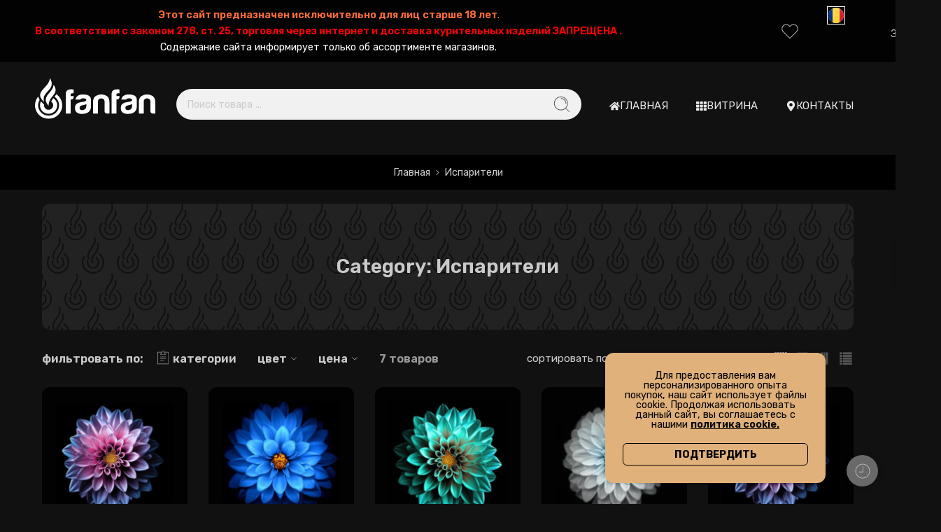

--- FILE ---
content_type: text/html; charset=UTF-8
request_url: https://fanfan.md/ru/category/coils-ru/
body_size: 34375
content:
<!DOCTYPE html>
<html lang="ru-RU">
<head>
<meta charset="UTF-8" />
<meta http-equiv="X-UA-Compatible" content="IE=Edge" />
<meta name="viewport" content="width=device-width, initial-scale=1.0, maximum-scale=1.0, user-scalable=0" />
<link rel="profile" href="http://gmpg.org/xfn/11" />
<link rel="pingback" href="https://fanfan.md/xmlrpc.php" />
<link rel="shortcut icon" href="https://fanfan.md/wp-content/uploads/f-fav-02-1.ico" />

	  <meta name='robots' content='index, follow, max-image-preview:large, max-snippet:-1, max-video-preview:-1' />
<link rel="alternate" href="https://fanfan.md/category/rezistente/" hreflang="ro" />
<link rel="alternate" href="https://fanfan.md/ru/category/coils-ru/" hreflang="ru" />

	<!-- This site is optimized with the Yoast SEO Premium plugin v22.7 (Yoast SEO v22.9) - https://yoast.com/wordpress/plugins/seo/ -->
	<title>Испарители Archives | fanfan</title>
	<link rel="canonical" href="https://fanfan.md/ru/category/coils-ru/" />
	<meta property="og:locale" content="ru_RU" />
	<meta property="og:locale:alternate" content="ro_RO" />
	<meta property="og:type" content="article" />
	<meta property="og:title" content="Испарители Archives" />
	<meta property="og:url" content="https://fanfan.md/ru/category/coils-ru/" />
	<meta property="og:site_name" content="fanfan" />
	<meta property="og:image" content="https://fanfan.md/wp-content/uploads/2024/05/fanfan-banner-meta.webp" />
	<meta property="og:image:width" content="1200" />
	<meta property="og:image:height" content="675" />
	<meta property="og:image:type" content="image/webp" />
	<meta name="twitter:card" content="summary_large_image" />
	<script type="application/ld+json" class="yoast-schema-graph">{"@context":"https://schema.org","@graph":[{"@type":"CollectionPage","@id":"https://fanfan.md/ru/category/coils-ru/","url":"https://fanfan.md/ru/category/coils-ru/","name":"Испарители Archives | fanfan","isPartOf":{"@id":"https://fanfan.md/ru/#website"},"primaryImageOfPage":{"@id":"https://fanfan.md/ru/category/coils-ru/#primaryimage"},"image":{"@id":"https://fanfan.md/ru/category/coils-ru/#primaryimage"},"thumbnailUrl":"https://fanfan.md/wp-content/uploads/2025/03/fanfan.webp","breadcrumb":{"@id":"https://fanfan.md/ru/category/coils-ru/#breadcrumb"},"inLanguage":"ru-RU"},{"@type":"ImageObject","inLanguage":"ru-RU","@id":"https://fanfan.md/ru/category/coils-ru/#primaryimage","url":"https://fanfan.md/wp-content/uploads/2025/03/fanfan.webp","contentUrl":"https://fanfan.md/wp-content/uploads/2025/03/fanfan.webp","width":1000,"height":1000},{"@type":"BreadcrumbList","@id":"https://fanfan.md/ru/category/coils-ru/#breadcrumb","itemListElement":[{"@type":"ListItem","position":1,"name":"Home","item":"https://fanfan.md/ru/"},{"@type":"ListItem","position":2,"name":"Испарители"}]},{"@type":"WebSite","@id":"https://fanfan.md/ru/#website","url":"https://fanfan.md/ru/","name":"fanfan","description":"Vape Shop","publisher":{"@id":"https://fanfan.md/ru/#organization"},"potentialAction":[{"@type":"SearchAction","target":{"@type":"EntryPoint","urlTemplate":"https://fanfan.md/ru/?s={search_term_string}"},"query-input":"required name=search_term_string"}],"inLanguage":"ru-RU"},{"@type":"Organization","@id":"https://fanfan.md/ru/#organization","name":"FANFAN S.R.L.","alternateName":"fanfan Vape Shop","url":"https://fanfan.md/ru/","logo":{"@type":"ImageObject","inLanguage":"ru-RU","@id":"https://fanfan.md/ru/#/schema/logo/image/","url":"https://fanfan.md/wp-content/uploads/2024/05/fanfan-logo-site.svg","contentUrl":"https://fanfan.md/wp-content/uploads/2024/05/fanfan-logo-site.svg","width":285,"height":96,"caption":"FANFAN S.R.L."},"image":{"@id":"https://fanfan.md/ru/#/schema/logo/image/"},"sameAs":["https://www.facebook.com/fanfanmd","https://www.instagram.com/fanfan.md_/","https://www.youtube.com/@fanfanmoldova"],"description":"FanFan Vape Shop - sursa ta de cele mai noi dispozitive vape și lichide de înaltă calitate. Ne specializăm în industria vape și oferim asistență profesională în alegerea produselor. Gama noastră include mărci precum Aspire, Voopoo, Vaporesso, Geekvape, Airis și altele. Vizitați-ne pentru a aprecia diversitatea noastră și pentru a vă asigura de calitatea produselor noastre.","publishingPrinciples":"https://fanfan.md/termeni-si-conditii/"}]}</script>
	<!-- / Yoast SEO Premium plugin. -->


<link rel='dns-prefetch' href='//fonts.googleapis.com' />
<link rel="alternate" type="application/rss+xml" title="fanfan &raquo; Лента" href="https://fanfan.md/ru/feed/" />
<link rel="alternate" type="application/rss+xml" title="fanfan &raquo; Лента комментариев" href="https://fanfan.md/ru/comments/feed/" />
<link rel="preload" href="//fanfan.md/wp-content/themes/elessi-theme/assets/minify-font-icons/font-nasa-icons/nasa-font.woff" as="font" type="font/woff" crossorigin /><link rel="preload" href="//fanfan.md/wp-content/themes/elessi-theme/assets/minify-font-icons/font-pe-icon-7-stroke/Pe-icon-7-stroke.woff" as="font" type="font/woff" crossorigin /><link rel="preload" href="//fanfan.md/wp-content/themes/elessi-theme/assets/minify-font-icons/font-awesome-4.7.0/fontawesome-webfont.woff2" as="font" type="font/woff2" crossorigin /><link rel="preload" href="//fanfan.md/wp-content/themes/elessi-theme/assets/minify-font-icons/font-awesome-4.7.0/fontawesome-webfont.woff" as="font" type="font/woff" crossorigin /><link rel="alternate" type="application/rss+xml" title="fanfan &raquo; Лента элемента Испарители таксономии Category" href="https://fanfan.md/ru/category/coils-ru/feed/" />
<style id='wp-img-auto-sizes-contain-inline-css' type='text/css'>
img:is([sizes=auto i],[sizes^="auto," i]){contain-intrinsic-size:3000px 1500px}
/*# sourceURL=wp-img-auto-sizes-contain-inline-css */
</style>
<link rel='stylesheet' id='hfe-widgets-style-css' href='https://fanfan.md/wp-content/plugins/header-footer-elementor/inc/widgets-css/frontend.css?ver=1.6.36' type='text/css' media='all' />
<link rel='stylesheet' id='bdt-uikit-css' href='https://fanfan.md/wp-content/plugins/bdthemes-element-pack/assets/css/bdt-uikit.css?ver=3.17.11' type='text/css' media='all' />
<link rel='stylesheet' id='ep-helper-css' href='https://fanfan.md/wp-content/plugins/bdthemes-element-pack/assets/css/ep-helper.css?ver=7.12.7' type='text/css' media='all' />
<style id='wp-emoji-styles-inline-css' type='text/css'>

	img.wp-smiley, img.emoji {
		display: inline !important;
		border: none !important;
		box-shadow: none !important;
		height: 1em !important;
		width: 1em !important;
		margin: 0 0.07em !important;
		vertical-align: -0.1em !important;
		background: none !important;
		padding: 0 !important;
	}
/*# sourceURL=wp-emoji-styles-inline-css */
</style>
<style id='classic-theme-styles-inline-css' type='text/css'>
/*! This file is auto-generated */
.wp-block-button__link{color:#fff;background-color:#32373c;border-radius:9999px;box-shadow:none;text-decoration:none;padding:calc(.667em + 2px) calc(1.333em + 2px);font-size:1.125em}.wp-block-file__button{background:#32373c;color:#fff;text-decoration:none}
/*# sourceURL=/wp-includes/css/classic-themes.min.css */
</style>
<style id='woocommerce-inline-inline-css' type='text/css'>
.woocommerce form .form-row .required { visibility: visible; }
/*# sourceURL=woocommerce-inline-inline-css */
</style>
<link rel='stylesheet' id='hfe-style-css' href='https://fanfan.md/wp-content/plugins/header-footer-elementor/assets/css/header-footer-elementor.css?ver=1.6.36' type='text/css' media='all' />
<link rel='stylesheet' id='elementor-frontend-css' href='https://fanfan.md/wp-content/plugins/elementor/assets/css/frontend-lite.min.css?ver=3.22.1' type='text/css' media='all' />
<link rel='stylesheet' id='elementor-post-16-css' href='https://fanfan.md/wp-content/uploads/elementor/css/post-16.css?ver=1749829776' type='text/css' media='all' />
<link rel='stylesheet' id='elementor-pro-css' href='https://fanfan.md/wp-content/plugins/elementor-pro/assets/css/frontend-lite.min.css?ver=3.22.0' type='text/css' media='all' />
<link rel='stylesheet' id='wp-lightbox-2.min.css-css' href='https://fanfan.md/wp-content/plugins/wp-lightbox-2/styles/lightbox.min.ru_RU.css?ver=1.3.4' type='text/css' media='all' />
<link rel='stylesheet' id='fanfan-fonts-icons-css' href='https://fanfan.md/wp-content/themes/elessi-theme/assets/minify-font-icons/fonts.min.css?ver=6.9' type='text/css' media='all' />
<link rel='stylesheet' id='nasa-fonts-css' href='https://fonts.googleapis.com/css?family=Rubik%3A300%2C300italic%2C400%2C400italic%2C500%2C500italic%2C600%2C600italic%2C700%2C700italic%2C800%2C800italic%2C900%2C900italic&#038;subset=latin%2Clatin-ext%2Ccyrillic%2Ccyrillic-ext&#038;display=swap&#038;ver=6.9' type='text/css' media='all' />
<link rel='stylesheet' id='fanfan-dark-version-css' href='https://fanfan.md/wp-content/themes/elessi-theme/assets/css/style-dark.css?ver=6.9' type='text/css' media='all' />
<link rel='stylesheet' id='fanfan-style-css' href='https://fanfan.md/wp-content/themes/elessi-theme/style.css?ver=6.9' type='text/css' media='all' />
<link rel='stylesheet' id='fanfan-child-style-css' href='https://fanfan.md/wp-content/themes/fanfan/style.css?ver=6.9' type='text/css' media='all' />
<link rel='stylesheet' id='fanfan-style-elementor-css' href='https://fanfan.md/wp-content/themes/elessi-theme/style-elementor.css' type='text/css' media='all' />
<link rel='stylesheet' id='fanfan-style-large-css' href='https://fanfan.md/wp-content/themes/elessi-theme/assets/css/style-large.css' type='text/css' media='all' />
<link rel='stylesheet' id='fanfan-loop-product-css' href='https://fanfan.md/wp-content/themes/elessi-theme/assets/css/style-loop-product-hoz-buttons.css' type='text/css' media='all' />
<link rel='stylesheet' id='fanfan-style-products-list-css' href='https://fanfan.md/wp-content/themes/elessi-theme/assets/css/style-products-list.css' type='text/css' media='all' />
<link rel='stylesheet' id='fanfan-style-archive-products-css' href='https://fanfan.md/wp-content/themes/elessi-theme/assets/css/style-archive-products.css' type='text/css' media='all' />
<link rel='stylesheet' id='fanfan-style-off-canvas-css' href='https://fanfan.md/wp-content/themes/elessi-theme/assets/css/style-off-canvas.css' type='text/css' media='all' />
<link rel='stylesheet' id='fanfan-style-mobile-menu-css' href='https://fanfan.md/wp-content/themes/elessi-theme/assets/css/style-mobile-menu.css' type='text/css' media='all' />
<link rel='stylesheet' id='fanfan-loop-product-cross-css' href='https://fanfan.md/wp-content/themes/elessi-theme/assets/css/style-loop-product-modern-5.css' type='text/css' media='all' />
<link rel='stylesheet' id='fanfan-style-font-weight-css' href='https://fanfan.md/wp-content/themes/elessi-theme/assets/css/style-font-weight-600.css' type='text/css' media='all' />
<link rel='stylesheet' id='nasa-sc-woo-css' href='https://fanfan.md/wp-content/plugins/nasa-core/assets/css/nasa-sc-woo.css' type='text/css' media='all' />
<link rel='stylesheet' id='nasa-sc-css' href='https://fanfan.md/wp-content/plugins/nasa-core/assets/css/nasa-sc.css' type='text/css' media='all' />
<link rel='stylesheet' id='fanfan-style-dynamic-css' href='//fanfan.md/wp-content/uploads/nasa-dynamic/dynamic.css?ver=1750082164' type='text/css' media='all' />
<link rel='stylesheet' id='google-fonts-1-css' href='https://fonts.googleapis.com/css?family=Rubik%3A100%2C100italic%2C200%2C200italic%2C300%2C300italic%2C400%2C400italic%2C500%2C500italic%2C600%2C600italic%2C700%2C700italic%2C800%2C800italic%2C900%2C900italic%7CMontserrat%3A100%2C100italic%2C200%2C200italic%2C300%2C300italic%2C400%2C400italic%2C500%2C500italic%2C600%2C600italic%2C700%2C700italic%2C800%2C800italic%2C900%2C900italic&#038;display=swap&#038;subset=cyrillic&#038;ver=6.9' type='text/css' media='all' />
<link rel="preconnect" href="https://fonts.gstatic.com/" crossorigin><script type="text/template" id="tmpl-variation-template">
	<div class="woocommerce-variation-description">{{{ data.variation.variation_description }}}</div>
	<div class="woocommerce-variation-price">{{{ data.variation.price_html }}}</div>
	<div class="woocommerce-variation-availability">{{{ data.variation.availability_html }}}</div>
</script>
<script type="text/template" id="tmpl-unavailable-variation-template">
	<p>Sorry, this product is unavailable. Please choose a different combination.</p>
</script>
<script type="text/javascript" src="https://fanfan.md/wp-includes/js/jquery/jquery.min.js?ver=3.7.1" id="jquery-core-js"></script>
<script type="text/javascript" src="https://fanfan.md/wp-includes/js/jquery/jquery-migrate.min.js?ver=3.4.1" id="jquery-migrate-js"></script>
<script type="text/javascript" src="https://fanfan.md/wp-content/plugins/woocommerce/assets/js/js-cookie/js.cookie.min.js?ver=2.1.4-wc.8.9.3" id="js-cookie-js" defer="defer" data-wp-strategy="defer"></script>
<script type="text/javascript" id="wc-cart-fragments-js-extra">
/* <![CDATA[ */
var wc_cart_fragments_params = {"ajax_url":"/wp-admin/admin-ajax.php","wc_ajax_url":"/ru/?wc-ajax=%%endpoint%%","cart_hash_key":"wc_cart_hash_fd1d13f0039583ed095305b1003c691c","fragment_name":"wc_fragments_fd1d13f0039583ed095305b1003c691c","request_timeout":"5000"};
//# sourceURL=wc-cart-fragments-js-extra
/* ]]> */
</script>
<script type="text/javascript" src="https://fanfan.md/wp-content/plugins/woocommerce/assets/js/frontend/cart-fragments.min.js?ver=8.9.3" id="wc-cart-fragments-js" defer="defer" data-wp-strategy="defer"></script>
<script type="text/javascript" src="https://fanfan.md/wp-content/plugins/woocommerce/assets/js/jquery-blockui/jquery.blockUI.min.js?ver=2.7.0-wc.8.9.3" id="jquery-blockui-js" defer="defer" data-wp-strategy="defer"></script>
<script type="text/javascript" id="wc-add-to-cart-js-extra">
/* <![CDATA[ */
var wc_add_to_cart_params = {"ajax_url":"/wp-admin/admin-ajax.php","wc_ajax_url":"/ru/?wc-ajax=%%endpoint%%","i18n_view_cart":"View cart","cart_url":"https://fanfan.md","is_cart":"","cart_redirect_after_add":"no"};
//# sourceURL=wc-add-to-cart-js-extra
/* ]]> */
</script>
<script type="text/javascript" src="https://fanfan.md/wp-content/plugins/woocommerce/assets/js/frontend/add-to-cart.min.js?ver=8.9.3" id="wc-add-to-cart-js" defer="defer" data-wp-strategy="defer"></script>
<script type="text/javascript" id="woocommerce-js-extra">
/* <![CDATA[ */
var woocommerce_params = {"ajax_url":"/wp-admin/admin-ajax.php","wc_ajax_url":"/ru/?wc-ajax=%%endpoint%%"};
//# sourceURL=woocommerce-js-extra
/* ]]> */
</script>
<script type="text/javascript" src="https://fanfan.md/wp-content/plugins/woocommerce/assets/js/frontend/woocommerce.min.js?ver=8.9.3" id="woocommerce-js" defer="defer" data-wp-strategy="defer"></script>
<script type="text/javascript" src="https://fanfan.md/wp-content/plugins/elementor-pro/assets/js/page-transitions.min.js?ver=3.22.0" id="page-transitions-js"></script>
<script type="text/javascript" src="https://fanfan.md/wp-includes/js/underscore.min.js?ver=1.13.7" id="underscore-js"></script>
<script type="text/javascript" id="wp-util-js-extra">
/* <![CDATA[ */
var _wpUtilSettings = {"ajax":{"url":"/wp-admin/admin-ajax.php"}};
//# sourceURL=wp-util-js-extra
/* ]]> */
</script>
<script type="text/javascript" src="https://fanfan.md/wp-includes/js/wp-util.min.js?ver=6.9" id="wp-util-js"></script>
<script type="text/javascript" id="wc-add-to-cart-variation-js-extra">
/* <![CDATA[ */
var wc_add_to_cart_variation_params = {"wc_ajax_url":"/ru/?wc-ajax=%%endpoint%%","i18n_no_matching_variations_text":"Sorry, no products matched your selection. Please choose a different combination.","i18n_make_a_selection_text":"Please select some product options before adding this product to your cart.","i18n_unavailable_text":"Sorry, this product is unavailable. Please choose a different combination."};
//# sourceURL=wc-add-to-cart-variation-js-extra
/* ]]> */
</script>
<script type="text/javascript" src="https://fanfan.md/wp-content/plugins/woocommerce/assets/js/frontend/add-to-cart-variation.min.js?ver=8.9.3" id="wc-add-to-cart-variation-js" defer="defer" data-wp-strategy="defer"></script>
<link rel="https://api.w.org/" href="https://fanfan.md/wp-json/" /><link rel="alternate" title="JSON" type="application/json" href="https://fanfan.md/wp-json/wp/v2/product_cat/891" /><link rel="EditURI" type="application/rsd+xml" title="RSD" href="https://fanfan.md/xmlrpc.php?rsd" />
<meta name="generator" content="WordPress 6.9" />
<meta name="generator" content="WooCommerce 8.9.3" />
	<noscript><style>.woocommerce-product-gallery{ opacity: 1 !important; }</style></noscript>
	<meta name="generator" content="Powered by Slider Revolution 6.7.11 - responsive, Mobile-Friendly Slider Plugin for WordPress with comfortable drag and drop interface." />
<link rel="icon" href="https://fanfan.md/wp-content/uploads/favicon-100x100.png" sizes="32x32" />
<link rel="icon" href="https://fanfan.md/wp-content/uploads/favicon-210x210.png" sizes="192x192" />
<link rel="apple-touch-icon" href="https://fanfan.md/wp-content/uploads/favicon-210x210.png" />
<meta name="msapplication-TileImage" content="https://fanfan.md/wp-content/uploads/favicon-300x300.png" />
<script>function setREVStartSize(e){
			//window.requestAnimationFrame(function() {
				window.RSIW = window.RSIW===undefined ? window.innerWidth : window.RSIW;
				window.RSIH = window.RSIH===undefined ? window.innerHeight : window.RSIH;
				try {
					var pw = document.getElementById(e.c).parentNode.offsetWidth,
						newh;
					pw = pw===0 || isNaN(pw) || (e.l=="fullwidth" || e.layout=="fullwidth") ? window.RSIW : pw;
					e.tabw = e.tabw===undefined ? 0 : parseInt(e.tabw);
					e.thumbw = e.thumbw===undefined ? 0 : parseInt(e.thumbw);
					e.tabh = e.tabh===undefined ? 0 : parseInt(e.tabh);
					e.thumbh = e.thumbh===undefined ? 0 : parseInt(e.thumbh);
					e.tabhide = e.tabhide===undefined ? 0 : parseInt(e.tabhide);
					e.thumbhide = e.thumbhide===undefined ? 0 : parseInt(e.thumbhide);
					e.mh = e.mh===undefined || e.mh=="" || e.mh==="auto" ? 0 : parseInt(e.mh,0);
					if(e.layout==="fullscreen" || e.l==="fullscreen")
						newh = Math.max(e.mh,window.RSIH);
					else{
						e.gw = Array.isArray(e.gw) ? e.gw : [e.gw];
						for (var i in e.rl) if (e.gw[i]===undefined || e.gw[i]===0) e.gw[i] = e.gw[i-1];
						e.gh = e.el===undefined || e.el==="" || (Array.isArray(e.el) && e.el.length==0)? e.gh : e.el;
						e.gh = Array.isArray(e.gh) ? e.gh : [e.gh];
						for (var i in e.rl) if (e.gh[i]===undefined || e.gh[i]===0) e.gh[i] = e.gh[i-1];
											
						var nl = new Array(e.rl.length),
							ix = 0,
							sl;
						e.tabw = e.tabhide>=pw ? 0 : e.tabw;
						e.thumbw = e.thumbhide>=pw ? 0 : e.thumbw;
						e.tabh = e.tabhide>=pw ? 0 : e.tabh;
						e.thumbh = e.thumbhide>=pw ? 0 : e.thumbh;
						for (var i in e.rl) nl[i] = e.rl[i]<window.RSIW ? 0 : e.rl[i];
						sl = nl[0];
						for (var i in nl) if (sl>nl[i] && nl[i]>0) { sl = nl[i]; ix=i;}
						var m = pw>(e.gw[ix]+e.tabw+e.thumbw) ? 1 : (pw-(e.tabw+e.thumbw)) / (e.gw[ix]);
						newh =  (e.gh[ix] * m) + (e.tabh + e.thumbh);
					}
					var el = document.getElementById(e.c);
					if (el!==null && el) el.style.height = newh+"px";
					el = document.getElementById(e.c+"_wrapper");
					if (el!==null && el) {
						el.style.height = newh+"px";
						el.style.display = "block";
					}
				} catch(e){
					console.log("Failure at Presize of Slider:" + e)
				}
			//});
		  };</script>
		<style type="text/css" id="wp-custom-css">
			.e-page-transition--entering{
	display: none !important;
}		</style>
		<style id='global-styles-inline-css' type='text/css'>
:root{--wp--preset--aspect-ratio--square: 1;--wp--preset--aspect-ratio--4-3: 4/3;--wp--preset--aspect-ratio--3-4: 3/4;--wp--preset--aspect-ratio--3-2: 3/2;--wp--preset--aspect-ratio--2-3: 2/3;--wp--preset--aspect-ratio--16-9: 16/9;--wp--preset--aspect-ratio--9-16: 9/16;--wp--preset--color--black: #000000;--wp--preset--color--cyan-bluish-gray: #abb8c3;--wp--preset--color--white: #ffffff;--wp--preset--color--pale-pink: #f78da7;--wp--preset--color--vivid-red: #cf2e2e;--wp--preset--color--luminous-vivid-orange: #ff6900;--wp--preset--color--luminous-vivid-amber: #fcb900;--wp--preset--color--light-green-cyan: #7bdcb5;--wp--preset--color--vivid-green-cyan: #00d084;--wp--preset--color--pale-cyan-blue: #8ed1fc;--wp--preset--color--vivid-cyan-blue: #0693e3;--wp--preset--color--vivid-purple: #9b51e0;--wp--preset--gradient--vivid-cyan-blue-to-vivid-purple: linear-gradient(135deg,rgb(6,147,227) 0%,rgb(155,81,224) 100%);--wp--preset--gradient--light-green-cyan-to-vivid-green-cyan: linear-gradient(135deg,rgb(122,220,180) 0%,rgb(0,208,130) 100%);--wp--preset--gradient--luminous-vivid-amber-to-luminous-vivid-orange: linear-gradient(135deg,rgb(252,185,0) 0%,rgb(255,105,0) 100%);--wp--preset--gradient--luminous-vivid-orange-to-vivid-red: linear-gradient(135deg,rgb(255,105,0) 0%,rgb(207,46,46) 100%);--wp--preset--gradient--very-light-gray-to-cyan-bluish-gray: linear-gradient(135deg,rgb(238,238,238) 0%,rgb(169,184,195) 100%);--wp--preset--gradient--cool-to-warm-spectrum: linear-gradient(135deg,rgb(74,234,220) 0%,rgb(151,120,209) 20%,rgb(207,42,186) 40%,rgb(238,44,130) 60%,rgb(251,105,98) 80%,rgb(254,248,76) 100%);--wp--preset--gradient--blush-light-purple: linear-gradient(135deg,rgb(255,206,236) 0%,rgb(152,150,240) 100%);--wp--preset--gradient--blush-bordeaux: linear-gradient(135deg,rgb(254,205,165) 0%,rgb(254,45,45) 50%,rgb(107,0,62) 100%);--wp--preset--gradient--luminous-dusk: linear-gradient(135deg,rgb(255,203,112) 0%,rgb(199,81,192) 50%,rgb(65,88,208) 100%);--wp--preset--gradient--pale-ocean: linear-gradient(135deg,rgb(255,245,203) 0%,rgb(182,227,212) 50%,rgb(51,167,181) 100%);--wp--preset--gradient--electric-grass: linear-gradient(135deg,rgb(202,248,128) 0%,rgb(113,206,126) 100%);--wp--preset--gradient--midnight: linear-gradient(135deg,rgb(2,3,129) 0%,rgb(40,116,252) 100%);--wp--preset--font-size--small: 13px;--wp--preset--font-size--medium: 20px;--wp--preset--font-size--large: 36px;--wp--preset--font-size--x-large: 42px;--wp--preset--spacing--20: 0.44rem;--wp--preset--spacing--30: 0.67rem;--wp--preset--spacing--40: 1rem;--wp--preset--spacing--50: 1.5rem;--wp--preset--spacing--60: 2.25rem;--wp--preset--spacing--70: 3.38rem;--wp--preset--spacing--80: 5.06rem;--wp--preset--shadow--natural: 6px 6px 9px rgba(0, 0, 0, 0.2);--wp--preset--shadow--deep: 12px 12px 50px rgba(0, 0, 0, 0.4);--wp--preset--shadow--sharp: 6px 6px 0px rgba(0, 0, 0, 0.2);--wp--preset--shadow--outlined: 6px 6px 0px -3px rgb(255, 255, 255), 6px 6px rgb(0, 0, 0);--wp--preset--shadow--crisp: 6px 6px 0px rgb(0, 0, 0);}:where(.is-layout-flex){gap: 0.5em;}:where(.is-layout-grid){gap: 0.5em;}body .is-layout-flex{display: flex;}.is-layout-flex{flex-wrap: wrap;align-items: center;}.is-layout-flex > :is(*, div){margin: 0;}body .is-layout-grid{display: grid;}.is-layout-grid > :is(*, div){margin: 0;}:where(.wp-block-columns.is-layout-flex){gap: 2em;}:where(.wp-block-columns.is-layout-grid){gap: 2em;}:where(.wp-block-post-template.is-layout-flex){gap: 1.25em;}:where(.wp-block-post-template.is-layout-grid){gap: 1.25em;}.has-black-color{color: var(--wp--preset--color--black) !important;}.has-cyan-bluish-gray-color{color: var(--wp--preset--color--cyan-bluish-gray) !important;}.has-white-color{color: var(--wp--preset--color--white) !important;}.has-pale-pink-color{color: var(--wp--preset--color--pale-pink) !important;}.has-vivid-red-color{color: var(--wp--preset--color--vivid-red) !important;}.has-luminous-vivid-orange-color{color: var(--wp--preset--color--luminous-vivid-orange) !important;}.has-luminous-vivid-amber-color{color: var(--wp--preset--color--luminous-vivid-amber) !important;}.has-light-green-cyan-color{color: var(--wp--preset--color--light-green-cyan) !important;}.has-vivid-green-cyan-color{color: var(--wp--preset--color--vivid-green-cyan) !important;}.has-pale-cyan-blue-color{color: var(--wp--preset--color--pale-cyan-blue) !important;}.has-vivid-cyan-blue-color{color: var(--wp--preset--color--vivid-cyan-blue) !important;}.has-vivid-purple-color{color: var(--wp--preset--color--vivid-purple) !important;}.has-black-background-color{background-color: var(--wp--preset--color--black) !important;}.has-cyan-bluish-gray-background-color{background-color: var(--wp--preset--color--cyan-bluish-gray) !important;}.has-white-background-color{background-color: var(--wp--preset--color--white) !important;}.has-pale-pink-background-color{background-color: var(--wp--preset--color--pale-pink) !important;}.has-vivid-red-background-color{background-color: var(--wp--preset--color--vivid-red) !important;}.has-luminous-vivid-orange-background-color{background-color: var(--wp--preset--color--luminous-vivid-orange) !important;}.has-luminous-vivid-amber-background-color{background-color: var(--wp--preset--color--luminous-vivid-amber) !important;}.has-light-green-cyan-background-color{background-color: var(--wp--preset--color--light-green-cyan) !important;}.has-vivid-green-cyan-background-color{background-color: var(--wp--preset--color--vivid-green-cyan) !important;}.has-pale-cyan-blue-background-color{background-color: var(--wp--preset--color--pale-cyan-blue) !important;}.has-vivid-cyan-blue-background-color{background-color: var(--wp--preset--color--vivid-cyan-blue) !important;}.has-vivid-purple-background-color{background-color: var(--wp--preset--color--vivid-purple) !important;}.has-black-border-color{border-color: var(--wp--preset--color--black) !important;}.has-cyan-bluish-gray-border-color{border-color: var(--wp--preset--color--cyan-bluish-gray) !important;}.has-white-border-color{border-color: var(--wp--preset--color--white) !important;}.has-pale-pink-border-color{border-color: var(--wp--preset--color--pale-pink) !important;}.has-vivid-red-border-color{border-color: var(--wp--preset--color--vivid-red) !important;}.has-luminous-vivid-orange-border-color{border-color: var(--wp--preset--color--luminous-vivid-orange) !important;}.has-luminous-vivid-amber-border-color{border-color: var(--wp--preset--color--luminous-vivid-amber) !important;}.has-light-green-cyan-border-color{border-color: var(--wp--preset--color--light-green-cyan) !important;}.has-vivid-green-cyan-border-color{border-color: var(--wp--preset--color--vivid-green-cyan) !important;}.has-pale-cyan-blue-border-color{border-color: var(--wp--preset--color--pale-cyan-blue) !important;}.has-vivid-cyan-blue-border-color{border-color: var(--wp--preset--color--vivid-cyan-blue) !important;}.has-vivid-purple-border-color{border-color: var(--wp--preset--color--vivid-purple) !important;}.has-vivid-cyan-blue-to-vivid-purple-gradient-background{background: var(--wp--preset--gradient--vivid-cyan-blue-to-vivid-purple) !important;}.has-light-green-cyan-to-vivid-green-cyan-gradient-background{background: var(--wp--preset--gradient--light-green-cyan-to-vivid-green-cyan) !important;}.has-luminous-vivid-amber-to-luminous-vivid-orange-gradient-background{background: var(--wp--preset--gradient--luminous-vivid-amber-to-luminous-vivid-orange) !important;}.has-luminous-vivid-orange-to-vivid-red-gradient-background{background: var(--wp--preset--gradient--luminous-vivid-orange-to-vivid-red) !important;}.has-very-light-gray-to-cyan-bluish-gray-gradient-background{background: var(--wp--preset--gradient--very-light-gray-to-cyan-bluish-gray) !important;}.has-cool-to-warm-spectrum-gradient-background{background: var(--wp--preset--gradient--cool-to-warm-spectrum) !important;}.has-blush-light-purple-gradient-background{background: var(--wp--preset--gradient--blush-light-purple) !important;}.has-blush-bordeaux-gradient-background{background: var(--wp--preset--gradient--blush-bordeaux) !important;}.has-luminous-dusk-gradient-background{background: var(--wp--preset--gradient--luminous-dusk) !important;}.has-pale-ocean-gradient-background{background: var(--wp--preset--gradient--pale-ocean) !important;}.has-electric-grass-gradient-background{background: var(--wp--preset--gradient--electric-grass) !important;}.has-midnight-gradient-background{background: var(--wp--preset--gradient--midnight) !important;}.has-small-font-size{font-size: var(--wp--preset--font-size--small) !important;}.has-medium-font-size{font-size: var(--wp--preset--font-size--medium) !important;}.has-large-font-size{font-size: var(--wp--preset--font-size--large) !important;}.has-x-large-font-size{font-size: var(--wp--preset--font-size--x-large) !important;}
/*# sourceURL=global-styles-inline-css */
</style>
<link rel='stylesheet' id='elementor-post-7495-css' href='https://fanfan.md/wp-content/uploads/elementor/css/post-7495.css?ver=1752955464' type='text/css' media='all' />
<link rel='stylesheet' id='leaflet-css' href='https://fanfan.md/wp-content/plugins/osm-map-elementor/assets/leaflet/leaflet.css?ver=6.9' type='text/css' media='all' />
<link rel='stylesheet' id='mapbox-gl-css' href='https://fanfan.md/wp-content/plugins/osm-map-elementor/assets/css/mapbox-gl.css?ver=6.9' type='text/css' media='all' />
<link rel='stylesheet' id='leaflet-fa-markers-css' href='https://fanfan.md/wp-content/plugins/osm-map-elementor/assets/leaflet-fa-markers/L.Icon.FontAwesome.css?ver=6.9' type='text/css' media='all' />
<link rel='stylesheet' id='osm-map-elementor-css' href='https://fanfan.md/wp-content/plugins/osm-map-elementor/assets/css/osm-map-elementor.css?ver=6.9' type='text/css' media='all' />
<link rel='stylesheet' id='cpel-language-switcher-css' href='https://fanfan.md/wp-content/plugins/connect-polylang-elementor/assets/css/language-switcher.min.css?ver=2.4.4' type='text/css' media='all' />
<link rel='stylesheet' id='elementor-post-7636-css' href='https://fanfan.md/wp-content/uploads/elementor/css/post-7636.css?ver=1749829832' type='text/css' media='all' />
<link rel='stylesheet' id='elementor-post-3705-css' href='https://fanfan.md/wp-content/uploads/elementor/css/post-3705.css?ver=1749829835' type='text/css' media='all' />
<link rel='stylesheet' id='elementor-post-6243-css' href='https://fanfan.md/wp-content/uploads/elementor/css/post-6243.css?ver=1749829838' type='text/css' media='all' />
<link rel='stylesheet' id='e-animations-css' href='https://fanfan.md/wp-content/plugins/elementor/assets/lib/animations/animations.min.css?ver=3.22.1' type='text/css' media='all' />
<link rel='stylesheet' id='rs-plugin-settings-css' href='//fanfan.md/wp-content/plugins/revslider/sr6/assets/css/rs6.css?ver=6.7.11' type='text/css' media='all' />
<style id='rs-plugin-settings-inline-css' type='text/css'>
#rs-demo-id {}
/*# sourceURL=rs-plugin-settings-inline-css */
</style>
</head>
<body class="archive tax-product_cat term-coils-ru term-891 wp-custom-logo wp-theme-fanfan-theme wp-child-theme-fanfan theme-fanfan-theme nasa-core-actived nasa-woo-actived woocommerce woocommerce-page woocommerce-no-js ehf-template-fanfan-theme ehf-stylesheet-fanfan antialiased nasa-quickview-on nasa-focus-main-image large_spacing nasa-label-attr-single nasa-image-round elementor-default elementor-kit-16 nasa-dark">
		<e-page-transition preloader-type="image" preloader-image-url="https://fanfan.md/wp-content/uploads/2024/05/fanfan-logo-site.svg" class="e-page-transition--entering" exclude="^https\:\/\/fanfan\.md\/wp\-admin\/">
					</e-page-transition>
		
<!-- Start Wrapper Site -->
<div id="wrapper">

<!-- Start Header Site -->
<header id="header-content" class="site-header">

<div class="header-wrapper header-type-builder">
            <div class="header-content-builder nasa-header-content-builder">
            <div id="masthead" class="site-header">
                		<div data-elementor-type="wp-post" data-elementor-id="7495" class="elementor elementor-7495" data-elementor-post-type="elementor-hf">
				<div class="elementor-element elementor-element-3ca1121 e-flex e-con-boxed e-con e-parent" data-id="3ca1121" data-element_type="container" data-settings="{&quot;background_background&quot;:&quot;classic&quot;,&quot;sticky&quot;:&quot;top&quot;,&quot;sticky_on&quot;:[&quot;desktop&quot;],&quot;sticky_offset&quot;:0,&quot;sticky_effects_offset&quot;:0}">
					<div class="e-con-inner">
		<div class="elementor-element elementor-element-e417cee e-con-full e-flex e-con e-child" data-id="e417cee" data-element_type="container">
				<div class="elementor-element elementor-element-90e63a9 elementor-widget elementor-widget-text-editor" data-id="90e63a9" data-element_type="widget" data-widget_type="text-editor.default">
				<div class="elementor-widget-container">
			<style>/*! elementor - v3.22.0 - 17-06-2024 */
.elementor-widget-text-editor.elementor-drop-cap-view-stacked .elementor-drop-cap{background-color:#69727d;color:#fff}.elementor-widget-text-editor.elementor-drop-cap-view-framed .elementor-drop-cap{color:#69727d;border:3px solid;background-color:transparent}.elementor-widget-text-editor:not(.elementor-drop-cap-view-default) .elementor-drop-cap{margin-top:8px}.elementor-widget-text-editor:not(.elementor-drop-cap-view-default) .elementor-drop-cap-letter{width:1em;height:1em}.elementor-widget-text-editor .elementor-drop-cap{float:left;text-align:center;line-height:1;font-size:50px}.elementor-widget-text-editor .elementor-drop-cap-letter{display:inline-block}</style>				<p><strong>Этот сайт предназначен исключительно для лиц</strong> <strong>старше 18 лет</strong>.<br /><span style="color: #ff0000;"><strong>В соответствии с законом 278, ст. 25, торговля через интернет и доставка курительных изделий ЗАПРЕЩЕНА .</strong></span><br /><span style="color: #ffffff;">Содержание сайта информирует только об ассортименте магазинов.</span></p>						</div>
				</div>
				</div>
		<div class="elementor-element elementor-element-25f3979 e-con-full elementor-hidden-mobile e-flex e-con e-child" data-id="25f3979" data-element_type="container">
				<div class="elementor-element elementor-element-8ab48a6 elementor-widget elementor-widget-nasa-sc-icons" data-id="8ab48a6" data-element_type="widget" data-widget_type="nasa-sc-icons.default">
				<div class="elementor-widget-container">
			<div class="nasa-header-icons-sc"><div class="nasa-header-icons-wrap"><ul class="header-icons"><li class="first nasa-icon-wishlist"><a class="wishlist-link nasa-wishlist-link nasa-flex" href="javascript:void(0);" title="Избранное" rel="nofollow"><span class="icon-wrap"><svg class="nasa-icon wishlist-icon" width="28" height="28" viewBox="0 0 32 32"><path d="M21.886 5.115c3.521 0 6.376 2.855 6.376 6.376 0 1.809-0.754 3.439-1.964 4.6l-10.297 10.349-10.484-10.536c-1.1-1.146-1.778-2.699-1.778-4.413 0-3.522 2.855-6.376 6.376-6.376 2.652 0 4.925 1.62 5.886 3.924 0.961-2.304 3.234-3.924 5.886-3.924zM21.886 4.049c-2.345 0-4.499 1.089-5.886 2.884-1.386-1.795-3.54-2.884-5.886-2.884-4.104 0-7.442 3.339-7.442 7.442 0 1.928 0.737 3.758 2.075 5.152l11.253 11.309 11.053-11.108c1.46-1.402 2.275-3.308 2.275-5.352 0-4.104-3.339-7.442-7.442-7.442v0z" fill="currentColor" /></svg><span class="nasa-wishlist-count nasa-mini-number wishlist-number nasa-product-empty">0</span></span><span class="icon-text hidden-tag">Избранное</span></a></li></ul></div></div>		</div>
				</div>
				</div>
		<footer class="elementor-element elementor-element-6553310 e-con-full elementor-hidden-mobile e-flex e-con e-child" data-id="6553310" data-element_type="container">
				<div class="elementor-element elementor-element-8d1694c cpel-switcher--align-center elementor-hidden-mobile cpel-switcher--aspect-ratio-11 cpel-switcher--layout-horizontal elementor-widget elementor-widget-polylang-language-switcher" data-id="8d1694c" data-element_type="widget" data-widget_type="polylang-language-switcher.default">
				<div class="elementor-widget-container">
			<nav class="cpel-switcher__nav"><ul class="cpel-switcher__list"><li class="cpel-switcher__lang"><a lang="ro-RO" hreflang="ro-RO" href="https://fanfan.md/category/rezistente/"><span class="cpel-switcher__flag cpel-switcher__flag--ro"><img src="data:image/svg+xml;utf8,%3Csvg width='21' height='15' xmlns='http://www.w3.org/2000/svg'%3E%3Cdefs%3E%3ClinearGradient x1='50%' y1='0%' x2='50%' y2='100%' id='a'%3E%3Cstop stop-color='%23FFF' offset='0%'/%3E%3Cstop stop-color='%23F0F0F0' offset='100%'/%3E%3C/linearGradient%3E%3ClinearGradient x1='50%' y1='0%' x2='50%' y2='100%' id='b'%3E%3Cstop stop-color='%23E5253D' offset='0%'/%3E%3Cstop stop-color='%23CC162C' offset='100%'/%3E%3C/linearGradient%3E%3ClinearGradient x1='50%' y1='0%' x2='50%' y2='100%' id='c'%3E%3Cstop stop-color='%230A3D9C' offset='0%'/%3E%3Cstop stop-color='%23042E7D' offset='100%'/%3E%3C/linearGradient%3E%3ClinearGradient x1='50%' y1='0%' x2='50%' y2='100%' id='d'%3E%3Cstop stop-color='%23FFD955' offset='0%'/%3E%3Cstop stop-color='%23FCD036' offset='100%'/%3E%3C/linearGradient%3E%3C/defs%3E%3Cg fill='none' fill-rule='evenodd'%3E%3Cpath fill='url(%23a)' d='M0 0h21v15H0z'/%3E%3Cpath fill='url(%23b)' d='M10 0h11v15H10z'/%3E%3Cpath fill='url(%23c)' d='M0 0h7v15H0z'/%3E%3Cpath fill='url(%23d)' d='M7 0h7v15H7z'/%3E%3C/g%3E%3C/svg%3E" alt="Română" /></span></a></li></ul></nav>		</div>
				</div>
				</footer>
					</div>
				</div>
		<div class="elementor-element elementor-element-2886cb2 elementor-hidden-mobile e-flex e-con-boxed e-con e-parent" data-id="2886cb2" data-element_type="container">
					<div class="e-con-inner">
		<div class="elementor-element elementor-element-82b9826 e-con-full e-flex e-con e-child" data-id="82b9826" data-element_type="container">
				<div class="elementor-element elementor-element-6580909 elementor-widget elementor-widget-site-logo" data-id="6580909" data-element_type="widget" data-settings="{&quot;align_mobile&quot;:&quot;center&quot;,&quot;width_mobile&quot;:{&quot;unit&quot;:&quot;%&quot;,&quot;size&quot;:100,&quot;sizes&quot;:[]},&quot;space_mobile&quot;:{&quot;unit&quot;:&quot;%&quot;,&quot;size&quot;:52,&quot;sizes&quot;:[]},&quot;width&quot;:{&quot;unit&quot;:&quot;px&quot;,&quot;size&quot;:300,&quot;sizes&quot;:[]},&quot;width_tablet&quot;:{&quot;unit&quot;:&quot;px&quot;,&quot;size&quot;:&quot;&quot;,&quot;sizes&quot;:[]},&quot;align&quot;:&quot;center&quot;,&quot;space&quot;:{&quot;unit&quot;:&quot;%&quot;,&quot;size&quot;:&quot;&quot;,&quot;sizes&quot;:[]},&quot;space_tablet&quot;:{&quot;unit&quot;:&quot;%&quot;,&quot;size&quot;:&quot;&quot;,&quot;sizes&quot;:[]},&quot;image_border_radius&quot;:{&quot;unit&quot;:&quot;px&quot;,&quot;top&quot;:&quot;&quot;,&quot;right&quot;:&quot;&quot;,&quot;bottom&quot;:&quot;&quot;,&quot;left&quot;:&quot;&quot;,&quot;isLinked&quot;:true},&quot;image_border_radius_tablet&quot;:{&quot;unit&quot;:&quot;px&quot;,&quot;top&quot;:&quot;&quot;,&quot;right&quot;:&quot;&quot;,&quot;bottom&quot;:&quot;&quot;,&quot;left&quot;:&quot;&quot;,&quot;isLinked&quot;:true},&quot;image_border_radius_mobile&quot;:{&quot;unit&quot;:&quot;px&quot;,&quot;top&quot;:&quot;&quot;,&quot;right&quot;:&quot;&quot;,&quot;bottom&quot;:&quot;&quot;,&quot;left&quot;:&quot;&quot;,&quot;isLinked&quot;:true},&quot;caption_padding&quot;:{&quot;unit&quot;:&quot;px&quot;,&quot;top&quot;:&quot;&quot;,&quot;right&quot;:&quot;&quot;,&quot;bottom&quot;:&quot;&quot;,&quot;left&quot;:&quot;&quot;,&quot;isLinked&quot;:true},&quot;caption_padding_tablet&quot;:{&quot;unit&quot;:&quot;px&quot;,&quot;top&quot;:&quot;&quot;,&quot;right&quot;:&quot;&quot;,&quot;bottom&quot;:&quot;&quot;,&quot;left&quot;:&quot;&quot;,&quot;isLinked&quot;:true},&quot;caption_padding_mobile&quot;:{&quot;unit&quot;:&quot;px&quot;,&quot;top&quot;:&quot;&quot;,&quot;right&quot;:&quot;&quot;,&quot;bottom&quot;:&quot;&quot;,&quot;left&quot;:&quot;&quot;,&quot;isLinked&quot;:true},&quot;caption_space&quot;:{&quot;unit&quot;:&quot;px&quot;,&quot;size&quot;:0,&quot;sizes&quot;:[]},&quot;caption_space_tablet&quot;:{&quot;unit&quot;:&quot;px&quot;,&quot;size&quot;:&quot;&quot;,&quot;sizes&quot;:[]},&quot;caption_space_mobile&quot;:{&quot;unit&quot;:&quot;px&quot;,&quot;size&quot;:&quot;&quot;,&quot;sizes&quot;:[]}}" data-widget_type="site-logo.default">
				<div class="elementor-widget-container">
					<div class="hfe-site-logo">
													<a data-elementor-open-lightbox=""  class='elementor-clickable' href="https://fanfan.md/ru/">
							<div class="hfe-site-logo-set">           
				<div class="hfe-site-logo-container">
									<img class="hfe-site-logo-img elementor-animation-"  src="https://fanfan.md/wp-content/uploads/2024/05/fanfan-logo-site.svg" alt="fanfan-logo-site"/>
				</div>
			</div>
							</a>
						</div>  
					</div>
				</div>
				</div>
		<div class="elementor-element elementor-element-5eeee6e e-con-full elementor-hidden-mobile e-flex e-con e-child" data-id="5eeee6e" data-element_type="container">
				<div class="elementor-element elementor-element-61e0d63 elementor-hidden-mobile elementor-widget elementor-widget-nasa-sc-search-form" data-id="61e0d63" data-element_type="widget" data-widget_type="nasa-sc-search-form.default">
				<div class="elementor-widget-container">
			<div class="nasa-header-search-sc"><div class="nasa-search-space nasa-search-full"><div class="nasa-show-search-form nasa-search-relative nasa-rightToLeft nasa-modern-layout">
    <div class="search-wrapper nasa-ajax-search-form-container modern">
                    <form role="search" method="get" class="nasa-search nasa-ajax-search-form" action="https://fanfan.md/ru/">
                <label for="nasa-input-1" class="hidden-tag">
                    Search here                </label>

                <input type="text" name="s" id="nasa-input-1" class="search-field search-input live-search-input" value="" placeholder="Поиск товара ..." data-suggestions="Aspire, Minican 2, Pod Kit..." />
                
                                    <div class="ns-popular-keys-wrap hidden-tag">
                        <span class="ns-popular-keys">
                            <span class="ns-label">
                                Популярные запросы:                            </span>

                                                            <a class="nasa-bold ns-popular-keyword" href="javascript:void(0);" rel="nofollow" data-word="Aspire">
                                    Aspire                                </a>
                                                            <a class="nasa-bold ns-popular-keyword" href="javascript:void(0);" rel="nofollow" data-word="Minican 2">
                                    Minican 2                                </a>
                                                            <a class="nasa-bold ns-popular-keyword" href="javascript:void(0);" rel="nofollow" data-word="Pod Kit">
                                    Pod Kit                                </a>
                                                            <a class="nasa-bold ns-popular-keyword" href="javascript:void(0);" rel="nofollow" data-word="Flexus">
                                    Flexus                                </a>
                                                    </span>
                    </div>
                
                <span class="nasa-icon-submit-page">
                    <svg viewBox="0 0 80 80" width="26" height="26" fill="currentColor"><path d="M74.3,72.2L58.7,56.5C69.9,44,69,24.8,56.5,13.5s-31.7-10.3-43,2.2s-10.3,31.7,2.2,43c11.6,10.5,29.3,10.5,40.9,0 l15.7,15.7L74.3,72.2z M36.1,63.5c-15.1,0-27.4-12.3-27.4-27.4C8.7,20.9,21,8.7,36.1,8.7c15.1,0,27.4,12.3,27.4,27.4 C63.5,51.2,51.2,63.5,36.1,63.5z"/><path d="M36.1,12.8v3c11.2,0,20.3,9.1,20.3,20.3h3C59.4,23.2,49,12.8,36.1,12.8z"/></svg>
                    
                    <button class="nasa-submit-search hidden-tag">
                        Search                        <svg viewBox="0 0 80 80" width="25" height="25" fill="currentColor"><path d="M74.3,72.2L58.7,56.5C69.9,44,69,24.8,56.5,13.5s-31.7-10.3-43,2.2s-10.3,31.7,2.2,43c11.6,10.5,29.3,10.5,40.9,0 l15.7,15.7L74.3,72.2z M36.1,63.5c-15.1,0-27.4-12.3-27.4-27.4C8.7,20.9,21,8.7,36.1,8.7c15.1,0,27.4,12.3,27.4,27.4 C63.5,51.2,51.2,63.5,36.1,63.5z"/><path d="M36.1,12.8v3c11.2,0,20.3,9.1,20.3,20.3h3C59.4,23.2,49,12.8,36.1,12.8z"/></svg>
                    </button>
                </span>

                                    <input type="hidden" name="post_type" value="product" />
                            </form>
                
        <a href="javascript:void(0);" title="Close search" class="nasa-close-search nasa-stclose" rel="nofollow"></a>
    </div>

</div></div></div>		</div>
				</div>
				</div>
		<div class="elementor-element elementor-element-2f3af8d e-con-full elementor-hidden-mobile e-flex e-con e-child" data-id="2f3af8d" data-element_type="container">
				<div class="elementor-element elementor-element-9ac16fa elementor-align-center elementor-widget__width-auto elementor-widget elementor-widget-button" data-id="9ac16fa" data-element_type="widget" data-widget_type="button.default">
				<div class="elementor-widget-container">
					<div class="elementor-button-wrapper">
			<a class="elementor-button elementor-button-link elementor-size-sm elementor-animation-grow" href="https://fanfan.md/ru/">
						<span class="elementor-button-content-wrapper">
						<span class="elementor-button-icon">
				<svg aria-hidden="true" class="e-font-icon-svg e-fas-home" viewBox="0 0 576 512" xmlns="http://www.w3.org/2000/svg"><path d="M280.37 148.26L96 300.11V464a16 16 0 0 0 16 16l112.06-.29a16 16 0 0 0 15.92-16V368a16 16 0 0 1 16-16h64a16 16 0 0 1 16 16v95.64a16 16 0 0 0 16 16.05L464 480a16 16 0 0 0 16-16V300L295.67 148.26a12.19 12.19 0 0 0-15.3 0zM571.6 251.47L488 182.56V44.05a12 12 0 0 0-12-12h-56a12 12 0 0 0-12 12v72.61L318.47 43a48 48 0 0 0-61 0L4.34 251.47a12 12 0 0 0-1.6 16.9l25.5 31A12 12 0 0 0 45.15 301l235.22-193.74a12.19 12.19 0 0 1 15.3 0L530.9 301a12 12 0 0 0 16.9-1.6l25.5-31a12 12 0 0 0-1.7-16.93z"></path></svg>			</span>
									<span class="elementor-button-text">ГЛАВНАЯ</span>
					</span>
					</a>
		</div>
				</div>
				</div>
				<div class="elementor-element elementor-element-8526a84 elementor-align-center elementor-widget__width-auto elementor-widget elementor-widget-button" data-id="8526a84" data-element_type="widget" data-widget_type="button.default">
				<div class="elementor-widget-container">
					<div class="elementor-button-wrapper">
			<a class="elementor-button elementor-button-link elementor-size-sm elementor-animation-grow" href="https://fanfan.md/ru/shop/">
						<span class="elementor-button-content-wrapper">
						<span class="elementor-button-icon">
				<svg aria-hidden="true" class="e-font-icon-svg e-fas-th" viewBox="0 0 512 512" xmlns="http://www.w3.org/2000/svg"><path d="M149.333 56v80c0 13.255-10.745 24-24 24H24c-13.255 0-24-10.745-24-24V56c0-13.255 10.745-24 24-24h101.333c13.255 0 24 10.745 24 24zm181.334 240v-80c0-13.255-10.745-24-24-24H205.333c-13.255 0-24 10.745-24 24v80c0 13.255 10.745 24 24 24h101.333c13.256 0 24.001-10.745 24.001-24zm32-240v80c0 13.255 10.745 24 24 24H488c13.255 0 24-10.745 24-24V56c0-13.255-10.745-24-24-24H386.667c-13.255 0-24 10.745-24 24zm-32 80V56c0-13.255-10.745-24-24-24H205.333c-13.255 0-24 10.745-24 24v80c0 13.255 10.745 24 24 24h101.333c13.256 0 24.001-10.745 24.001-24zm-205.334 56H24c-13.255 0-24 10.745-24 24v80c0 13.255 10.745 24 24 24h101.333c13.255 0 24-10.745 24-24v-80c0-13.255-10.745-24-24-24zM0 376v80c0 13.255 10.745 24 24 24h101.333c13.255 0 24-10.745 24-24v-80c0-13.255-10.745-24-24-24H24c-13.255 0-24 10.745-24 24zm386.667-56H488c13.255 0 24-10.745 24-24v-80c0-13.255-10.745-24-24-24H386.667c-13.255 0-24 10.745-24 24v80c0 13.255 10.745 24 24 24zm0 160H488c13.255 0 24-10.745 24-24v-80c0-13.255-10.745-24-24-24H386.667c-13.255 0-24 10.745-24 24v80c0 13.255 10.745 24 24 24zM181.333 376v80c0 13.255 10.745 24 24 24h101.333c13.255 0 24-10.745 24-24v-80c0-13.255-10.745-24-24-24H205.333c-13.255 0-24 10.745-24 24z"></path></svg>			</span>
									<span class="elementor-button-text">ВИТРИНА</span>
					</span>
					</a>
		</div>
				</div>
				</div>
				<div class="elementor-element elementor-element-f7a36fc elementor-align-center elementor-widget__width-auto elementor-widget elementor-widget-button" data-id="f7a36fc" data-element_type="widget" data-widget_type="button.default">
				<div class="elementor-widget-container">
					<div class="elementor-button-wrapper">
			<a class="elementor-button elementor-button-link elementor-size-sm elementor-animation-grow" href="https://fanfan.md/ru/contact-ru/">
						<span class="elementor-button-content-wrapper">
						<span class="elementor-button-icon">
				<svg aria-hidden="true" class="e-font-icon-svg e-fas-map-marker-alt" viewBox="0 0 384 512" xmlns="http://www.w3.org/2000/svg"><path d="M172.268 501.67C26.97 291.031 0 269.413 0 192 0 85.961 85.961 0 192 0s192 85.961 192 192c0 77.413-26.97 99.031-172.268 309.67-9.535 13.774-29.93 13.773-39.464 0zM192 272c44.183 0 80-35.817 80-80s-35.817-80-80-80-80 35.817-80 80 35.817 80 80 80z"></path></svg>			</span>
									<span class="elementor-button-text">КОНТАКТЫ</span>
					</span>
					</a>
		</div>
				</div>
				</div>
				</div>
					</div>
				</div>
		<div class="elementor-element elementor-element-59a5d09 elementor-hidden-desktop elementor-hidden-tablet e-flex e-con-boxed e-con e-parent" data-id="59a5d09" data-element_type="container">
					<div class="e-con-inner">
		<div class="elementor-element elementor-element-5168a67 e-con-full e-flex e-con e-child" data-id="5168a67" data-element_type="container">
				<div class="elementor-element elementor-element-047a721 elementor-widget-mobile__width-initial elementor-widget__width-initial elementor-widget elementor-widget-site-logo" data-id="047a721" data-element_type="widget" data-settings="{&quot;align_mobile&quot;:&quot;center&quot;,&quot;width_mobile&quot;:{&quot;unit&quot;:&quot;px&quot;,&quot;size&quot;:270,&quot;sizes&quot;:[]},&quot;space_mobile&quot;:{&quot;unit&quot;:&quot;%&quot;,&quot;size&quot;:100,&quot;sizes&quot;:[]},&quot;align&quot;:&quot;center&quot;,&quot;width&quot;:{&quot;unit&quot;:&quot;%&quot;,&quot;size&quot;:&quot;&quot;,&quot;sizes&quot;:[]},&quot;width_tablet&quot;:{&quot;unit&quot;:&quot;%&quot;,&quot;size&quot;:&quot;&quot;,&quot;sizes&quot;:[]},&quot;space&quot;:{&quot;unit&quot;:&quot;%&quot;,&quot;size&quot;:&quot;&quot;,&quot;sizes&quot;:[]},&quot;space_tablet&quot;:{&quot;unit&quot;:&quot;%&quot;,&quot;size&quot;:&quot;&quot;,&quot;sizes&quot;:[]},&quot;image_border_radius&quot;:{&quot;unit&quot;:&quot;px&quot;,&quot;top&quot;:&quot;&quot;,&quot;right&quot;:&quot;&quot;,&quot;bottom&quot;:&quot;&quot;,&quot;left&quot;:&quot;&quot;,&quot;isLinked&quot;:true},&quot;image_border_radius_tablet&quot;:{&quot;unit&quot;:&quot;px&quot;,&quot;top&quot;:&quot;&quot;,&quot;right&quot;:&quot;&quot;,&quot;bottom&quot;:&quot;&quot;,&quot;left&quot;:&quot;&quot;,&quot;isLinked&quot;:true},&quot;image_border_radius_mobile&quot;:{&quot;unit&quot;:&quot;px&quot;,&quot;top&quot;:&quot;&quot;,&quot;right&quot;:&quot;&quot;,&quot;bottom&quot;:&quot;&quot;,&quot;left&quot;:&quot;&quot;,&quot;isLinked&quot;:true},&quot;caption_padding&quot;:{&quot;unit&quot;:&quot;px&quot;,&quot;top&quot;:&quot;&quot;,&quot;right&quot;:&quot;&quot;,&quot;bottom&quot;:&quot;&quot;,&quot;left&quot;:&quot;&quot;,&quot;isLinked&quot;:true},&quot;caption_padding_tablet&quot;:{&quot;unit&quot;:&quot;px&quot;,&quot;top&quot;:&quot;&quot;,&quot;right&quot;:&quot;&quot;,&quot;bottom&quot;:&quot;&quot;,&quot;left&quot;:&quot;&quot;,&quot;isLinked&quot;:true},&quot;caption_padding_mobile&quot;:{&quot;unit&quot;:&quot;px&quot;,&quot;top&quot;:&quot;&quot;,&quot;right&quot;:&quot;&quot;,&quot;bottom&quot;:&quot;&quot;,&quot;left&quot;:&quot;&quot;,&quot;isLinked&quot;:true},&quot;caption_space&quot;:{&quot;unit&quot;:&quot;px&quot;,&quot;size&quot;:0,&quot;sizes&quot;:[]},&quot;caption_space_tablet&quot;:{&quot;unit&quot;:&quot;px&quot;,&quot;size&quot;:&quot;&quot;,&quot;sizes&quot;:[]},&quot;caption_space_mobile&quot;:{&quot;unit&quot;:&quot;px&quot;,&quot;size&quot;:&quot;&quot;,&quot;sizes&quot;:[]}}" data-widget_type="site-logo.default">
				<div class="elementor-widget-container">
					<div class="hfe-site-logo">
													<a data-elementor-open-lightbox=""  class='elementor-clickable' href="https://fanfan.md/ru/">
							<div class="hfe-site-logo-set">           
				<div class="hfe-site-logo-container">
									<img class="hfe-site-logo-img elementor-animation-"  src="https://fanfan.md/wp-content/uploads/2024/05/logo-fanfan.webp" alt="fanfan vape shop logo"/>
				</div>
			</div>
							</a>
						</div>  
					</div>
				</div>
		<div class="elementor-element elementor-element-8bdb0e3 e-con-full e-flex e-con e-child" data-id="8bdb0e3" data-element_type="container">
				<div class="elementor-element elementor-element-f465781 hfe-submenu-icon-plus hfe-menu-item-space-between hfe-link-redirect-child elementor-widget elementor-widget-navigation-menu" data-id="f465781" data-element_type="widget" data-settings="{&quot;dropdown_border_radius_mobile&quot;:{&quot;unit&quot;:&quot;px&quot;,&quot;top&quot;:&quot;12&quot;,&quot;right&quot;:&quot;12&quot;,&quot;bottom&quot;:&quot;12&quot;,&quot;left&quot;:&quot;12&quot;,&quot;isLinked&quot;:true},&quot;_animation_mobile&quot;:&quot;none&quot;,&quot;hamburger_align&quot;:&quot;center&quot;,&quot;hamburger_menu_align&quot;:&quot;space-between&quot;,&quot;width_flyout_menu_item&quot;:{&quot;unit&quot;:&quot;px&quot;,&quot;size&quot;:300,&quot;sizes&quot;:[]},&quot;width_flyout_menu_item_tablet&quot;:{&quot;unit&quot;:&quot;px&quot;,&quot;size&quot;:&quot;&quot;,&quot;sizes&quot;:[]},&quot;width_flyout_menu_item_mobile&quot;:{&quot;unit&quot;:&quot;px&quot;,&quot;size&quot;:&quot;&quot;,&quot;sizes&quot;:[]},&quot;padding_flyout_menu_item&quot;:{&quot;unit&quot;:&quot;px&quot;,&quot;size&quot;:30,&quot;sizes&quot;:[]},&quot;padding_flyout_menu_item_tablet&quot;:{&quot;unit&quot;:&quot;px&quot;,&quot;size&quot;:&quot;&quot;,&quot;sizes&quot;:[]},&quot;padding_flyout_menu_item_mobile&quot;:{&quot;unit&quot;:&quot;px&quot;,&quot;size&quot;:&quot;&quot;,&quot;sizes&quot;:[]},&quot;padding_horizontal_menu_item&quot;:{&quot;unit&quot;:&quot;px&quot;,&quot;size&quot;:15,&quot;sizes&quot;:[]},&quot;padding_horizontal_menu_item_tablet&quot;:{&quot;unit&quot;:&quot;px&quot;,&quot;size&quot;:&quot;&quot;,&quot;sizes&quot;:[]},&quot;padding_horizontal_menu_item_mobile&quot;:{&quot;unit&quot;:&quot;px&quot;,&quot;size&quot;:&quot;&quot;,&quot;sizes&quot;:[]},&quot;padding_vertical_menu_item&quot;:{&quot;unit&quot;:&quot;px&quot;,&quot;size&quot;:15,&quot;sizes&quot;:[]},&quot;padding_vertical_menu_item_tablet&quot;:{&quot;unit&quot;:&quot;px&quot;,&quot;size&quot;:&quot;&quot;,&quot;sizes&quot;:[]},&quot;padding_vertical_menu_item_mobile&quot;:{&quot;unit&quot;:&quot;px&quot;,&quot;size&quot;:&quot;&quot;,&quot;sizes&quot;:[]},&quot;menu_space_between&quot;:{&quot;unit&quot;:&quot;px&quot;,&quot;size&quot;:&quot;&quot;,&quot;sizes&quot;:[]},&quot;menu_space_between_tablet&quot;:{&quot;unit&quot;:&quot;px&quot;,&quot;size&quot;:&quot;&quot;,&quot;sizes&quot;:[]},&quot;menu_space_between_mobile&quot;:{&quot;unit&quot;:&quot;px&quot;,&quot;size&quot;:&quot;&quot;,&quot;sizes&quot;:[]},&quot;menu_top_space&quot;:{&quot;unit&quot;:&quot;px&quot;,&quot;size&quot;:&quot;&quot;,&quot;sizes&quot;:[]},&quot;menu_top_space_tablet&quot;:{&quot;unit&quot;:&quot;px&quot;,&quot;size&quot;:&quot;&quot;,&quot;sizes&quot;:[]},&quot;menu_top_space_mobile&quot;:{&quot;unit&quot;:&quot;px&quot;,&quot;size&quot;:&quot;&quot;,&quot;sizes&quot;:[]},&quot;dropdown_border_radius&quot;:{&quot;unit&quot;:&quot;px&quot;,&quot;top&quot;:&quot;&quot;,&quot;right&quot;:&quot;&quot;,&quot;bottom&quot;:&quot;&quot;,&quot;left&quot;:&quot;&quot;,&quot;isLinked&quot;:true},&quot;dropdown_border_radius_tablet&quot;:{&quot;unit&quot;:&quot;px&quot;,&quot;top&quot;:&quot;&quot;,&quot;right&quot;:&quot;&quot;,&quot;bottom&quot;:&quot;&quot;,&quot;left&quot;:&quot;&quot;,&quot;isLinked&quot;:true},&quot;padding_horizontal_dropdown_item&quot;:{&quot;unit&quot;:&quot;px&quot;,&quot;size&quot;:&quot;&quot;,&quot;sizes&quot;:[]},&quot;padding_horizontal_dropdown_item_tablet&quot;:{&quot;unit&quot;:&quot;px&quot;,&quot;size&quot;:&quot;&quot;,&quot;sizes&quot;:[]},&quot;padding_horizontal_dropdown_item_mobile&quot;:{&quot;unit&quot;:&quot;px&quot;,&quot;size&quot;:&quot;&quot;,&quot;sizes&quot;:[]},&quot;padding_vertical_dropdown_item&quot;:{&quot;unit&quot;:&quot;px&quot;,&quot;size&quot;:15,&quot;sizes&quot;:[]},&quot;padding_vertical_dropdown_item_tablet&quot;:{&quot;unit&quot;:&quot;px&quot;,&quot;size&quot;:&quot;&quot;,&quot;sizes&quot;:[]},&quot;padding_vertical_dropdown_item_mobile&quot;:{&quot;unit&quot;:&quot;px&quot;,&quot;size&quot;:&quot;&quot;,&quot;sizes&quot;:[]},&quot;toggle_size&quot;:{&quot;unit&quot;:&quot;px&quot;,&quot;size&quot;:&quot;&quot;,&quot;sizes&quot;:[]},&quot;toggle_size_tablet&quot;:{&quot;unit&quot;:&quot;px&quot;,&quot;size&quot;:&quot;&quot;,&quot;sizes&quot;:[]},&quot;toggle_size_mobile&quot;:{&quot;unit&quot;:&quot;px&quot;,&quot;size&quot;:&quot;&quot;,&quot;sizes&quot;:[]},&quot;toggle_border_width&quot;:{&quot;unit&quot;:&quot;px&quot;,&quot;size&quot;:&quot;&quot;,&quot;sizes&quot;:[]},&quot;toggle_border_width_tablet&quot;:{&quot;unit&quot;:&quot;px&quot;,&quot;size&quot;:&quot;&quot;,&quot;sizes&quot;:[]},&quot;toggle_border_width_mobile&quot;:{&quot;unit&quot;:&quot;px&quot;,&quot;size&quot;:&quot;&quot;,&quot;sizes&quot;:[]},&quot;toggle_border_radius&quot;:{&quot;unit&quot;:&quot;px&quot;,&quot;size&quot;:&quot;&quot;,&quot;sizes&quot;:[]},&quot;toggle_border_radius_tablet&quot;:{&quot;unit&quot;:&quot;px&quot;,&quot;size&quot;:&quot;&quot;,&quot;sizes&quot;:[]},&quot;toggle_border_radius_mobile&quot;:{&quot;unit&quot;:&quot;px&quot;,&quot;size&quot;:&quot;&quot;,&quot;sizes&quot;:[]},&quot;close_flyout_size&quot;:{&quot;unit&quot;:&quot;px&quot;,&quot;size&quot;:&quot;&quot;,&quot;sizes&quot;:[]},&quot;close_flyout_size_tablet&quot;:{&quot;unit&quot;:&quot;px&quot;,&quot;size&quot;:&quot;&quot;,&quot;sizes&quot;:[]},&quot;close_flyout_size_mobile&quot;:{&quot;unit&quot;:&quot;px&quot;,&quot;size&quot;:&quot;&quot;,&quot;sizes&quot;:[]}}" data-widget_type="navigation-menu.default">
				<div class="elementor-widget-container">
						<div class="hfe-nav-menu__toggle elementor-clickable hfe-flyout-trigger" tabindex="0">
					<div class="hfe-nav-menu-icon">
						<svg aria-hidden="true" tabindex="0" class="e-font-icon-svg e-fas-bars" viewBox="0 0 448 512" xmlns="http://www.w3.org/2000/svg"><path d="M16 132h416c8.837 0 16-7.163 16-16V76c0-8.837-7.163-16-16-16H16C7.163 60 0 67.163 0 76v40c0 8.837 7.163 16 16 16zm0 160h416c8.837 0 16-7.163 16-16v-40c0-8.837-7.163-16-16-16H16c-8.837 0-16 7.163-16 16v40c0 8.837 7.163 16 16 16zm0 160h416c8.837 0 16-7.163 16-16v-40c0-8.837-7.163-16-16-16H16c-8.837 0-16 7.163-16 16v40c0 8.837 7.163 16 16 16z"></path></svg>					</div>
				</div>
			<div class="hfe-flyout-wrapper" >
				<div class="hfe-flyout-overlay elementor-clickable"></div>
				<div class="hfe-flyout-container">
					<div id="hfe-flyout-content-id-f465781" class="hfe-side hfe-flyout-left hfe-flyout-open" data-layout="left" data-flyout-type="normal">
						<div class="hfe-flyout-content push">
							<nav itemscope="itemscope" itemtype="https://schema.org/SiteNavigationElement">
								<ul id="menu-1-f465781" class="hfe-nav-menu"><li id="menu-item-6147" itemprop="name" class="menu-item menu-item-type-post_type menu-item-object-page menu-item-home parent hfe-creative-menu"><a href="https://fanfan.md/ru/" itemprop="url" class = "hfe-menu-item">Главная</a></li>
<li id="menu-item-6163" itemprop="name" class="menu-item menu-item-type-post_type menu-item-object-page parent hfe-creative-menu"><a href="https://fanfan.md/ru/shop/" itemprop="url" class = "hfe-menu-item">Витрина</a></li>
<li id="menu-item-5616" itemprop="name" class="menu-item menu-item-type-post_type menu-item-object-page parent hfe-creative-menu"><a href="https://fanfan.md/contacte/" itemprop="url" class = "hfe-menu-item">Контакты</a></li>
<li id="menu-item-6614" itemprop="name" class="menu-item menu-item-type-custom menu-item-object-custom current-menu-ancestor current-menu-parent menu-item-has-children menu-parent-item parent hfe-has-submenu hfe-creative-menu"><div class="hfe-has-submenu-container"><a href="#" itemprop="url" class = "hfe-menu-item">Категории<span class='hfe-menu-toggle sub-arrow hfe-menu-child-0'><i class='fa'></i></span></a></div>
<ul class="sub-menu">
	<li id="menu-item-6604" itemprop="name" class="menu-item menu-item-type-taxonomy menu-item-object-product_cat hfe-creative-menu"><a href="https://fanfan.md/ru/category/pod-system/" itemprop="url" class = "hfe-sub-menu-item">POD Системы</a></li>
	<li id="menu-item-6605" itemprop="name" class="menu-item menu-item-type-taxonomy menu-item-object-product_cat hfe-creative-menu"><a href="https://fanfan.md/ru/category/cartridges-ru/" itemprop="url" class = "hfe-sub-menu-item">Картриджи</a></li>
	<li id="menu-item-6606" itemprop="name" class="menu-item menu-item-type-taxonomy menu-item-object-product_cat current-menu-item hfe-creative-menu"><a href="https://fanfan.md/ru/category/coils-ru/" itemprop="url" class = "hfe-sub-menu-item hfe-sub-menu-item-active">Испарители</a></li>
	<li id="menu-item-6607" itemprop="name" class="menu-item menu-item-type-taxonomy menu-item-object-product_cat hfe-creative-menu"><a href="https://fanfan.md/ru/category/disposables-ru/" itemprop="url" class = "hfe-sub-menu-item">Одноразки / AIRIS Puff</a></li>
	<li id="menu-item-6608" itemprop="name" class="menu-item menu-item-type-taxonomy menu-item-object-product_cat hfe-creative-menu"><a href="https://fanfan.md/ru/category/nic-e-liquid-ru/" itemprop="url" class = "hfe-sub-menu-item">Жидкость с никотином</a></li>
	<li id="menu-item-6609" itemprop="name" class="menu-item menu-item-type-taxonomy menu-item-object-product_cat hfe-creative-menu"><a href="https://fanfan.md/ru/category/non-nic-e-liquid-ru/" itemprop="url" class = "hfe-sub-menu-item">Жидкость без никотина</a></li>
	<li id="menu-item-6610" itemprop="name" class="menu-item menu-item-type-taxonomy menu-item-object-product_cat hfe-creative-menu"><a href="https://fanfan.md/ru/category/box-mods-ru/" itemprop="url" class = "hfe-sub-menu-item">Бокс Моды</a></li>
	<li id="menu-item-6612" itemprop="name" class="menu-item menu-item-type-taxonomy menu-item-object-product_cat hfe-creative-menu"><a href="https://fanfan.md/ru/category/chargers-and-batteries-ru/" itemprop="url" class = "hfe-sub-menu-item">Зарядные устройства и Аккумуляторы</a></li>
</ul>
</li>
</ul>							</nav>
							<div class="elementor-clickable hfe-flyout-close" tabindex="0">
								<svg aria-hidden="true" tabindex="0" class="e-font-icon-svg e-fas-times" viewBox="0 0 352 512" xmlns="http://www.w3.org/2000/svg"><path d="M242.72 256l100.07-100.07c12.28-12.28 12.28-32.19 0-44.48l-22.24-22.24c-12.28-12.28-32.19-12.28-44.48 0L176 189.28 75.93 89.21c-12.28-12.28-32.19-12.28-44.48 0L9.21 111.45c-12.28 12.28-12.28 32.19 0 44.48L109.28 256 9.21 356.07c-12.28 12.28-12.28 32.19 0 44.48l22.24 22.24c12.28 12.28 32.2 12.28 44.48 0L176 322.72l100.07 100.07c12.28 12.28 32.2 12.28 44.48 0l22.24-22.24c12.28-12.28 12.28-32.19 0-44.48L242.72 256z"></path></svg>							</div>
						</div>
					</div>
				</div>
			</div>
					</div>
				</div>
				<div class="elementor-element elementor-element-b16b9a6 elementor-widget elementor-widget-nasa-sc-search-form" data-id="b16b9a6" data-element_type="widget" data-widget_type="nasa-sc-search-form.default">
				<div class="elementor-widget-container">
			<div class="nasa-header-search-sc"><div class="nasa-search-space nasa-search-full"><div class="nasa-show-search-form nasa-search-relative nasa-rightToLeft nasa-modern-layout">
    <div class="search-wrapper nasa-ajax-search-form-container modern">
                    <form role="search" method="get" class="nasa-search nasa-ajax-search-form" action="https://fanfan.md/ru/">
                <label for="nasa-input-2" class="hidden-tag">
                    Search here                </label>

                <input type="text" name="s" id="nasa-input-2" class="search-field search-input live-search-input" value="" placeholder="Поиск товара ..." data-suggestions="Aspire, Minican 2, Pod Kit..." />
                
                                    <div class="ns-popular-keys-wrap hidden-tag">
                        <span class="ns-popular-keys">
                            <span class="ns-label">
                                Популярные запросы:                            </span>

                                                            <a class="nasa-bold ns-popular-keyword" href="javascript:void(0);" rel="nofollow" data-word="Aspire">
                                    Aspire                                </a>
                                                            <a class="nasa-bold ns-popular-keyword" href="javascript:void(0);" rel="nofollow" data-word="Minican 2">
                                    Minican 2                                </a>
                                                            <a class="nasa-bold ns-popular-keyword" href="javascript:void(0);" rel="nofollow" data-word="Pod Kit">
                                    Pod Kit                                </a>
                                                            <a class="nasa-bold ns-popular-keyword" href="javascript:void(0);" rel="nofollow" data-word="Flexus">
                                    Flexus                                </a>
                                                    </span>
                    </div>
                
                <span class="nasa-icon-submit-page">
                    <svg viewBox="0 0 80 80" width="26" height="26" fill="currentColor"><path d="M74.3,72.2L58.7,56.5C69.9,44,69,24.8,56.5,13.5s-31.7-10.3-43,2.2s-10.3,31.7,2.2,43c11.6,10.5,29.3,10.5,40.9,0 l15.7,15.7L74.3,72.2z M36.1,63.5c-15.1,0-27.4-12.3-27.4-27.4C8.7,20.9,21,8.7,36.1,8.7c15.1,0,27.4,12.3,27.4,27.4 C63.5,51.2,51.2,63.5,36.1,63.5z"/><path d="M36.1,12.8v3c11.2,0,20.3,9.1,20.3,20.3h3C59.4,23.2,49,12.8,36.1,12.8z"/></svg>
                    
                    <button class="nasa-submit-search hidden-tag">
                        Search                        <svg viewBox="0 0 80 80" width="25" height="25" fill="currentColor"><path d="M74.3,72.2L58.7,56.5C69.9,44,69,24.8,56.5,13.5s-31.7-10.3-43,2.2s-10.3,31.7,2.2,43c11.6,10.5,29.3,10.5,40.9,0 l15.7,15.7L74.3,72.2z M36.1,63.5c-15.1,0-27.4-12.3-27.4-27.4C8.7,20.9,21,8.7,36.1,8.7c15.1,0,27.4,12.3,27.4,27.4 C63.5,51.2,51.2,63.5,36.1,63.5z"/><path d="M36.1,12.8v3c11.2,0,20.3,9.1,20.3,20.3h3C59.4,23.2,49,12.8,36.1,12.8z"/></svg>
                    </button>
                </span>

                                    <input type="hidden" name="post_type" value="product" />
                            </form>
                
        <a href="javascript:void(0);" title="Close search" class="nasa-close-search nasa-stclose" rel="nofollow"></a>
    </div>

</div></div></div>		</div>
				</div>
				</div>
				</div>
					</div>
				</div>
				</div>
		            </div>
        </div>
    </div>
        
        <div id="nasa-breadcrumb-site" class="bread nasa-breadcrumb style-single">
            <div class="row">
                <div class="large-12 columns nasa-display-table breadcrumb-wrap text-center">
                    <nav class="breadcrumb-row" style="height:50px;">
                        <span class="breadcrumb"><a href="https://fanfan.md/ru/" title="Главная">Главная</a><svg class="d-ltr" width="20" height="20" viewBox="0 1 32 32" fill="currentColor"><path d="M19.159 16.767l0.754-0.754-6.035-6.035-0.754 0.754 5.281 5.281-5.256 5.256 0.754 0.754 3.013-3.013z" /></svg>Испарители</span>                    </nav>
                </div>
                
                            </div>
        </div>

        </header>
<!-- End Header Site -->

<!-- Start Main Content Site -->
<main id="main-content" class="site-main light nasa-after-clear">
<!-- Begin Ajax Store Wrap --><div class="nasa-ajax-store-wrapper"><div id="nasa-ajax-store" class="nasa-ajax-store-content"><div class="nasa-progress-bar-load-shop"><div class="nasa-progress-per"></div></div><div class="woocommerce-notices-wrapper"></div><div class="row fullwidth category-page nasa-store-page  nasa-top-sidebar-style">
    <div class="nasa_shop_description-wrap large-12 columns">
                
        <div class="nasa_shop_description page-description padding-top-20"><div class="nasa-cat-header">		<div data-elementor-type="wp-post" data-elementor-id="7636" class="elementor elementor-7636" data-elementor-post-type="elementor-hf">
				<div class="elementor-element elementor-element-27735b4 e-flex e-con-boxed e-con e-parent" data-id="27735b4" data-element_type="container" data-settings="{&quot;background_background&quot;:&quot;classic&quot;}">
					<div class="e-con-inner">
				<div class="elementor-element elementor-element-45c8fce elementor-widget elementor-widget-heading" data-id="45c8fce" data-element_type="widget" data-widget_type="heading.default">
				<div class="elementor-widget-container">
			<style>/*! elementor - v3.22.0 - 17-06-2024 */
.elementor-heading-title{padding:0;margin:0;line-height:1}.elementor-widget-heading .elementor-heading-title[class*=elementor-size-]>a{color:inherit;font-size:inherit;line-height:inherit}.elementor-widget-heading .elementor-heading-title.elementor-size-small{font-size:15px}.elementor-widget-heading .elementor-heading-title.elementor-size-medium{font-size:19px}.elementor-widget-heading .elementor-heading-title.elementor-size-large{font-size:29px}.elementor-widget-heading .elementor-heading-title.elementor-size-xl{font-size:39px}.elementor-widget-heading .elementor-heading-title.elementor-size-xxl{font-size:59px}</style><h1 class="elementor-heading-title elementor-size-default">Category: Испарители</h1>		</div>
				</div>
					</div>
				</div>
				</div>
		</div></div>    </div>
    
        
    <div class="large-12 columns">
        <div class="row filters-container nasa-filter-wrap top-bar-wrap-type-1">
            <div class="showing_info_top hidden-tag"><p class="woocommerce-result-count">
    7 товаров</p>
</div>
                <div class="large-12 columns nasa-topbar-filter-wrap">
                    <div class="nasa-flex jbw nasa-topbar-all">
                        <div class="nasa-filter-action nasa-min-height">
                            <div class="nasa-labels-filter-top">
                                <input name="nasa-labels-filter-text" type="hidden" value="Фильтровать по:" />
                                <input name="nasa-widget-show-more-text" type="hidden" value="More +" />
                                <input name="nasa-widget-show-less-text" type="hidden" value="Less -" />
                                <input name="nasa-limit-widgets-show-more" type="hidden" value="5" />
                                <a class="toggle-topbar-shop-mobile hidden-tag" href="javascript:void(0);" rel="nofollow">
                                    <svg width="20" height="20" viewBox="0 0 32 32">
                                        <path d="M19.199 28.262h-6.403v-10.398l-10.661-14.126h27.731l-10.667 14.126v10.398zM13.862 27.196h4.271v-9.688l9.592-12.703h-23.449l9.586 12.703v9.688z" fill="currentColor" />
                                    </svg>&nbsp;Фильтры                                </a>
                                <span class="nasa-labels-filter-accordion nasa-flex"></span>
                            </div>
                        </div>

                                                
                        <div class="nasa-sort-by-action">
                            <ul class="sort-bar nasa-flex margin-top-0">
                                <li class="nasa-filter-order filter-order">
                                    <form class="woocommerce-ordering" method="get">
    <span class="sort-text margin-right-5 rtl-margin-right-0 rtl-margin-left-5">Сортировать по</span>
    
    <select name="orderby" class="orderby" aria-label="Shop order">
                    <option value="popularity"  selected='selected'>Популярное</option>
                    <option value="date" >Новые</option>
                    <option value="price" >Цена: По возрастанию</option>
                    <option value="price-desc" >Цена: По убыванию</option>
            </select>
    
            <div class="nasa-ordering">...</div>
        
    <input type="hidden" name="paged" value="1" />
    </form>
                                </li>
                            </ul>
                        </div>
                        
                                                    <div class="nasa-topbar-change-view-wrap nasa-flex hide-for-medium hide-for-small">
                                <input type="hidden" name="nasa-data-sidebar" value="top-push-cat" /><div class="filter-tabs nasa-change-view">
    
    
    <a href="javascript:void(0);" class="nasa-change-layout productGrid grid-5 active df" data-columns="5" rel="nofollow">
        
        <i class="icon-nasa-5column"></i>
    </a>

    <a href="javascript:void(0);" class="nasa-change-layout productGrid grid-4" data-columns="4" rel="nofollow">
        
        <i class="icon-nasa-4column"></i>
    </a>

    <a href="javascript:void(0);" class="nasa-change-layout productGrid grid-3" data-columns="3" rel="nofollow">
        
        <i class="icon-nasa-3column"></i>
    </a>

    
            <a href="javascript:void(0);" class="nasa-change-layout productList list" data-columns="1" rel="nofollow">
            
            <i class="icon-nasa-list"></i>
        </a>
    </div>
                            </div>
                                            </div>
                </div>

                    <div class="nasa-relative hidden-tag large-12 columns nasa-top-sidebar">
                    <span class="nasa-close-sidebar-wrap hidden-tag">
                <span class="ns-sidebar-heading hidden-tag nasa-bold fs-22">
                    Фильтры                </span>
                
                <a href="javascript:void(0);" title="Закрыть" class="hidden-tag nasa-close-sidebar" rel="nofollow">
                    <svg class="nasa-rotate-180" width="15" height="15" viewBox="0 0 512 512" fill="currentColor"><path d="M135 512c3 0 4 0 6 0 15-4 26-21 40-33 62-61 122-122 187-183 9-9 27-24 29-33 3-14-8-23-17-32-67-66-135-131-202-198-11-9-24-27-33-29-18-4-28 8-31 21 0 0 0 2 0 2 1 1 1 6 3 10 3 8 18 20 27 28 47 47 95 93 141 139 19 18 39 36 55 55-62 64-134 129-199 193-8 9-24 21-26 32-3 18 8 24 20 28z"></path></svg>
                </a>
            </span>
        
        <div id="nasa_product_categories-5" class="widget nasa-widget-store woocommerce widget_product_categories"><span class="widget-title">Категории</span><div class="nasa-widget-filter-cats-topbar"><ul class="nasa-product-categories-widget nasa-product-taxs-widget nasa-root-tax nasa-root-cat product-categories nasa-accordion"><li class="nasa-tax-item cat-item cat-item-887 cat-item-pod-system root-item"><a href="https://fanfan.md/ru/category/pod-system/" title="POD Системы" class="nasa-filter-item nasa-filter-by-tax nasa-filter-by-cat">POD Системы</a></li>
<li class="nasa-tax-item cat-item cat-item-1780 cat-item-accessories-ru root-item"><a href="https://fanfan.md/ru/category/accessories-ru/" title="Аксессуары" class="nasa-filter-item nasa-filter-by-tax nasa-filter-by-cat">Аксессуары</a></li>
<li class="nasa-tax-item cat-item cat-item-1783 cat-item-rta-tank-ru root-item"><a href="https://fanfan.md/ru/category/rta-tank-ru/" title="Атомайзеры" class="nasa-filter-item nasa-filter-by-tax nasa-filter-by-cat">Атомайзеры</a></li>
<li class="nasa-tax-item cat-item cat-item-227 cat-item-uncategorized-ru root-item"><a href="https://fanfan.md/ru/category/uncategorized-ru/" title="Без категории" class="nasa-filter-item nasa-filter-by-tax nasa-filter-by-cat">Без категории</a></li>
<li class="nasa-tax-item cat-item cat-item-895 cat-item-box-mods-ru root-item"><a href="https://fanfan.md/ru/category/box-mods-ru/" title="Бокс Моды" class="nasa-filter-item nasa-filter-by-tax nasa-filter-by-cat">Бокс Моды</a></li>
<li class="nasa-tax-item cat-item cat-item-903 cat-item-non-nic-e-liquid-ru root-item"><a href="https://fanfan.md/ru/category/non-nic-e-liquid-ru/" title="Жидкость без никотина" class="nasa-filter-item nasa-filter-by-tax nasa-filter-by-cat">Жидкость без никотина</a></li>
<li class="nasa-tax-item cat-item cat-item-899 cat-item-nic-e-liquid-ru root-item cat-parent nasa-tax-parent li_accordion"><a href="javascript:void(0);" class="accordion" rel="nofollow"></a><a href="https://fanfan.md/ru/category/nic-e-liquid-ru/" title="Жидкость с никотином" class="nasa-filter-item nasa-filter-by-tax nasa-filter-by-cat">Жидкость с никотином</a><ul class='children'>
<li class="nasa-tax-item cat-item cat-item-901 cat-item-nic-salts-ru"><a href="https://fanfan.md/ru/category/nic-e-liquid-ru/nic-salts-ru/" title="Солевой никотин" class="nasa-filter-item nasa-filter-by-tax nasa-filter-by-cat">Солевой никотин</a></li>
</ul>
</li>
<li class="nasa-tax-item cat-item cat-item-905 cat-item-chargers-and-batteries-ru root-item"><a href="https://fanfan.md/ru/category/chargers-and-batteries-ru/" title="Зарядные устройства и Аккумуляторы" class="nasa-filter-item nasa-filter-by-tax nasa-filter-by-cat">Зарядные устройства и Аккумуляторы</a></li>
<li class="nasa-tax-item cat-item cat-item-891 cat-item-coils-ru root-item current-cat current-tax-item active"><a href="https://fanfan.md/ru/category/coils-ru/" title="Испарители" class="nasa-filter-item nasa-filter-by-tax nasa-filter-by-cat nasa-active">Испарители</a></li>
<li class="nasa-tax-item cat-item cat-item-889 cat-item-cartridges-ru root-item"><a href="https://fanfan.md/ru/category/cartridges-ru/" title="Картриджи" class="nasa-filter-item nasa-filter-by-tax nasa-filter-by-cat">Картриджи</a></li>
<li class="nasa-tax-item cat-item cat-item-893 cat-item-disposables-ru root-item"><a href="https://fanfan.md/ru/category/disposables-ru/" title="Одноразки / AIRIS Puff" class="nasa-filter-item nasa-filter-by-tax nasa-filter-by-cat">Одноразки / AIRIS Puff</a></li>
<li class="nasa-current-note"></li></ul></div></div><div id="nasa_woocommerce_filter_variations-5" class="widget nasa-widget-store woocommerce widget_layered_nav nasa-widget-has-active"><span class="widget-title">Цвет</span><div id="nasa_woocommerce_filter_variations-5-ajax-wrap" class="nasa-filter-variations-widget-wrap"><ul class="nasa-variation-filters nasa-variations-color small-block-grid-2 medium-block-grid-4 large-block-grid-7 ns-cols-2"><li class="nasa-odd no-hidden nasa-li-filter-color nasa-attr-color nasa_color_947"><a class="nasa-filter-by-variations nasa-filter-by-attrs nasa-filter-color" title="GRAY HAZE" href="https://fanfan.md/ru/category/coils-ru/?filter_color=gray-haze-ru&#038;query_type_color=or"><span class="nasa-filter-color-span nasa-flex ns-colors-wrap"><span style="background-color:#bfbfbf;"></span><span style="background-color:#000000;"></span></span><span class="nasa-text-variation nasa-text-variation-color">GRAY HAZE</span></a></li><li class="nasa-even no-hidden nasa-li-filter-color nasa-attr-color nasa_color_951"><a class="nasa-filter-by-variations nasa-filter-by-attrs nasa-filter-color" title="MINT HAZE" href="https://fanfan.md/ru/category/coils-ru/?filter_color=mint-haze-ru&#038;query_type_color=or"><span class="nasa-filter-color-span nasa-flex ns-colors-wrap"><span style="background-color:#ffffff;"></span><span style="background-color:#90f4b6;"></span></span><span class="nasa-text-variation nasa-text-variation-color">MINT HAZE</span></a></li><li class="nasa-odd no-hidden nasa-li-filter-color nasa-attr-color nasa_color_953"><a class="nasa-filter-by-variations nasa-filter-by-attrs nasa-filter-color" title="PURPLE HAZE" href="https://fanfan.md/ru/category/coils-ru/?filter_color=purple-haze-ru&#038;query_type_color=or"><span class="nasa-filter-color-span nasa-flex ns-colors-wrap"><span style="background-color:#9c27bc;"></span><span style="background-color:#6c6fd8;"></span></span><span class="nasa-text-variation nasa-text-variation-color">PURPLE HAZE</span></a></li><li class="nasa-even no-hidden nasa-li-filter-color nasa-attr-color nasa_color_955"><a class="nasa-filter-by-variations nasa-filter-by-attrs nasa-filter-color" title="RED HAZE" href="https://fanfan.md/ru/category/coils-ru/?filter_color=red-haze-ru&#038;query_type_color=or"><span class="nasa-filter-color-span nasa-flex ns-colors-wrap"><span style="background-color:#ff3535;"></span><span style="background-color:#0a0505;"></span></span><span class="nasa-text-variation nasa-text-variation-color">RED HAZE</span></a></li><li class="nasa-odd no-hidden nasa-li-filter-color nasa-attr-color nasa_color_957"><a class="nasa-filter-by-variations nasa-filter-by-attrs nasa-filter-color" title="ROSE GOLD" href="https://fanfan.md/ru/category/coils-ru/?filter_color=rose-gold-ru&#038;query_type_color=or"><span class="nasa-filter-color-span nasa-flex ns-colors-wrap"><span style="background-color:#f93979;"></span><span style="background-color:#afa016;"></span></span><span class="nasa-text-variation nasa-text-variation-color">ROSE GOLD</span></a></li><li class="nasa-even no-hidden nasa-li-filter-color nasa-attr-color nasa_color_963"><a class="nasa-filter-by-variations nasa-filter-by-attrs nasa-filter-color" title="TROPICAL HAZE" href="https://fanfan.md/ru/category/coils-ru/?filter_color=tropical-haze-ru&#038;query_type_color=or"><span class="nasa-filter-color-span nasa-flex ns-colors-wrap"><span style="background-color:#fff135;"></span><span style="background-color:#f28100;"></span></span><span class="nasa-text-variation nasa-text-variation-color">TROPICAL HAZE</span></a></li><li class="nasa-odd no-hidden nasa-li-filter-color nasa-attr-color nasa_color_2033"><a class="nasa-filter-by-variations nasa-filter-by-attrs nasa-filter-color" title="Vast Blue" href="https://fanfan.md/ru/category/coils-ru/?filter_color=vast-blue-ru&#038;query_type_color=or"><span class="nasa-filter-color-span nasa-flex ns-colors-wrap"><span style="background-color:#5f92bf;"></span><span style="background-color:#184fa3;"></span></span><span class="nasa-text-variation nasa-text-variation-color">Vast Blue</span></a></li><li class="nasa-even no-hidden nasa-li-filter-color nasa-attr-color nasa_color_2051"><a class="nasa-filter-by-variations nasa-filter-by-attrs nasa-filter-color" title="Бежевый" href="https://fanfan.md/ru/category/coils-ru/?filter_color=beige-ru&#038;query_type_color=or"><span class="nasa-filter-color-span nasa-flex ns-colors-wrap"><span style="background-color:#ddc5a1;"></span></span><span class="nasa-text-variation nasa-text-variation-color">Бежевый</span></a></li><li class="nasa-odd no-hidden nasa-li-filter-color nasa-attr-color nasa_color_881"><a class="nasa-filter-by-variations nasa-filter-by-attrs nasa-filter-color" title="Белый" href="https://fanfan.md/ru/category/coils-ru/?filter_color=belyy&#038;query_type_color=or"><span class="nasa-filter-color-span nasa-flex ns-colors-wrap"><span style="background-color:#ffffff;"></span><span style="background-color:#ffffff;"></span></span><span class="nasa-text-variation nasa-text-variation-color">Белый</span></a></li><li class="nasa-even no-hidden nasa-li-filter-color nasa-attr-color nasa_color_929"><a class="nasa-filter-by-variations nasa-filter-by-attrs nasa-filter-color" title="Желтый" href="https://fanfan.md/ru/category/coils-ru/?filter_color=jeltii&#038;query_type_color=or"><span class="nasa-filter-color-span nasa-flex ns-colors-wrap"><span style="background-color:#eeee22;"></span></span><span class="nasa-text-variation nasa-text-variation-color">Желтый</span></a></li><li class="nasa-odd no-hidden nasa-li-filter-color nasa-attr-color nasa_color_921"><a class="nasa-filter-by-variations nasa-filter-by-attrs nasa-filter-color" title="Зеленый" href="https://fanfan.md/ru/category/coils-ru/?filter_color=zheltyy&#038;query_type_color=or"><span class="nasa-filter-color-span nasa-flex ns-colors-wrap"><span style="background-color:#81d742;"></span></span><span class="nasa-text-variation nasa-text-variation-color">Зеленый</span></a></li><li class="nasa-even no-hidden nasa-li-filter-color nasa-attr-color nasa_color_943"><a class="nasa-filter-by-variations nasa-filter-by-attrs nasa-filter-color" title="Золотой" href="https://fanfan.md/ru/category/coils-ru/?filter_color=zolotoy&#038;query_type_color=or"><span class="nasa-filter-color-span nasa-flex ns-colors-wrap"><span style="background-color:#eeee22;"></span><span style="background-color:#dbc039;"></span></span><span class="nasa-text-variation nasa-text-variation-color">Золотой</span></a></li><li class="nasa-odd no-hidden nasa-li-filter-color nasa-attr-color nasa_color_933"><a class="nasa-filter-by-variations nasa-filter-by-attrs nasa-filter-color" title="Капучино" href="https://fanfan.md/ru/category/coils-ru/?filter_color=kapuchino&#038;query_type_color=or"><span class="nasa-filter-color-span nasa-flex ns-colors-wrap"><span style="background-color:#d6b889;"></span><span style="background-color:#ffffff;"></span></span><span class="nasa-text-variation nasa-text-variation-color">Капучино</span></a></li><li class="nasa-even no-hidden nasa-li-filter-color nasa-attr-color nasa_color_935"><a class="nasa-filter-by-variations nasa-filter-by-attrs nasa-filter-color" title="Карбон" href="https://fanfan.md/ru/category/coils-ru/?filter_color=karbon&#038;query_type_color=or"><span class="nasa-filter-color-span nasa-flex ns-colors-wrap"><span style="background-color:#000000;"></span><span style="background-color:#b2b2b2;"></span></span><span class="nasa-text-variation nasa-text-variation-color">Карбон</span></a></li><li class="nasa-odd no-hidden nasa-li-filter-color nasa-attr-color nasa_color_931"><a class="nasa-filter-by-variations nasa-filter-by-attrs nasa-filter-color" title="Коричневый" href="https://fanfan.md/ru/category/coils-ru/?filter_color=korichnevyy&#038;query_type_color=or"><span class="nasa-filter-color-span nasa-flex ns-colors-wrap"><span style="background-color:#a56e26;"></span></span><span class="nasa-text-variation nasa-text-variation-color">Коричневый</span></a></li><li class="nasa-even no-hidden nasa-li-filter-color nasa-attr-color nasa_color_927"><a class="nasa-filter-by-variations nasa-filter-by-attrs nasa-filter-color" title="Красный" href="https://fanfan.md/ru/category/coils-ru/?filter_color=krasnyy&#038;query_type_color=or"><span class="nasa-filter-color-span nasa-flex ns-colors-wrap"><span style="background-color:#dd3333;"></span></span><span class="nasa-text-variation nasa-text-variation-color">Красный</span></a></li><li class="nasa-odd no-hidden nasa-li-filter-color nasa-attr-color nasa_color_923"><a class="nasa-filter-by-variations nasa-filter-by-attrs nasa-filter-color" title="Оранжевый" href="https://fanfan.md/ru/category/coils-ru/?filter_color=orange-ru&#038;query_type_color=or"><span class="nasa-filter-color-span nasa-flex ns-colors-wrap"><span style="background-color:#dd9933;"></span></span><span class="nasa-text-variation nasa-text-variation-color">Оранжевый</span></a></li><li class="nasa-even no-hidden nasa-li-filter-color nasa-attr-color nasa_color_1816"><a class="nasa-filter-by-variations nasa-filter-by-attrs nasa-filter-color" title="РАДУЖНЫЙ" href="https://fanfan.md/ru/category/coils-ru/?filter_color=rainbow-ru&#038;query_type_color=or"><span class="nasa-filter-color-span nasa-flex ns-colors-wrap"><span style="background-color:#8224e3;"></span><span style="background-color:#1bb4ba;"></span></span><span class="nasa-text-variation nasa-text-variation-color">РАДУЖНЫЙ</span></a></li><li class="nasa-odd no-hidden nasa-li-filter-color nasa-attr-color nasa_color_925"><a class="nasa-filter-by-variations nasa-filter-by-attrs nasa-filter-color" title="Розовый" href="https://fanfan.md/ru/category/coils-ru/?filter_color=pink-ru&#038;query_type_color=or"><span class="nasa-filter-color-span nasa-flex ns-colors-wrap"><span style="background-color:#ffc0cb;"></span></span><span class="nasa-text-variation nasa-text-variation-color">Розовый</span></a></li><li class="nasa-even no-hidden nasa-li-filter-color nasa-attr-color nasa_color_945"><a class="nasa-filter-by-variations nasa-filter-by-attrs nasa-filter-color" title="Серый" href="https://fanfan.md/ru/category/coils-ru/?filter_color=gray-ru&#038;query_type_color=or"><span class="nasa-filter-color-span nasa-flex ns-colors-wrap"><span style="background-color:#c4c4c4;"></span></span><span class="nasa-text-variation nasa-text-variation-color">Серый</span></a></li><li class="nasa-odd no-hidden nasa-li-filter-color nasa-attr-color nasa_color_919"><a class="nasa-filter-by-variations nasa-filter-by-attrs nasa-filter-color" title="Синий" href="https://fanfan.md/ru/category/coils-ru/?filter_color=blue-ru&#038;query_type_color=or"><span class="nasa-filter-color-span nasa-flex ns-colors-wrap"><span style="background-color:#1e73be;"></span></span><span class="nasa-text-variation nasa-text-variation-color">Синий</span></a></li><li class="nasa-even no-hidden nasa-li-filter-color nasa-attr-color nasa_color_959"><a class="nasa-filter-by-variations nasa-filter-by-attrs nasa-filter-color" title="Стальной" href="https://fanfan.md/ru/category/coils-ru/?filter_color=steel-ru&#038;query_type_color=or"><span class="nasa-filter-color-span nasa-flex ns-colors-wrap"><span style="background-color:#d6d6d6;"></span></span><span class="nasa-text-variation nasa-text-variation-color">Стальной</span></a></li><li class="nasa-odd no-hidden nasa-li-filter-color nasa-attr-color nasa_color_941"><a class="nasa-filter-by-variations nasa-filter-by-attrs nasa-filter-color" title="Тёмно-зеленый" href="https://fanfan.md/ru/category/coils-ru/?filter_color=dark-green-ru&#038;query_type_color=or"><span class="nasa-filter-color-span nasa-flex ns-colors-wrap"><span style="background-color:#326b17;"></span></span><span class="nasa-text-variation nasa-text-variation-color">Тёмно-зеленый</span></a></li><li class="nasa-even no-hidden nasa-li-filter-color nasa-attr-color nasa_color_949"><a class="nasa-filter-by-variations nasa-filter-by-attrs nasa-filter-color" title="Темно-серый" href="https://fanfan.md/ru/category/coils-ru/?filter_color=gunmetal-ru&#038;query_type_color=or"><span class="nasa-filter-color-span nasa-flex ns-colors-wrap"><span style="background-color:#adadad;"></span><span style="background-color:#e0e0e0;"></span></span><span class="nasa-text-variation nasa-text-variation-color">Темно-серый</span></a></li><li class="nasa-odd no-hidden nasa-li-filter-color nasa-attr-color nasa_color_961"><a class="nasa-filter-by-variations nasa-filter-by-attrs nasa-filter-color" title="Титановый" href="https://fanfan.md/ru/category/coils-ru/?filter_color=titanium-ru&#038;query_type_color=or"><span class="nasa-filter-color-span nasa-flex ns-colors-wrap"><span style="background-color:#b2b2b2;"></span><span style="background-color:#8497b7;"></span></span><span class="nasa-text-variation nasa-text-variation-color">Титановый</span></a></li><li class="nasa-even no-hidden nasa-li-filter-color nasa-attr-color nasa_color_879"><a class="nasa-filter-by-variations nasa-filter-by-attrs nasa-filter-color" title="Фиолетовый" href="https://fanfan.md/ru/category/coils-ru/?filter_color=violet-ru&#038;query_type_color=or"><span class="nasa-filter-color-span nasa-flex ns-colors-wrap"><span style="background-color:#8224e3;"></span><span style="background-color:#af7ce2;"></span></span><span class="nasa-text-variation nasa-text-variation-color">Фиолетовый</span></a></li><li class="nasa-odd no-hidden nasa-li-filter-color nasa-attr-color nasa_color_877"><a class="nasa-filter-by-variations nasa-filter-by-attrs nasa-filter-color" title="Черный" href="https://fanfan.md/ru/category/coils-ru/?filter_color=black-ru&#038;query_type_color=or"><span class="nasa-filter-color-span nasa-flex ns-colors-wrap"><span style="background-color:#000000;"></span></span><span class="nasa-text-variation nasa-text-variation-color">Черный</span></a></li></ul></div></div><div id="nasa_woocommerce_price_filter-4" class="widget nasa-widget-store woocommerce widget_price_filter nasa-price-filter-slide nasa-widget-has-active"><div id="nasa_woocommerce_price_filter-4-ajax-wrap" class="nasa-filter-price-widget-wrap"><span class="widget-title">Цена</span>
<form method="get" action="https://fanfan.md/ru/category/coils-ru/">
    <div class="price_slider_wrapper">
        <div class="price_slider" style="display:none;"></div>
        
        <div class="price_slider_amount" data-step="10">
            <input type="text" id="min_price" name="min_price" value="60" data-min="60" placeholder="Min price" />
            
            <input type="text" id="max_price" name="max_price" value="90" data-max="90" placeholder="Max price" />
            
                        
            <div class="price_label" style="display: none;">
                Цена: <span class="from"></span> &mdash; <span class="to"></span>
                <a href="javascript:void(0);" class="reset_price hidden-tag" data-filtered="0" rel="nofollow">Reset</a>
            </div>
            
                        
                        <div class="clear"></div>
        </div>
    </div>
</form>

</div></div>    </div>

        </div>
    </div>
    
    <div class="nasa-archive-product-content nasa-after-clear margin-bottom-40">
                    
            <div class="nasa-push-cat-filter"></div>
                
        <div class="nasa-products-page-wrap large-12 columns no-sidebar top-sidebar nasa-has-push-cat">

            
            <div class="nasa-archive-product-warp">
                
<div class="nasa-content-page-products nasa-hoz-buttons">
    <ul class="products grid large-block-grid-5 small-block-grid-2 medium-block-grid-3" data-columns_small="2" data-columns_medium="3">
<li class="product-warp-item">
<div class="product type-product post-5898 status-publish first instock product_cat-coils-ru product_tag-aspire-ru has-post-thumbnail shipping-taxable purchasable product-type-variable product-item grid hover-fade">

    
    <div class="product-img-wrap">
        <div class="nasa-sc-pdeal-countdown hidden-tag"></div><div class="nasa-product-grid nasa-group-btns nasa-btns-product-item">
            <a href="javascript:void(0);" class="btn-wishlist btn-link wishlist-icon btn-nasa-wishlist nasa-tip nasa-tip-left" data-prod="5898" data-prod_type="variable" data-icon-text="Добавить в Избранное" data-added="Добавлено в Избранное" title="Избранное" rel="nofollow">
                <svg class="nasa-icon ns-stroke" width="20" height="20" viewBox="0 0 32 32">
                    <path d="M21.886 5.115c3.521 0 6.376 2.855 6.376 6.376 0 1.809-0.754 3.439-1.964 4.6l-10.297 10.349-10.484-10.536c-1.1-1.146-1.778-2.699-1.778-4.413 0-3.522 2.855-6.376 6.376-6.376 2.652 0 4.925 1.62 5.886 3.924 0.961-2.304 3.234-3.924 5.886-3.924zM21.886 4.049c-2.345 0-4.499 1.089-5.886 2.884-1.386-1.795-3.54-2.884-5.886-2.884-4.104 0-7.442 3.339-7.442 7.442 0 1.928 0.737 3.758 2.075 5.152l11.253 11.309 11.053-11.108c1.46-1.402 2.275-3.308 2.275-5.352 0-4.104-3.339-7.442-7.442-7.442v0z" fill="currentColor" />
                </svg>

                <svg class="nasa-icon ns-filled" width="20" height="20" viewBox="0 0 28 32">
                    <path d="M19.886 4.049c-2.345 0-4.499 1.089-5.886 2.884-1.386-1.795-3.54-2.884-5.886-2.884-4.104 0-7.442 3.339-7.442 7.442 0 1.928 0.737 3.758 2.075 5.152l11.253 11.309 11.053-11.108c1.46-1.402 2.275-3.308 2.275-5.352 0-4.104-3.339-7.442-7.442-7.442z" fill="currentColor" />
                </svg>
            </a>

            <a href="javascript:void(0);" class="quick-view btn-link quick-view-icon nasa-tip nasa-tip-left" data-prod="5898" data-icon-text="Краткий просмотр" title="Краткий просмотр" data-product_type="variable" data-href="https://fanfan.md/ru/products/af-meshed-coil-2/" rel="nofollow"><svg  class="nasa-icon" width="20" height="36" viewBox="0 0 32 32" fill="currentColor"><path d="M16 6.404c-5.847 0-10.404 3.66-15.994 9.593 4.816 5.073 8.857 9.6 15.994 9.6s12.382-5.73 15.994-9.492c-3.697-4.407-8.943-9.7-15.994-9.7zM16 24.53c-6.336 0-10.16-3.929-14.524-8.532 5.192-5.414 9.32-8.527 14.524-8.527 6.161 0 10.975 4.443 14.558 8.591-3.523 3.674-8.293 8.469-14.558 8.469z" /><path d="M16 9.603c-3.528 0-6.398 2.87-6.398 6.397s2.87 6.397 6.398 6.397 6.398-2.87 6.398-6.397-2.87-6.397-6.398-6.397zM16 21.331c-2.939 0-5.331-2.391-5.331-5.331s2.392-5.331 5.331-5.331 5.331 2.391 5.331 5.331c0 2.939-2.392 5.331-5.331 5.331z" /><path d="M16 12.268c-2.058 0-3.732 1.674-3.732 3.732s1.674 3.732 3.732 3.732c2.058 0 3.732-1.674 3.732-3.732s-1.674-3.732-3.732-3.732zM16 18.666c-1.47 0-2.666-1.196-2.666-2.666s1.196-2.666 2.666-2.666 2.666 1.196 2.666 2.666c0 1.47-1.196 2.666-2.666 2.666z" /></svg></a></div>

<a class="product-img" href="https://fanfan.md/ru/products/af-meshed-coil-2/" title="AF Meshed Coil">
    <div class="main-img">
        <img width="210" height="210" src="https://fanfan.md/wp-content/uploads/2025/03/fanfan-210x210.webp" class="attachment-woocommerce_thumbnail size-woocommerce_thumbnail" alt="" decoding="async" srcset="https://fanfan.md/wp-content/uploads/2025/03/fanfan-210x210.webp 210w, https://fanfan.md/wp-content/uploads/2025/03/fanfan-300x300.webp 300w, https://fanfan.md/wp-content/uploads/2025/03/fanfan-150x150.webp 150w, https://fanfan.md/wp-content/uploads/2025/03/fanfan-768x768.webp 768w, https://fanfan.md/wp-content/uploads/2025/03/fanfan-380x380.webp 380w, https://fanfan.md/wp-content/uploads/2025/03/fanfan-450x450.webp 450w, https://fanfan.md/wp-content/uploads/2025/03/fanfan-595x595.webp 595w, https://fanfan.md/wp-content/uploads/2025/03/fanfan-100x100.webp 100w, https://fanfan.md/wp-content/uploads/2025/03/fanfan.webp 1000w" sizes="(max-width: 210px) 100vw, 210px" />    </div>

    <div class="back-img back"><img width="210" height="210" src="https://fanfan.md/wp-content/uploads/AF-Coil-210x210.webp" class="attachment-woocommerce_thumbnail size-woocommerce_thumbnail" alt="Flexus coil" decoding="async" srcset="https://fanfan.md/wp-content/uploads/AF-Coil-210x210.webp 210w, https://fanfan.md/wp-content/uploads/AF-Coil-380x380.webp 380w, https://fanfan.md/wp-content/uploads/AF-Coil-100x100.webp 100w" sizes="(max-width: 210px) 100vw, 210px" /></div></a>    </div>

    <div class="product-info-wrap info has-brands">
        <div class="nasa-list-brand nasa-show-one-line"><span class="posted_in nasa-crazy-inline"><strong>Бренд:&nbsp;</strong><a href="https://fanfan.md/brand/aspire/" rel="tag">Aspire</a></span></div>        
        <a class="name nasa-bold woocommerce-loop-product__title nasa-show-one-line" href="https://fanfan.md/ru/products/af-meshed-coil-2/" title="AF Meshed Coil">
            AF Meshed Coil        </a>
            
	<span class="price"><span class="woocommerce-Price-amount amount"><bdi>60&nbsp;<span class="woocommerce-Price-currencySymbol">lei</span></bdi></span></span>
    </div>

    
</div>

</li><li class="product-warp-item">
<div class="product type-product post-5894 status-publish instock product_cat-coils-ru product_tag-aspire-ru has-post-thumbnail shipping-taxable purchasable product-type-variable product-item grid hover-fade">

    
    <div class="product-img-wrap">
        <div class="nasa-sc-pdeal-countdown hidden-tag"></div><div class="nasa-product-grid nasa-group-btns nasa-btns-product-item">
            <a href="javascript:void(0);" class="btn-wishlist btn-link wishlist-icon btn-nasa-wishlist nasa-tip nasa-tip-left" data-prod="5894" data-prod_type="variable" data-icon-text="Добавить в Избранное" data-added="Добавлено в Избранное" title="Избранное" rel="nofollow">
                <svg class="nasa-icon ns-stroke" width="20" height="20" viewBox="0 0 32 32">
                    <path d="M21.886 5.115c3.521 0 6.376 2.855 6.376 6.376 0 1.809-0.754 3.439-1.964 4.6l-10.297 10.349-10.484-10.536c-1.1-1.146-1.778-2.699-1.778-4.413 0-3.522 2.855-6.376 6.376-6.376 2.652 0 4.925 1.62 5.886 3.924 0.961-2.304 3.234-3.924 5.886-3.924zM21.886 4.049c-2.345 0-4.499 1.089-5.886 2.884-1.386-1.795-3.54-2.884-5.886-2.884-4.104 0-7.442 3.339-7.442 7.442 0 1.928 0.737 3.758 2.075 5.152l11.253 11.309 11.053-11.108c1.46-1.402 2.275-3.308 2.275-5.352 0-4.104-3.339-7.442-7.442-7.442v0z" fill="currentColor" />
                </svg>

                <svg class="nasa-icon ns-filled" width="20" height="20" viewBox="0 0 28 32">
                    <path d="M19.886 4.049c-2.345 0-4.499 1.089-5.886 2.884-1.386-1.795-3.54-2.884-5.886-2.884-4.104 0-7.442 3.339-7.442 7.442 0 1.928 0.737 3.758 2.075 5.152l11.253 11.309 11.053-11.108c1.46-1.402 2.275-3.308 2.275-5.352 0-4.104-3.339-7.442-7.442-7.442z" fill="currentColor" />
                </svg>
            </a>

            <a href="javascript:void(0);" class="quick-view btn-link quick-view-icon nasa-tip nasa-tip-left" data-prod="5894" data-icon-text="Краткий просмотр" title="Краткий просмотр" data-product_type="variable" data-href="https://fanfan.md/ru/products/bp-coil-2/" rel="nofollow"><svg  class="nasa-icon" width="20" height="36" viewBox="0 0 32 32" fill="currentColor"><path d="M16 6.404c-5.847 0-10.404 3.66-15.994 9.593 4.816 5.073 8.857 9.6 15.994 9.6s12.382-5.73 15.994-9.492c-3.697-4.407-8.943-9.7-15.994-9.7zM16 24.53c-6.336 0-10.16-3.929-14.524-8.532 5.192-5.414 9.32-8.527 14.524-8.527 6.161 0 10.975 4.443 14.558 8.591-3.523 3.674-8.293 8.469-14.558 8.469z" /><path d="M16 9.603c-3.528 0-6.398 2.87-6.398 6.397s2.87 6.397 6.398 6.397 6.398-2.87 6.398-6.397-2.87-6.397-6.398-6.397zM16 21.331c-2.939 0-5.331-2.391-5.331-5.331s2.392-5.331 5.331-5.331 5.331 2.391 5.331 5.331c0 2.939-2.392 5.331-5.331 5.331z" /><path d="M16 12.268c-2.058 0-3.732 1.674-3.732 3.732s1.674 3.732 3.732 3.732c2.058 0 3.732-1.674 3.732-3.732s-1.674-3.732-3.732-3.732zM16 18.666c-1.47 0-2.666-1.196-2.666-2.666s1.196-2.666 2.666-2.666 2.666 1.196 2.666 2.666c0 1.47-1.196 2.666-2.666 2.666z" /></svg></a></div>

<a class="product-img" href="https://fanfan.md/ru/products/bp-coil-2/" title="BP coil">
    <div class="main-img">
        <img width="210" height="210" src="https://fanfan.md/wp-content/uploads/2025/06/fanfan-aspire-210x210.webp" class="attachment-woocommerce_thumbnail size-woocommerce_thumbnail" alt="" decoding="async" srcset="https://fanfan.md/wp-content/uploads/2025/06/fanfan-aspire-210x210.webp 210w, https://fanfan.md/wp-content/uploads/2025/06/fanfan-aspire-300x300.webp 300w, https://fanfan.md/wp-content/uploads/2025/06/fanfan-aspire-150x150.webp 150w, https://fanfan.md/wp-content/uploads/2025/06/fanfan-aspire-768x768.webp 768w, https://fanfan.md/wp-content/uploads/2025/06/fanfan-aspire-380x380.webp 380w, https://fanfan.md/wp-content/uploads/2025/06/fanfan-aspire-450x450.webp 450w, https://fanfan.md/wp-content/uploads/2025/06/fanfan-aspire-595x595.webp 595w, https://fanfan.md/wp-content/uploads/2025/06/fanfan-aspire-100x100.webp 100w, https://fanfan.md/wp-content/uploads/2025/06/fanfan-aspire.webp 1000w" sizes="(max-width: 210px) 100vw, 210px" />    </div>

    <div class="back-img back"><img loading="lazy" width="210" height="210" src="https://fanfan.md/wp-content/uploads/t-5-210x210.webp" class="attachment-woocommerce_thumbnail size-woocommerce_thumbnail" alt="BP coil" decoding="async" srcset="https://fanfan.md/wp-content/uploads/t-5-210x210.webp 210w, https://fanfan.md/wp-content/uploads/t-5-300x300.webp 300w, https://fanfan.md/wp-content/uploads/t-5-1024x1024.webp 1024w, https://fanfan.md/wp-content/uploads/t-5-150x150.webp 150w, https://fanfan.md/wp-content/uploads/t-5-768x768.webp 768w, https://fanfan.md/wp-content/uploads/t-5-380x380.webp 380w, https://fanfan.md/wp-content/uploads/t-5-450x450.webp 450w, https://fanfan.md/wp-content/uploads/t-5-595x595.webp 595w, https://fanfan.md/wp-content/uploads/t-5-100x100.webp 100w, https://fanfan.md/wp-content/uploads/t-5.webp 1116w" sizes="(max-width: 210px) 100vw, 210px" /></div></a>    </div>

    <div class="product-info-wrap info has-brands">
        <div class="nasa-list-brand nasa-show-one-line"><span class="posted_in nasa-crazy-inline"><strong>Бренд:&nbsp;</strong><a href="https://fanfan.md/brand/aspire/" rel="tag">Aspire</a></span></div>        
        <a class="name nasa-bold woocommerce-loop-product__title nasa-show-one-line" href="https://fanfan.md/ru/products/bp-coil-2/" title="BP coil">
            BP coil        </a>
            
	<span class="price"><span class="woocommerce-Price-amount amount"><bdi>70&nbsp;<span class="woocommerce-Price-currencySymbol">lei</span></bdi></span></span>
    </div>

    
</div>

</li><li class="product-warp-item">
<div class="product type-product post-5890 status-publish instock product_cat-coils-ru product_tag-aspire-ru has-post-thumbnail shipping-taxable purchasable product-type-variable product-item grid hover-fade">

    
    <div class="product-img-wrap">
        <div class="nasa-sc-pdeal-countdown hidden-tag"></div><div class="nasa-product-grid nasa-group-btns nasa-btns-product-item">
            <a href="javascript:void(0);" class="btn-wishlist btn-link wishlist-icon btn-nasa-wishlist nasa-tip nasa-tip-left" data-prod="5890" data-prod_type="variable" data-icon-text="Добавить в Избранное" data-added="Добавлено в Избранное" title="Избранное" rel="nofollow">
                <svg class="nasa-icon ns-stroke" width="20" height="20" viewBox="0 0 32 32">
                    <path d="M21.886 5.115c3.521 0 6.376 2.855 6.376 6.376 0 1.809-0.754 3.439-1.964 4.6l-10.297 10.349-10.484-10.536c-1.1-1.146-1.778-2.699-1.778-4.413 0-3.522 2.855-6.376 6.376-6.376 2.652 0 4.925 1.62 5.886 3.924 0.961-2.304 3.234-3.924 5.886-3.924zM21.886 4.049c-2.345 0-4.499 1.089-5.886 2.884-1.386-1.795-3.54-2.884-5.886-2.884-4.104 0-7.442 3.339-7.442 7.442 0 1.928 0.737 3.758 2.075 5.152l11.253 11.309 11.053-11.108c1.46-1.402 2.275-3.308 2.275-5.352 0-4.104-3.339-7.442-7.442-7.442v0z" fill="currentColor" />
                </svg>

                <svg class="nasa-icon ns-filled" width="20" height="20" viewBox="0 0 28 32">
                    <path d="M19.886 4.049c-2.345 0-4.499 1.089-5.886 2.884-1.386-1.795-3.54-2.884-5.886-2.884-4.104 0-7.442 3.339-7.442 7.442 0 1.928 0.737 3.758 2.075 5.152l11.253 11.309 11.053-11.108c1.46-1.402 2.275-3.308 2.275-5.352 0-4.104-3.339-7.442-7.442-7.442z" fill="currentColor" />
                </svg>
            </a>

            <a href="javascript:void(0);" class="quick-view btn-link quick-view-icon nasa-tip nasa-tip-left" data-prod="5890" data-icon-text="Краткий просмотр" title="Краткий просмотр" data-product_type="variable" data-href="https://fanfan.md/ru/products/nautilus-2s-mesh-coil-2/" rel="nofollow"><svg  class="nasa-icon" width="20" height="36" viewBox="0 0 32 32" fill="currentColor"><path d="M16 6.404c-5.847 0-10.404 3.66-15.994 9.593 4.816 5.073 8.857 9.6 15.994 9.6s12.382-5.73 15.994-9.492c-3.697-4.407-8.943-9.7-15.994-9.7zM16 24.53c-6.336 0-10.16-3.929-14.524-8.532 5.192-5.414 9.32-8.527 14.524-8.527 6.161 0 10.975 4.443 14.558 8.591-3.523 3.674-8.293 8.469-14.558 8.469z" /><path d="M16 9.603c-3.528 0-6.398 2.87-6.398 6.397s2.87 6.397 6.398 6.397 6.398-2.87 6.398-6.397-2.87-6.397-6.398-6.397zM16 21.331c-2.939 0-5.331-2.391-5.331-5.331s2.392-5.331 5.331-5.331 5.331 2.391 5.331 5.331c0 2.939-2.392 5.331-5.331 5.331z" /><path d="M16 12.268c-2.058 0-3.732 1.674-3.732 3.732s1.674 3.732 3.732 3.732c2.058 0 3.732-1.674 3.732-3.732s-1.674-3.732-3.732-3.732zM16 18.666c-1.47 0-2.666-1.196-2.666-2.666s1.196-2.666 2.666-2.666 2.666 1.196 2.666 2.666c0 1.47-1.196 2.666-2.666 2.666z" /></svg></a></div>

<a class="product-img" href="https://fanfan.md/ru/products/nautilus-2s-mesh-coil-2/" title="Nautilus 2S Mesh Coil">
    <div class="main-img">
        <img loading="lazy" width="210" height="210" src="https://fanfan.md/wp-content/uploads/2024/11/fanfan-centru-210x210.webp" class="attachment-woocommerce_thumbnail size-woocommerce_thumbnail" alt="" decoding="async" srcset="https://fanfan.md/wp-content/uploads/2024/11/fanfan-centru-210x210.webp 210w, https://fanfan.md/wp-content/uploads/2024/11/fanfan-centru-300x300.webp 300w, https://fanfan.md/wp-content/uploads/2024/11/fanfan-centru-150x150.webp 150w, https://fanfan.md/wp-content/uploads/2024/11/fanfan-centru-768x768.webp 768w, https://fanfan.md/wp-content/uploads/2024/11/fanfan-centru-380x380.webp 380w, https://fanfan.md/wp-content/uploads/2024/11/fanfan-centru-450x450.webp 450w, https://fanfan.md/wp-content/uploads/2024/11/fanfan-centru-595x595.webp 595w, https://fanfan.md/wp-content/uploads/2024/11/fanfan-centru-100x100.webp 100w, https://fanfan.md/wp-content/uploads/2024/11/fanfan-centru.webp 1000w" sizes="(max-width: 210px) 100vw, 210px" />    </div>

    <div class="back-img back"><img loading="lazy" width="210" height="210" src="https://fanfan.md/wp-content/uploads/Coil-Nautilus-1.0-210x210.webp" class="attachment-woocommerce_thumbnail size-woocommerce_thumbnail" alt="Coil Nautilus" decoding="async" srcset="https://fanfan.md/wp-content/uploads/Coil-Nautilus-1.0-210x210.webp 210w, https://fanfan.md/wp-content/uploads/Coil-Nautilus-1.0-300x300.webp 300w, https://fanfan.md/wp-content/uploads/Coil-Nautilus-1.0-1024x1024.webp 1024w, https://fanfan.md/wp-content/uploads/Coil-Nautilus-1.0-150x150.webp 150w, https://fanfan.md/wp-content/uploads/Coil-Nautilus-1.0-768x768.webp 768w, https://fanfan.md/wp-content/uploads/Coil-Nautilus-1.0-380x380.webp 380w, https://fanfan.md/wp-content/uploads/Coil-Nautilus-1.0-450x450.webp 450w, https://fanfan.md/wp-content/uploads/Coil-Nautilus-1.0-595x595.webp 595w, https://fanfan.md/wp-content/uploads/Coil-Nautilus-1.0-100x100.webp 100w, https://fanfan.md/wp-content/uploads/Coil-Nautilus-1.0.webp 1116w" sizes="(max-width: 210px) 100vw, 210px" /></div></a>    </div>

    <div class="product-info-wrap info has-brands">
        <div class="nasa-list-brand nasa-show-one-line"><span class="posted_in nasa-crazy-inline"><strong>Бренд:&nbsp;</strong><a href="https://fanfan.md/brand/aspire/" rel="tag">Aspire</a></span></div>        
        <a class="name nasa-bold woocommerce-loop-product__title nasa-show-one-line" href="https://fanfan.md/ru/products/nautilus-2s-mesh-coil-2/" title="Nautilus 2S Mesh Coil">
            Nautilus 2S Mesh Coil        </a>
            
	<span class="price"><span class="woocommerce-Price-amount amount"><bdi>70&nbsp;<span class="woocommerce-Price-currencySymbol">lei</span></bdi></span></span>
    </div>

    
</div>

</li><li class="product-warp-item">
<div class="product type-product post-5888 status-publish instock product_cat-coils-ru product_tag-aspire-ru has-post-thumbnail shipping-taxable purchasable product-type-variable product-item grid hover-fade">

    
    <div class="product-img-wrap">
        <div class="nasa-sc-pdeal-countdown hidden-tag"></div><div class="nasa-product-grid nasa-group-btns nasa-btns-product-item">
            <a href="javascript:void(0);" class="btn-wishlist btn-link wishlist-icon btn-nasa-wishlist nasa-tip nasa-tip-left" data-prod="5888" data-prod_type="variable" data-icon-text="Добавить в Избранное" data-added="Добавлено в Избранное" title="Избранное" rel="nofollow">
                <svg class="nasa-icon ns-stroke" width="20" height="20" viewBox="0 0 32 32">
                    <path d="M21.886 5.115c3.521 0 6.376 2.855 6.376 6.376 0 1.809-0.754 3.439-1.964 4.6l-10.297 10.349-10.484-10.536c-1.1-1.146-1.778-2.699-1.778-4.413 0-3.522 2.855-6.376 6.376-6.376 2.652 0 4.925 1.62 5.886 3.924 0.961-2.304 3.234-3.924 5.886-3.924zM21.886 4.049c-2.345 0-4.499 1.089-5.886 2.884-1.386-1.795-3.54-2.884-5.886-2.884-4.104 0-7.442 3.339-7.442 7.442 0 1.928 0.737 3.758 2.075 5.152l11.253 11.309 11.053-11.108c1.46-1.402 2.275-3.308 2.275-5.352 0-4.104-3.339-7.442-7.442-7.442v0z" fill="currentColor" />
                </svg>

                <svg class="nasa-icon ns-filled" width="20" height="20" viewBox="0 0 28 32">
                    <path d="M19.886 4.049c-2.345 0-4.499 1.089-5.886 2.884-1.386-1.795-3.54-2.884-5.886-2.884-4.104 0-7.442 3.339-7.442 7.442 0 1.928 0.737 3.758 2.075 5.152l11.253 11.309 11.053-11.108c1.46-1.402 2.275-3.308 2.275-5.352 0-4.104-3.339-7.442-7.442-7.442z" fill="currentColor" />
                </svg>
            </a>

            <a href="javascript:void(0);" class="quick-view btn-link quick-view-icon nasa-tip nasa-tip-left" data-prod="5888" data-icon-text="Краткий просмотр" title="Краткий просмотр" data-product_type="variable" data-href="https://fanfan.md/ru/products/minican-coil-2/" rel="nofollow"><svg  class="nasa-icon" width="20" height="36" viewBox="0 0 32 32" fill="currentColor"><path d="M16 6.404c-5.847 0-10.404 3.66-15.994 9.593 4.816 5.073 8.857 9.6 15.994 9.6s12.382-5.73 15.994-9.492c-3.697-4.407-8.943-9.7-15.994-9.7zM16 24.53c-6.336 0-10.16-3.929-14.524-8.532 5.192-5.414 9.32-8.527 14.524-8.527 6.161 0 10.975 4.443 14.558 8.591-3.523 3.674-8.293 8.469-14.558 8.469z" /><path d="M16 9.603c-3.528 0-6.398 2.87-6.398 6.397s2.87 6.397 6.398 6.397 6.398-2.87 6.398-6.397-2.87-6.397-6.398-6.397zM16 21.331c-2.939 0-5.331-2.391-5.331-5.331s2.392-5.331 5.331-5.331 5.331 2.391 5.331 5.331c0 2.939-2.392 5.331-5.331 5.331z" /><path d="M16 12.268c-2.058 0-3.732 1.674-3.732 3.732s1.674 3.732 3.732 3.732c2.058 0 3.732-1.674 3.732-3.732s-1.674-3.732-3.732-3.732zM16 18.666c-1.47 0-2.666-1.196-2.666-2.666s1.196-2.666 2.666-2.666 2.666 1.196 2.666 2.666c0 1.47-1.196 2.666-2.666 2.666z" /></svg></a></div>

<a class="product-img" href="https://fanfan.md/ru/products/minican-coil-2/" title="Minican Coil">
    <div class="main-img">
        <img loading="lazy" width="210" height="210" src="https://fanfan.md/wp-content/uploads/2025/06/43-210x210.webp" class="attachment-woocommerce_thumbnail size-woocommerce_thumbnail" alt="ifan" decoding="async" srcset="https://fanfan.md/wp-content/uploads/2025/06/43-210x210.webp 210w, https://fanfan.md/wp-content/uploads/2025/06/43-300x300.webp 300w, https://fanfan.md/wp-content/uploads/2025/06/43-150x150.webp 150w, https://fanfan.md/wp-content/uploads/2025/06/43-768x768.webp 768w, https://fanfan.md/wp-content/uploads/2025/06/43-380x380.webp 380w, https://fanfan.md/wp-content/uploads/2025/06/43-450x450.webp 450w, https://fanfan.md/wp-content/uploads/2025/06/43-595x595.webp 595w, https://fanfan.md/wp-content/uploads/2025/06/43-100x100.webp 100w, https://fanfan.md/wp-content/uploads/2025/06/43.webp 1000w" sizes="(max-width: 210px) 100vw, 210px" />    </div>

    <div class="back-img back"><img loading="lazy" width="210" height="210" src="https://fanfan.md/wp-content/uploads/Minican-coil-210x210.webp" class="attachment-woocommerce_thumbnail size-woocommerce_thumbnail" alt="Minican 3 coil" decoding="async" srcset="https://fanfan.md/wp-content/uploads/Minican-coil-210x210.webp 210w, https://fanfan.md/wp-content/uploads/Minican-coil-300x300.webp 300w, https://fanfan.md/wp-content/uploads/Minican-coil-1024x1024.webp 1024w, https://fanfan.md/wp-content/uploads/Minican-coil-150x150.webp 150w, https://fanfan.md/wp-content/uploads/Minican-coil-768x768.webp 768w, https://fanfan.md/wp-content/uploads/Minican-coil-380x380.webp 380w, https://fanfan.md/wp-content/uploads/Minican-coil-450x450.webp 450w, https://fanfan.md/wp-content/uploads/Minican-coil-595x595.webp 595w, https://fanfan.md/wp-content/uploads/Minican-coil-100x100.webp 100w, https://fanfan.md/wp-content/uploads/Minican-coil.webp 1116w" sizes="(max-width: 210px) 100vw, 210px" /></div></a>    </div>

    <div class="product-info-wrap info has-brands">
        <div class="nasa-list-brand nasa-show-one-line"><span class="posted_in nasa-crazy-inline"><strong>Бренд:&nbsp;</strong><a href="https://fanfan.md/brand/aspire/" rel="tag">Aspire</a></span></div>        
        <a class="name nasa-bold woocommerce-loop-product__title nasa-show-one-line" href="https://fanfan.md/ru/products/minican-coil-2/" title="Minican Coil">
            Minican Coil        </a>
            
	<span class="price"><span class="woocommerce-Price-amount amount"><bdi>60&nbsp;<span class="woocommerce-Price-currencySymbol">lei</span></bdi></span></span>
    </div>

    
</div>

</li><li class="product-warp-item">
<div class="product type-product post-5873 status-publish last instock product_cat-coils-ru has-post-thumbnail shipping-taxable purchasable product-type-variable product-item grid hover-fade">

    
    <div class="product-img-wrap">
        <div class="nasa-sc-pdeal-countdown hidden-tag"></div><div class="nasa-product-grid nasa-group-btns nasa-btns-product-item">
            <a href="javascript:void(0);" class="btn-wishlist btn-link wishlist-icon btn-nasa-wishlist nasa-tip nasa-tip-left" data-prod="5873" data-prod_type="variable" data-icon-text="Добавить в Избранное" data-added="Добавлено в Избранное" title="Избранное" rel="nofollow">
                <svg class="nasa-icon ns-stroke" width="20" height="20" viewBox="0 0 32 32">
                    <path d="M21.886 5.115c3.521 0 6.376 2.855 6.376 6.376 0 1.809-0.754 3.439-1.964 4.6l-10.297 10.349-10.484-10.536c-1.1-1.146-1.778-2.699-1.778-4.413 0-3.522 2.855-6.376 6.376-6.376 2.652 0 4.925 1.62 5.886 3.924 0.961-2.304 3.234-3.924 5.886-3.924zM21.886 4.049c-2.345 0-4.499 1.089-5.886 2.884-1.386-1.795-3.54-2.884-5.886-2.884-4.104 0-7.442 3.339-7.442 7.442 0 1.928 0.737 3.758 2.075 5.152l11.253 11.309 11.053-11.108c1.46-1.402 2.275-3.308 2.275-5.352 0-4.104-3.339-7.442-7.442-7.442v0z" fill="currentColor" />
                </svg>

                <svg class="nasa-icon ns-filled" width="20" height="20" viewBox="0 0 28 32">
                    <path d="M19.886 4.049c-2.345 0-4.499 1.089-5.886 2.884-1.386-1.795-3.54-2.884-5.886-2.884-4.104 0-7.442 3.339-7.442 7.442 0 1.928 0.737 3.758 2.075 5.152l11.253 11.309 11.053-11.108c1.46-1.402 2.275-3.308 2.275-5.352 0-4.104-3.339-7.442-7.442-7.442z" fill="currentColor" />
                </svg>
            </a>

            <a href="javascript:void(0);" class="quick-view btn-link quick-view-icon nasa-tip nasa-tip-left" data-prod="5873" data-icon-text="Краткий просмотр" title="Краткий просмотр" data-product_type="variable" data-href="https://fanfan.md/ru/products/pnp-coil-2/" rel="nofollow"><svg  class="nasa-icon" width="20" height="36" viewBox="0 0 32 32" fill="currentColor"><path d="M16 6.404c-5.847 0-10.404 3.66-15.994 9.593 4.816 5.073 8.857 9.6 15.994 9.6s12.382-5.73 15.994-9.492c-3.697-4.407-8.943-9.7-15.994-9.7zM16 24.53c-6.336 0-10.16-3.929-14.524-8.532 5.192-5.414 9.32-8.527 14.524-8.527 6.161 0 10.975 4.443 14.558 8.591-3.523 3.674-8.293 8.469-14.558 8.469z" /><path d="M16 9.603c-3.528 0-6.398 2.87-6.398 6.397s2.87 6.397 6.398 6.397 6.398-2.87 6.398-6.397-2.87-6.397-6.398-6.397zM16 21.331c-2.939 0-5.331-2.391-5.331-5.331s2.392-5.331 5.331-5.331 5.331 2.391 5.331 5.331c0 2.939-2.392 5.331-5.331 5.331z" /><path d="M16 12.268c-2.058 0-3.732 1.674-3.732 3.732s1.674 3.732 3.732 3.732c2.058 0 3.732-1.674 3.732-3.732s-1.674-3.732-3.732-3.732zM16 18.666c-1.47 0-2.666-1.196-2.666-2.666s1.196-2.666 2.666-2.666 2.666 1.196 2.666 2.666c0 1.47-1.196 2.666-2.666 2.666z" /></svg></a></div>

<a class="product-img" href="https://fanfan.md/ru/products/pnp-coil-2/" title="PNP Coil">
    <div class="main-img">
        <img width="210" height="210" src="https://fanfan.md/wp-content/uploads/2025/03/fanfan-210x210.webp" class="attachment-woocommerce_thumbnail size-woocommerce_thumbnail" alt="" decoding="async" srcset="https://fanfan.md/wp-content/uploads/2025/03/fanfan-210x210.webp 210w, https://fanfan.md/wp-content/uploads/2025/03/fanfan-300x300.webp 300w, https://fanfan.md/wp-content/uploads/2025/03/fanfan-150x150.webp 150w, https://fanfan.md/wp-content/uploads/2025/03/fanfan-768x768.webp 768w, https://fanfan.md/wp-content/uploads/2025/03/fanfan-380x380.webp 380w, https://fanfan.md/wp-content/uploads/2025/03/fanfan-450x450.webp 450w, https://fanfan.md/wp-content/uploads/2025/03/fanfan-595x595.webp 595w, https://fanfan.md/wp-content/uploads/2025/03/fanfan-100x100.webp 100w, https://fanfan.md/wp-content/uploads/2025/03/fanfan.webp 1000w" sizes="(max-width: 210px) 100vw, 210px" />    </div>

    <div class="back-img back"><img loading="lazy" width="210" height="210" src="https://fanfan.md/wp-content/uploads/PNP-1-210x210.webp" class="attachment-woocommerce_thumbnail size-woocommerce_thumbnail" alt="PNP X coil" decoding="async" srcset="https://fanfan.md/wp-content/uploads/PNP-1-210x210.webp 210w, https://fanfan.md/wp-content/uploads/PNP-1-300x300.webp 300w, https://fanfan.md/wp-content/uploads/PNP-1-1024x1024.webp 1024w, https://fanfan.md/wp-content/uploads/PNP-1-150x150.webp 150w, https://fanfan.md/wp-content/uploads/PNP-1-768x768.webp 768w, https://fanfan.md/wp-content/uploads/PNP-1-380x380.webp 380w, https://fanfan.md/wp-content/uploads/PNP-1-450x450.webp 450w, https://fanfan.md/wp-content/uploads/PNP-1-595x595.webp 595w, https://fanfan.md/wp-content/uploads/PNP-1-100x100.webp 100w, https://fanfan.md/wp-content/uploads/PNP-1.webp 1116w" sizes="(max-width: 210px) 100vw, 210px" /></div></a>    </div>

    <div class="product-info-wrap info has-brands">
        <div class="nasa-list-brand nasa-show-one-line"><span class="posted_in nasa-crazy-inline"><strong>Бренд:&nbsp;</strong><a href="https://fanfan.md/brand/voopoo/" rel="tag">Voopoo</a></span></div>        
        <a class="name nasa-bold woocommerce-loop-product__title nasa-show-one-line" href="https://fanfan.md/ru/products/pnp-coil-2/" title="PNP Coil">
            PNP Coil        </a>
            
	<span class="price"><span class="woocommerce-Price-amount amount"><bdi>80&nbsp;<span class="woocommerce-Price-currencySymbol">lei</span></bdi></span></span>
    </div>

    
</div>

</li><li class="product-warp-item">
<div class="product type-product post-5870 status-publish first instock product_cat-coils-ru has-post-thumbnail shipping-taxable purchasable product-type-variable product-item grid hover-fade">

    
    <div class="product-img-wrap">
        <div class="nasa-sc-pdeal-countdown hidden-tag"></div><div class="nasa-product-grid nasa-group-btns nasa-btns-product-item">
            <a href="javascript:void(0);" class="btn-wishlist btn-link wishlist-icon btn-nasa-wishlist nasa-tip nasa-tip-left" data-prod="5870" data-prod_type="variable" data-icon-text="Добавить в Избранное" data-added="Добавлено в Избранное" title="Избранное" rel="nofollow">
                <svg class="nasa-icon ns-stroke" width="20" height="20" viewBox="0 0 32 32">
                    <path d="M21.886 5.115c3.521 0 6.376 2.855 6.376 6.376 0 1.809-0.754 3.439-1.964 4.6l-10.297 10.349-10.484-10.536c-1.1-1.146-1.778-2.699-1.778-4.413 0-3.522 2.855-6.376 6.376-6.376 2.652 0 4.925 1.62 5.886 3.924 0.961-2.304 3.234-3.924 5.886-3.924zM21.886 4.049c-2.345 0-4.499 1.089-5.886 2.884-1.386-1.795-3.54-2.884-5.886-2.884-4.104 0-7.442 3.339-7.442 7.442 0 1.928 0.737 3.758 2.075 5.152l11.253 11.309 11.053-11.108c1.46-1.402 2.275-3.308 2.275-5.352 0-4.104-3.339-7.442-7.442-7.442v0z" fill="currentColor" />
                </svg>

                <svg class="nasa-icon ns-filled" width="20" height="20" viewBox="0 0 28 32">
                    <path d="M19.886 4.049c-2.345 0-4.499 1.089-5.886 2.884-1.386-1.795-3.54-2.884-5.886-2.884-4.104 0-7.442 3.339-7.442 7.442 0 1.928 0.737 3.758 2.075 5.152l11.253 11.309 11.053-11.108c1.46-1.402 2.275-3.308 2.275-5.352 0-4.104-3.339-7.442-7.442-7.442z" fill="currentColor" />
                </svg>
            </a>

            <a href="javascript:void(0);" class="quick-view btn-link quick-view-icon nasa-tip nasa-tip-left" data-prod="5870" data-icon-text="Краткий просмотр" title="Краткий просмотр" data-product_type="variable" data-href="https://fanfan.md/ru/products/tpp-coil-ru/" rel="nofollow"><svg  class="nasa-icon" width="20" height="36" viewBox="0 0 32 32" fill="currentColor"><path d="M16 6.404c-5.847 0-10.404 3.66-15.994 9.593 4.816 5.073 8.857 9.6 15.994 9.6s12.382-5.73 15.994-9.492c-3.697-4.407-8.943-9.7-15.994-9.7zM16 24.53c-6.336 0-10.16-3.929-14.524-8.532 5.192-5.414 9.32-8.527 14.524-8.527 6.161 0 10.975 4.443 14.558 8.591-3.523 3.674-8.293 8.469-14.558 8.469z" /><path d="M16 9.603c-3.528 0-6.398 2.87-6.398 6.397s2.87 6.397 6.398 6.397 6.398-2.87 6.398-6.397-2.87-6.397-6.398-6.397zM16 21.331c-2.939 0-5.331-2.391-5.331-5.331s2.392-5.331 5.331-5.331 5.331 2.391 5.331 5.331c0 2.939-2.392 5.331-5.331 5.331z" /><path d="M16 12.268c-2.058 0-3.732 1.674-3.732 3.732s1.674 3.732 3.732 3.732c2.058 0 3.732-1.674 3.732-3.732s-1.674-3.732-3.732-3.732zM16 18.666c-1.47 0-2.666-1.196-2.666-2.666s1.196-2.666 2.666-2.666 2.666 1.196 2.666 2.666c0 1.47-1.196 2.666-2.666 2.666z" /></svg></a></div>

<a class="product-img" href="https://fanfan.md/ru/products/tpp-coil-ru/" title="TPP Coil">
    <div class="main-img">
        <img loading="lazy" width="210" height="210" src="https://fanfan.md/wp-content/uploads/2025/06/fanfan-chisinau-210x210.webp" class="attachment-woocommerce_thumbnail size-woocommerce_thumbnail" alt="" decoding="async" srcset="https://fanfan.md/wp-content/uploads/2025/06/fanfan-chisinau-210x210.webp 210w, https://fanfan.md/wp-content/uploads/2025/06/fanfan-chisinau-300x300.webp 300w, https://fanfan.md/wp-content/uploads/2025/06/fanfan-chisinau-150x150.webp 150w, https://fanfan.md/wp-content/uploads/2025/06/fanfan-chisinau-768x768.webp 768w, https://fanfan.md/wp-content/uploads/2025/06/fanfan-chisinau-380x380.webp 380w, https://fanfan.md/wp-content/uploads/2025/06/fanfan-chisinau-450x450.webp 450w, https://fanfan.md/wp-content/uploads/2025/06/fanfan-chisinau-595x595.webp 595w, https://fanfan.md/wp-content/uploads/2025/06/fanfan-chisinau-100x100.webp 100w, https://fanfan.md/wp-content/uploads/2025/06/fanfan-chisinau.webp 1000w" sizes="(max-width: 210px) 100vw, 210px" />    </div>

    <div class="back-img back"><img loading="lazy" width="210" height="210" src="https://fanfan.md/wp-content/uploads/TPP-210x210.webp" class="attachment-woocommerce_thumbnail size-woocommerce_thumbnail" alt="TPP coil" decoding="async" srcset="https://fanfan.md/wp-content/uploads/TPP-210x210.webp 210w, https://fanfan.md/wp-content/uploads/TPP-300x300.webp 300w, https://fanfan.md/wp-content/uploads/TPP-1024x1024.webp 1024w, https://fanfan.md/wp-content/uploads/TPP-150x150.webp 150w, https://fanfan.md/wp-content/uploads/TPP-768x768.webp 768w, https://fanfan.md/wp-content/uploads/TPP-380x380.webp 380w, https://fanfan.md/wp-content/uploads/TPP-450x450.webp 450w, https://fanfan.md/wp-content/uploads/TPP-595x595.webp 595w, https://fanfan.md/wp-content/uploads/TPP-100x100.webp 100w, https://fanfan.md/wp-content/uploads/TPP.webp 1116w" sizes="(max-width: 210px) 100vw, 210px" /></div></a>    </div>

    <div class="product-info-wrap info has-brands">
        <div class="nasa-list-brand nasa-show-one-line"><span class="posted_in nasa-crazy-inline"><strong>Бренд:&nbsp;</strong><a href="https://fanfan.md/brand/voopoo/" rel="tag">Voopoo</a></span></div>        
        <a class="name nasa-bold woocommerce-loop-product__title nasa-show-one-line" href="https://fanfan.md/ru/products/tpp-coil-ru/" title="TPP Coil">
            TPP Coil        </a>
            
	<span class="price"><span class="woocommerce-Price-amount amount"><bdi>90&nbsp;<span class="woocommerce-Price-currencySymbol">lei</span></bdi></span></span>
    </div>

    
</div>

</li><li class="product-warp-item">
<div class="product type-product post-5867 status-publish instock product_cat-coils-ru has-post-thumbnail shipping-taxable purchasable product-type-variable product-item grid hover-fade">

    
    <div class="product-img-wrap">
        <div class="nasa-badges-wrap"><span class="badge hot-label">*imaginea la produs o găsiți pe google</span></div><div class="nasa-sc-pdeal-countdown hidden-tag"></div><div class="nasa-product-grid nasa-group-btns nasa-btns-product-item">
            <a href="javascript:void(0);" class="btn-wishlist btn-link wishlist-icon btn-nasa-wishlist nasa-tip nasa-tip-left" data-prod="5867" data-prod_type="variable" data-icon-text="Добавить в Избранное" data-added="Добавлено в Избранное" title="Избранное" rel="nofollow">
                <svg class="nasa-icon ns-stroke" width="20" height="20" viewBox="0 0 32 32">
                    <path d="M21.886 5.115c3.521 0 6.376 2.855 6.376 6.376 0 1.809-0.754 3.439-1.964 4.6l-10.297 10.349-10.484-10.536c-1.1-1.146-1.778-2.699-1.778-4.413 0-3.522 2.855-6.376 6.376-6.376 2.652 0 4.925 1.62 5.886 3.924 0.961-2.304 3.234-3.924 5.886-3.924zM21.886 4.049c-2.345 0-4.499 1.089-5.886 2.884-1.386-1.795-3.54-2.884-5.886-2.884-4.104 0-7.442 3.339-7.442 7.442 0 1.928 0.737 3.758 2.075 5.152l11.253 11.309 11.053-11.108c1.46-1.402 2.275-3.308 2.275-5.352 0-4.104-3.339-7.442-7.442-7.442v0z" fill="currentColor" />
                </svg>

                <svg class="nasa-icon ns-filled" width="20" height="20" viewBox="0 0 28 32">
                    <path d="M19.886 4.049c-2.345 0-4.499 1.089-5.886 2.884-1.386-1.795-3.54-2.884-5.886-2.884-4.104 0-7.442 3.339-7.442 7.442 0 1.928 0.737 3.758 2.075 5.152l11.253 11.309 11.053-11.108c1.46-1.402 2.275-3.308 2.275-5.352 0-4.104-3.339-7.442-7.442-7.442z" fill="currentColor" />
                </svg>
            </a>

            <a href="javascript:void(0);" class="quick-view btn-link quick-view-icon nasa-tip nasa-tip-left" data-prod="5867" data-icon-text="Краткий просмотр" title="Краткий просмотр" data-product_type="variable" data-href="https://fanfan.md/ru/products/ec-m-mesh-2/" rel="nofollow"><svg  class="nasa-icon" width="20" height="36" viewBox="0 0 32 32" fill="currentColor"><path d="M16 6.404c-5.847 0-10.404 3.66-15.994 9.593 4.816 5.073 8.857 9.6 15.994 9.6s12.382-5.73 15.994-9.492c-3.697-4.407-8.943-9.7-15.994-9.7zM16 24.53c-6.336 0-10.16-3.929-14.524-8.532 5.192-5.414 9.32-8.527 14.524-8.527 6.161 0 10.975 4.443 14.558 8.591-3.523 3.674-8.293 8.469-14.558 8.469z" /><path d="M16 9.603c-3.528 0-6.398 2.87-6.398 6.397s2.87 6.397 6.398 6.397 6.398-2.87 6.398-6.397-2.87-6.397-6.398-6.397zM16 21.331c-2.939 0-5.331-2.391-5.331-5.331s2.392-5.331 5.331-5.331 5.331 2.391 5.331 5.331c0 2.939-2.392 5.331-5.331 5.331z" /><path d="M16 12.268c-2.058 0-3.732 1.674-3.732 3.732s1.674 3.732 3.732 3.732c2.058 0 3.732-1.674 3.732-3.732s-1.674-3.732-3.732-3.732zM16 18.666c-1.47 0-2.666-1.196-2.666-2.666s1.196-2.666 2.666-2.666 2.666 1.196 2.666 2.666c0 1.47-1.196 2.666-2.666 2.666z" /></svg></a></div>

<a class="product-img nasa-no-effect" href="https://fanfan.md/ru/products/ec-m-mesh-2/" title="EC-M Mesh">
    <div class="main-img">
        <img width="210" height="210" src="https://fanfan.md/wp-content/uploads/2025/06/fanfan-aspire-210x210.webp" class="attachment-woocommerce_thumbnail size-woocommerce_thumbnail" alt="" decoding="async" srcset="https://fanfan.md/wp-content/uploads/2025/06/fanfan-aspire-210x210.webp 210w, https://fanfan.md/wp-content/uploads/2025/06/fanfan-aspire-300x300.webp 300w, https://fanfan.md/wp-content/uploads/2025/06/fanfan-aspire-150x150.webp 150w, https://fanfan.md/wp-content/uploads/2025/06/fanfan-aspire-768x768.webp 768w, https://fanfan.md/wp-content/uploads/2025/06/fanfan-aspire-380x380.webp 380w, https://fanfan.md/wp-content/uploads/2025/06/fanfan-aspire-450x450.webp 450w, https://fanfan.md/wp-content/uploads/2025/06/fanfan-aspire-595x595.webp 595w, https://fanfan.md/wp-content/uploads/2025/06/fanfan-aspire-100x100.webp 100w, https://fanfan.md/wp-content/uploads/2025/06/fanfan-aspire.webp 1000w" sizes="(max-width: 210px) 100vw, 210px" />    </div>

    </a>    </div>

    <div class="product-info-wrap info has-brands">
        <div class="nasa-list-brand nasa-show-one-line"><span class="posted_in nasa-crazy-inline"><strong>Бренд:&nbsp;</strong><a href="https://fanfan.md/brand/eleaf/" rel="tag">Eleaf</a></span></div>        
        <a class="name nasa-bold woocommerce-loop-product__title nasa-show-one-line" href="https://fanfan.md/ru/products/ec-m-mesh-2/" title="EC-M Mesh">
            EC-M Mesh        </a>
            
	<span class="price"><span class="woocommerce-Price-amount amount"><bdi>70&nbsp;<span class="woocommerce-Price-currencySymbol">lei</span></bdi></span></span>
    </div>

    
</div>

</li></ul>
</div>
            </div>
        </div>

            </div>
    
                    
            <div class="nasa-has-filter-ajax hidden-tag">
            <input type="hidden" name="nasa_base-url" id="nasa_base-url" value="https://fanfan.md/ru/" /><input type="hidden" name="nasa_current-slug" id="nasa_current-slug" value="https://fanfan.md/ru/category/coils-ru/" /><input type="hidden" name="nasa_default_sort" id="nasa_default_sort" value="popularity" />        </div>
        </div>

</div></div><!-- End Ajax Store Wrap --></main>
<!-- End Main Content Site -->

<!-- MAIN FOOTER --><footer id="nasa-footer" class="footer-wrapper nasa-clear-both">		<div data-elementor-type="wp-post" data-elementor-id="3705" class="elementor elementor-3705" data-elementor-post-type="elementor-hf">
						<section class="elementor-section elementor-top-section elementor-element elementor-element-93a213f text-center footer-darker padding-top-30 cpel-lv--yes elementor-section-boxed elementor-section-height-default elementor-section-height-default" data-id="93a213f" data-element_type="section">
						<div class="elementor-container elementor-column-gap-default">
					<div class="elementor-column elementor-col-100 elementor-top-column elementor-element elementor-element-542c74b" data-id="542c74b" data-element_type="column">
			<div class="elementor-widget-wrap elementor-element-populated">
						<div class="elementor-element elementor-element-dbb2c83 elementor-widget__width-initial elementor-widget elementor-widget-wp-widget-nasa_image" data-id="dbb2c83" data-element_type="widget" data-widget_type="wp-widget-nasa_image.default">
				<div class="elementor-widget-container">
			<a class="nasa-link-image" href="#"><img loading="lazy" class="nasa-image margin-bottom-10" src="https://fanfan.md/wp-content/uploads/fanfan-logo-text-w-1.svg" alt="" width="181" height="319" /></a>		</div>
				</div>
				<div class="elementor-element elementor-element-c96fce8 elementor-widget elementor-widget-wp-widget-nasa_follow" data-id="c96fce8" data-element_type="widget" data-widget_type="wp-widget-nasa_follow.default">
				<div class="elementor-widget-container">
			<div class="ns-social social-icons nasa-follow margin-top-15"><div class="follow-icon nasa-iflex flex-wrap"><a href="https://www.facebook.com/fanfanmd" target="_blank" class="icon icon_facebook nasa-tip" title="Наш Facebook" rel="nofollow"><svg viewBox="0 0 32 32" with="16" height="16" fill="currentColor"><path d="M 19.253906 2 C 15.311906 2 13 4.0821719 13 8.8261719 L 13 13 L 8 13 L 8 18 L 13 18 L 13 30 L 18 30 L 18 18 L 22 18 L 23 13 L 18 13 L 18 9.671875 C 18 7.884875 18.582766 7 20.259766 7 L 23 7 L 23 2.2050781 C 22.526 2.1410781 21.144906 2 19.253906 2 z"></path></svg></a><a href="https://www.instagram.com/fanfan.md_/" target="_blank" class="icon icon_instagram nasa-tip" title="Наш Instagram" rel="nofollow"><svg viewBox="0 0 48 48" width="18" height="18" fill="currentColor"><path d="M 16.5 5 C 10.16639 5 5 10.16639 5 16.5 L 5 31.5 C 5 37.832757 10.166209 43 16.5 43 L 31.5 43 C 37.832938 43 43 37.832938 43 31.5 L 43 16.5 C 43 10.166209 37.832757 5 31.5 5 L 16.5 5 z M 16.5 8 L 31.5 8 C 36.211243 8 40 11.787791 40 16.5 L 40 31.5 C 40 36.211062 36.211062 40 31.5 40 L 16.5 40 C 11.787791 40 8 36.211243 8 31.5 L 8 16.5 C 8 11.78761 11.78761 8 16.5 8 z M 34 12 C 32.895 12 32 12.895 32 14 C 32 15.105 32.895 16 34 16 C 35.105 16 36 15.105 36 14 C 36 12.895 35.105 12 34 12 z M 24 14 C 18.495178 14 14 18.495178 14 24 C 14 29.504822 18.495178 34 24 34 C 29.504822 34 34 29.504822 34 24 C 34 18.495178 29.504822 14 24 14 z M 24 17 C 27.883178 17 31 20.116822 31 24 C 31 27.883178 27.883178 31 24 31 C 20.116822 31 17 27.883178 17 24 C 17 20.116822 20.116822 17 24 17 z"></path></svg></a><a href="https://www.youtube.com/@fanfanmoldova" target="_blank" class="icon icon_youtube nasa-tip" title="Наш Youtube" rel="nofollow"><svg viewBox="0 0 24 24" width="18" height="18" fill="currentColor"><path d="M21.582,6.186c-0.23-0.86-0.908-1.538-1.768-1.768C18.254,4,12,4,12,4S5.746,4,4.186,4.418 c-0.86,0.23-1.538,0.908-1.768,1.768C2,7.746,2,12,2,12s0,4.254,0.418,5.814c0.23,0.86,0.908,1.538,1.768,1.768 C5.746,20,12,20,12,20s6.254,0,7.814-0.418c0.861-0.23,1.538-0.908,1.768-1.768C22,16.254,22,12,22,12S22,7.746,21.582,6.186z M10,14.598V9.402c0-0.385,0.417-0.625,0.75-0.433l4.5,2.598c0.333,0.192,0.333,0.674,0,0.866l-4.5,2.598 C10.417,15.224,10,14.983,10,14.598z"></path></svg></a></div></div>		</div>
				</div>
				<div class="elementor-element elementor-element-8a97f53 margin-bottom-0 elementor-widget elementor-widget-wp-widget-nasa_menu_sc" data-id="8a97f53" data-element_type="widget" data-widget_type="wp-widget-nasa_menu_sc.default">
				<div class="elementor-widget-container">
			        <div class="nasa-nav-sc-menu nasa-menu-inline margin-top-10">
                        <ul class="nasa-menu-wrapper">
                <li class="menu-item menu-item-type-post_type menu-item-object-page default-menu root-item nasa_even"><a title="Политика Cookies" href="https://fanfan.md/ru/politica-cookies-ru/" class="nasa-title-menu"><i class="pe-7s-angle-down nasa-open-child"></i>Политика Cookies</a></li>
<li class="menu-item menu-item-type-post_type menu-item-object-page default-menu root-item nasa_odd"><a title="Контакты" href="https://fanfan.md/ru/contact-ru/" class="nasa-title-menu"><i class="pe-7s-angle-down nasa-open-child"></i>Контакты</a></li>
            </ul>
        </div>
        		</div>
				</div>
				<div class="elementor-element elementor-element-cbb7731 elementor-widget elementor-widget-html" data-id="cbb7731" data-element_type="widget" data-widget_type="html.default">
				<div class="elementor-widget-container">
			<p class="margin-bottom-0 padding-top-20 padding-bottom-30">©2024 fanfan.md - Все права защищены.</p>		</div>
				</div>
					</div>
		</div>
					</div>
		</section>
				</div>
		</footer><!-- END MAIN FOOTER -->
</div>
<!-- End Wrapper Site -->


		<script>
			window.RS_MODULES = window.RS_MODULES || {};
			window.RS_MODULES.modules = window.RS_MODULES.modules || {};
			window.RS_MODULES.waiting = window.RS_MODULES.waiting || [];
			window.RS_MODULES.defered = true;
			window.RS_MODULES.moduleWaiting = window.RS_MODULES.moduleWaiting || {};
			window.RS_MODULES.type = 'compiled';
		</script>
		<!-- Start static group buttons --><div class="nasa-static-group-btn"><a href="javascript:void(0);" id="nasa-back-to-top" class="nasa-tip nasa-tip-left" data-tip="Вверх" rel="nofollow"><svg width="38" height="45" viewBox="0 0 32 32" fill="currentColor"><path d="M16.767 12.809l-0.754-0.754-6.035 6.035 0.754 0.754 5.281-5.281 5.256 5.256 0.754-0.754-3.013-3.013z"></path></svg></a>    
        <a id="nasa-init-viewed" class="nasa-tip nasa-tip-left style-1" href="javascript:void(0);" data-tip="Просмотренное" title="Просмотренное" rel="nofollow">
        <svg width="26" height="26" viewBox="0 0 32 32" fill="currentColor">
            <path d="M16 3.205c-7.066 0-12.795 5.729-12.795 12.795s5.729 12.795 12.795 12.795 12.795-5.729 12.795-12.795c0-7.066-5.729-12.795-12.795-12.795zM16 27.729c-6.467 0-11.729-5.261-11.729-11.729s5.261-11.729 11.729-11.729 11.729 5.261 11.729 11.729c0 6.467-5.261 11.729-11.729 11.729z"/>
            <path d="M16 17.066h-6.398v1.066h7.464v-10.619h-1.066z"/>
        </svg>
    </a>
    </div><!-- End static group buttons --><!-- Start static tags --><div class="nasa-check-reponsive nasa-desktop-check"></div><div class="nasa-check-reponsive nasa-tablet-check"></div><div class="nasa-check-reponsive nasa-mobile-check"></div><div class="nasa-check-reponsive nasa-switch-check"></div><div class="black-window hidden-tag"></div><div class="white-window hidden-tag"></div><div class="transparent-window hidden-tag"></div><div class="transparent-mobile hidden-tag"></div><div class="black-window-mobile"></div><div class="warpper-mobile-search hidden-tag">    
    <div class="search-wrapper nasa-search nasa-ajax-search-form-container nasa-flex">
                    <form method="get" class="nasa-search nasa-ajax-search-form nasa-transition" action="https://fanfan.md/ru/">
                <label for="nasa-input-mobile-search" class="label-search hidden-tag text-left fs-17">
                    Search                </label>

                <input id="nasa-input-mobile-search" type="text" class="search-field search-input force-radius-5 live-search-input" value="" name="s" placeholder="Поиск товара ..." />
                
                                    <span class="ns-popular-keys nasa-flex">
                        <span class="ns-label">
                            Популярные запросы:                        </span>
                        
                                                    <a class="ns-popular-keyword" href="javascript:void(0);" rel="nofollow" data-word="Aspire">
                                Aspire                            </a>
                                                    <a class="ns-popular-keyword" href="javascript:void(0);" rel="nofollow" data-word="Minican 2">
                                Minican 2                            </a>
                                                    <a class="ns-popular-keyword" href="javascript:void(0);" rel="nofollow" data-word="Pod Kit">
                                Pod Kit                            </a>
                                                    <a class="ns-popular-keyword" href="javascript:void(0);" rel="nofollow" data-word="Flexus">
                                Flexus                            </a>
                                            </span>
                
                <div class="nasa-vitual-hidden">
                                            <input type="submit" name="post_type" value="product" />
                                    </div>
            </form>
                <a href="javascript:void(0);" title="Close search" class="nasa-close-search-mobile margin-left-10 rtl-margin-left-0 rtl-margin-right-10 nasa-stclose" rel="nofollow"></a>
    </div>
</div><input type="hidden" name="nasa_wishlist_cookie_name" value="nasa_wishlist_59d295def5a428b3be16af34f456dd69_ru" />        
        <div id="nasa-wishlist-sidebar" class="nasa-static-sidebar style-2">
            <div class="wishlist-close nasa-sidebar-close">
                <a href="javascript:void(0);" title="Закрыть" rel="nofollow">
                    Закрыть                    <svg width="15" height="15" viewBox="0 0 512 512" fill="currentColor"><path d="M135 512c3 0 4 0 6 0 15-4 26-21 40-33 62-61 122-122 187-183 9-9 27-24 29-33 3-14-8-23-17-32-67-66-135-131-202-198-11-9-24-27-33-29-18-4-28 8-31 21 0 0 0 2 0 2 1 1 1 6 3 10 3 8 18 20 27 28 47 47 95 93 141 139 19 18 39 36 55 55-62 64-134 129-199 193-8 9-24 21-26 32-3 18 8 24 20 28z"></path></svg>
                </a>
                
                <span class="nasa-tit-wishlist nasa-sidebar-tit text-center">
                    Избранное                </span>
            </div>
            
            <div id="nasa-wishlist-sidebar-content" class="nasa-relative nasa-fullsize"><div class="nasa-loader"></div></div>        </div>
            
    <!-- viewed product -->
    <div id="nasa-viewed-sidebar" class="nasa-static-sidebar style-1">
        <div class="viewed-close nasa-sidebar-close">
            <a href="javascript:void(0);" title="Close" rel="nofollow">Close            <svg width="15" height="15" viewBox="0 0 512 512" fill="currentColor"><path d="M135 512c3 0 4 0 6 0 15-4 26-21 40-33 62-61 122-122 187-183 9-9 27-24 29-33 3-14-8-23-17-32-67-66-135-131-202-198-11-9-24-27-33-29-18-4-28 8-31 21 0 0 0 2 0 2 1 1 1 6 3 10 3 8 18 20 27 28 47 47 95 93 141 139 19 18 39 36 55 55-62 64-134 129-199 193-8 9-24 21-26 32-3 18 8 24 20 28z"></path></svg>
            </a>
            
            <span class="nasa-tit-viewed nasa-sidebar-tit text-center">
                Просмотренное            </span>
        </div>
        
        <div id="nasa-viewed-sidebar-content" class="nasa-absolute">
            <div class="nasa-loader"></div>
        </div>
    </div>
    
                                <div class="nasa-login-register-warper" style="display: none;">
                    <div id="nasa-login-register-form">
                        <div class="nasa-form-logo-log nasa-no-fix-size-retina">
                            <a class="logo nasa-logo-retina nasa-has-sticky-logo nasa-has-mobile-logo" href="https://fanfan.md/ru/" title="fanfan - Vape Shop" rel="Главная"><img src="//fanfan.md/wp-content/uploads/fanfan-logo-text-hor-02.svg" alt="fanfan" class="header_logo" srcset="//fanfan.md/wp-content/uploads/fanfan-logo-text-hor-02.svg 1x" width="200" /><img src="//fanfan.md/wp-content/uploads/fanfan-logo-text-hor-02.svg" alt="fanfan" class="header_logo logo_sticky" width="100" /><img src="//fanfan.md/wp-content/uploads/fanfan-logo-text-hor-02.svg" alt="fanfan" class="header_logo logo_mobile" width="200" /></a>
                            <a class="login-register-close nasa-stclose" href="javascript:void(0);" title="Закрыть" rel="nofollow"></a>
                        </div>

                        <div class="nasa-message margin-top-20"></div>
                        <div class="nasa-form-content">
                            

<div class="row" id="nasa_customer_login">
    <div class="large-12 columns nasa_login-form">
        
        <span class="nasa-form-title">
            Рады видеть вас снова!        </span>

        <form method="post" class="woocommerce-form woocommerce-form-login login">
            
            
            <p class="form-row form-row-wide">
                <span>
                    <label for="nasa_username" class="inline-block left rtl-right">
                        Username or email <span class="required">*</span>
                    </label>

                    <!-- Remember -->
                    <label for="nasa_rememberme" class="woocommerce-form__label woocommerce-form__label-for-checkbox woocommerce-form-login__rememberme inline-block right rtl-left none-weight">
                        <input class="woocommerce-form__input woocommerce-form__input-checkbox margin-right-5 rtl-margin-right-0 rtl-margin-left-5" name="nasa_rememberme" type="checkbox" id="nasa_rememberme" value="forever" /> Remember                    </label>
                </span>

                <!-- Username -->
                <input type="text" class="woocommerce-Input woocommerce-Input--text input-text" name="nasa_username" id="nasa_username" autocomplete="username" value="" />
            </p>

            <p class="form-row form-row-wide">
                <span>
                    <label for="nasa_password" class="inline-block left rtl-right">
                        Password <span class="required">*</span>
                    </label>
                    
                    <a class="lost_password inline-block right rtl-left none-weight" href="">Lost?</a>
                </span>
                
                <a href="javascript:void(0);" class="ns-show-password"><svg width="20px" height="20px" viewBox="0 0 24 24" fill="currentColor" class="ns-svg-eye-op">
    <path d="M12 5C5.63636 5 2 12 2 12C2 12 5.63636 19 12 19C18.3636 19 22 12 22 12C22 12 18.3636 5 12 5Z" stroke="currentColor" stroke-width="1.5" stroke-linecap="round" stroke-linejoin="round"></path>
    <path d="M12 15C13.6569 15 15 13.6569 15 12C15 10.3431 13.6569 9 12 9C10.3431 9 9 10.3431 9 12C9 13.6569 10.3431 15 12 15Z" stroke="currentColor" stroke-width="1.5" stroke-linecap="round" stroke-linejoin="round"></path>
</svg><svg width="20px" height="20px" viewBox="0 0 24 24" fill="currentColor" class="ns-svg-eye-cl">
    <path d="M20 14.8335C21.3082 13.3317 22 12 22 12C22 12 18.3636 5 12 5C11.6588 5 11.3254 5.02013 11 5.05822C10.6578 5.09828 10.3244 5.15822 10 5.23552M12 9C12.3506 9 12.6872 9.06015 13 9.17071C13.8524 9.47199 14.528 10.1476 14.8293 11C14.9398 11.3128 15 11.6494 15 12M3 3L21 21M12 15C11.6494 15 11.3128 14.9398 11 14.8293C10.1476 14.528 9.47198 13.8524 9.1707 13C9.11386 12.8392 9.07034 12.6721 9.04147 12.5M4.14701 9C3.83877 9.34451 3.56234 9.68241 3.31864 10C2.45286 11.1282 2 12 2 12C2 12 5.63636 19 12 19C12.3412 19 12.6746 18.9799 13 18.9418" stroke="currentColor" stroke-width="1.5" stroke-linecap="round" stroke-linejoin="round"></path>
</svg></a>
                
                <input class="woocommerce-Input woocommerce-Input--text input-text" type="password" name="nasa_password" id="nasa_password" autocomplete="current-password" />
            </p>

            
            <p class="form-row row-submit">
                <input type="hidden" id="woocommerce-login-nonce" name="woocommerce-login-nonce" value="18028890af" /><input type="hidden" name="_wp_http_referer" value="/ru/category/coils-ru/" />                <button type="submit" class="woocommerce-button button woocommerce-form-login__submit nasa-fullwidth margin-top-10" name="nasa_login" value="SIGN IN TO YOUR ACCOUNT">SIGN IN TO YOUR ACCOUNT</button>
            </p>

                    </form>

            </div>

    </div>

                        </div>
                    </div>
                </div>
                                <div id="nasa-quickview-sidebar" class="nasa-static-sidebar style-2">
                                
                <div class="quickview-close nasa-sidebar-close">
                    <a href="javascript:void(0);" title="Закрыть" rel="nofollow">
                        <svg width="15" height="15" viewBox="0 0 512 512" fill="currentColor"><path d="M135 512c3 0 4 0 6 0 15-4 26-21 40-33 62-61 122-122 187-183 9-9 27-24 29-33 3-14-8-23-17-32-67-66-135-131-202-198-11-9-24-27-33-29-18-4-28 8-31 21 0 0 0 2 0 2 1 1 1 6 3 10 3 8 18 20 27 28 47 47 95 93 141 139 19 18 39 36 55 55-62 64-134 129-199 193-8 9-24 21-26 32-3 18 8 24 20 28z"></path></svg>
                    </a>
                </div>
                
                <div id="nasa-quickview-sidebar-content"><div class="nasa-loader"></div></div>            </div>
                    <div class="nasa-compare-list-bottom">
                    </div>
                
        <div id="nasa-menu-sidebar-content" class="nasa-standard nasa-dark">
            <a class="nasa-close-menu-mobile ns-touch-close" href="javascript:void(0);" title="Закрыть" rel="nofollow">
                <svg class="nasa-rotate-180" width="15" height="15" viewBox="0 0 512 512" fill="currentColor"><path d="M135 512c3 0 4 0 6 0 15-4 26-21 40-33 62-61 122-122 187-183 9-9 27-24 29-33 3-14-8-23-17-32-67-66-135-131-202-198-11-9-24-27-33-29-18-4-28 8-31 21 0 0 0 2 0 2 1 1 1 6 3 10 3 8 18 20 27 28 47 47 95 93 141 139 19 18 39 36 55 55-62 64-134 129-199 193-8 9-24 21-26 32-3 18 8 24 20 28z"></path></svg>
            </a>
            <div class="nasa-mobile-nav-wrap">
                <div id="mobile-navigation"></div>
            </div>
        </div>
        
        <div id="heading-menu-mobile" class="hidden-tag"><a class="logo nasa-logo-retina nasa-has-sticky-logo nasa-has-mobile-logo" href="https://fanfan.md/ru/" title="fanfan - Vape Shop" rel="Главная"><img src="//fanfan.md/wp-content/uploads/fanfan-logo-text-hor-02.svg" alt="fanfan" class="header_logo" srcset="//fanfan.md/wp-content/uploads/fanfan-logo-text-hor-02.svg 1x" width="200" /><img src="//fanfan.md/wp-content/uploads/fanfan-logo-text-hor-02.svg" alt="fanfan" class="header_logo logo_sticky" width="100" /><img src="//fanfan.md/wp-content/uploads/fanfan-logo-text-hor-02.svg" alt="fanfan" class="header_logo logo_mobile" width="200" /></a></div>        <div class="nasa-top-cat-filter-wrap-mobile">
            <span class="nasa-tit-filter-cat">
                Категории            </span>
            
            <div id="nasa-mobile-cat-filter"><ul class="nasa-top-cat-filter product-categories nasa-accordion"><li class="nasa-tax-item cat-item cat-item-887 cat-item-pod-system root-item"><a href="https://fanfan.md/ru/category/pod-system/" title="POD Системы" class="nasa-filter-item nasa-filter-by-tax nasa-filter-by-cat">POD Системы</a></li>
<li class="nasa-tax-item cat-item cat-item-889 cat-item-cartridges-ru root-item"><a href="https://fanfan.md/ru/category/cartridges-ru/" title="Картриджи" class="nasa-filter-item nasa-filter-by-tax nasa-filter-by-cat">Картриджи</a></li>
<li class="nasa-tax-item cat-item cat-item-891 cat-item-coils-ru root-item current-cat current-tax-item active"><a href="https://fanfan.md/ru/category/coils-ru/" title="Испарители" class="nasa-filter-item nasa-filter-by-tax nasa-filter-by-cat nasa-active">Испарители</a></li>
<li class="nasa-tax-item cat-item cat-item-893 cat-item-disposables-ru root-item"><a href="https://fanfan.md/ru/category/disposables-ru/" title="Одноразки / AIRIS Puff" class="nasa-filter-item nasa-filter-by-tax nasa-filter-by-cat">Одноразки / AIRIS Puff</a></li>
<li class="nasa-tax-item cat-item cat-item-895 cat-item-box-mods-ru root-item"><a href="https://fanfan.md/ru/category/box-mods-ru/" title="Бокс Моды" class="nasa-filter-item nasa-filter-by-tax nasa-filter-by-cat">Бокс Моды</a></li>
<li class="nasa-tax-item cat-item cat-item-899 cat-item-nic-e-liquid-ru root-item cat-parent nasa-tax-parent li_accordion"><a href="javascript:void(0);" class="accordion" rel="nofollow"></a><a href="https://fanfan.md/ru/category/nic-e-liquid-ru/" title="Жидкость с никотином" class="nasa-filter-item nasa-filter-by-tax nasa-filter-by-cat">Жидкость с никотином</a><ul class='children'>
<li class="nasa-tax-item cat-item cat-item-901 cat-item-nic-salts-ru"><a href="https://fanfan.md/ru/category/nic-e-liquid-ru/nic-salts-ru/" title="Солевой никотин" class="nasa-filter-item nasa-filter-by-tax nasa-filter-by-cat">Солевой никотин</a></li>
</ul>
</li>
<li class="nasa-tax-item cat-item cat-item-903 cat-item-non-nic-e-liquid-ru root-item"><a href="https://fanfan.md/ru/category/non-nic-e-liquid-ru/" title="Жидкость без никотина" class="nasa-filter-item nasa-filter-by-tax nasa-filter-by-cat">Жидкость без никотина</a></li>
<li class="nasa-tax-item cat-item cat-item-905 cat-item-chargers-and-batteries-ru root-item"><a href="https://fanfan.md/ru/category/chargers-and-batteries-ru/" title="Зарядные устройства и Аккумуляторы" class="nasa-filter-item nasa-filter-by-tax nasa-filter-by-cat">Зарядные устройства и Аккумуляторы</a></li>
<li class="nasa-tax-item cat-item cat-item-1780 cat-item-accessories-ru root-item"><a href="https://fanfan.md/ru/category/accessories-ru/" title="Аксессуары" class="nasa-filter-item nasa-filter-by-tax nasa-filter-by-cat">Аксессуары</a></li>
<li class="nasa-tax-item cat-item cat-item-1783 cat-item-rta-tank-ru root-item"><a href="https://fanfan.md/ru/category/rta-tank-ru/" title="Атомайзеры" class="nasa-filter-item nasa-filter-by-tax nasa-filter-by-cat">Атомайзеры</a></li>
<li class="nasa-tax-item cat-item cat-item-227 cat-item-uncategorized-ru root-item"><a href="https://fanfan.md/ru/category/uncategorized-ru/" title="Без категории" class="nasa-filter-item nasa-filter-by-tax nasa-filter-by-cat">Без категории</a></li>
<li class="nasa-current-note"></li></ul></div>
            <a href="javascript:void(0);" title="Закрыть" class="nasa-close-filter-cat ns-touch-close" rel="nofollow">
                <svg class="nasa-rotate-180" width="15" height="15" viewBox="0 0 512 512" fill="currentColor"><path d="M135 512c3 0 4 0 6 0 15-4 26-21 40-33 62-61 122-122 187-183 9-9 27-24 29-33 3-14-8-23-17-32-67-66-135-131-202-198-11-9-24-27-33-29-18-4-28 8-31 21 0 0 0 2 0 2 1 1 1 6 3 10 3 8 18 20 27 28 47 47 95 93 141 139 19 18 39 36 55 55-62 64-134 129-199 193-8 9-24 21-26 32-3 18 8 24 20 28z"></path></svg>
            </a>
        </div>
        <div class="hidden-tag ns-wrap-cfg"><input type="hidden" name="ns-cookie-path" value="/" /><input type="hidden" name="ns-cookie-domain" value="" /></div><!-- Fixed add to cart single product in Mobile layout --><input type="hidden" name="nasa_fixed_mobile_single_add_to_cart_layout" value="no" /><!-- Event After Add To Cart --><input type="hidden" name="nasa-event-after-add-to-cart" value="notice" /><input type="hidden" name="nsmw-theme" value="1240" />        
        <!-- URL Logout -->
        <input type="hidden" name="nasa_logout_menu" value="https://fanfan.md/wp-login.php?action=logout&amp;redirect_to=https%3A%2F%2Ffanfan.md%2Fru%2F&amp;_wpnonce=2c9a66a949" />
        
        <!-- width toggle Add To Cart | Countdown -->
        <input type="hidden" name="nasa-toggle-width-product-content" value="180" />
        
        <!-- Close Pop-up string -->
        <input type="hidden" name="nasa-close-string" value="Закрыть" />
        
        <!-- Toggle Select Options Sticky add to cart single product page -->
        <input type="hidden" name="nasa_select_options_text" value="Select Options" />
        
        <!-- Less Total Count items Wishlist - Compare - (9+) -->
        <input type="hidden" name="nasa_less_total_items" value="1" />
        
        <!-- Confirm text - Value to 0 in Quantity - Cart Sidebar -->
        <input type="hidden" name="nasa_change_value_0" value="Are you sure you want to remove it?" />
        
        <!-- Cookie Life Time - Default 7 days -->
        <input type="hidden" name="nasa-cookie-life" value="7" />

        <script type="text/template" id="tmpl-nasa-bottom-bar"><div class="nasa-bottom-bar nasa-transition">		<div data-elementor-type="wp-post" data-elementor-id="6243" class="elementor elementor-6243" data-elementor-post-type="elementor-hf">
				<nav class="elementor-element elementor-element-ef38d23 cpel-lv--yes elementor-hidden-desktop elementor-hidden-tablet elementor-hidden-mobile e-flex e-con-boxed e-con e-parent" data-id="ef38d23" data-element_type="container" data-settings="{&quot;sticky&quot;:&quot;bottom&quot;,&quot;sticky_on&quot;:[&quot;mobile&quot;],&quot;sticky_offset&quot;:0,&quot;sticky_effects_offset&quot;:0}">
					<div class="e-con-inner">
		<div class="elementor-element elementor-element-fa7893b e-con-full e-flex e-con e-child" data-id="fa7893b" data-element_type="container">
				<div class="elementor-element elementor-element-61b9dae elementor-widget elementor-widget-html" data-id="61b9dae" data-element_type="widget" data-widget_type="html.default">
				<div class="elementor-widget-container">
			<a class="nasa-bot-icons nasa-bot-icon-shop" href="https://fanfan.md/" title="Главная">
<svg xmlns="http://www.w3.org/2000/svg" width="25" height="25" fill="currentColor" class="bi bi-house" viewBox="0 0 16 16">
  <path d="M8.707 1.5a1 1 0 0 0-1.414 0L.646 8.146a.5.5 0 0 0 .708.708L2 8.207V13.5A1.5 1.5 0 0 0 3.5 15h9a1.5 1.5 0 0 0 1.5-1.5V8.207l.646.647a.5.5 0 0 0 .708-.708L13 5.793V2.5a.5.5 0 0 0-.5-.5h-1a.5.5 0 0 0-.5.5v1.293zM13 7.207V13.5a.5.5 0 0 1-.5.5h-9a.5.5 0 0 1-.5-.5V7.207l5-5z"/>
</svg> Главная </a>		</div>
				</div>
				</div>
		<div class="elementor-element elementor-element-5939618 e-con-full e-flex e-con e-child" data-id="5939618" data-element_type="container">
				<div class="elementor-element elementor-element-95f3315 elementor-widget elementor-widget-html" data-id="95f3315" data-element_type="widget" data-widget_type="html.default">
				<div class="elementor-widget-container">
			<a class="nasa-bot-icons nasa-bot-icon-categories filter-cat-icon-mobile" href="javascript:void(0);" title="Категории" rel="nofollow">
<svg xmlns="http://www.w3.org/2000/svg" width="25" height="25" fill="currentColor" class="bi bi-grid-3x3-gap" viewBox="0 0 16 16">
  <path d="M4 2v2H2V2zm1 12v-2a1 1 0 0 0-1-1H2a1 1 0 0 0-1 1v2a1 1 0 0 0 1 1h2a1 1 0 0 0 1-1m0-5V7a1 1 0 0 0-1-1H2a1 1 0 0 0-1 1v2a1 1 0 0 0 1 1h2a1 1 0 0 0 1-1m0-5V2a1 1 0 0 0-1-1H2a1 1 0 0 0-1 1v2a1 1 0 0 0 1 1h2a1 1 0 0 0 1-1m5 10v-2a1 1 0 0 0-1-1H7a1 1 0 0 0-1 1v2a1 1 0 0 0 1 1h2a1 1 0 0 0 1-1m0-5V7a1 1 0 0 0-1-1H7a1 1 0 0 0-1 1v2a1 1 0 0 0 1 1h2a1 1 0 0 0 1-1m0-5V2a1 1 0 0 0-1-1H7a1 1 0 0 0-1 1v2a1 1 0 0 0 1 1h2a1 1 0 0 0 1-1M9 2v2H7V2zm5 0v2h-2V2zM4 7v2H2V7zm5 0v2H7V7zm5 0h-2v2h2zM4 12v2H2v-2zm5 0v2H7v-2zm5 0v2h-2v-2zM12 1a1 1 0 0 0-1 1v2a1 1 0 0 0 1 1h2a1 1 0 0 0 1-1V2a1 1 0 0 0-1-1zm-1 6a1 1 0 0 1 1-1h2a1 1 0 0 1 1 1v2a1 1 0 0 1-1 1h-2a1 1 0 0 1-1-1zm1 4a1 1 0 0 0-1 1v2a1 1 0 0 0 1 1h2a1 1 0 0 0 1-1v-2a1 1 0 0 0-1-1z"/>
</svg> Категории </a>		</div>
				</div>
				</div>
		<div class="elementor-element elementor-element-dea4442 e-con-full e-flex e-con e-child" data-id="dea4442" data-element_type="container">
				<div class="elementor-element elementor-element-52f8043 elementor-widget elementor-widget-html" data-id="52f8043" data-element_type="widget" data-widget_type="html.default">
				<div class="elementor-widget-container">
			<a class="nasa-bot-icons nasa-bot-icon-wishlist botbar-wishlist-link" href="javascript:void(0);" title="Избранное" rel="nofollow">
<svg xmlns="http://www.w3.org/2000/svg" width="25" height="25" fill="currentColor" class="bi bi-heart" viewBox="0 0 16 16">
  <path d="m8 2.748-.717-.737C5.6.281 2.514.878 1.4 3.053c-.523 1.023-.641 2.5.314 4.385.92 1.815 2.834 3.989 6.286 6.357 3.452-2.368 5.365-4.542 6.286-6.357.955-1.886.838-3.362.314-4.385C13.486.878 10.4.28 8.717 2.01zM8 15C-7.333 4.868 3.279-3.04 7.824 1.143q.09.083.176.171a3 3 0 0 1 .176-.17C12.72-3.042 23.333 4.867 8 15"/>
</svg>Избранное</a>		</div>
				</div>
				</div>
		<div class="elementor-element elementor-element-4b796b8 e-con-full e-flex e-con e-child" data-id="4b796b8" data-element_type="container">
				<div class="elementor-element elementor-element-40a32cb elementor-widget elementor-widget-html" data-id="40a32cb" data-element_type="widget" data-widget_type="html.default">
				<div class="elementor-widget-container">
			<a class="nasa-bot-icons nasa-bot-icon-shop" href="https://fanfan.md/" title="Контакты">
<svg xmlns="http://www.w3.org/2000/svg" width="25" height="25" fill="currentColor" class="bi bi-telephone" viewBox="0 0 16 16">
  <path d="M3.654 1.328a.678.678 0 0 0-1.015-.063L1.605 2.3c-.483.484-.661 1.169-.45 1.77a17.6 17.6 0 0 0 4.168 6.608 17.6 17.6 0 0 0 6.608 4.168c.601.211 1.286.033 1.77-.45l1.034-1.034a.678.678 0 0 0-.063-1.015l-2.307-1.794a.68.68 0 0 0-.58-.122l-2.19.547a1.75 1.75 0 0 1-1.657-.459L5.482 8.062a1.75 1.75 0 0 1-.46-1.657l.548-2.19a.68.68 0 0 0-.122-.58zM1.884.511a1.745 1.745 0 0 1 2.612.163L6.29 2.98c.329.423.445.974.315 1.494l-.547 2.19a.68.68 0 0 0 .178.643l2.457 2.457a.68.68 0 0 0 .644.178l2.189-.547a1.75 1.75 0 0 1 1.494.315l2.306 1.794c.829.645.905 1.87.163 2.611l-1.034 1.034c-.74.74-1.846 1.065-2.877.702a18.6 18.6 0 0 1-7.01-4.42 18.6 18.6 0 0 1-4.42-7.009c-.362-1.03-.037-2.137.703-2.877z"/>
</svg> Контакты </a>		</div>
				</div>
				</div>
		<div class="elementor-element elementor-element-bfa5756 e-con-full e-flex e-con e-child" data-id="bfa5756" data-element_type="container">
				<div class="elementor-element elementor-element-60d82d3 cpel-switcher--align-center cpel-switcher--layout-horizontal cpel-switcher--aspect-ratio-43 elementor-widget elementor-widget-polylang-language-switcher" data-id="60d82d3" data-element_type="widget" data-widget_type="polylang-language-switcher.default">
				<div class="elementor-widget-container">
			<nav class="cpel-switcher__nav"><ul class="cpel-switcher__list"><li class="cpel-switcher__lang"><a lang="ro-RO" hreflang="ro-RO" href="https://fanfan.md/category/rezistente/"><span class="cpel-switcher__flag cpel-switcher__flag--ro"><img src="data:image/svg+xml;utf8,%3Csvg width='21' height='15' xmlns='http://www.w3.org/2000/svg'%3E%3Cdefs%3E%3ClinearGradient x1='50%' y1='0%' x2='50%' y2='100%' id='a'%3E%3Cstop stop-color='%23FFF' offset='0%'/%3E%3Cstop stop-color='%23F0F0F0' offset='100%'/%3E%3C/linearGradient%3E%3ClinearGradient x1='50%' y1='0%' x2='50%' y2='100%' id='b'%3E%3Cstop stop-color='%23E5253D' offset='0%'/%3E%3Cstop stop-color='%23CC162C' offset='100%'/%3E%3C/linearGradient%3E%3ClinearGradient x1='50%' y1='0%' x2='50%' y2='100%' id='c'%3E%3Cstop stop-color='%230A3D9C' offset='0%'/%3E%3Cstop stop-color='%23042E7D' offset='100%'/%3E%3C/linearGradient%3E%3ClinearGradient x1='50%' y1='0%' x2='50%' y2='100%' id='d'%3E%3Cstop stop-color='%23FFD955' offset='0%'/%3E%3Cstop stop-color='%23FCD036' offset='100%'/%3E%3C/linearGradient%3E%3C/defs%3E%3Cg fill='none' fill-rule='evenodd'%3E%3Cpath fill='url(%23a)' d='M0 0h21v15H0z'/%3E%3Cpath fill='url(%23b)' d='M10 0h11v15H10z'/%3E%3Cpath fill='url(%23c)' d='M0 0h7v15H0z'/%3E%3Cpath fill='url(%23d)' d='M7 0h7v15H7z'/%3E%3C/g%3E%3C/svg%3E" alt="Română" /></span></a></li></ul></nav>		</div>
				</div>
				</div>
					</div>
				</nav>
		<nav class="elementor-element elementor-element-dbcbefa elementor-hidden-desktop elementor-hidden-tablet e-flex e-con-boxed e-con e-parent" data-id="dbcbefa" data-element_type="container" data-settings="{&quot;sticky&quot;:&quot;bottom&quot;,&quot;sticky_on&quot;:[&quot;mobile&quot;],&quot;background_background&quot;:&quot;classic&quot;,&quot;sticky_offset&quot;:0,&quot;sticky_effects_offset&quot;:0}">
					<div class="e-con-inner">
		<div class="elementor-element elementor-element-b3ce771 e-con-full e-flex e-con e-child" data-id="b3ce771" data-element_type="container">
				<div class="elementor-element elementor-element-ead9c90 elementor-widget elementor-widget-html" data-id="ead9c90" data-element_type="widget" data-widget_type="html.default">
				<div class="elementor-widget-container">
			<a class="nasa-bot-icons nasa-bot-icon-shop" href="https://fanfan.md/" title="Главная">
<svg xmlns="http://www.w3.org/2000/svg" width="40" height="40" fill="currentColor" class="bi bi-house" viewBox="0 -1 16 16">
  <path d="M8.707 1.5a1 1 0 0 0-1.414 0L.646 8.146a.5.5 0 0 0 .708.708L2 8.207V13.5A1.5 1.5 0 0 0 3.5 15h9a1.5 1.5 0 0 0 1.5-1.5V8.207l.646.647a.5.5 0 0 0 .708-.708L13 5.793V2.5a.5.5 0 0 0-.5-.5h-1a.5.5 0 0 0-.5.5v1.293zM13 7.207V13.5a.5.5 0 0 1-.5.5h-9a.5.5 0 0 1-.5-.5V7.207l5-5z"/>
</svg></a>		</div>
				</div>
				</div>
		<div class="elementor-element elementor-element-3c2654c e-con-full e-flex e-con e-child" data-id="3c2654c" data-element_type="container">
				<div class="elementor-element elementor-element-da2e701 elementor-widget elementor-widget-html" data-id="da2e701" data-element_type="widget" data-widget_type="html.default">
				<div class="elementor-widget-container">
			<a class="nasa-bot-icons nasa-bot-icon-categories filter-cat-icon-mobile" href="javascript:void(0);" title="Категории" rel="nofollow">
<svg xmlns="http://www.w3.org/2000/svg" width="40" height="40" fill="currentColor" class="bi bi-grid-3x3-gap" viewBox="0 -1 16 16">
  <path d="M4 2v2H2V2zm1 12v-2a1 1 0 0 0-1-1H2a1 1 0 0 0-1 1v2a1 1 0 0 0 1 1h2a1 1 0 0 0 1-1m0-5V7a1 1 0 0 0-1-1H2a1 1 0 0 0-1 1v2a1 1 0 0 0 1 1h2a1 1 0 0 0 1-1m0-5V2a1 1 0 0 0-1-1H2a1 1 0 0 0-1 1v2a1 1 0 0 0 1 1h2a1 1 0 0 0 1-1m5 10v-2a1 1 0 0 0-1-1H7a1 1 0 0 0-1 1v2a1 1 0 0 0 1 1h2a1 1 0 0 0 1-1m0-5V7a1 1 0 0 0-1-1H7a1 1 0 0 0-1 1v2a1 1 0 0 0 1 1h2a1 1 0 0 0 1-1m0-5V2a1 1 0 0 0-1-1H7a1 1 0 0 0-1 1v2a1 1 0 0 0 1 1h2a1 1 0 0 0 1-1M9 2v2H7V2zm5 0v2h-2V2zM4 7v2H2V7zm5 0v2H7V7zm5 0h-2v2h2zM4 12v2H2v-2zm5 0v2H7v-2zm5 0v2h-2v-2zM12 1a1 1 0 0 0-1 1v2a1 1 0 0 0 1 1h2a1 1 0 0 0 1-1V2a1 1 0 0 0-1-1zm-1 6a1 1 0 0 1 1-1h2a1 1 0 0 1 1 1v2a1 1 0 0 1-1 1h-2a1 1 0 0 1-1-1zm1 4a1 1 0 0 0-1 1v2a1 1 0 0 0 1 1h2a1 1 0 0 0 1-1v-2a1 1 0 0 0-1-1z"/>
</svg></a>		</div>
				</div>
				</div>
		<div class="elementor-element elementor-element-5a65617 e-con-full e-flex e-con e-child" data-id="5a65617" data-element_type="container">
				<div class="elementor-element elementor-element-686899d elementor-widget elementor-widget-html" data-id="686899d" data-element_type="widget" data-widget_type="html.default">
				<div class="elementor-widget-container">
			<a class="nasa-bot-icons nasa-bot-icon-wishlist botbar-wishlist-link" href="javascript:void(0);" title="Избранное" rel="nofollow">
<svg xmlns="http://www.w3.org/2000/svg" width="40" height="40" fill="currentColor" class="bi bi-heart" viewBox="0 -1 16 16">
  <path d="m8 2.748-.717-.737C5.6.281 2.514.878 1.4 3.053c-.523 1.023-.641 2.5.314 4.385.92 1.815 2.834 3.989 6.286 6.357 3.452-2.368 5.365-4.542 6.286-6.357.955-1.886.838-3.362.314-4.385C13.486.878 10.4.28 8.717 2.01zM8 15C-7.333 4.868 3.279-3.04 7.824 1.143q.09.083.176.171a3 3 0 0 1 .176-.17C12.72-3.042 23.333 4.867 8 15"/>
</svg></a>		</div>
				</div>
				</div>
		<div class="elementor-element elementor-element-f608e18 e-con-full e-flex e-con e-child" data-id="f608e18" data-element_type="container">
				<div class="elementor-element elementor-element-c9b3f6a elementor-widget elementor-widget-html" data-id="c9b3f6a" data-element_type="widget" data-widget_type="html.default">
				<div class="elementor-widget-container">
			<a class="nasa-bot-icons nasa-bot-icon-shop" href="https://fanfan.md/contact/" title="Контакты" onclick="redirectToContact()">
    <svg xmlns="http://www.w3.org/2000/svg" width="40" height="40" fill="currentColor" class="bi bi-geo-alt" viewBox="0 0 16 16">
        <path d="M12.166 8.94c-.524 1.062-1.234 2.12-1.96 3.07A32 32 0 0 1 8 14.58a32 32 0 0 1-2.206-2.57c-.726-.95-1.436-2.008-1.96-3.07C3.304 7.867 3 6.862 3 6a5 5 0 0 1 10 0c0 .862-.305 1.867-.834 2.94M8 16s6-5.686 6-10A6 6 0 0 0 2 6c0 4.314 6 10 6 10"/>
        <path d="M8 8a2 2 0 1 1 0-4 2 2 0 0 1 0 4m0 1a3 3 0 1 0 0-6 3 3 0 0 0 0 6"/>
    </svg>
</a>		</div>
				</div>
				</div>
		<div class="elementor-element elementor-element-dac7c5c e-con-full e-flex e-con e-child" data-id="dac7c5c" data-element_type="container">
				<div class="elementor-element elementor-element-7916f4d cpel-switcher--layout-vertical cpel-switcher--align-center cpel-switcher--aspect-ratio-11 elementor-widget elementor-widget-polylang-language-switcher" data-id="7916f4d" data-element_type="widget" data-widget_type="polylang-language-switcher.default">
				<div class="elementor-widget-container">
			<nav class="cpel-switcher__nav"><ul class="cpel-switcher__list"><li class="cpel-switcher__lang"><a lang="ro-RO" hreflang="ro-RO" href="https://fanfan.md/category/rezistente/"><span class="cpel-switcher__flag cpel-switcher__flag--ro"><img src="data:image/svg+xml;utf8,%3Csvg width='21' height='15' xmlns='http://www.w3.org/2000/svg'%3E%3Cdefs%3E%3ClinearGradient x1='50%' y1='0%' x2='50%' y2='100%' id='a'%3E%3Cstop stop-color='%23FFF' offset='0%'/%3E%3Cstop stop-color='%23F0F0F0' offset='100%'/%3E%3C/linearGradient%3E%3ClinearGradient x1='50%' y1='0%' x2='50%' y2='100%' id='b'%3E%3Cstop stop-color='%23E5253D' offset='0%'/%3E%3Cstop stop-color='%23CC162C' offset='100%'/%3E%3C/linearGradient%3E%3ClinearGradient x1='50%' y1='0%' x2='50%' y2='100%' id='c'%3E%3Cstop stop-color='%230A3D9C' offset='0%'/%3E%3Cstop stop-color='%23042E7D' offset='100%'/%3E%3C/linearGradient%3E%3ClinearGradient x1='50%' y1='0%' x2='50%' y2='100%' id='d'%3E%3Cstop stop-color='%23FFD955' offset='0%'/%3E%3Cstop stop-color='%23FCD036' offset='100%'/%3E%3C/linearGradient%3E%3C/defs%3E%3Cg fill='none' fill-rule='evenodd'%3E%3Cpath fill='url(%23a)' d='M0 0h21v15H0z'/%3E%3Cpath fill='url(%23b)' d='M10 0h11v15H10z'/%3E%3Cpath fill='url(%23c)' d='M0 0h7v15H0z'/%3E%3Cpath fill='url(%23d)' d='M7 0h7v15H7z'/%3E%3C/g%3E%3C/svg%3E" alt="Română" /></span></a></li></ul></nav>		</div>
				</div>
				</div>
					</div>
				</nav>
				</div>
		</div></script>
<div class="nasa-cookie-notice-container">
    <div class="nasa-cookie-notice-centent">
        <span class="nasa-notice-text">
            Для предоставления вам персонализированного опыта покупок, наш сайт использует файлы cookie. Продолжая использовать данный сайт, вы соглашаетесь с нашими                            <a href="http://cookies" target="_blank" class="nasa-policies-cookie" title="политика cookie" rel="nofollow">политика cookie.</a>
                    </span>
        
        <a href="javascript:void(0);" class="nasa-accept-cookie" title="Подтвердить" class="button" rel="nofollow">Подтвердить</a>
    </div>
</div>
<input type="hidden" name="add_to_cart_text" value="Add to cart" /><input type="hidden" name="nasa_no_matching_variations" value="Sorry, no products matched your selection. Please choose a different combination." /><script type="text/template" id="tmpl-captcha-field-register">
    <p class="form-row padding-top-10">
        <img src="?nasa-captcha-register={{key}}" class="nasa-img-captcha" />
        <a class="nasa-reload-captcha" href="javascript:void(0);" title="Reload" data-time="0" data-key="{{key}}" rel="nofollow"><i class="nasa-icon icon-nasa-refresh"></i></a>
        <input type="text" name="nasa-input-captcha" class="nasa-text-captcha" value="" placeholder="Captcha Code" />
        <input type="hidden" name="nasa-captcha-key" value="{{key}}" />
    </p>
</script>            <script type="text/template" id="tmpl-nasa-responsive-header">
                
<div class="mobile-menu header-responsive">
    <div class="mini-icon-mobile nasa-flex">
        <a href="javascript:void(0);" class="nasa-icon nasa-mobile-menu_toggle mobile_toggle nasa-mobile-menu-icon nasa-flex" rel="nofollow"><svg width="26" height="24" viewBox="0 0 24 24" fill="none" stroke="currentColor" stroke-width="1" stroke-linecap="round" stroke-linejoin="round"><line x1="3" y1="12" x2="21" y2="12"></line><line x1="3" y1="6" x2="21" y2="6"></line><line x1="3" y1="18" x2="21" y2="18"></line></svg></a><a href="javascript:void(0);" class="nasa-icon mobile-search fs-23" rel="nofollow"><svg fill="currentColor" viewBox="0 0 80 80" width="22" height="22"><path d="M74.3,72.2L58.7,56.5C69.9,44,69,24.8,56.5,13.5s-31.7-10.3-43,2.2s-10.3,31.7,2.2,43c11.6,10.5,29.3,10.5,40.9,0 l15.7,15.7L74.3,72.2z M36.1,63.5c-15.1,0-27.4-12.3-27.4-27.4C8.7,20.9,21,8.7,36.1,8.7c15.1,0,27.4,12.3,27.4,27.4 C63.5,51.2,51.2,63.5,36.1,63.5z"/><path d="M36.1,12.8v3c11.2,0,20.3,9.1,20.3,20.3h3C59.4,23.2,49,12.8,36.1,12.8z"/></svg></a>    </div>

    <div class="logo-wrapper">
        <a class="logo nasa-logo-retina nasa-has-sticky-logo nasa-has-mobile-logo" href="https://fanfan.md/ru/" title="fanfan - Vape Shop" rel="Главная"><img src="//fanfan.md/wp-content/uploads/fanfan-logo-text-hor-02.svg" alt="fanfan" class="header_logo" srcset="//fanfan.md/wp-content/uploads/fanfan-logo-text-hor-02.svg 1x" width="200" /><img src="//fanfan.md/wp-content/uploads/fanfan-logo-text-hor-02.svg" alt="fanfan" class="header_logo logo_sticky" width="100" /><img src="//fanfan.md/wp-content/uploads/fanfan-logo-text-hor-02.svg" alt="fanfan" class="header_logo logo_mobile" width="200" /></a>    </div>

    <div class="nasa-mobile-icons-wrap mini-icon-mobile">
            </div>
</div>
            </script>
            <script type="speculationrules">
{"prefetch":[{"source":"document","where":{"and":[{"href_matches":"/*"},{"not":{"href_matches":["/wp-*.php","/wp-admin/*","/wp-content/uploads/*","/wp-content/*","/wp-content/plugins/*","/wp-content/themes/fanfan/*","/wp-content/themes/elessi-theme/*","/*\\?(.+)"]}},{"not":{"selector_matches":"a[rel~=\"nofollow\"]"}},{"not":{"selector_matches":".no-prefetch, .no-prefetch a"}}]},"eagerness":"conservative"}]}
</script>
	<script type='text/javascript'>
		(function () {
			var c = document.body.className;
			c = c.replace(/woocommerce-no-js/, 'woocommerce-js');
			document.body.className = c;
		})();
	</script>
	<script type="text/javascript" src="//fanfan.md/wp-content/plugins/revslider/sr6/assets/js/rbtools.min.js?ver=6.7.11" defer async id="tp-tools-js"></script>
<script type="text/javascript" src="//fanfan.md/wp-content/plugins/revslider/sr6/assets/js/rs6.min.js?ver=6.7.11" defer async id="revmin-js"></script>
<script type="text/javascript" id="wp-jquery-lightbox-js-extra">
/* <![CDATA[ */
var JQLBSettings = {"fitToScreen":"1","resizeSpeed":"400","displayDownloadLink":"0","navbarOnTop":"0","loopImages":"","resizeCenter":"","marginSize":"0","linkTarget":"","help":"","prevLinkTitle":"previous image","nextLinkTitle":"next image","prevLinkText":"\u00ab Previous","nextLinkText":"Next \u00bb","closeTitle":"close image gallery","image":"Image ","of":" of ","download":"Download","jqlb_overlay_opacity":"80","jqlb_overlay_color":"#000000","jqlb_overlay_close":"1","jqlb_border_width":"10","jqlb_border_color":"#ffffff","jqlb_border_radius":"0","jqlb_image_info_background_transparency":"100","jqlb_image_info_bg_color":"#ffffff","jqlb_image_info_text_color":"#000000","jqlb_image_info_text_fontsize":"10","jqlb_show_text_for_image":"1","jqlb_next_image_title":"next image","jqlb_previous_image_title":"previous image","jqlb_next_button_image":"https://fanfan.md/wp-content/plugins/wp-lightbox-2/styles/images/next.gif","jqlb_previous_button_image":"https://fanfan.md/wp-content/plugins/wp-lightbox-2/styles/images/prev.gif","jqlb_maximum_width":"","jqlb_maximum_height":"","jqlb_show_close_button":"1","jqlb_close_image_title":"close image gallery","jqlb_close_image_max_heght":"22","jqlb_image_for_close_lightbox":"https://fanfan.md/wp-content/plugins/wp-lightbox-2/styles/images/closelabel.gif","jqlb_keyboard_navigation":"1","jqlb_popup_size_fix":"0"};
//# sourceURL=wp-jquery-lightbox-js-extra
/* ]]> */
</script>
<script type="text/javascript" src="https://fanfan.md/wp-content/plugins/wp-lightbox-2/js/dist/wp-lightbox-2.min.js?ver=1.3.4.1" id="wp-jquery-lightbox-js"></script>
<script type="module" src="https://fanfan.md/wp-content/plugins/elementor-pro/assets//lib/instant-page/instant-page.min.js?ver=3.22.0" id="instant-page-js"></script>
<script type="text/javascript" src="https://fanfan.md/wp-content/plugins/woocommerce/assets/js/jquery-cookie/jquery.cookie.min.js?ver=1.4.1-wc.8.9.3" id="jquery-cookie-js" defer="defer" data-wp-strategy="defer"></script>
<script type="text/javascript" src="https://fanfan.md/wp-content/plugins/nasa-core/assets/js/min/jquery.magnific-popup.min.js" id="jquery-magnific-popup-js"></script>
<script type="text/javascript" id="jquery-countdown-js-extra">
/* <![CDATA[ */
var nasa_countdown_l10n = {"days":"Days","months":"Months","weeks":"Weeks","years":"Years","hours":"Hours","minutes":"Mins","seconds":"Secs","day":"Day","month":"Month","week":"Week","year":"Year","hour":"Hour","minute":"Min","second":"Sec"};
//# sourceURL=jquery-countdown-js-extra
/* ]]> */
</script>
<script type="text/javascript" src="https://fanfan.md/wp-content/plugins/nasa-core/assets/js/min/countdown.min.js" id="jquery-countdown-js"></script>
<script type="text/javascript" src="https://fanfan.md/wp-content/plugins/nasa-core/assets/js/min/jquery.slick.min.js" id="jquery-slick-js"></script>
<script type="nasa_delay_script" id="nasa-typeahead-js-before">
/* <![CDATA[ */
var search_options={"template":"<div class=\"item-search\"><a href=\"{{url}}\" class=\"nasa-link-item-search\" title=\"{{title}}\">{{{image}}}<div class=\"nasa-item-title-search rtl-right rtl-text-right\"><p class=\"nasa-title-item\">{{title}}<\/p><div class=\"price text-left rtl-text-right\">{{{price}}}<\/div><\/div><\/a><\/div>","view_all":"<div class=\"hidden-tag nasa-search-all-wrap\"><a href=\"javascript:void(0);\" class=\"nasa-search-all\" rel=\"nofollow\">\u041f\u043e\u043a\u0430\u0437\u0430\u0442\u044c \u0431\u043e\u043b\u044c\u0448\u0435<\/a><\/div>","empty_result":"\u0418\u0437\u0432\u0438\u043d\u0438\u0442\u0435. \u041d\u0438 \u043e\u0434\u0438\u043d \u0440\u0435\u0437\u0443\u043b\u044c\u0442\u0430\u0442 \u043d\u0435 \u0441\u043e\u043e\u0442\u0432\u0435\u0442\u0441\u0442\u0432\u0443\u0435\u0442 \u0432\u0430\u0448\u0435\u043c\u0443 \u0437\u0430\u043f\u0440\u043e\u0441\u0443.","limit":5,"url":"\/ru\/?wc-ajax=nasa_search_products"};
//# sourceURL=nasa-typeahead-js-before
/* ]]> */
</script>
<script type="nasa_delay_script" src="https://fanfan.md/wp-content/themes/elessi-theme/assets/js/min/typeahead.bundle.min.js" id="nasa-typeahead-js"></script>
<script type="nasa_delay_script" src="https://fanfan.md/wp-content/themes/elessi-theme/assets/js/min/handlebars.min.js" id="nasa-handlebars-js"></script>
<script type="text/javascript" id="fanfan-functions-js-js-before">
/* <![CDATA[ */
var nasa_ajax_params={"ajax_url":"https:\/\/fanfan.md\/wp-admin\/admin-ajax.php","wc_ajax_url":"\/ru\/?wc-ajax=%%endpoint%%"};
//# sourceURL=fanfan-functions-js-js-before
/* ]]> */
</script>
<script type="text/javascript" src="https://fanfan.md/wp-content/themes/elessi-theme/assets/js/min/functions.min.js" id="fanfan-functions-js-js"></script>
<script type="text/javascript" src="https://fanfan.md/wp-content/themes/elessi-theme/assets/js/min/main.min.js" id="fanfan-js-js"></script>
<script type="text/javascript" src="https://fanfan.md/wp-content/themes/elessi-theme/assets/js/min/js-large.min.js" id="fanfan-js-large-js"></script>
<script type="nasa_delay_script" id="nasa-quickview-js-before">
/* <![CDATA[ */
var nasa_params_quickview={"wc_ajax_url":"\/ru\/?wc-ajax=%%endpoint%%","i18n_no_matching_variations_text":"Sorry, no products matched your selection. Please choose a different combination.","i18n_make_a_selection_text":"Please select some product options before adding this product to your cart.","i18n_unavailable_text":"Sorry, this product is unavailable. Please choose a different combination."};
//# sourceURL=nasa-quickview-js-before
/* ]]> */
</script>
<script type="nasa_delay_script" src="https://fanfan.md/wp-content/themes/elessi-theme/assets/js/min/nasa-quickview.min.js" id="nasa-quickview-js"></script>
<script type="text/javascript" src="https://fanfan.md/wp-content/themes/elessi-theme/assets/js/min/store-ajax.min.js" id="fanfan-store-ajax-js"></script>
<script type="text/javascript" src="https://fanfan.md/wp-content/plugins/nasa-core/assets/js/min/nasa.functions.min.js" id="nasa-core-functions-js-js"></script>
<script type="text/javascript" src="https://fanfan.md/wp-content/plugins/nasa-core/assets/js/min/nasa.script.min.js" id="nasa-core-js-js"></script>
<script type="text/javascript" src="https://fanfan.md/wp-content/plugins/bdthemes-element-pack/assets/vendor/js/leaflet.min.js?ver=6.9" id="leaflet-js"></script>
<script type="text/javascript" src="https://fanfan.md/wp-content/plugins/osm-map-elementor/assets/js/mapbox-gl.js?ver=1.2.2" id="mapbox-gl-js"></script>
<script type="text/javascript" src="https://fanfan.md/wp-content/plugins/osm-map-elementor/assets/leaflet/leaflet-mapbox-gl.js?ver=1.2.2" id="leaflet-mapbox-gl-js"></script>
<script type="text/javascript" src="https://fanfan.md/wp-content/plugins/osm-map-elementor/assets/leaflet-fa-markers/L.Icon.FontAwesome.js?ver=1.2.2" id="leaflet-fa-markers-js"></script>
<script type="text/javascript" src="https://fanfan.md/wp-content/plugins/elementor-pro/assets/lib/sticky/jquery.sticky.min.js?ver=3.22.0" id="e-sticky-js"></script>
<script type="text/javascript" src="https://fanfan.md/wp-content/plugins/header-footer-elementor/inc/js/frontend.js?ver=1.6.36" id="hfe-frontend-js-js"></script>
<script type="text/javascript" src="https://fanfan.md/wp-content/plugins/elementor/assets/js/webpack.runtime.min.js?ver=3.22.1" id="elementor-webpack-runtime-js"></script>
<script type="text/javascript" src="https://fanfan.md/wp-content/plugins/elementor/assets/js/frontend-modules.min.js?ver=3.22.1" id="elementor-frontend-modules-js"></script>
<script type="text/javascript" src="https://fanfan.md/wp-content/plugins/elementor/assets/lib/waypoints/waypoints.min.js?ver=4.0.2" id="elementor-waypoints-js"></script>
<script type="text/javascript" src="https://fanfan.md/wp-includes/js/jquery/ui/core.min.js?ver=1.13.3" id="jquery-ui-core-js"></script>
<script type="text/javascript" id="elementor-frontend-js-before">
/* <![CDATA[ */
var elementorFrontendConfig = {"environmentMode":{"edit":false,"wpPreview":false,"isScriptDebug":false},"i18n":{"shareOnFacebook":"\u041f\u043e\u0434\u0435\u043b\u0438\u0442\u044c\u0441\u044f \u0432 Facebook","shareOnTwitter":"\u041f\u043e\u0434\u0435\u043b\u0438\u0442\u044c\u0441\u044f \u0432 Twitter","pinIt":"\u0417\u0430\u043f\u0438\u043d\u0438\u0442\u044c","download":"\u0421\u043a\u0430\u0447\u0430\u0442\u044c","downloadImage":"\u0421\u043a\u0430\u0447\u0430\u0442\u044c \u0438\u0437\u043e\u0431\u0440\u0430\u0436\u0435\u043d\u0438\u0435","fullscreen":"\u0412\u043e \u0432\u0435\u0441\u044c \u044d\u043a\u0440\u0430\u043d","zoom":"\u0423\u0432\u0435\u043b\u0438\u0447\u0435\u043d\u0438\u0435","share":"\u041f\u043e\u0434\u0435\u043b\u0438\u0442\u044c\u0441\u044f","playVideo":"\u041f\u0440\u043e\u0438\u0433\u0440\u0430\u0442\u044c \u0432\u0438\u0434\u0435\u043e","previous":"\u041d\u0430\u0437\u0430\u0434","next":"\u0414\u0430\u043b\u0435\u0435","close":"\u0417\u0430\u043a\u0440\u044b\u0442\u044c","a11yCarouselWrapperAriaLabel":"\u041a\u0430\u0440\u0443\u0441\u0435\u043b\u044c | \u0413\u043e\u0440\u0438\u0437\u043e\u043d\u0442\u0430\u043b\u044c\u043d\u0430\u044f \u043f\u0440\u043e\u043a\u0440\u0443\u0442\u043a\u0430: \u0441\u0442\u0440\u0435\u043b\u043a\u0430 \u0432\u043b\u0435\u0432\u043e \u0438 \u0432\u043f\u0440\u0430\u0432\u043e","a11yCarouselPrevSlideMessage":"\u041f\u0440\u0435\u0434\u044b\u0434\u0443\u0449\u0438\u0439 \u0441\u043b\u0430\u0439\u0434","a11yCarouselNextSlideMessage":"\u0421\u043b\u0435\u0434\u0443\u044e\u0449\u0438\u0439 \u0441\u043b\u0430\u0439\u0434","a11yCarouselFirstSlideMessage":"\u042d\u0442\u043e \u043f\u0435\u0440\u0432\u044b\u0439 \u0441\u043b\u0430\u0439\u0434","a11yCarouselLastSlideMessage":"\u042d\u0442\u043e \u043f\u043e\u0441\u043b\u0435\u0434\u043d\u0438\u0439 \u0441\u043b\u0430\u0439\u0434","a11yCarouselPaginationBulletMessage":"\u041f\u0435\u0440\u0435\u0439\u0442\u0438 \u043a \u0441\u043b\u0430\u0439\u0434\u0443"},"is_rtl":false,"breakpoints":{"xs":0,"sm":480,"md":768,"lg":1025,"xl":1440,"xxl":1600},"responsive":{"breakpoints":{"mobile":{"label":"\u041c\u043e\u0431\u0438\u043b\u044c\u043d\u044b\u0439 - \u043a\u043d\u0438\u0436\u043d\u0430\u044f \u043e\u0440\u0438\u0435\u043d\u0442\u0430\u0446\u0438\u044f","value":767,"default_value":767,"direction":"max","is_enabled":true},"mobile_extra":{"label":"\u041c\u043e\u0431\u0438\u043b\u044c\u043d\u044b\u0439 - \u0430\u043b\u044c\u0431\u043e\u043c\u043d\u0430\u044f \u043e\u0440\u0438\u0435\u043d\u0442\u0430\u0446\u0438\u044f","value":880,"default_value":880,"direction":"max","is_enabled":false},"tablet":{"label":"\u041f\u043b\u0430\u043d\u0448\u0435\u0442 - \u043a\u043d\u0438\u0436\u043d\u0430\u044f \u043e\u0440\u0438\u0435\u043d\u0442\u0430\u0446\u0438\u044f","value":1024,"default_value":1024,"direction":"max","is_enabled":true},"tablet_extra":{"label":"\u041f\u043b\u0430\u043d\u0448\u0435\u0442 - \u0430\u043b\u044c\u0431\u043e\u043c\u043d\u0430\u044f \u043e\u0440\u0438\u0435\u043d\u0442\u0430\u0446\u0438\u044f","value":1200,"default_value":1200,"direction":"max","is_enabled":false},"laptop":{"label":"\u041d\u043e\u0443\u0442\u0431\u0443\u043a","value":1366,"default_value":1366,"direction":"max","is_enabled":false},"widescreen":{"label":"\u0428\u0438\u0440\u043e\u043a\u043e\u0444\u043e\u0440\u043c\u0430\u0442\u043d\u044b\u0435","value":2400,"default_value":2400,"direction":"min","is_enabled":false}}},"version":"3.22.1","is_static":false,"experimentalFeatures":{"e_optimized_assets_loading":true,"e_optimized_css_loading":true,"e_font_icon_svg":true,"additional_custom_breakpoints":true,"container":true,"container_grid":true,"e_swiper_latest":true,"e_onboarding":true,"theme_builder_v2":true,"home_screen":true,"ai-layout":true,"landing-pages":true,"nested-elements":true,"display-conditions":true,"form-submissions":true,"taxonomy-filter":true},"urls":{"assets":"https:\/\/fanfan.md\/wp-content\/plugins\/elementor\/assets\/"},"swiperClass":"swiper","settings":{"editorPreferences":[]},"kit":{"active_breakpoints":["viewport_mobile","viewport_tablet"],"lightbox_enable_counter":"yes","lightbox_enable_fullscreen":"yes","lightbox_enable_zoom":"yes","lightbox_enable_share":"yes","lightbox_title_src":"title","lightbox_description_src":"description","woocommerce_notices_elements":[]},"post":{"id":0,"title":"\u0418\u0441\u043f\u0430\u0440\u0438\u0442\u0435\u043b\u0438 Archives | fanfan","excerpt":""}};
//# sourceURL=elementor-frontend-js-before
/* ]]> */
</script>
<script type="text/javascript" src="https://fanfan.md/wp-content/plugins/elementor/assets/js/frontend.min.js?ver=3.22.1" id="elementor-frontend-js"></script>
<script type="text/javascript" src="https://fanfan.md/wp-includes/js/jquery/ui/mouse.min.js?ver=1.13.3" id="jquery-ui-mouse-js"></script>
<script type="text/javascript" src="https://fanfan.md/wp-includes/js/jquery/ui/slider.min.js?ver=1.13.3" id="jquery-ui-slider-js"></script>
<script type="text/javascript" src="https://fanfan.md/wp-content/plugins/woocommerce/assets/js/jquery-ui-touch-punch/jquery-ui-touch-punch.min.js?ver=8.9.3" id="wc-jquery-ui-touchpunch-js"></script>
<script type="text/javascript" src="https://fanfan.md/wp-content/plugins/woocommerce/assets/js/accounting/accounting.min.js?ver=0.4.2" id="accounting-js"></script>
<script type="text/javascript" id="wc-price-slider-js-extra">
/* <![CDATA[ */
var woocommerce_price_slider_params = {"currency_format_num_decimals":"0","currency_format_symbol":"lei","currency_format_decimal_sep":",","currency_format_thousand_sep":".","currency_format":"%v\u00a0%s"};
var woocommerce_price_slider_params = {"currency_format_num_decimals":"0","currency_format_symbol":"lei","currency_format_decimal_sep":",","currency_format_thousand_sep":".","currency_format":"%v\u00a0%s"};
//# sourceURL=wc-price-slider-js-extra
/* ]]> */
</script>
<script type="text/javascript" src="https://fanfan.md/wp-content/plugins/woocommerce/assets/js/frontend/price-slider.min.js?ver=8.9.3" id="wc-price-slider-js"></script>
<script type="text/javascript" id="bdt-uikit-js-extra">
/* <![CDATA[ */
var element_pack_ajax_login_config = {"ajaxurl":"https://fanfan.md/wp-admin/admin-ajax.php","language":"ru","loadingmessage":"Sending user info, please wait...","unknownerror":"Unknown error, make sure access is correct!"};
var ElementPackConfig = {"ajaxurl":"https://fanfan.md/wp-admin/admin-ajax.php","nonce":"d43299b9cc","data_table":{"language":{"sLengthMenu":"Show _MENU_ Entries","sInfo":"Showing _START_ to _END_ of _TOTAL_ entries","sSearch":"Search :","sZeroRecords":"No matching records found","oPaginate":{"sPrevious":"Previous","sNext":"Next"}}},"contact_form":{"sending_msg":"Sending message please wait...","captcha_nd":"Invisible captcha not defined!","captcha_nr":"Could not get invisible captcha response!"},"mailchimp":{"subscribing":"Subscribing you please wait..."},"search":{"more_result":"More Results","search_result":"SEARCH RESULT","not_found":"not found"},"elements_data":{"sections":[],"columns":[],"widgets":[]}};
//# sourceURL=bdt-uikit-js-extra
/* ]]> */
</script>
<script type="text/javascript" src="https://fanfan.md/wp-content/plugins/bdthemes-element-pack/assets/js/bdt-uikit.min.js?ver=3.17.11" id="bdt-uikit-js"></script>
<script type="text/javascript" src="https://fanfan.md/wp-content/plugins/bdthemes-element-pack/assets/js/common/helper.min.js?ver=7.12.7" id="element-pack-helper-js"></script>
<script type="text/javascript" src="https://fanfan.md/wp-content/plugins/elementor-pro/assets/js/webpack-pro.runtime.min.js?ver=3.22.0" id="elementor-pro-webpack-runtime-js"></script>
<script type="text/javascript" src="https://fanfan.md/wp-includes/js/dist/hooks.min.js?ver=dd5603f07f9220ed27f1" id="wp-hooks-js"></script>
<script type="text/javascript" src="https://fanfan.md/wp-includes/js/dist/i18n.min.js?ver=c26c3dc7bed366793375" id="wp-i18n-js"></script>
<script type="text/javascript" id="wp-i18n-js-after">
/* <![CDATA[ */
wp.i18n.setLocaleData( { 'text direction\u0004ltr': [ 'ltr' ] } );
//# sourceURL=wp-i18n-js-after
/* ]]> */
</script>
<script type="text/javascript" id="elementor-pro-frontend-js-before">
/* <![CDATA[ */
var ElementorProFrontendConfig = {"ajaxurl":"https:\/\/fanfan.md\/wp-admin\/admin-ajax.php","nonce":"7b539cf649","urls":{"assets":"https:\/\/fanfan.md\/wp-content\/plugins\/elementor-pro\/assets\/","rest":"https:\/\/fanfan.md\/wp-json\/"},"shareButtonsNetworks":{"facebook":{"title":"Facebook","has_counter":true},"twitter":{"title":"Twitter"},"linkedin":{"title":"LinkedIn","has_counter":true},"pinterest":{"title":"Pinterest","has_counter":true},"reddit":{"title":"Reddit","has_counter":true},"vk":{"title":"VK","has_counter":true},"odnoklassniki":{"title":"OK","has_counter":true},"tumblr":{"title":"Tumblr"},"digg":{"title":"Digg"},"skype":{"title":"Skype"},"stumbleupon":{"title":"StumbleUpon","has_counter":true},"mix":{"title":"Mix"},"telegram":{"title":"Telegram"},"pocket":{"title":"Pocket","has_counter":true},"xing":{"title":"XING","has_counter":true},"whatsapp":{"title":"WhatsApp"},"email":{"title":"Email"},"print":{"title":"Print"},"x-twitter":{"title":"X"},"threads":{"title":"Threads"}},"woocommerce":{"menu_cart":{"cart_page_url":"https:\/\/fanfan.md","checkout_page_url":"https:\/\/fanfan.md","fragments_nonce":"722ae0e252"}},"facebook_sdk":{"lang":"ru_RU","app_id":""},"lottie":{"defaultAnimationUrl":"https:\/\/fanfan.md\/wp-content\/plugins\/elementor-pro\/modules\/lottie\/assets\/animations\/default.json"}};
//# sourceURL=elementor-pro-frontend-js-before
/* ]]> */
</script>
<script type="text/javascript" src="https://fanfan.md/wp-content/plugins/elementor-pro/assets/js/frontend.min.js?ver=3.22.0" id="elementor-pro-frontend-js"></script>
<script type="text/javascript" src="https://fanfan.md/wp-content/plugins/elementor-pro/assets/js/elements-handlers.min.js?ver=3.22.0" id="pro-elements-handlers-js"></script>
<script id="wp-emoji-settings" type="application/json">
{"baseUrl":"https://s.w.org/images/core/emoji/17.0.2/72x72/","ext":".png","svgUrl":"https://s.w.org/images/core/emoji/17.0.2/svg/","svgExt":".svg","source":{"concatemoji":"https://fanfan.md/wp-includes/js/wp-emoji-release.min.js?ver=6.9"}}
</script>
<script type="module">
/* <![CDATA[ */
/*! This file is auto-generated */
const a=JSON.parse(document.getElementById("wp-emoji-settings").textContent),o=(window._wpemojiSettings=a,"wpEmojiSettingsSupports"),s=["flag","emoji"];function i(e){try{var t={supportTests:e,timestamp:(new Date).valueOf()};sessionStorage.setItem(o,JSON.stringify(t))}catch(e){}}function c(e,t,n){e.clearRect(0,0,e.canvas.width,e.canvas.height),e.fillText(t,0,0);t=new Uint32Array(e.getImageData(0,0,e.canvas.width,e.canvas.height).data);e.clearRect(0,0,e.canvas.width,e.canvas.height),e.fillText(n,0,0);const a=new Uint32Array(e.getImageData(0,0,e.canvas.width,e.canvas.height).data);return t.every((e,t)=>e===a[t])}function p(e,t){e.clearRect(0,0,e.canvas.width,e.canvas.height),e.fillText(t,0,0);var n=e.getImageData(16,16,1,1);for(let e=0;e<n.data.length;e++)if(0!==n.data[e])return!1;return!0}function u(e,t,n,a){switch(t){case"flag":return n(e,"\ud83c\udff3\ufe0f\u200d\u26a7\ufe0f","\ud83c\udff3\ufe0f\u200b\u26a7\ufe0f")?!1:!n(e,"\ud83c\udde8\ud83c\uddf6","\ud83c\udde8\u200b\ud83c\uddf6")&&!n(e,"\ud83c\udff4\udb40\udc67\udb40\udc62\udb40\udc65\udb40\udc6e\udb40\udc67\udb40\udc7f","\ud83c\udff4\u200b\udb40\udc67\u200b\udb40\udc62\u200b\udb40\udc65\u200b\udb40\udc6e\u200b\udb40\udc67\u200b\udb40\udc7f");case"emoji":return!a(e,"\ud83e\u1fac8")}return!1}function f(e,t,n,a){let r;const o=(r="undefined"!=typeof WorkerGlobalScope&&self instanceof WorkerGlobalScope?new OffscreenCanvas(300,150):document.createElement("canvas")).getContext("2d",{willReadFrequently:!0}),s=(o.textBaseline="top",o.font="600 32px Arial",{});return e.forEach(e=>{s[e]=t(o,e,n,a)}),s}function r(e){var t=document.createElement("script");t.src=e,t.defer=!0,document.head.appendChild(t)}a.supports={everything:!0,everythingExceptFlag:!0},new Promise(t=>{let n=function(){try{var e=JSON.parse(sessionStorage.getItem(o));if("object"==typeof e&&"number"==typeof e.timestamp&&(new Date).valueOf()<e.timestamp+604800&&"object"==typeof e.supportTests)return e.supportTests}catch(e){}return null}();if(!n){if("undefined"!=typeof Worker&&"undefined"!=typeof OffscreenCanvas&&"undefined"!=typeof URL&&URL.createObjectURL&&"undefined"!=typeof Blob)try{var e="postMessage("+f.toString()+"("+[JSON.stringify(s),u.toString(),c.toString(),p.toString()].join(",")+"));",a=new Blob([e],{type:"text/javascript"});const r=new Worker(URL.createObjectURL(a),{name:"wpTestEmojiSupports"});return void(r.onmessage=e=>{i(n=e.data),r.terminate(),t(n)})}catch(e){}i(n=f(s,u,c,p))}t(n)}).then(e=>{for(const n in e)a.supports[n]=e[n],a.supports.everything=a.supports.everything&&a.supports[n],"flag"!==n&&(a.supports.everythingExceptFlag=a.supports.everythingExceptFlag&&a.supports[n]);var t;a.supports.everythingExceptFlag=a.supports.everythingExceptFlag&&!a.supports.flag,a.supports.everything||((t=a.source||{}).concatemoji?r(t.concatemoji):t.wpemoji&&t.twemoji&&(r(t.twemoji),r(t.wpemoji)))});
//# sourceURL=https://fanfan.md/wp-includes/js/wp-emoji-loader.min.js
/* ]]> */
</script>
<script>if(typeof wpcf7 !== "undefined"){wpcf7.cached = 0;}</script></body></html>

--- FILE ---
content_type: text/css
request_url: https://fanfan.md/wp-content/uploads/elementor/css/post-16.css?ver=1749829776
body_size: 173
content:
.elementor-kit-16{--e-global-color-primary:#FF6C36;--e-global-color-secondary:#EAEAEA;--e-global-color-text:#555;--e-global-color-accent:#61CE70;--e-global-color-ec7b1b5:#222222;--e-global-typography-primary-font-family:"Rubik";--e-global-typography-primary-font-weight:400;--e-global-typography-secondary-font-family:"Montserrat";--e-global-typography-secondary-font-weight:400;--e-global-typography-text-font-family:"Rubik";--e-global-typography-text-font-weight:400;--e-global-typography-accent-font-family:"Rubik";--e-global-typography-accent-font-weight:500;--e-page-transition-entrance-animation:e-page-transition-fade-out-right;--e-page-transition-exit-animation:e-page-transition-fade-in-left;--e-page-transition-animation-duration:1500ms;--e-preloader-animation:pulse;--e-preloader-animation-duration:1500ms;--e-preloader-delay:0ms;--e-preloader-width:20vw;--e-preloader-max-width:270px;}.elementor-section.elementor-section-boxed > .elementor-container{max-width:1200px;}.e-con{--container-max-width:1200px;}.elementor-widget:not(:last-child){margin-block-end:20px;}.elementor-element{--widgets-spacing:20px 20px;}{}h1.entry-title{display:var(--page-title-display);}.elementor-kit-16 e-page-transition{background-color:#000000;}@media(max-width:1024px){.elementor-section.elementor-section-boxed > .elementor-container{max-width:1024px;}.e-con{--container-max-width:1024px;}.elementor-kit-16{--e-preloader-width:30vw;--e-preloader-max-width:300%;}}@media(max-width:767px){.elementor-section.elementor-section-boxed > .elementor-container{max-width:767px;}.e-con{--container-max-width:767px;}.elementor-kit-16{--e-preloader-width:40vw;--e-preloader-max-width:200%;}}

--- FILE ---
content_type: text/css
request_url: https://fanfan.md/wp-content/themes/elessi-theme/assets/css/style-dark.css?ver=6.9
body_size: 6939
content:
@keyframes crazy-global-dark{0%{transform:skewX(-45deg) translateX(-80%)}to{transform:skewX(-45deg) translateX(80%)}}body.nasa-dark{background-color:#000;color:#c1c1c1}body.nasa-dark.boxed{background-color:#000}body.nasa-dark a{color:inherit}body.nasa-dark a:hover,body.nasa-dark a:focus{color:#eee}body.nasa-dark a.button{color:#fff}body.nasa-dark .topbar-menu-container .header-multi-languages li ul li a{color:#c1c1c1}body.nasa-dark .topbar-menu-container .header-multi-languages li ul li a:hover{color:#f76b6a}body.nasa-dark input[type="text"],body.nasa-dark input[type="password"],body.nasa-dark input[type="date"],body.nasa-dark input[type="datetime"],body.nasa-dark input[type="datetime-local"],body.nasa-dark input[type="month"],body.nasa-dark input[type="week"],body.nasa-dark input[type="email"],body.nasa-dark input[type="number"],body.nasa-dark input[type="search"],body.nasa-dark input[type="tel"],body.nasa-dark input[type="time"],body.nasa-dark input[type="url"],body.nasa-dark select,body.nasa-dark textarea,body.nasa-dark .select2-container--default .select2-selection--single,body.nasa-dark .select2-dropdown,body.nasa-dark .shipping .shipping-calculator-form .select2-container--default .select2-selection--single{background-color:#2c2c2c;border-color:#2c2c2c;color:#c1c1c1;color-scheme:dark}body.nasa-dark input[type="number"]::-webkit-outer-spin-button,body.nasa-dark input[type="number"]::-webkit-inner-spin-button{-webkit-appearance:none;margin:0}body.nasa-dark input[type=number]{-moz-appearance:textfield}body.nasa-dark.woocommerce form select{background-color:#2c2c2c;border-color:#2c2c2c;color:#c1c1c1;outline:none;background-image:url("data:image/svg+xml;charset=UTF-8,%3csvg xmlns='http://www.w3.org/2000/svg' viewBox='0 0 24 24' fill='none' stroke='white' stroke-width='2' stroke-linecap='round' stroke-linejoin='round'%3e%3cpolyline points='6 9 12 15 18 9'%3e%3c/polyline%3e%3c/svg%3e") !important}body.nasa-dark .quantity .input-text.qty,body.nasa-dark .quantity .minus,body.nasa-dark .quantity .plus{background-color:#2c2c2c;border-color:#444;color:#c1c1c1}body.nasa-dark .mini-cart-item .quantity .input-text.qty[readonly],body.nasa-dark .co-wrap-info .quantity .input-text.qty[readonly],body.nasa-dark .mini-cart-item .quantity,body.nasa-dark .co-wrap-info .quantity,body.nasa-dark .nasa-header-mobile-layout #masthead{border-color:transparent}body.nasa-dark .nasa-static-sidebar.style-1 .quantity .input-text.qty,body.nasa-dark .nasa-static-sidebar.style-1 .quantity .minus,body.nasa-dark .nasa-static-sidebar.style-1 .quantity .plus{background-color:transparent;border-color:#efefef;color:#c1c1c1}body.nasa-dark .nasa-static-sidebar.style-1 .mini-cart-item .quantity,body.nasa-dark .nasa-static-sidebar.style-1 .co-wrap-info .quantity{border-color:#efefef}body.nasa-dark .nasa-static-sidebar.style-1 .mini-cart-item .quantity .input-text.qty[readonly],body.nasa-dark .nasa-static-sidebar.style-1 .co-wrap-info .quantity .input-text.qty[readonly]{border-color:transparent}body.nasa-dark .nasa-static-sidebar.style-1 .nasa-stclose:before,body.nasa-dark .nasa-static-sidebar.style-1 .nasa-stclose:after{border-color:#333}body.nasa-dark .nasa-static-sidebar.style-1 .product-name:hover{color:#f76b6a}body.nasa-dark .nasa-static-sidebar.style-2 .publish-coupon{background-color:#222;border-color:#222}body.nasa-dark .nasa-static-sidebar.style-2 .publish-coupon:hover{background-color:#333;border-color:#333}body.nasa-dark .nasa-static-sidebar.style-2 .publish-coupon .discount-info,body.nasa-dark .nasa-static-sidebar.style-2 .publish-coupon .discount-exp,body.nasa-dark .nasa-static-sidebar.style-2 .publish-coupon .discount-desc{color:#ddd}body.nasa-dark .nasa-static-sidebar.style-2 .publish-coupon .discount-code .nasa-uppercase{border:1px dashed #000}body.nasa-dark .nasa-static-sidebar.style-2 .widget_shopping_cart_content .mini-cart-info a.minus,body.nasa-dark .nasa-static-sidebar.style-2 .widget_shopping_cart_content .mini-cart-info a.plus{color:inherit}body.nasa-dark .nasa-login-register-warper,body.nasa-dark.nasa-in-mobile.nasa-mobile-app #wrapper .woocommerce-tabs .ns-tab-item #reviews #review_form_wrapper{background-color:#222;color:inherit;border-color:#222}body.nasa-dark .nasa-login-register-warper a,body.nasa-dark.nasa-in-mobile.nasa-mobile-app #wrapper .woocommerce-tabs .ns-tab-item #reviews #review_form_wrapper a{color:inherit}body.nasa-dark .nasa-login-register-warper #nasa-login-register-form .nasa-form-logo-log,body.nasa-dark.nasa-in-mobile.nasa-mobile-app #wrapper .woocommerce-tabs .ns-tab-item #reviews #review_form_wrapper #nasa-login-register-form .nasa-form-logo-log{border-color:#333}body.nasa-dark .nasa-login-register-warper #nasa-login-register-form .nasa-message h4,body.nasa-dark.nasa-in-mobile.nasa-mobile-app #wrapper .woocommerce-tabs .ns-tab-item #reviews #review_form_wrapper #nasa-login-register-form .nasa-message h4{color:#fff}body.nasa-dark #nasa_customer_login .form-row .ns-show-password:hover svg path,body.nasa-dark #customer_login .form-row .ns-show-password:hover svg path{stroke:#eee}body.nasa-dark #nasa_customer_login .form-row .ns-show-password svg path,body.nasa-dark #customer_login .form-row .ns-show-password svg path{stroke:#c1c1c1}body.nasa-dark .nasa-social-login-title:after{border-color:#333}body.nasa-dark .nasa-social-login-title h5{background-color:#222}body.nasa-dark article .entry-title,body.nasa-dark .nasa-wrap-popup-nodes>li>a:hover,body.nasa-dark .price,body.nasa-dark .product-info .variations label,body.nasa-dark .product-info .woocommerce-product-details__short-description,body.nasa-dark .nasa-item-meta .price,body.nasa-dark .nasa-post-navigation .nasa-post-archive a,body.nasa-dark .group-btn-in-list .price-wrap,body.nasa-dark .woocommerce .checkout-group label,body.nasa-dark .nasa-search-space .item-search a p,body.nasa-dark .warpper-mobile-search .tt-menu .item-search a .price,body.nasa-dark .nasa-node-content .nasa-classic-style li.active a,body.nasa-dark .nasa-node-content .nasa-classic-style li a:hover,body.nasa-dark.woocommerce-checkout .woocommerce-form-login-toggle .woocommerce-info .showlogin,body.nasa-dark .nasa-toggle-coupon-checkout .showcoupon,body.nasa-dark #nasa-footer .nasa-footer-bottom,body.nasa-dark .woocommerce-ordering .nasa-current-orderby,body.nasa-dark #nasa-billing-info .customer-info-change{color:inherit}body.nasa-dark .group-btn-in-list .add_to_cart_text{color:#aaa}body.nasa-dark .nasa-product-content-nasa_label-wrap .nasa-attr-ux-item.nasa-active{border-color:#fff;color:#fff}body.nasa-dark .nasa-modern-1 .nasa-product-content-nasa_label-wrap{background-color:#000}body.nasa-dark .nasa-pagination .page-numbers a,body.nasa-dark .nasa-pagination .page-numbers li>span{color:#fff}body.nasa-dark .nasa-pagination .page-numbers a:hover{color:#f76b6a;background-color:transparent}body.nasa-dark .nasa-pagination.style-1 .page-numbers a.prev,body.nasa-dark .nasa-pagination.style-1 .page-numbers a.next{background-color:dimgray;border-color:dimgray}body.nasa-dark #nasa-billing-info .customer-info-change:hover,body.nasa-dark.woocommerce-cart dl.variation dd,body.nasa-dark dl.variation{color:#eee}body.nasa-dark .nasa-top-cat-filter-wrap .cat-item .children,body.nasa-dark .woocommerce-ordering .sub-ordering{background-color:#222;border-color:#333}body.nasa-dark .woocommerce-ordering .nasa-orderby{color:#555}body.nasa-dark .woocommerce-ordering .nasa-orderby.nasa-active,body.nasa-dark .woocommerce-ordering .nasa-orderby:hover{color:inherit}body.nasa-dark .warpper-mobile-search .search-input,body.nasa-dark .warpper-mobile-search .live-search-input{color:#333}body.nasa-dark .price del{opacity:0.7}body.nasa-dark .product-item .info .name,body.nasa-dark .nasa-item-meta .nasa-widget-title{color:inherit}body.nasa-dark .product-item .info .name:hover,body.nasa-dark .nasa-item-meta .nasa-widget-title:hover{color:#f76b6a}body.nasa-dark .nasa-search-space .nasa-show-search-form.nasa-over-hide.nasa-modern-layout{background-color:#222}body.nasa-dark .nasa-search-space .nasa-show-search-form.nasa-over-hide.nasa-modern-layout .twitter-typeahead .tt-menu .item-search a:hover .nasa-title-item{color:#fff}body.nasa-dark .nasa-search-space .nasa-show-search-form.nasa-over-hide.nasa-modern-layout .nasa-icon-submit-page:before{color:#fefefe}body.nasa-dark .nasa-header-sticky .fixed-already,body.nasa-dark .top-bar .nasa-menus-account .sub-menu,body.nasa-dark .header-icons .menus-account .sub-menu,body.nasa-dark .nasa-add-to-cart-fixed,body.nasa-dark .products-arrow .dropdown-wrap,body.nasa-dark .nasa-products-special-deal,body.nasa-dark .woocommerce .order-review,body.nasa-dark #order_review{background-color:#000}body.nasa-dark .nasa-mobile-nav-wrap .nasa-menusub-for-mobile .ns-sub-multilangs{background-color:#111}body.nasa-dark .nasa-mobile-nav-wrap .nasa-menusub-for-mobile .ns-sub-multilangs .nasa-sub-select-languages:before{border-color:#333}body.nasa-dark .nasa-top-cat-filter-wrap,body.nasa-dark .header-type-1 .nasa-search-space .nasa-show-search-form .twitter-typeahead{background-color:#222}body.nasa-dark .nasa-header-mobile-layout.nasa-header-transparent.nasa-header-sticky .fixed-already #masthead,body.nasa-dark #nasa-footer .nasa-footer-bottom{background-color:#000;border-color:#222}body.nasa-dark .nasa-header-sticky .fixed-already{-webkit-box-shadow:0 1px 3px rgba(255,255,255,0.1);-moz-box-shadow:0 1px 3px rgba(255,255,255,0.1);box-shadow:0 1px 3px rgba(255,255,255,0.1)}body.nasa-dark .nasa-search-space .nasa-show-search-form input[name="s"]::placeholder,body.nasa-dark .warpper-mobile-search .ns-popular-keys .ns-popular-keyword,body.nasa-dark .warpper-mobile-search .nasa-search-all-wrap .nasa-search-all{color:#ccc}body.nasa-dark .select2-container--default .select2-selection--single .select2-selection__rendered,body.nasa-dark .nasa-search-space .nasa-show-search-form.nasa-over-hide.nasa-modern-layout .ns-popular-keys a.ns-popular-keyword{color:#c1c1c1}body.nasa-dark .search-wrapper .tt-menu .tt-dataset-search .nasa-search-all-wrap .nasa-search-all{color:#fff}body.nasa-dark .search-wrapper .tt-menu .tt-dataset-search .nasa-search-all-wrap .nasa-search-all:hover{color:#000}body.nasa-dark .nasa-product-content-select-wrap,body.nasa-dark .warpper-mobile-search,body.nasa-dark .warpper-mobile-search .tt-menu,body.nasa-dark .select2-container--default .select2-results__option[aria-selected=true],body.nasa-dark .select2-container--default .select2-results__option[data-selected=true],body.nasa-dark .nasa-wrap-popup-nodes>li:after,body.nasa-dark #main-content .checkout-modern-wrap .woocommerce-form-login-toggle{background-color:#333}body.nasa-dark #main-content .checkout-modern-wrap form.woocommerce-form-login{background-color:#111}body.nasa-dark .nasa-search-space .tt-menu,body.nasa-dark .order-steps{background-color:#111;border-color:#222}body.nasa-dark .nasa-search-space .item-search a:hover,body.nasa-dark .warpper-mobile-search .tt-menu .item-search a:hover{background-color:#333;color:#ddd}body.nasa-dark .woocommerce-tabs #reviews .woocommerce-Reviews-title,body.nasa-dark .woocommerce-tabs #reviews .comment-reply-title,body.nasa-dark .woocommerce-tabs #reviews #comments .description,body.nasa-dark .nasa-statistic-ratings h2{color:#999}body.nasa-dark .nasa-classic-style li a,body.nasa-dark .nasa-anchor,body.nasa-dark .filter-tabs .nasa-change-layout i,body.nasa-dark .filter-tabs .nasa-change-layout svg{color:#555}body.nasa-dark .nasa-nav-arrow.slick-disabled{color:#c1c1c1}body.nasa-dark .main-image-slider .nasa-nav-arrow:not(.slick-disabled){color:#000}body.nasa-dark .nav-wrapper .root-item:hover>a,body.nasa-dark .nav-wrapper .root-item.current-menu-ancestor>a,body.nasa-dark .nav-wrapper .root-item.current-menu-item>a,body.nasa-dark .nasa-accessories-item-check.nasa-accessories-item-check-main label strong,body.nasa-dark .nasa-product-details-page .product_meta strong,body.nasa-dark .nasa-classic-style li.active a,body.nasa-dark .nasa-classic-style li:hover a,body.nasa-dark .nasa-anchor:hover,body.nasa-dark .nasa-anchor.active,body.nasa-dark .nasa-share a i,body.nasa-dark .follow-icon a i,body.nasa-dark .nasa-share a svg,body.nasa-dark .follow-icon a svg,body.nasa-dark .filter-tabs .nasa-change-layout.active i,body.nasa-dark .filter-tabs .nasa-change-layout:hover i,body.nasa-dark .filter-tabs .nasa-change-layout.active svg,body.nasa-dark .filter-tabs .nasa-change-layout:hover svg,body.nasa-dark #order_review th,body.nasa-dark #order_review .product-total .woocommerce-Price-amount,body.nasa-dark .cart-subtotal .woocommerce-Price-amount.amount,body.nasa-dark .shop_table thead,body.nasa-dark .nasa-arrow.nasa-no-border .nasa-accordion-title a.active:after{color:#ccc}body.nasa-dark label,body.nasa-dark .product-info .entry-title{color:#ddd}body.nasa-dark hr,body.nasa-dark #top-bar,body.nasa-dark .nasa-select-languages .nasa-list-languages,body.nasa-dark .nasa-select-currencies .wcml-dropdown li.wcml-cs-active-currency>ul,body.nasa-dark .top-bar .nasa-menus-account .sub-menu,body.nasa-dark .top-bar .nasa-menus-account .woocommerce-MyAccount-navigation-link--customer-logout,body.nasa-dark .header-icons .menus-account .sub-menu,body.nasa-dark .header-icons .menus-account .woocommerce-MyAccount-navigation-link--customer-logout,body.nasa-dark .nav-wrapper .nasa-megamenu.fullwidth>.nav-dropdown,body.nasa-dark .nasa-megamenu>.nav-dropdown>ul,body.nasa-dark .nav-wrapper .default-menu>.nav-dropdown ul,body.nasa-dark .nasa-product-details-page .product_meta,body.nasa-dark .nasa-product-details-page.nasa-layout-full .product-info,body.nasa-dark .nasa-product-details-page .product-gallery .main-images .slick-slide img,body.nasa-dark .nasa-single-product-slide .product-thumbnails.nasa-single-product-thumbnails .nasa-wrap-item-thumb.slick-current img,body.nasa-dark .nasa-single-product-slide .product-thumbnails.nasa-single-product-thumbnails .nasa-wrap-item-thumb:hover img,body.nasa-dark .nasa-top-cat-filter-wrap .nasa-top-cat-filter,body.nasa-dark .nasa-title.hr-type-full .nasa-title-wrap.nasa-text-link-wrap .nasa-title-hr,body.nasa-dark .nasa-scroll-titles,body.nasa-dark .woocommerce-tabs #reviews #comments .commentlist li:after,body.nasa-dark .nasa-wrap-popup-nodes>li:after,body.nasa-dark .nasa-add-to-cart-fixed,body.nasa-dark .products-arrow .dropdown-wrap,body.nasa-dark .entry-meta.footer-entry-meta.single-footer-entry-meta,body.nasa-dark .nasa-post-navigation,body.nasa-dark .nasa-blogs-relate,body.nasa-dark .nasa-meta-tags a,body.nasa-dark .nasa-blog-item-wrap,body.nasa-dark .header-type-4 .nasa-elements-wrap-main-menu,body.nasa-dark .header-type-4 .nasa-search-space .nasa-show-search-form.nasa-search-relative,body.nasa-dark .nasa-attr-bg-img,body.nasa-dark .nasa-label-round .nasa-attr-ux-label,body.nasa-dark .nasa-attr-ux-clone.nasa-attr-ux-image-clone .nasa-attr-bg-img,body.nasa-dark #nasa-billing-info .customer-info,body.nasa-dark #nasa-billing-info .customer-info-wrap,body.nasa-dark .checkout-modern-wrap #nasa-billing-detail-wrap .ns-input-wrap,body.nasa-dark .checkout-modern-wrap #nasa-billing-detail-wrap .ns-billing-select,body.nasa-dark .shipping-wrap-modern #shipping_method,body.nasa-dark .shipping-wrap-modern #shipping_method li,body.nasa-dark .checkout-modern-wrap #payment .payment_methods,body.nasa-dark .checkout-modern-wrap #payment .payment_methods .wc_payment_method,body.nasa-dark .woocommerce-checkout .select2-dropdown,body.nasa-dark .woocommerce-checkout .select2-container--default .select2-search--dropdown .select2-search__field,body.nasa-dark .woocommerce-checkout-review-order tfoot tr td:before,body.nasa-dark .woocommerce-checkout-review-order tfoot tr th:before,body.nasa-dark #order_comments,body.nasa-dark .nasa-classic-style a,body.nasa-dark .nasa-toogle-sidebar-classic,body.nasa-dark .nasa-thumb-clone img,body.nasa-dark .nasa-product-content-select-wrap,body.nasa-dark .service-block.style-4 .box,body.nasa-dark .woocommerce .checkout-group,body.nasa-dark .woocommerce .order-review,body.nasa-dark .checkout-group h3,body.nasa-dark #order_review_heading,body.nasa-dark .shop_table thead tr:last-child,body.nasa-dark .shop_table tr.woocommerce-cart-form__cart-item,body.nasa-dark .cart_totals,body.nasa-dark .cart_totals tr,body.nasa-dark .nasa-border-shadow,body.nasa-dark .nasa-boot-rate-center:before,body.nasa-dark .nasa-boot-rate-center:after,body.nasa-dark .woocommerce-shipping-calculator button[name="calc_shipping"],body.nasa-dark #order_review table thead tr:last-child th:after,body.nasa-dark .woocommerce-privacy-policy-text,body.nasa-dark .checkout-modern-wrap .woocommerce-checkout-review-order table tfoot,body.nasa-dark .warpper-mobile-search .tt-menu .item-search{border-color:#333}body.nasa-dark .blockUI.blockOverlay{background-color:#333 !important}body.nasa-dark #nasa-breadcrumb-site{background-color:#000 !important}body.nasa-dark .nasa-in-mobile #nasa-breadcrumb-site{border-color:#333}body.nasa-dark .nav-wrapper .root-item:hover>a:after,body.nasa-dark .nav-wrapper .root-item.current-menu-ancestor>a:after,body.nasa-dark .nav-wrapper .root-item.current-menu-item>a:after{border-color:#666}body.nasa-dark .nasa-product-content-color-image-wrap .nasa-product-content-child>a{border-color:#333}body.nasa-dark .nasa-product-content-color-image-wrap .nasa-product-content-child>a:hover,body.nasa-dark .nasa-product-content-color-image-wrap .nasa-product-content-child>a.nasa-active{border-color:#ccc}body.nasa-dark .selected .nasa-attr-bg-img,body.nasa-dark .nasa-attr-ux-clone.nasa-attr-ux-image-clone.selected .nasa-attr-bg-img,body.nasa-dark .nasa-classic-style li.active a,body.nasa-dark .nasa-classic-style li:hover a,body.nasa-dark .nasa-product-content-select-wrap .nasa-toggle-attr-select:before,body.nasa-dark .nasa-product-content-select-wrap .nasa-toggle-attr-select:after,body.nasa-dark.nasa-in-mobile.nasa-mobile-app .nasa-static-sidebar:not(#nasa-quickview-sidebar) .nasa-sidebar-close a:before,body.nasa-dark.nasa-in-mobile.nasa-mobile-app .nasa-static-sidebar:not(#nasa-quickview-sidebar) .nasa-sidebar-close a:after{border-color:#999}body.nasa-dark .nasa-classic-style a:before,body.nasa-dark .nasa-classic-style a:after{border-color:inherit}body.nasa-dark .nasa-toogle-sidebar-classic:before,body.nasa-dark .nasa-toogle-sidebar-classic:after,body.nasa-dark .col-sidebar .nasa-toggle-widget:before,body.nasa-dark .col-sidebar .nasa-toggle-widget:after,body.nasa-dark .nasa-side-sidebar .nasa-toggle-widget:before,body.nasa-dark .nasa-side-sidebar .nasa-toggle-widget:after,body.nasa-dark .dokan-store-sidebar .nasa-toggle-widget:before,body.nasa-dark .dokan-store-sidebar .nasa-toggle-widget:after,body.nasa-dark.nasa-in-mobile .nasa-top-sidebar .nasa-toggle-widget:before,body.nasa-dark.nasa-in-mobile .nasa-top-sidebar .nasa-toggle-widget:after{border-color:#c1c1c1}body.nasa-dark .hover-fade .nasa-sc-pdeal-countdown:hover ~ .product-img .back-img img,body.nasa-dark .hover-fade .nasa-product-grid:hover ~ .product-img .back-img img,body.nasa-dark .hover-fade .nasa-badges-wrap:hover ~ .product-img .back-img img,body.nasa-dark .hover-fade .product-img:hover .back-img img{background-color:#000}body.nasa-dark .mfp-content .nasa-node-content{background-color:#222;color:#c1c1c1}body.nasa-dark .mfp-content .nasa-node-content label{color:#FFF}body.nasa-dark .mfp-content .nasa-node-content#nasa-content-request-a-callback .radio-list-wrap input[type="radio"]{background-color:#333;border-color:#f1f1f1}body.nasa-dark .mfp-content .nasa-node-content#nasa-content-request-a-callback .radio-list-wrap input[type="radio"]:checked{background-color:#f1f1f1}body.nasa-dark .mfp-content .nasa-node-content#nasa-content-request-a-callback .radio-list-wrap input[type="radio"]::before{background-color:#f1f1f1}body.nasa-dark .mfp-content .mfp-figure img.mfp-img,body.nasa-dark .mfp-content .mfp-figure .mfp-bottom-bar>.mfp-counter{background-color:#2c2c2c}body.nasa-dark table.nasa-info-size-guide td{color:inherit}body.nasa-dark table.nasa-info-size-guide thead td{background-color:#444}body.nasa-dark table.nasa-info-size-guide tbody tr:nth-of-type(2n) td,body.nasa-dark .nasa-popup-content-contact .nasa-product{background-color:#333}body.nasa-dark .nasa-popup-content-contact label.hide-text{color:transparent}body.nasa-dark .nasa-nav-top.nasa-nav-top-radius .nasa-nav-arrow:before{background-color:#333;border-color:#333;color:#c1c1c1}body.nasa-dark .nasa-nav-top.nasa-nav-top-radius .nasa-nav-arrow:hover:before,body.nasa-dark.woocommerce-checkout .woocommerce-form-login-toggle .woocommerce-info .showlogin:hover,body.nasa-dark .nasa-toggle-coupon-checkout .showcoupon:hover,body.nasa-dark .shop_table tbody .product-name a:hover,body.nasa-dark #ship-to-different-address:hover{color:#fff}body.nasa-dark .nasa-nav-top.nasa-nav-top-radius .nasa-nav-arrow.slick-disabled:before{background-color:#222;border-color:#222;color:#888}body.nasa-dark .product-info .woocommerce-product-rating.nasa-has-sa-brands:after,body.nasa-dark .nasa-rating-per{background-color:#333}body.nasa-dark .top-bar .nasa-menus-account .nasa-hello-acc,body.nasa-dark .nasa-accordion-title a{color:inherit}body.nasa-dark .nasa-accordion-title a:before,body.nasa-dark .nasa-accordion-title a:after,body.nasa-dark .nasa-post-navigation .nasa-post-prev a:before,body.nasa-dark .nasa-post-navigation .nasa-post-next a:after{border-color:#999;color:#c1c1c1}body.nasa-dark .nasa-accordion-title a,body.nasa-dark .nasa-accordions-content .nasa-panel,body.nasa-dark.nasa-in-mobile.nasa-mobile-app .nasa-top-cat-filter-wrap-mobile .nasa-tit-filter-cat,body.nasa-dark.nasa-in-mobile.nasa-mobile-app .nasa-static-sidebar:not(#nasa-quickview-sidebar) .nasa-sidebar-close{border-color:#555}body.nasa-dark .product-info .woocommerce-product-rating .woocommerce-review-link:hover,body.nasa-dark .nasa-meta-tags a:hover,body.nasa-dark .nasa-post-navigation a:hover .nasa-post-title,body.nasa-dark .nasa-post-navigation .nasa-post-archive a:hover,body.nasa-dark .nasa-product-simple-2 .nasa-list-category a:hover,body.nasa-dark .nasa-content-additional_information .shop_attributes th,body.nasa-dark .woocommerce-remove-coupon{color:#eee}body.nasa-dark .product-info .woocommerce-product-rating .woocommerce-review-link:hover .cp-code,body.nasa-dark .nasa-meta-tags a:hover .cp-code,body.nasa-dark .nasa-post-navigation a:hover .nasa-post-title .cp-code,body.nasa-dark .nasa-post-navigation .nasa-post-archive a:hover .cp-code,body.nasa-dark .nasa-product-simple-2 .nasa-list-category a:hover .cp-code,body.nasa-dark .nasa-content-additional_information .shop_attributes th .cp-code,body.nasa-dark .woocommerce-remove-coupon .cp-code{color:#333}body.nasa-dark #coupon_code-clone:focus{border-color:#2c2c2c}body.nasa-dark .nasa-post-navigation .nasa-post-prev a:hover:before,body.nasa-dark .nasa-post-navigation .nasa-post-next a:hover:after{border-color:#c1c1c1;color:#eee}body.nasa-dark .product-item .countdown-amount{background-color:#f1f1f1;color:#000}body.nasa-dark .product-item .nasa-sc-pdeal-countdown{background-color:#333;border:none}body.nasa-dark .dsc-label,body.nasa-dark .nasa-last-sold,body.nasa-dark .product-info .nasa-single-share .nasa-share-label,body.nasa-dark .save-note,body.nasa-dark .save-note .amount{color:inherit}body.nasa-dark .product-info .stock span{color:#c1c1c1}body.nasa-dark .product-info .stock span b{color:#f1f1f1}body.nasa-dark .dsc-flex-column .ev-dsc-qty{border-color:#555;color:inherit}body.nasa-dark .dsc-flex-column .ev-dsc-qty.actived{border-color:#c1c1c1;color:#fff}body.nasa-dark .nasa-wrap-popup-nodes>li>a{color:#c1c1c1}body.nasa-dark .nasa-wrap-popup-nodes>li>a:hover{color:#f1f1f1}body.nasa-dark .dsc-flex-column .ev-dsc-qty{border-color:#333;color:#c1c1c1}body.nasa-dark .dsc-flex-column .ev-dsc-qty:hover,body.nasa-dark .dsc-flex-column .ev-dsc-qty.actived{color:#DDD;border-color:#DDD;background-color:transparent}body.nasa-dark .product-lightbox .dsc-flex-column .ev-dsc-qty{border-color:#444}body.nasa-dark .product-lightbox .dsc-flex-column .ev-dsc-qty:hover,body.nasa-dark .product-lightbox .dsc-flex-column .ev-dsc-qty.actived{border-color:#DDD}body.nasa-dark .product-lightbox .bulk-desc:before{border-color:#444}body.nasa-dark .bulk-desc:before,body.nasa-dark .nasa-wrap-popup-nodes>li:before{border-color:#333}body.nasa-dark .nasa-custom-countdown .countdown-amount,body.nasa-dark .nasa-detail-product-deal-countdown .nasa-sc-pdeal-countdown .countdown-amount{border:1px solid #333}body.nasa-dark .nasa-light-fog{background-color:#333}body.nasa-dark .nasa-product-simple-2 .wrap-price-btn .button{color:#FFF}body.nasa-dark .nasa-product-pin a:hover{color:#000}body.nasa-dark .easyzoom .easyzoom-flyout{background-color:#000}body.nasa-dark .nasa-subtotal-condition .nasa-total-number,body.nasa-dark .nasa-img-loading:before,body.nasa-dark .opacity-shop{background-color:#222}body.nasa-dark .nasa-bottom-bar{background-color:#000;-webkit-box-shadow:0 -1px 3px rgba(255,255,255,0.1);-moz-box-shadow:0 -1px 3px rgba(255,255,255,0.1);box-shadow:0 -1px 3px rgba(255,255,255,0.1)}body.nasa-dark .nasa-bottom-bar .nasa-bot-item .nasa-bot-icons svg{fill:#c1c1c1}body.nasa-dark .nasa-product-status-widget .nasa-filter-status:hover,body.nasa-dark .nasa-product-status-widget .nasa-filter-status.nasa-active,body.nasa-dark .nasa-filter-var-chosen .nasa-text-variation,body.nasa-dark .product-info .entry-title a,body.nasa-dark .nasa-quickview-view-detail{color:#fff}body.nasa-dark .nasa-ignore-filter-global,body.nasa-dark .nasa-ignore-variation-item .nasa-text-variation{color:#c1c1c1}body.nasa-dark .nasa-active-title,body.nasa-dark .product-info .product_meta a:hover{color:#ccc}body.nasa-dark .nasa-actived-filter{background-color:#222;border-color:#222}body.nasa-dark .widget li.nasa_show_manual a{color:inherit !important}body.nasa-dark .widget_price_filter .price_slider_wrapper .reset_price:before{color:#c1c1c1}body.nasa-dark .widget_price_filter_list .nasa-active .nasa-filter-price-text,body.nasa-dark .widget_price_filter .price_slider_wrapper .reset_price:hover:before,body.nasa-dark .nasa-total-condition-desc strong,body.nasa-dark .nasa-arrow.nasa-no-border .nasa-accordion-title a.active{color:#fff}body.nasa-dark .nasa-compare-list-bottom,body.nasa-dark .nasa-compare-wrap-item:hover .nasa-compare-item-hover{background-color:#222}body.nasa-dark .nasa-compare-list-bottom{-webkit-box-shadow:0 0 2px 2px #444;-moz-box-shadow:0 0 2px 2px #444;box-shadow:0 0 2px 2px #444}body.nasa-dark .nasa-compare-item .nasa-img-compare,body.nasa-dark .nasa-compare-item .nasa-no-image{border-color:#555}body.nasa-dark .nasa-compare-wrap-item:hover .nasa-compare-item .nasa-img-compare{-webkit-box-shadow:0px 0px 3px 3px #444;-moz-box-shadow:0px 0px 3px 3px #444;box-shadow:0px 0px 3px 3px #444}body.nasa-dark .nasa-compare-item-hover-wraper:after{border-top-color:#333;-webkit-filter:drop-shadow(0 1px 2px #444);filter:drop-shadow(0px 1px 1px #444)}body.nasa-dark .nasa-top-cat-filter-wrap-mobile{background-color:#333}body.nasa-dark .nasa-top-cat-filter-wrap-mobile .accordion:before,body.nasa-dark .nasa-top-cat-filter-wrap-mobile .accordion:after,body.nasa-dark .nasa-product-taxs-widget .accordion:before,body.nasa-dark .nasa-product-taxs-widget .accordion:after{background-color:#c1c1c1}body.nasa-dark .nasa-side-sidebar .nasa-sidebar-off-canvas{background-color:#333;color:#eee}body.nasa-dark .nasa-side-sidebar .nasa-sidebar-off-canvas .tagcloud a,body.nasa-dark .nasa-side-sidebar .nasa-sidebar-off-canvas .nasa-filter-by-tags a{background-color:#666}body.nasa-dark .nasa-side-sidebar .nasa-sidebar-off-canvas .tagcloud a:hover,body.nasa-dark .nasa-side-sidebar .nasa-sidebar-off-canvas .nasa-filter-by-tags a:hover{background-color:#888}body.nasa-dark .top-bar-wrap-type-2.filters-container{background-color:#222}body.nasa-dark .top-bar-wrap-type-2.filters-container .nasa-top-sidebar-2{background-color:#222}body.nasa-dark #order_review table,body.nasa-dark .payment_box,body.nasa-dark .woocommerce-terms-and-conditions,body.nasa-dark.nasa-in-mobile.nasa-mobile-app .nasa-top-cat-filter-wrap-mobile #nasa-mobile-cat-filter ul.nasa-top-cat-filter li.root-item.active{background-color:#111}body.nasa-dark .payment_box:before{border-bottom-color:#111}body.nasa-dark .nasa-stclose:before,body.nasa-dark .nasa-stclose:after{border-color:#ddd}body.nasa-dark .nasa-stclose.nasa-close-search-mobile:before,body.nasa-dark .nasa-stclose.nasa-close-search-mobile:after{border-color:#000}body.nasa-dark .nasa-stclose:hover{background-color:#ccc}body.nasa-dark .nasa-stclose:hover:before,body.nasa-dark .nasa-stclose:hover:after{border-color:#000}body.nasa-dark .nasa-archive-no-result .woocommerce-info img.not-found-img{display:none}body.nasa-dark .nasa-archive-no-result .woocommerce-info img.not-found-img-dark{display:block}body.nasa-dark .tagcloud a,body.nasa-dark .nasa-filter-by-tags a{background-color:#444}body.nasa-dark .tagcloud a:hover,body.nasa-dark .nasa-filter-by-tags a:hover{background-color:#666}body.nasa-dark .nasa-image-square-caption .nasa-attr-ux-image .nasa-attr-text{color:#ccc}body.nasa-dark .nasa-attr-ux-color .nasa-attr-bg{border:1px solid #333}body.nasa-dark fieldset{border-color:#555}body.nasa-dark fieldset legend{background-color:inherit;color:#ddd}body.nasa-dark .account-user{border-color:#555}body.nasa-dark .woocommerce-MyAccount-navigation .woocommerce-MyAccount-navigation-link a{background-color:inherit;border-color:#555;color:#FFF}body.nasa-dark .woocommerce-MyAccount-navigation .woocommerce-MyAccount-navigation-link.is-active a{background-color:#333;border-right-color:transparent}body.nasa-dark .shop_table.my_account_orders tbody td.woocommerce-orders-table__cell-order-actions .button{color:inherit}body.nasa-dark .shop_table.my_account_orders tbody td.woocommerce-orders-table__cell-order-actions .button:hover{color:#fff !important}body.nasa-dark .nasa-item-img .quick-view i{color:#000}body.nasa-dark .nasa-item-img .quick-view:hover i{color:#fff}body.nasa-dark .product-lightbox{color:#ccc;background-color:#333}body.nasa-dark .product-lightbox .nasa-label-round .nasa-attr-ux-label{border-color:#666}body.nasa-dark .product-lightbox .nasa-label-round .nasa-attr-ux-label .nasa-attr-text{color:#666}body.nasa-dark .product-lightbox .nasa-label-round .nasa-attr-ux-label.selected{border-color:#ccc}body.nasa-dark .product-lightbox .nasa-label-round .nasa-attr-ux-label.selected .nasa-attr-text{color:#ccc}body.nasa-dark .product-lightbox .nasa-tip-content{background-color:#000;border-color:#000}body.nasa-dark #nasa-quickview-sidebar-content{background-color:#333}body.nasa-dark .nasa-labels-filter-top .nasa-labels-filter-accordion{background-repeat:no-repeat;background-image:linear-gradient(#111 100%, transparent 0),linear-gradient(#111 100%, transparent 0),linear-gradient(#111 100%, transparent 0),linear-gradient(#111 100%, transparent 0),linear-gradient(#111 100%, transparent 0);background-size:100px 20px, 100px 20px, 100px 20px, 100px 20px, 100px 20px;background-position:0 11px, 120px 11px, 240px 11px, 360px 11px, 480px 11px}body.nasa-dark .nasa-labels-filter-top .nasa-labels-filter-accordion:after{display:block;content:"";position:absolute;z-index:99;top:-50%;left:-50%;right:-50%;bottom:-50%;background-image:linear-gradient(90deg, rgba(255,255,255,0) 20%, rgba(0,0,0,0.6) 50%, rgba(255,255,255,0) 80%);animation:crazy-global-dark 1.5s infinite}body.nasa-dark .nasa-labels-filter-top .nasa-labels-filter-accordion.nasa-inited{background:transparent;height:initial;overflow:visible}body.nasa-dark .nasa-labels-filter-top .nasa-labels-filter-accordion.nasa-inited:after{display:none}body.nasa-dark .ns-cart-popup{background-color:#1f1f1f}body.nasa-dark .ns-cart-popup .nasa-after-add-to-cart-subtotal{color:inherit}body.nasa-dark .ns-cart-popup .shop_table thead tr:last-child,body.nasa-dark .ns-cart-popup .shop_table tr.woocommerce-cart-form__cart-item{border-color:#555}body.nasa-dark.nasa-enable-wow .nasa-bg-gd{background-repeat:no-repeat;background-image:linear-gradient(#111 100%, transparent 0),linear-gradient(#111 100%, transparent 0),linear-gradient(#111 100%, transparent 0),linear-gradient(#111 100%, transparent 0),linear-gradient(#111 100%, transparent 0);background-size:100px 20px, 100px 20px, 100px 20px, 100px 20px, 100px 20px;background-position:0 11px, 120px 11px, 240px 11px, 360px 11px, 480px 11px}body.nasa-dark.nasa-in-mobile.nasa-mobile-app .nasa-top-cat-filter-wrap-mobile #nasa-mobile-cat-filter ul.nasa-top-cat-filter a.accordion::before{background-color:transparent}body.nasa-dark .sale_notification_default.ns-boot-sale .wrapper-theme .noti-title,body.nasa-dark .sale_notification_default.ns-boot-sale .wrapper-theme .noti-body,body.nasa-dark .sale_notification_default.ns-boot-sale .wrapper-theme .noti-time{color:#c1c1c1}body.nasa-dark .sale_notification_default.ns-boot-sale .wrapper-theme .noti-title span,body.nasa-dark .sale_notification_default.ns-boot-sale .wrapper-theme .noti-title a,body.nasa-dark .sale_notification_default.ns-boot-sale .wrapper-theme .noti-body span,body.nasa-dark .sale_notification_default.ns-boot-sale .wrapper-theme .noti-body a,body.nasa-dark .sale_notification_default.ns-boot-sale .wrapper-theme .noti-time span,body.nasa-dark .sale_notification_default.ns-boot-sale .wrapper-theme .noti-time a{color:#c1c1c1}body.nasa-dark .sale_notification_default.ns-boot-sale .wrapper-theme .beeketing-ref i{color:#c1c1c1}body.nasa-dark .ns-sale-notification{background-color:#000;border:1px solid #333}body.nasa-dark .ns-sale-notification a.close-noti:hover svg{color:#c1c1c1}body.nasa-dark .ns-sale-notification .theme-bg{border-left:1px solid #333}body.nasa-dark .ns-sale-notification .wrapper-theme .noti-body:hover{color:#f76b6a}body.nasa-dark .ns-sale-notification .wrapper-theme .noti-title,body.nasa-dark .ns-sale-notification .wrapper-theme .noti-body,body.nasa-dark .ns-sale-notification .wrapper-theme .noti-time{color:#c1c1c1}body.nasa-dark .ns-sale-notification .wrapper-theme .noti-title span,body.nasa-dark .ns-sale-notification .wrapper-theme .noti-title a,body.nasa-dark .ns-sale-notification .wrapper-theme .noti-body span,body.nasa-dark .ns-sale-notification .wrapper-theme .noti-body a,body.nasa-dark .ns-sale-notification .wrapper-theme .noti-time span,body.nasa-dark .ns-sale-notification .wrapper-theme .noti-time a{color:#c1c1c1}body.nasa-dark .ns-sale-notification .wrapper-theme .beeketing-ref i{color:#c1c1c1}body.nasa-dark .filter-tabs.nasa-show-number .nasa-label-change-view,body.nasa-dark .filter-tabs.nasa-show-number .nasa-change-layout{color:#c1c1c1}body.nasa-dark .filter-tabs.nasa-show-number .nasa-label-change-view.active,body.nasa-dark .filter-tabs.nasa-show-number .nasa-change-layout.active{color:#fff}.nasa-dark .products-arrow .icon-next-prev,.nasa-dark .nasa-sidebar-close a,.nasa-dark .nasa-close-sidebar,.nasa-dark .ns-touch-close,.nasa-dark .nasa-top-cat-filter-wrap-mobile .nasa-close-filter-cat,.nasa-dark .nasa-filter-color-span{background-color:dimgray;border-color:dimgray;color:#c1c1c1}.nasa-dark .products-arrow .icon-next-prev:before,.nasa-dark .nasa-sidebar-close a:before,.nasa-dark .nasa-close-sidebar:before,.nasa-dark .ns-touch-close:before,.nasa-dark .nasa-top-cat-filter-wrap-mobile .nasa-close-filter-cat:before,.nasa-dark .nasa-filter-color-span:before{color:#c1c1c1}.nasa-dark .widget_price_filter .ui-slider .ui-slider-handle:before,.nasa-dark .widget_price_filter .ui-slider .ui-slider-handle::after{background-color:dimgray !important}.nasa-dark .product-gallery .btn-wishlist,.nasa-dark .product-gallery .btn-compare,.nasa-dark .product-gallery .nasa-360-degree-popup{background-color:dimgray;color:#c1c1c1 !important}.nasa-dark .product-gallery .btn-wishlist .nasa-icon,.nasa-dark .product-gallery .btn-compare .nasa-icon,.nasa-dark .product-gallery .nasa-360-degree-popup .nasa-icon{color:#c1c1c1}.nasa-dark .product-gallery .btn-wishlist:hover,.nasa-dark .product-gallery .btn-compare:hover,.nasa-dark .product-gallery .nasa-360-degree-popup:hover{color:#fff !important}.nasa-dark .product-gallery .btn-wishlist:hover .nasa-icon,.nasa-dark .product-gallery .btn-compare:hover .nasa-icon,.nasa-dark .product-gallery .nasa-360-degree-popup:hover .nasa-icon{color:#fff}.nasa-dark .nasa-static-sidebar.ext-loading:before{background-color:#2c2c2c}.nasa-dark .nasa-nav-radius>.nasa-nav-arrow{background-color:dimgray;border-color:dimgray}.nasa-dark .nasa-nav-radius>.nasa-nav-arrow:before{color:#aaa}.nasa-dark .nasa-main-wrap .product-images-slider .nasa-single-slider-arrows .nasa-single-arrow{background-color:dimgray;border-color:dimgray;color:#c1c1c1}.nasa-dark .nasa-main-wrap .product-images-slider .nasa-single-slider-arrows .nasa-single-arrow:hover:not(.nasa-disabled){color:#fff;border-color:#999}.nasa-dark .nasa-static-group-btn a:not(#btn-switch-rtl){background-color:dimgray;border-color:dimgray;color:#c1c1c1}.nasa-dark .nasa-static-group-btn a:not(#btn-switch-rtl) i{color:#c1c1c1}.nasa-dark .nasa-static-group-btn a:not(#btn-switch-rtl) svg{fill:#c1c1c1}.nasa-dark .nasa-static-group-btn a:not(#btn-switch-rtl):hover{color:#fff;border-color:#999}.nasa-dark .nasa-static-group-btn a:not(#btn-switch-rtl):hover i{color:#fff}.nasa-dark .nasa-static-group-btn a:not(#btn-switch-rtl):hover svg{fill:#fff}.nasa-dark .nasa-search-icon .nasa-show-search-form .ns-clear-text:hover::after,.nasa-dark .nasa-search-icon .nasa-show-search-form .ns-clear-text:hover:before{border-color:#fff}.nasa-dark .nasa-nav-radius>.nasa-nav-arrow:hover:not(.slick-disabled):before{color:#fff}.nasa-dark .product-info .nasa-wrap-flex.info-modern-1 .nasa-col-flex:last-child{background-color:#222}.nasa-dark .product-info .variations .reset_variations:hover{color:#fff}.nasa-dark .woocommerce-tabs.nasa-scroll-content{background-color:#111}.nasa-dark .woocommerce-tabs.nasa-scroll-content .nasa-scroll-item{background-color:#000}.nasa-dark .woocommerce-tabs.nasa-accordions-content.nasa-arrow.fullwidth .nasa-accordion-title .nasa-single-product-tab:hover,.nasa-dark .woocommerce-tabs.nasa-accordions-content.nasa-arrow.fullwidth .nasa-accordion-title .nasa-single-product-tab.active,.nasa-dark .nasa-vertical-notabs .nasa-content>.nasa-title{color:#ccc}.nasa-dark .woocommerce-tabs.nasa-accordions-content.nasa-arrow.fullwidth .nasa-accordion-title:first-child .nasa-single-product-tab,.nasa-dark .woocommerce-tabs.nasa-accordions-content.nasa-arrow.fullwidth .nasa-accordion-title .nasa-single-product-tab,.nasa-dark .nasa-static-sidebar .wishlist_table tr,.nasa-dark .nasa-viewed-product-sc .item-product-widget,.nasa-dark .nasa-opening-time li,.nasa-dark .coupon-clone-td:before{border-color:#333}.nasa-dark .woocommerce-tabs.nasa-accordions-content.nasa-arrow.fullwidth .nasa-sp-panel.active{border-top-color:transparent;border-bottom-color:#333}.nasa-dark .woocommerce-tabs.nasa-accordions-content.nasa-arrow.fullwidth .nasa-accordion-title .nasa-single-product-tab.active{border-bottom-color:transparent}.nasa-dark .nasa-bc-modern a:hover,.nasa-dark .nasa-bc-modern a.active{color:#fff}.nasa-dark .checkout-modern-wrap .woocommerce-checkout-review-order .woocommerce-Price-amount{color:#fff}.nasa-dark .nasa-in-mobile #nasa-breadcrumb-site,.nasa-dark .nasa-in-mobile .nasa-recommend-product{border-color:#555}.nasa-dark #nasa-footer .footer-light-2{background-color:#111;border-color:#222}.nasa-dark .nasa-title.hr-type-full a{background-color:#000}.nasa-dark .ns-cart-popup-wrap .ns-popup-container_v2 .ns-cross-sell-lazy .row{background-color:#1f1f1f}.nasa-dark .nasa-static-sidebar .total-cart-wrap,.nasa-dark .ns-cart-popup-v2 .total-cart-wrap{border-color:#555}.nasa-dark .ns-cart-popup-wrap .ns-popup-container_v2 .ns-cart-popup-v2 .widget_shopping_cart_content_popup_v2>div:last-child:before,.nasa-dark.nasa-rtl .ns-cart-popup-wrap .ns-popup-container_v2 .ns-cart-popup-v2 .widget_shopping_cart_content_popup_v2>div:last-child:before{background-color:#555}.nasa-dark .ns-cart-popup-wrap .ns-popup-container_v2 .ns-cart-popup-v2 .widget_shopping_cart_content_popup_v2 .nasa-minicart-footer .ns-line,.nasa-dark.nasa-rtl .ns-cart-popup-wrap .ns-popup-container_v2 .ns-cart-popup-v2 .widget_shopping_cart_content_popup_v2 .nasa-minicart-footer .ns-line{background-color:#555}@media only screen and (min-width: 1024px){.nasa-dark .nasa-layout-full .nasa-col-flex:first-child{border-color:#555}}@media only screen and (min-width: 768px){body.nasa-dark .nav-dropdown,body.nasa-dark .nav-dropdown ul,body.nasa-dark .default-menu ul,body.nasa-dark .nasa-select-currencies .wcml-dropdown li.wcml-cs-active-currency>ul,body.nasa-dark .nasa-select-languages .nasa-list-languages,body.nasa-dark .vertical-menu-wrapper{background-color:#222}body.nasa-dark .nasa-accordion-title a:hover{background-color:#555}body.nasa-dark .nasa-hoz-buttons .nasa-product-grid{background:transparent;border-color:#111}body.nasa-dark .nasa-hoz-buttons .nasa-product-grid .btn-wishlist,body.nasa-dark .nasa-hoz-buttons .nasa-product-grid .quick-view,body.nasa-dark .nasa-hoz-buttons .nasa-product-grid .btn-compare,body.nasa-dark .nasa-hoz-buttons .nasa-product-grid .btn-link{background-color:dimgray;border-color:dimgray;color:#fff}body.nasa-dark .nasa-hoz-buttons .nasa-product-grid .btn-wishlist .nasa-icon,body.nasa-dark .nasa-hoz-buttons .nasa-product-grid .quick-view .nasa-icon,body.nasa-dark .nasa-hoz-buttons .nasa-product-grid .btn-compare .nasa-icon,body.nasa-dark .nasa-hoz-buttons .nasa-product-grid .btn-link .nasa-icon{color:inherit}body.nasa-dark .nasa-hoz-buttons .nasa-product-grid .btn-wishlist:hover,body.nasa-dark .nasa-hoz-buttons .nasa-product-grid .quick-view:hover,body.nasa-dark .nasa-hoz-buttons .nasa-product-grid .btn-compare:hover,body.nasa-dark .nasa-hoz-buttons .nasa-product-grid .btn-link:hover{background-color:#f76b6a;border-color:transparent;color:#fff}body.nasa-dark .nasa-hoz-buttons .nasa-product-grid .add-to-cart-grid{background-color:dimgray;border-color:dimgray;color:#fff}body.nasa-dark .nasa-hoz-buttons .nasa-product-grid .add-to-cart-grid .cart-icon{color:inherit}body.nasa-dark .nasa-hoz-buttons .nasa-product-grid .add-to-cart-grid:hover{border-color:transparent}body.nasa-dark .nasa-hoz-buttons .product-item.product-deals .nasa-sc-pdeal-countdown,body.nasa-dark .nasa-hoz-buttons .product-item .info:before{border-color:transparent}body.nasa-dark .nasa-hoz-buttons .nasa-product-content-nasa_label-wrap .nasa-product-content-child>a{color:#666;border-color:#333}body.nasa-dark .nasa-hoz-buttons .nasa-product-content-nasa_label-wrap .nasa-product-content-child>a:hover,body.nasa-dark .nasa-hoz-buttons .nasa-product-content-nasa_label-wrap .nasa-product-content-child>a.nasa-active{color:#ccc;border-color:#ccc}body.nasa-dark .nasa-hoz-buttons .nasa-product-content-color-image-wrap .nasa-product-content-child>a{border-color:#333}body.nasa-dark .nasa-hoz-buttons .nasa-product-content-color-image-wrap .nasa-product-content-child>a:hover,body.nasa-dark .nasa-hoz-buttons .nasa-product-content-color-image-wrap .nasa-product-content-child>a.nasa-active{border-color:#ccc}body.nasa-dark .products.list .product-item,body.nasa-dark .products.list .info .product-des{border-color:#333}body.nasa-dark .checkout-modern-bg .checkout-modern-bg-right{background-color:#111}body.nasa-dark .checkout-modern-wrap .checkout-modern-right-wrap:before{background-color:#111;border-color:#333}body.nasa-dark .topbar-menu-container .header-multi-languages>li:after,body.nasa-dark .nasa-vertical-header .vertical-menu-wrapper>li>a{border-color:#444}body.nasa-dark .nasa-layout-modern-2 .nasa-product-info-wrap{color:#333}body.nasa-dark .nasa-layout-modern-2 .nasa-product-info-wrap .nasa-wrap-popup-nodes>li>a,body.nasa-dark .nasa-layout-modern-2 .nasa-product-info-wrap .entry-title,body.nasa-dark .nasa-layout-modern-2 .nasa-product-info-wrap .nasa-share a svg,body.nasa-dark .nasa-layout-modern-2 .nasa-product-info-wrap fieldset legend,body.nasa-dark .nasa-layout-modern-2 .nasa-product-info-wrap .variations .reset_variations:hover{color:#333}body.nasa-dark .nasa-layout-modern-2 .nasa-product-info-wrap .nasa-wrap-popup-nodes>li>a:hover{color:#000}body.nasa-dark .nasa-layout-modern-2 .nasa-product-info-wrap .dsc-flex-column .ev-dsc-qty{color:#333}body.nasa-dark .nasa-layout-modern-2 .nasa-product-info-wrap .dsc-flex-column .ev-dsc-qty:hover,body.nasa-dark .nasa-layout-modern-2 .nasa-product-info-wrap .dsc-flex-column .ev-dsc-qty.actived{border-color:#00a32a;background:#fafffa}body.nasa-dark .nasa-layout-modern-2 .nasa-product-info-wrap .quantity .input-text.qty,body.nasa-dark .nasa-layout-modern-2 .nasa-product-info-wrap .quantity .minus,body.nasa-dark .nasa-layout-modern-2 .nasa-product-info-wrap .quantity .plus{background:#fff;border-color:#efefef;color:#333}body.nasa-dark .nasa-layout-modern-2 .nasa-product-info-wrap .quantity .input-text.qty:hover,body.nasa-dark .nasa-layout-modern-2 .nasa-product-info-wrap .quantity .minus:hover,body.nasa-dark .nasa-layout-modern-2 .nasa-product-info-wrap .quantity .plus:hover{background:#efefef;color:#000}}@media only screen and (max-width: 767px){body.nasa-dark .product-item .nasa-product-content-nasa_label-wrap .nasa-product-content-child>a{color:#666;border-color:#333}body.nasa-dark .product-item .nasa-product-content-nasa_label-wrap .nasa-product-content-child>a:hover,body.nasa-dark .product-item .nasa-product-content-nasa_label-wrap .nasa-product-content-child>a.nasa-active{color:#ccc;border-color:#ccc}body.nasa-dark .product-item .product-img:after{border-color:transparent}body.nasa-dark .product-item .nasa-product-grid .btn-wishlist,body.nasa-dark .product-item .nasa-product-grid .quick-view,body.nasa-dark .product-item .nasa-product-grid .btn-compare,body.nasa-dark .product-item .nasa-product-grid .btn-link{background:#000;color:#c1c1c1;border:1px solid #333}body.nasa-dark .product-item .nasa-product-grid .btn-wishlist:hover,body.nasa-dark .product-item .nasa-product-grid .quick-view:hover,body.nasa-dark .product-item .nasa-product-grid .btn-compare:hover,body.nasa-dark .product-item .nasa-product-grid .btn-link:hover{color:#fff}body.nasa-dark .product-item .nasa-product-grid .add-to-cart-grid{border:none;background-color:#c1c1c1}body.nasa-dark .product-item .nasa-product-grid .add-to-cart-grid .cart-icon{background:#333;color:inherit}body.nasa-dark .mobile-menu,body.nasa-dark .sort-bar .woocommerce-ordering:after{color:inherit}body.nasa-dark .footer-mobile.nasa-border-top{border-color:#222}body.nasa-dark .nasa-archive-product-content .nasa-push-cat-filter,body.nasa-dark .columns.nasa-top-sidebar,body.nasa-dark .col-sidebar,body.nasa-dark .column.col-sidebar,body.nasa-dark .columns.col-sidebar{background-color:#333}body.nasa-dark .checkout-modern-right-wrap{background-color:#111}body.nasa-dark .checkout-modern-right-wrap #order_review_heading,body.nasa-dark .checkout-modern-right-wrap #order_review{background-color:#111}body.nasa-dark .your-order-mobile{background-color:#222;border-color:#333}body.nasa-dark.nasa-in-mobile.nasa-mobile-app .nasa-store-page.nasa-mobile-store-in-list .nasa-archive-product-content{background:#333}body.nasa-dark.nasa-in-mobile.nasa-mobile-app .nasa-store-page.nasa-mobile-store-in-list .nasa-archive-product-content .nasa-archive-product-warp .nasa-content-page-products .products.list .product-warp-item{background:#000}}


--- FILE ---
content_type: text/css
request_url: https://fanfan.md/wp-content/themes/fanfan/style.css?ver=6.9
body_size: 3408
content:
/*
Theme Name: FanFan
Description: FanFan Theme
Author: EGGR
Author URI: https://eugengrisco.eu
Template: elessi-theme
Version: 1.0
*/

/* ROOT */
:root {
/* CULORI BRAND */
--theme: #000000;

--color-00: #000000;
--color-00-t50: #00000050;
--color-00-t75: #00000075;
--color-FF: #FFFFFF;
--color-FF-t50: #FFFFFF50;
--color-FF-t75: #FFFFFF75;
--color-10-d: #2F1818;
--color-10-l: #592D2C;
--color-10: #3B1E1D;
--color-11-d: #8C7270;
--color-11-l: #D2AFAA;
--color-11-xl:color-mix(in srgb, var(--color-11-l) 30%, var(--color-FF));
--color-11-xxl:color-mix(in srgb, var(--color-11-l) 20%, var(--color-FF));
--color-11: #AF8F8A;
--color-12: color-mix(in srgb, #3B1E1D, var(--theme) 50%);
--color-20-d: #C89402;
--color-20-l: #FFCB30;
--color-20: #FAB903;
--color-21-d: #CCB892;
--color-21-l: #FFF1CC;
--color-21: #FFE6B7;
--color-21-t50: #FFE6B750;
--color-21-t75: #FFE6B775;
--color-22: color-mix(in srgb, #FAB903, var(--theme) 50%);
--color-30-d: #BC5019;
--color-30-l: #FF8033;
--color-30: #EB6520;
--color-31-d: #CCA489;
--color-31-l: #FFDBBA;
--color-31: #FACDAC;
--color-32: color-mix(in srgb, #EB6520, var(--theme) 50%);
--color-40-d: #B7143B;
--color-40-l: #FF3366;
--color-40: #E51A4A;
--color-41-d: #CF9694;
--color-41-l: #FFD3D1;
--color-41: #F7BCB9;
--color-42: color-mix(in srgb, #E51A4A, var(--theme) 50%);
--color-50-d: #90327B;
--color-50-l: #D876B7;
--color-50: #B45399;
--color-51-d: #BFA8BF;
--color-51-l: #F0D7EB;
--color-51: #E2C6E0;
--color-52: color-mix(in srgb, #B45399, var(--theme) 50%);
--color-60-d: #6C992F;
--color-60: #8ABE3B;
--color-61-l: #EAF2CF;
--color-61: #DAE8BF;
--color-62: color-mix(in srgb,#8ABE3B 50%, var(--color-00));

--color-accent: #e0b17a;
--color-text: #000000;
--validation-bg: #e0b17a66;
--validation-text: #ffffff66;

--gradient-20ld: linear-gradient(128.87deg,var(--color-20-l) 14.05%,var(--color-20-d) 89.3%);
--gradient-magenta-flamingo: linear-gradient(128.87deg,#e666cc 14.05%,#fa97a1 89.3%);
--gradient-purple-blue: linear-gradient(128.87deg,#9780e5 14.05%,#53ceda 89.3%);
--gradient-flamingo-purple: linear-gradient(128.87deg,#fa97a1 14.05%,#9780e5 89.3%);
--gradient-blue-purple: linear-gradient(128.87deg,#53ceda 14.05%,#9780e5 89.3%);

--gradient-4x-legal: #170d24, radial-gradient(ellipse at 10% 90%, #3c2d83 0%, transparent 55%), radial-gradient(ellipse at 90% 90%, #c33c65 0%, transparent 55%), radial-gradient(ellipse at 90% 10%, #4a74dc 0%, transparent 55%), radial-gradient(ellipse at 10% 10%, #35244f 0%, transparent 55%);

--border-radius-xsmall:4px;
--border-radius-small:6px;
--border-radius-normal:12px;
--border-radius-large:24px;
--border-radius-xlarge:36px;

--overlay-backdrop:blur(4px);

--shadow-xlight: rgba(0,0,0,0.1);
--shadow-light: rgba(0,0,0,0.2);
--shadow-medium: rgba(0,0,0,0.4);
--shadow-dark: rgba(0,0,0,0.6);
--shadow-xdark: rgba(0,0,0,0.75);

--font-size-small: 13px;
--font-size-medium: 20px;
--font-size-large: 36px;
--font-size-xlarge: 42px;

--margin-xsmall:4px;
--margin-small:6px;
--margin-normal: 12px;
--margin-large: 24px;
--margin-xlarge: 36px;
}
/* GENERALE */
body.nasa-dark {
    background-color: #111;
    color: #cacaca;
}
.button {
    border-radius: var(--border-radius-normal);
}
.bulet {
    color: var(--color-accent);
    padding-right:5px;
    top: 1px;
    display: inline-block;
    position: relative;
}
/* SHARE */
.nasa-share a i, .nasa-share a svg {
    width: 20px;
    height: 20px;
}
/* FORMS */
#nasa-popup .wpcf7 .wpcf7-not-valid-tip {
    top: 0;
    font-size: 80%;
    line-height: 1.2!important;
    display: inline-block;
    padding: 0.15em 0.5em;
    background: var(--validation-bg);
    color: var(--validation-text);
    border-radius: var(--border-radius-small);
    margin-top: 0.25em;
}
label .wpcf7-list-item-label {
    font-weight: initial;
}
span[data-name="checkbox-acord"] {
    text-align: left;
    margin: 1em 0 0 0!important;
}
span[data-name="checkbox-acord"] input[type="checkbox"] {
    margin-right: 5px;
}
span[data-name="checkbox-acord"]  span.wpcf7-list-item.first.last {
    margin-left: 0;;
}
/* HEADER */
.header-wrapper {
    margin-bottom: var(--margin-normal);
}
/* HEADER NAVIGATION */
.header-icons .menus-account .woocommerce-MyAccount-navigation-link--customer-logout svg{
display: none!important;
}
.cpel-switcher__lang {
    border-radius: 20px;
    overflow: hidden;
    border: 1px solid #000;
    outline: 1px solid #fff;
}
/* MOBILE NAVIGATION */
#mobile-navigation .sub-menu li a {
    font-weight: 300!important;
}
/* HEADER SEARCH */
.nasa-search-space .tt-menu {
    border-radius: var(--border-radius-normal);
}
.nasa-search-space .item-search a,
.nasa-search-space .item-search a img {
    border-radius: var(--border-radius-small);
}
.nasa-in-mobile .nasa-header-search-sc .nasa-search-space .nasa-show-search-form .nasa-icon-submit-page{
    display: flex;
    justify-content: flex-end;
    align-content: center;
    flex-wrap: wrap;
    
}
.nasa-in-mobile .nasa-header-search-sc .nasa-search-space .nasa-show-search-form .nasa-icon-submit-page:before{
    color: #FF6C36!important;
}
/* HEADER LANGUAGES */
.header-multi-languages img {
    display: none!important;
}
/* TOP BAR */
body #top-bar, body .nasa-topbar-wrap.nasa-topbar-toggle .nasa-icon-toggle, body.nasa-in-mobile #top-bar .topbar-mobile-text {
    background-color: #000!important;
    border-color: #161616!important;
}
/* LEGAL BAR */
.nasa-promotion-show {
    position: absolute;
    z-index: 100;
    top: 0;
    left: 0;
    right:initial;
    font-size: 180%;
    background: #FAB903;
    color: #000!important;
    display: none;
    opacity: 0.5;
    border-bottom-left-radius: 30px;
    border-bottom-right-radius: 30px;
}
.nasa-promotion-show:hover {
    opacity: 1;
}
/* COOKIE NOTICE */
.nasa-cookie-notice-container {
    border-radius: var(--border-radius-normal);
    background: var(--color-accent);
    color:var(--color-text);
}
.nasa-cookie-notice-container .nasa-cookie-notice-centent {
    line-height: 1!important;
}
.nasa-accept-cookie {
    border-radius: var(--border-radius-small);
}
/* WIDGETS */
.nasa-item-img .nasa-widget-img img {
    border-radius: var(--border-radius-small);
}
/* NEWSLETTER */
#nasa-popup {
    border-radius: var(--border-radius-large);
}
#nasa-popup span {
    line-height: 1.2!important;
}
#nasa-popup .wpcf7 input[type="button"], #nasa-popup .wpcf7 input[type="submit"] {
    border-radius: var(--border-radius-normal)!important;
    margin-top: var(--margin-normal);
}
#nasa-popup .wpcf7 form .wpcf7-response-output {
    position: relative;
    margin: 1em 0 1em;
    padding: 0.5em;
    background: var(--validation-bg);
    color: var(--validation-text);
    border-radius: var(--border-radius-normal);
    z-index: 1;
}
#nasa-popup .nasa-pp-right .nasa-popup-wrap-content {
    padding-top: 15%;
}

/* WOOCOMMERCE */
.price del {
    /* text-decoration: unset; */
    color: var(--color-11);
    position: relative;
}
.price del bdi:after {
    content: url("data:image/svg+xml,%3Csvg xmlns='http://www.w3.org/2000/svg' xml:space='preserve' width='100%25' height='100%25' version='1.1' shape-rendering='geometricPrecision' text-rendering='geometricPrecision' image-rendering='optimizeQuality' fill-rule='evenodd' clip-rule='evenodd' viewBox='0 0 75.333 25.111' xmlns:xlink='http://www.w3.org/1999/xlink'%3E%3Cpath fill='none' stroke='%23E51A4A90' stroke-width='4' stroke-linecap='round' stroke-linejoin='round' stroke-miterlimit='2.61313' d='M6.171 14.207c14.633,-0.526 49.828,-1.061 64.705,0.385 -21.128,0.774 -48.791,2.843 -68.958,5.751 23.892,-0.088 47.351,-2.728 71.243,-0.79'/%3E%3Crect fill='none' width='75.333' height='25.111'/%3E%3C/svg%3E");
    position: absolute;
    left: 0;
    top: -10%;
    width: 100%;
    height: 100%;
    display: block;
}
/* ARCHIVE */
.nasa-list-brand.nasa-show-one-line strong {
    display: none;
}
.nasa-list-brand.nasa-show-one-line a {
    font-size: 10px;
}
.nasa-labels-filter-top .nasa-top-row-filter li .nasa-tab-filter-topbar,
.sort-bar .nasa-filter-order .woocommerce-ordering .sort-text,
.nasa-labels-filter-text {
    text-transform: lowercase;
}
.nasa-cat-header {
    border-radius: var(--border-radius-normal);
    overflow: hidden;
}
/* SINGLE */
body.nasa-dark .nasa-single-product-slide .nasa-item-main-image-wrap, body.nasa-dark .nasa-single-product-scroll .product-image, body.nasa-dark .nasa-single-product-grid-2 .product-image {
    border-radius: var(--border-radius-large);
    overflow: hidden;
}
.product-img-wrap {
    border-radius: var(--border-radius-normal);
    overflow: hidden;
    /* filter:drop-shadow(0px 4px 6px var(--shadow-light)) drop-shadow(0px 0px 1px var(--shadow-xlight)) ; */
}
.nasa-layout-modern-2 .focus-info, .nasa-layout-modern-3 .focus-info {
    background-color: transparent!important;
}
.header-type-6 .nasa-elements-wrap-main-menu {
    border:none!important;
}
div#nasa-section-accordion-description p {
    padding-left:12px;
    line-height: 1.8;
}
.nasa-color-round .nasa-attr-ux-color .nasa-attr-bg {
    height: 42px;
    width: 42px;
}
.woocommerce-tabs .nasa-small-accodion {
    border:none;
}
body.nasa-in-mobile.nasa-mobile-app.nasa-dark #wrapper .ns-begin-wrap:after, body.nasa-in-mobile.nasa-mobile-app.nasa-dark #wrapper .nasa-last-sold:after, body.nasa-in-mobile.nasa-mobile-app.nasa-dark #wrapper .nasa-in-cart:after, body.nasa-in-mobile.nasa-mobile-app.nasa-dark #wrapper .nasa-single-product-brands:after, body.nasa-in-mobile.nasa-mobile-app.nasa-dark #wrapper .product-info .woocommerce-product-details__short-description:after, body.nasa-in-mobile.nasa-mobile-app.nasa-dark #wrapper .nasa-detail-product-deal-countdown:after, body.nasa-in-mobile.nasa-mobile-app.nasa-dark #wrapper .nasa-single-product-stock:after, body.nasa-in-mobile.nasa-mobile-app.nasa-dark #wrapper .nasa-wrap-popup-nodes:after, body.nasa-in-mobile.nasa-mobile-app.nasa-dark #wrapper .nasa-est-delivery:after, body.nasa-in-mobile.nasa-mobile-app.nasa-dark #wrapper .nasa-promote-sales:after, body.nasa-in-mobile.nasa-mobile-app.nasa-dark #wrapper .nasa-single-share:after, body.nasa-in-mobile.nasa-mobile-app.nasa-dark #wrapper .safe-checkout:after, body.nasa-in-mobile.nasa-mobile-app.nasa-dark #wrapper .pwb-single-product-brands:after, body.nasa-in-mobile.nasa-mobile-app.nasa-dark #wrapper .nasa-product-details-page .product_meta:after, body.nasa-in-mobile.nasa-mobile-app.nasa-dark #wrapper .woocommerce-tabs:after, body.nasa-in-mobile.nasa-mobile-app.nasa-dark #wrapper .stock.available-on-backorder:after, body.nasa-in-mobile.nasa-mobile-app.nasa-dark #wrapper form.cart:after, body.nasa-in-mobile.nasa-mobile-app.nasa-dark #wrapper .related-product:after, body.nasa-in-mobile.nasa-mobile-app.nasa-dark #wrapper .nasa-wrap-popup-nodes>li:after, body.nasa-in-mobile.nasa-mobile-app.nasa-dark #wrapper .ns-tab-item:not(.ns-tab-item:last-child) .ns-read-more:after, body.nasa-in-mobile.nasa-mobile-app.nasa-dark #wrapper .stock.out-of-stock:after, body.nasa-in-mobile.nasa-mobile-app.nasa-dark #wrapper .woocommerce-tabs .nasa-small-accodion .nasa-accordion-title a, body.nasa-in-mobile.nasa-mobile-app.nasa-dark #wrapper .product-gallery .main-images {
    border-color:transparent!important;
}
.nasa-product-details-page .product-info .entry-title {
    text-align: center;
    padding:10px 0!important;
}
body.nasa-in-mobile.nasa-mobile-app #wrapper .nasa-single-product-in-mobile .price {
    text-align: center;
}
body.nasa-in-mobile.nasa-mobile-app #wrapper .ns-begin-wrap {
    text-align: center;
}
.nasa-attr-ux_wrap.type-nasa_color {
    display: flex;
    flex-wrap: wrap;
    justify-content: center;
}
@media only screen and (max-width: 480px){
body .product-info .entry-title {
    font-size: 200%;
    line-height: 1.6;
}}

@media only screen and (max-width: 767px) {
body .nasa-product-details-page .product-gallery .main-images .slick-slide {
    padding: 6px!important;
}}
body.nasa-in-mobile.nasa-mobile-app #wrapper .product-gallery .product-image-btn>a.product-video-popup:after {
    display: block;
    content: "VIDEO";
    color: #fff;
    font-size: 0.7em;
    position: absolute;
    left: 100%;
    top: 13px;
    margin-left: 10px;
}
span.sku_wrapper {display: none!important;}
/* FOOTER */
#nasa-footer img {
    max-width: 100px;
}
/* HOME PAGE */
#front-slider {
    overflow: hidden !important;
    border-radius: var(--border-radius-large);
}
.cat-carusel .nasa-category-horizontal-4 .nasa-cat-title {
    color: #fff !important;
}
.cat-grid .grid-product-category.ns-st-grd2 .nasa-item-wrap{
    flex-direction: column;
    background: transparent;
    border-color: var(--color-FF-t75);
}
.cat-grid .grid-product-category .nasa-cat-info {
    width: 90%;
    display: flex;
    flex-direction: column;
    align-items: center;
}
.cat-grid .grid-product-category .count {
    display: none!important;
}
.cat-grid .grid-product-category.ns-st-grd2 .cat-title {
    color: var(--color-FF);
}
div#grid-cat-but .elementor-icon svg path {
    stroke: currentColor !important;
}
div#grid-cat-but .elementor-icon svg {
    filter: drop-shadow(0px 1px 2px #FF6C3688);
}
div#grid-cat-but .elementor-icon:hover svg {
    filter: drop-shadow(0px 1px 2px #9e2a0088);
}
/* APP */
body.nasa-in-mobile.nasa-mobile-app.nasa-dark #wrapper .filters-container {
    background: #333;
    margin: 10px 0;
    border-radius: var(--border-radius-normal);
}
@media only screen and (max-width: 767px) {
    body.nasa-dark .product-item .nasa-product-grid .btn-wishlist, body.nasa-dark .product-item .nasa-product-grid .quick-view, body.nasa-dark .product-item .nasa-product-grid .btn-compare, body.nasa-dark .product-item .nasa-product-grid .btn-link {
        border-radius: var(--border-radius-small);
    }
}

--- FILE ---
content_type: text/css
request_url: https://fanfan.md/wp-content/themes/elessi-theme/assets/css/style-loop-product-hoz-buttons.css
body_size: 1209
content:
@keyframes qv-crazy-loading{0%{transform:skewX(-45deg) translateX(-80%)}to{transform:skewX(-45deg) translateX(80%)}}@keyframes qv-crazy-loading-dark{0%{transform:skewX(-45deg) translateX(-80%)}to{transform:skewX(-45deg) translateX(80%)}}@media only screen and (min-width: 768px){.nasa-hoz-buttons .nasa-product-grid{-webkit-transition:all 100ms ease;-moz-transition:all 100ms ease;-o-transition:all 100ms ease;transition:all 100ms ease}.nasa-hoz-buttons .nasa-product-content-nasa_label-wrap,.nasa-hoz-buttons .nasa-product-content-color-image-wrap{position:static;height:auto}.nasa-hoz-buttons .nasa-product-content-nasa_label-wrap .nasa-product-content-child,.nasa-hoz-buttons .nasa-product-content-color-image-wrap .nasa-product-content-child{float:none;text-align:center;margin-bottom:2px;line-height:1;-webkit-box-pack:center;-ms-flex-pack:center;justify-content:center}.nasa-hoz-buttons .nasa-product-content-nasa_label-wrap{visibility:inherit;opacity:inherit;-webkit-transform:translateX(0);-moz-transform:translateX(0);-o-transform:translateX(0);-ms-transform:translateX(0);transform:translateX(0)}.nasa-hoz-buttons .nasa-product-content-nasa_label-wrap .nasa-product-content-child>a{padding:0 5px;margin:0 5px 5px 5px;font-size:12px;line-height:20px;border:1px solid #ccc;color:#999;text-decoration:none;-webkit-border-radius:3px;-moz-border-radius:3px;border-radius:3px}.nasa-hoz-buttons .nasa-product-content-nasa_label-wrap .nasa-product-content-child>a:hover,.nasa-hoz-buttons .nasa-product-content-nasa_label-wrap .nasa-product-content-child>a.nasa-active{border-color:#555;color:#000;font-weight:bold}.nasa-hoz-buttons .nasa-product-content-color-image-wrap .nasa-product-content-child>a{margin-left:3px;margin-right:3px;margin-top:0;margin-bottom:5px}.nasa-hoz-buttons .product-item .info{text-align:center}.nasa-hoz-buttons .product-item .info:before{content:"";position:absolute;height:1px;left:0;right:0;top:-1px;border-top:1px solid #f9f9f9}.nasa-hoz-buttons .product-item .star-rating{margin-left:auto;margin-right:auto}.nasa-hoz-buttons .product-item .price{margin-bottom:10px}.nasa-hoz-buttons .product-item.product-deals .nasa-sc-pdeal-countdown{visibility:inherit;opacity:0.7;top:auto;bottom:0;border-top:1px solid #f1f1f1;border-bottom:1px solid #f1f1f1}.nasa-hoz-buttons .product-item.product-deals:hover .nasa-sc-pdeal-countdown{visibility:hidden;opacity:0;-webkit-transform:translateY(10px);-moz-transform:translateY(10px);-o-transform:translateY(10px);-ms-transform:translateY(10px);transform:translateY(10px)}.nasa-hoz-buttons .product-item:hover .nasa-product-grid{visibility:visible;opacity:1;-webkit-transform:translateY(0);-moz-transform:translateY(0);-o-transform:translateY(0);-ms-transform:translateY(0);transform:translateY(0)}.nasa-hoz-buttons .nasa-product-grid{top:auto;left:0;right:0;width:100%;height:58px;padding:10px 5px;background:#fff;z-index:7;text-align:center;visibility:hidden;opacity:0;line-height:1;white-space:nowrap;text-overflow:ellipsis;border-bottom:1px solid #f8f8f8;-webkit-transform:translateY(10px);-moz-transform:translateY(10px);-o-transform:translateY(10px);-ms-transform:translateY(10px);transform:translateY(10px);display:-webkit-box;display:-moz-box;display:-ms-flexbox;display:-webkit-flex;display:flex;-webkit-box-pack:center;-ms-flex-pack:center;justify-content:center;gap:0 5px}.nasa-hoz-buttons .nasa-product-grid .add-to-cart-grid{height:35px;width:35px;border:1px solid #c4c4c4;background-color:#fff}.nasa-hoz-buttons .nasa-product-grid .add-to-cart-grid .cart-icon{width:auto;height:auto;right:0;top:0;left:0;bottom:0;font-size:100%;background-color:transparent !important}.nasa-hoz-buttons .nasa-product-grid .add-to-cart-grid .cart-icon:before{line-height:33px}.nasa-hoz-buttons .nasa-product-grid .add-to-cart-grid:hover{background-color:#f76b6a !important;border-color:transparent}.nasa-hoz-buttons .nasa-product-grid .add-to-cart-grid:hover .cart-icon{background:inherit;color:#fff}.nasa-hoz-buttons .nasa-product-grid .add_to_cart_text{display:none}.nasa-hoz-buttons .nasa-product-grid .btn-link{position:static;margin:0;visibility:visible;opacity:1;vertical-align:top;display:-webkit-inline-box;display:-moz-inline-box;display:-ms-inline-flexbox;display:inline-flex;-webkit-box-pack:center;-ms-flex-pack:center;justify-content:center;-webkit-transform:translate(0, 0);-moz-transform:translate(0, 0);-o-transform:translate(0, 0);-ms-transform:translate(0, 0);transform:translate(0, 0);-webkit-box-align:center;-ms-flex-align:center;-webkit-align-items:center;align-items:center}.nasa-hoz-buttons .nasa-product-grid .btn-wishlist,.nasa-hoz-buttons .nasa-product-grid .quick-view,.nasa-hoz-buttons .nasa-product-grid .btn-compare{z-index:6;width:35px;height:35px;border:1px solid #c4c4c4;background:#fff;-webkit-border-radius:50%;-moz-border-radius:50%;border-radius:50%}.nasa-hoz-buttons .nasa-product-grid .btn-wishlist .nasa-icon,.nasa-hoz-buttons .nasa-product-grid .quick-view .nasa-icon,.nasa-hoz-buttons .nasa-product-grid .btn-compare .nasa-icon{color:#333;font-size:100%;font-weight:bold;line-height:34px}.nasa-hoz-buttons .nasa-product-grid .btn-wishlist:hover,.nasa-hoz-buttons .nasa-product-grid .quick-view:hover,.nasa-hoz-buttons .nasa-product-grid .btn-compare:hover{background:#f76b6a;border-color:transparent}.nasa-hoz-buttons .nasa-product-grid .btn-wishlist:hover .nasa-icon,.nasa-hoz-buttons .nasa-product-grid .quick-view:hover .nasa-icon,.nasa-hoz-buttons .nasa-product-grid .btn-compare:hover .nasa-icon{color:#fff}.nasa-hoz-buttons .nasa-product-grid .btn-wishlist.nasa-added .nasa-icon{color:#00a32a}.nasa-hoz-buttons .nasa-product-grid .btn-link svg{width:18px;height:18px}.nasa-hoz-buttons .nasa-product-grid .btn-link .cart-icon .ns-df-cart-svg{width:25px;height:25px;stroke-width:1}.nasa-hoz-buttons .nasa-product-grid .add-to-cart-grid.added:hover .cart-icon{color:#fff !important}.nasa-hoz-buttons .nasa-product-grid .add-to-cart-grid.added:hover .cart-icon:before,.nasa-hoz-buttons .nasa-product-grid .add-to-cart-grid.added:hover .cart-icon:after{border-color:#fff !important}.nasa-hoz-buttons .nasa-product-grid .btn-link.nasa-added:hover .nasa-icon:before,.nasa-hoz-buttons .nasa-product-grid .btn-link.nasa-added:hover .nasa-icon{color:#fff !important}.nasa-hoz-buttons .nasa-compare.added .nasa-icon,.nasa-hoz-buttons .nasa-compare.nasa-added .nasa-icon{color:#00a32a}.nasa-recommend-product .nasa-hoz-buttons .add-to-cart-grid.loading:before,.nasa-sc .nasa-hoz-buttons .add-to-cart-grid.loading:before,.grid .nasa-hoz-buttons .add-to-cart-grid.loading:before{right:6px}.nasa-recommend-product .nasa-hoz-buttons .nasa-product-grid .cart-icon.fa-plus:before,.nasa-sc .nasa-hoz-buttons .nasa-product-grid .cart-icon.fa-plus:before,.grid .nasa-hoz-buttons .nasa-product-grid .cart-icon.fa-plus:before{line-height:33px}.grid.large-block-grid-6 .nasa-hoz-buttons .nasa-product-grid .btn-link{margin:0 2px}.large-2.columns.nasa-hoz-buttons .nasa-product-grid .btn-link,.nasa-hoz-buttons[data-columns="6"] .nasa-product-grid .btn-link{margin:0 2px}.nasa-hoz-buttons .product-item .nasa-product-content-select-wrap{-webkit-transform:translate(-3px, -60px);-moz-transform:translate(-3px, -60px);-o-transform:translate(-3px, -60px);-ms-transform:translate(-3px, -60px);transform:translate(-3px, -60px)}.nasa-hoz-buttons .product-item:hover .nasa-product-content-select-wrap{-webkit-transform:translate(3px, -60px);-moz-transform:translate(3px, -60px);-o-transform:translate(3px, -60px);-ms-transform:translate(3px, -60px);transform:translate(3px, -60px)}}.html-ready .nasa-hoz-buttons .nasa-product-grid .add-to-cart-grid,.html-ready .nasa-hoz-buttons .nasa-product-grid .btn-wishlist:before,.html-ready .nasa-hoz-buttons .nasa-product-grid .quick-view:before,.html-ready .nasa-hoz-buttons .nasa-product-grid .btn-compare:before,.html-ready .nasa-hoz-buttons .nasa-product-grid .nasa-icon{-webkit-transition:all 350ms ease;-moz-transition:all 350ms ease;-o-transition:all 350ms ease;transition:all 350ms ease}@media only screen and (min-width: 768px){.nasa-hoz-buttons .products.list .product-item .price{margin-bottom:0}.nasa-hoz-buttons .products.list .nasa-product-content-nasa_label-wrap{-webkit-transform:translateY(0);-moz-transform:translateY(0);-o-transform:translateY(0);-ms-transform:translateY(0);transform:translateY(0)}.nasa-hoz-buttons .products.list .product-item.product-deals .info .nasa-sc-pdeal-countdown{display:-webkit-box;display:-moz-box;display:-ms-flexbox;display:-webkit-flex;display:flex;position:static;visibility:visible;opacity:1;padding:10px 5px 5px 5px;border:none;-webkit-transform:translateY(0);-moz-transform:translateY(0);-o-transform:translateY(0);-ms-transform:translateY(0);transform:translateY(0)}.nasa-crazy-load.crazy-loading .nasa-hoz-buttons .products.list .product-item .info .name,.nasa-crazy-load.crazy-loading .nasa-hoz-buttons .products.list .star-rating,.nasa-crazy-load.crazy-loading .nasa-hoz-buttons .products.list .price{margin-left:0;margin-right:auto}.nasa-crazy-load.crazy-loading .nasa-hoz-buttons .products.list .product-item.product-deals:hover .nasa-sc-pdeal-countdown{visibility:hidden;opacity:0}.nasa-crazy-load.crazy-loading.nasa-rtl .nasa-hoz-buttons .products.list .product-item .info .name,.nasa-crazy-load.crazy-loading.nasa-rtl .nasa-hoz-buttons .products.list .star-rating,.nasa-crazy-load.crazy-loading.nasa-rtl .nasa-hoz-buttons .products.list .price{margin-left:auto;margin-right:0}.nasa-rtl .nasa-crazy-load.crazy-loading .nasa-hoz-buttons .products.list .product-item .info .name,.nasa-rtl .nasa-crazy-load.crazy-loading .nasa-hoz-buttons .products.list .star-rating,.nasa-rtl .nasa-crazy-load.crazy-loading .nasa-hoz-buttons .products.list .price{margin-left:auto;margin-right:0}}


--- FILE ---
content_type: text/css
request_url: https://fanfan.md/wp-content/themes/elessi-theme/assets/css/style-off-canvas.css
body_size: 8730
content:
@keyframes qv-crazy-loading{0%{transform:skewX(-45deg) translateX(-80%)}to{transform:skewX(-45deg) translateX(80%)}}@keyframes qv-crazy-loading-dark{0%{transform:skewX(-45deg) translateX(-80%)}to{transform:skewX(-45deg) translateX(80%)}}.nasa-crazy-load.qv-loading #nasa-quickview-sidebar-content{visibility:hidden;opacity:0;overflow-y:hidden}.nasa-crazy-load.qv-loading #nasa-quickview-sidebar-content *{visibility:hidden !important;opacity:0 !important}.nasa-crazy-load.qv-loading .nasa-quickview-fog{position:absolute;top:0;left:0;right:0;bottom:0;z-index:999;overflow:hidden;display:block}.nasa-crazy-load.qv-loading .qv-crazy-imgs{height:330px;position:absolute;top:25px;left:25px;right:25px;bottom:0;overflow:hidden}.nasa-crazy-load.qv-loading .qv-crazy-imgs:before{display:block;content:"";position:absolute;top:0;right:0;bottom:0;left:0;z-index:98;background:#f4f4f4}.nasa-crazy-load.qv-loading .qv-crazy-imgs:after{display:block;z-index:99;content:"";position:absolute;top:-50%;left:-50%;right:-50%;bottom:-50%;background-image:linear-gradient(90deg, rgba(255,255,255,0) 20%, rgba(255,255,255,0.8) 50%, rgba(255,255,255,0) 80%);animation:qv-crazy-loading 1.5s infinite}.nasa-crazy-load.qv-loading .qv-crazy-info{position:absolute;top:385px;left:25px;right:25px;bottom:25px;overflow:hidden;background:#fff}.nasa-crazy-load.qv-loading .qv-crazy-info .info-1{display:block;content:"";position:relative;top:0;right:0;bottom:0;left:0;height:25px;width:80%;z-index:98;background:#f4f4f4}.nasa-crazy-load.qv-loading .qv-crazy-info .info-2{display:block;content:"";position:relative;top:0;right:0;bottom:0;left:0;height:20px;width:40%;z-index:98;background:#f4f4f4}.nasa-crazy-load.qv-loading .qv-crazy-info .info-3{display:block;content:"";position:relative;top:0;right:0;bottom:0;left:0;height:20px;width:20%;z-index:98;background:#f4f4f4}.nasa-crazy-load.qv-loading .qv-crazy-info .info-4{display:block;content:"";position:relative;top:0;right:0;bottom:0;left:0;height:14px;width:100%;z-index:98;background:#f4f4f4}.nasa-crazy-load.qv-loading .qv-crazy-info .info-5{display:block;content:"";position:relative;top:0;right:0;bottom:0;left:0;height:14px;width:80%;z-index:98;background:#f4f4f4}.nasa-crazy-load.qv-loading .qv-crazy-info .info-6{display:block;content:"";position:relative;top:0;right:0;bottom:0;left:0;height:40px;width:45%;z-index:98;background:#f4f4f4}.nasa-crazy-load.qv-loading .qv-crazy-info .info-6-2{display:block;content:"";position:relative;top:0;right:0;bottom:0;left:0;height:40px;width:55%;z-index:98;background:#f4f4f4}.nasa-crazy-load.qv-loading .qv-crazy-info .info-7{gap:10px}.nasa-crazy-load.qv-loading .qv-crazy-info .info-7 .info-7-1{display:block;content:"";position:relative;top:0;right:0;bottom:0;left:0;height:40px;width:10%;z-index:98;background:#f4f4f4}.nasa-crazy-load.qv-loading .qv-crazy-info .info-7 .info-7-2{display:block;content:"";position:relative;top:0;right:0;bottom:0;left:0;height:40px;width:45%;z-index:98;background:#f4f4f4}.nasa-crazy-load.qv-loading .qv-crazy-info .info-7 .info-7-3{display:block;content:"";position:relative;top:0;right:0;bottom:0;left:0;height:40px;width:45%;z-index:98;background:#f4f4f4}.nasa-crazy-load.qv-loading .qv-crazy-info .info-8{display:block;content:"";position:relative;top:0;right:0;bottom:0;left:0;height:20px;width:70%;z-index:98;background:#f4f4f4}.nasa-crazy-load.qv-loading .qv-crazy-info:after{display:block;z-index:99;content:"";position:absolute;top:-50%;left:-50%;right:-50%;bottom:-50%;background-image:linear-gradient(90deg, rgba(255,255,255,0) 20%, rgba(255,255,255,0.8) 50%, rgba(255,255,255,0) 80%);animation:qv-crazy-loading 1.5s infinite}.nasa-product-gallery-lightbox.crazy-loading *{visibility:hidden !important;opacity:0 !important}.nasa-product-gallery-lightbox.crazy-loading:before{display:block;content:"";position:absolute;top:0;right:0;bottom:0;left:0;z-index:98;background:#f4f4f4}.nasa-product-gallery-lightbox.crazy-loading:after{display:block;z-index:99;content:"";position:absolute;top:-50%;left:-50%;right:-50%;bottom:-50%;background-image:linear-gradient(90deg, rgba(255,255,255,0) 20%, rgba(255,255,255,0.8) 50%, rgba(255,255,255,0) 80%);animation:qv-crazy-loading 1.5s infinite}body.nasa-dark .nasa-crazy-load.qv-loading#nasa-quickview-popup .ns-mask-load{background:#222}body.nasa-dark .nasa-crazy-load.qv-loading#nasa-quickview-popup .ns-mask-load .product-quickview-img{display:block;content:"";position:relative;top:0;right:0;bottom:0;left:0;height:100%;width:100%;z-index:98;background:#111}body.nasa-dark .nasa-crazy-load.qv-loading#nasa-quickview-popup .ns-mask-load .product-quickview-img:after{display:block;z-index:99;content:"";position:absolute;top:-50%;left:-50%;right:-50%;bottom:-50%;background-image:linear-gradient(90deg, rgba(255,255,255,0) 20%, rgba(0,0,0,0.2) 50%, rgba(255,255,255,0) 80%);animation:qv-crazy-loading-dark 1.5s infinite}body.nasa-dark .nasa-crazy-load.qv-loading#nasa-quickview-popup .row{background:#333}body.nasa-dark .nasa-crazy-load.qv-loading .qv-crazy-imgs:before{display:block;content:"";position:absolute;top:0;right:0;bottom:0;left:0;z-index:98;background:#111}body.nasa-dark .nasa-crazy-load.qv-loading .qv-crazy-imgs:after{display:block;z-index:99;content:"";position:absolute;top:-50%;left:-50%;right:-50%;bottom:-50%;background-image:linear-gradient(90deg, rgba(255,255,255,0) 20%, rgba(0,0,0,0.2) 50%, rgba(255,255,255,0) 80%);animation:qv-crazy-loading-dark 1.5s infinite}body.nasa-dark .nasa-crazy-load.qv-loading .qv-crazy-info{background:#222}body.nasa-dark .nasa-crazy-load.qv-loading .qv-crazy-info .info-1{display:block;content:"";position:relative;top:0;right:0;bottom:0;left:0;height:25px;width:80%;z-index:98;background:#111}body.nasa-dark .nasa-crazy-load.qv-loading .qv-crazy-info .info-2{display:block;content:"";position:relative;top:0;right:0;bottom:0;left:0;height:20px;width:40%;z-index:98;background:#111}body.nasa-dark .nasa-crazy-load.qv-loading .qv-crazy-info .info-3{display:block;content:"";position:relative;top:0;right:0;bottom:0;left:0;height:20px;width:20%;z-index:98;background:#111}body.nasa-dark .nasa-crazy-load.qv-loading .qv-crazy-info .info-4{display:block;content:"";position:relative;top:0;right:0;bottom:0;left:0;height:14px;width:100%;z-index:98;background:#111}body.nasa-dark .nasa-crazy-load.qv-loading .qv-crazy-info .info-5{display:block;content:"";position:relative;top:0;right:0;bottom:0;left:0;height:14px;width:80%;z-index:98;background:#111}body.nasa-dark .nasa-crazy-load.qv-loading .qv-crazy-info .info-6{display:block;content:"";position:relative;top:0;right:0;bottom:0;left:0;height:40px;width:45%;z-index:98;background:#111}body.nasa-dark .nasa-crazy-load.qv-loading .qv-crazy-info .info-6-2{display:block;content:"";position:relative;top:0;right:0;bottom:0;left:0;height:40px;width:55%;z-index:98;background:#111}body.nasa-dark .nasa-crazy-load.qv-loading .qv-crazy-info .info-7 .info-7-1{display:block;content:"";position:relative;top:0;right:0;bottom:0;left:0;height:40px;width:10%;z-index:98;background:#111}body.nasa-dark .nasa-crazy-load.qv-loading .qv-crazy-info .info-7 .info-7-2{display:block;content:"";position:relative;top:0;right:0;bottom:0;left:0;height:40px;width:45%;z-index:98;background:#111}body.nasa-dark .nasa-crazy-load.qv-loading .qv-crazy-info .info-7 .info-7-3{display:block;content:"";position:relative;top:0;right:0;bottom:0;left:0;height:40px;width:45%;z-index:98;background:#111}body.nasa-dark .nasa-crazy-load.qv-loading .qv-crazy-info .info-8{display:block;content:"";position:relative;top:0;right:0;bottom:0;left:0;height:20px;width:70%;z-index:98;background:#111}body.nasa-dark .nasa-crazy-load.qv-loading .qv-crazy-info:after{display:block;z-index:99;content:"";position:absolute;top:-50%;left:-50%;right:-50%;bottom:-50%;background-image:linear-gradient(90deg, rgba(255,255,255,0) 20%, rgba(0,0,0,0.2) 50%, rgba(255,255,255,0) 80%);animation:qv-crazy-loading-dark 1.5s infinite}body.nasa-dark .nasa-product-gallery-lightbox.crazy-loading:before{display:block;content:"";position:absolute;top:0;right:0;bottom:0;left:0;z-index:98;background:#111}body.nasa-dark .nasa-product-gallery-lightbox.crazy-loading:after{display:block;z-index:99;content:"";position:absolute;top:-50%;left:-50%;right:-50%;bottom:-50%;background-image:linear-gradient(90deg, rgba(255,255,255,0) 20%, rgba(0,0,0,0.2) 50%, rgba(255,255,255,0) 80%);animation:qv-crazy-loading-dark 1.5s infinite}body.nasa-dark .ns-cart-popup-wrap .ns-cart-popup-v2 .widget_shopping_cart_content_popup_v2 .mini-cart-item.nasa-loading .mini-cart-item-subtotal>span:before{background:#333}body.nasa-dark .ns-cart-popup-wrap .ns-cart-popup-v2 .widget_shopping_cart_content_popup_v2 .mini-cart-item.nasa-loading .mini-cart-item-subtotal>span::after{display:block;z-index:99;content:"";position:absolute;top:-50%;left:-50%;right:-50%;bottom:-50%;background-image:linear-gradient(90deg, rgba(255,255,255,0) 20%, rgba(0,0,0,0.2) 50%, rgba(255,255,255,0) 80%);animation:qv-crazy-loading-dark 1.5s infinite}body.nasa-dark .ns-cart-popup-wrap .ns-cart-popup-v2 .widget_shopping_cart_content_popup_v2 .nasa-minicart-footer.nasa-loading .minicart_total_checkout .total-price::before,body.nasa-dark .ns-cart-popup-wrap .ns-cart-popup-v2 .widget_shopping_cart_content_popup_v2 .nasa-minicart-footer.nasa-loading .minicart_total_checkout .total-price-2::before{background:#333}body.nasa-dark .ns-cart-popup-wrap .ns-cart-popup-v2 .widget_shopping_cart_content_popup_v2 .nasa-minicart-footer.nasa-loading .minicart_total_checkout .total-price::after,body.nasa-dark .ns-cart-popup-wrap .ns-cart-popup-v2 .widget_shopping_cart_content_popup_v2 .nasa-minicart-footer.nasa-loading .minicart_total_checkout .total-price-2::after{display:block;z-index:99;content:"";position:absolute;top:-50%;left:-50%;right:-50%;bottom:-50%;background-image:linear-gradient(90deg, rgba(255,255,255,0) 20%, rgba(0,0,0,0.2) 50%, rgba(255,255,255,0) 80%);animation:qv-crazy-loading-dark 1.5s infinite}body .product-lightbox-inner .cwginstock-subscribe-form input[type="email"],body .product-lightbox-inner .cwginstock-subscribe-form input[type="text"]{min-width:100px}.product-quickview-info{visibility:hidden;opacity:0;max-height:0}.product-quickview-info.nasa-active{visibility:visible;opacity:1;max-height:unset}.product-lightbox-inner{padding:20px 20px 10px;text-align:left}.product-lightbox-inner .woocommerce-product-details__short-description p:last-child{margin-bottom:0}.product-lightbox-inner button{padding-top:1em;padding-bottom:1em}.product-lightbox-inner .social-icons{margin-bottom:10px}.product-lightbox-inner.product-info .woocommerce-product-details__short-description ul{margin-bottom:0}.product-lightbox-inner.product-info .product_meta{text-align:left;margin-top:10px}.product-lightbox-inner.product-info .product_meta>span{display:-webkit-box;display:-moz-box;display:-ms-flexbox;display:-webkit-flex;display:flex;-webkit-flex-wrap:wrap;-ms-flex-wrap:wrap;flex-wrap:wrap}.product-lightbox-inner.product-info .entry-title{font-size:180%;font-weight:800}.product-lightbox-inner.product-info .price{font-size:140%;margin-bottom:10px}.product-lightbox-inner.product-info .nasa-gift-label{font-size:120%}.product-lightbox-inner.product-info .nasa-gift-label .nasa-gift-count{font-size:85%;opacity:0.7}#nasa-quickview-popup.product-lightbox .nasa-stclose.nasa-mfp-close{z-index:9999}#nasa-quickview-popup .product-lightbox-inner{padding:35px}#nasa-quickview-popup table.variations{margin-bottom:10px}.product-info.product-lightbox-inner .star-rating{margin-top:15px}.product-info.product-lightbox-inner .star-rating.nasa-has-sa-brands{margin-right:30px}.product-info.product-lightbox-inner .nasa-sa-brand-item{display:inline-block;position:relative;top:-3px;margin-bottom:-5px}.product-lightbox{text-align:center;background:#fff;width:100%;max-width:940px;margin:0 auto;position:relative;display:none}.product-lightbox .product-img{overflow:hidden}.product-lightbox .wcmp-report-abouse-wrapper{display:none}.product-lightbox .safe-checkout{margin-bottom:0}.product-lightbox form.cart .ns-begin-wrap{width:100%;display:-webkit-box;display:-moz-box;display:-ms-flexbox;display:-webkit-flex;display:flex}.mfp-content .product-lightbox{display:block}#nasa-quickview-popup{overflow:auto;position:fixed;top:50%;left:50%;z-index:999;max-height:100%;opacity:0;visibility:hidden;-webkit-transform:translate(-70%, -50%);-moz-transform:translate(-70%, -50%);-o-transform:translate(-70%, -50%);-ms-transform:translate(-70%, -50%);transform:translate(-70%, -50%);background:transparent;padding:40px 20px;-ms-overflow-style:none;scrollbar-width:none}#nasa-quickview-popup::-webkit-scrollbar{display:none}#nasa-quickview-popup .product-quickview-info{-ms-overflow-style:none;scrollbar-width:none}#nasa-quickview-popup .product-quickview-info::-webkit-scrollbar{display:none}#nasa-quickview-popup .row{position:relative;overflow:hidden;background-color:#fff;-webkit-border-radius:10px;-moz-border-radius:10px;border-radius:10px}#nasa-quickview-popup .nasa-product-gallery-lightbox .main-image-slider{max-width:100%}#nasa-quickview-popup.nasa-active{opacity:1;visibility:visible;-webkit-transform:translate(-50%, -50%);-moz-transform:translate(-50%, -50%);-o-transform:translate(-50%, -50%);-ms-transform:translate(-50%, -50%);transform:translate(-50%, -50%)}#nasa-quickview-popup.nasa-active.ns-left-to-right{opacity:0;visibility:hidden;-webkit-transform:translate(-30%, -50%);-moz-transform:translate(-30%, -50%);-o-transform:translate(-30%, -50%);-ms-transform:translate(-30%, -50%);transform:translate(-30%, -50%)}#nasa-quickview-popup.nasa-crazy-load .ns-mask-load{position:relative;display:-webkit-box;display:-moz-box;display:-ms-flexbox;display:-webkit-flex;display:flex;background:#fff;-webkit-border-radius:10px;-moz-border-radius:10px;border-radius:10px;overflow:hidden}#nasa-quickview-popup.nasa-crazy-load .ns-mask-load .product-quickview-img{display:block;content:"";position:relative;top:0;right:0;bottom:0;left:0;height:100%;width:100%;z-index:98;background:#f4f4f4}#nasa-quickview-popup.nasa-crazy-load .ns-mask-load .product-quickview-img:after{display:block;z-index:99;content:"";position:absolute;top:-50%;left:-50%;right:-50%;bottom:-50%;background-image:linear-gradient(90deg, rgba(255,255,255,0) 20%, rgba(255,255,255,0.8) 50%, rgba(255,255,255,0) 80%);animation:qv-crazy-loading 1.5s infinite}#nasa-quickview-popup.nasa-crazy-load .ns-mask-load .nasa-quickview-fog{position:relative;min-width:50%}#nasa-quickview-popup.nasa-crazy-load .ns-mask-load .nasa-quickview-fog .qv-crazy-info{bottom:unset;top:35px;left:35px;right:35px}#nasa-quickview-sidebar-content .product-lightbox{display:block}#nasa-quickview-sidebar-content .product-lightbox .product-quickview-info{visibility:visible;opacity:1;max-height:unset}.product-quickview-info .product-info .woocommerce-product-details__short-description{margin-top:30px;margin-bottom:30px}.nasa-quickview-view-detail{position:absolute;z-index:9999;height:40px;line-height:40px;left:0;right:0;bottom:0;background:#f76b6a;font-weight:bold;font-size:90%;color:#fff;letter-spacing:1px;visibility:hidden;opacity:0;-webkit-transform:translateY(30px);-moz-transform:translateY(30px);-o-transform:translateY(30px);-ms-transform:translateY(30px);transform:translateY(30px)}.product-quickview-img{overflow:hidden}.product-quickview-img:hover .nasa-quickview-view-detail{visibility:visible;opacity:0.7;-webkit-transform:translateY(0);-moz-transform:translateY(0);-o-transform:translateY(0);-ms-transform:translateY(0);transform:translateY(0)}.product-quickview-img:hover .nasa-quickview-view-detail:hover{color:#fff;opacity:1}#nasa-quickview-sidebar .nasa-quickview-view-detail{display:none}.nasa-static-sidebar#nasa-quickview-sidebar .product-lightbox-inner{padding:30px 0 0 0}.nasa-static-sidebar#nasa-quickview-sidebar .product-lightbox .product-lightbox-inner .social-icons{margin-bottom:0}.nasa-static-sidebar .nasa-sidebar-return-shop{font-size:12px;letter-spacing:2px;font-weight:bold}.nasa-static-sidebar.style-1{background:#FFF;color:#333}.nasa-static-sidebar.style-1 a.wc-forward{color:#fff}.nasa-static-sidebar.style-1 .widget_shopping_cart_content .mini-cart-info a.minus,.nasa-static-sidebar.style-1 .widget_shopping_cart_content .mini-cart-info a.plus{color:#333}.nasa-static-sidebar.style-2{background:#222;color:#c1c1c1}.nasa-static-sidebar.style-2 .nasa-sidebar-close a{background-color:#696969;border-color:#696969;color:#c1c1c1}.nasa-static-sidebar.style-2 .nasa-sidebar-close a:before{color:#c1c1c1}.nasa-static-sidebar.style-2 .mini-cart-item.nasa-loading .mini-cart-item-subtotal .woocs_special_price_code::before{background:#333}.nasa-static-sidebar.style-2 .mini-cart-item.nasa-loading .mini-cart-item-subtotal .woocs_special_price_code::after{display:block;z-index:99;content:"";position:absolute;top:-50%;left:-50%;right:-50%;bottom:-50%;background-image:linear-gradient(90deg, rgba(255,255,255,0) 20%, rgba(0,0,0,0.2) 50%, rgba(255,255,255,0) 80%);animation:qv-crazy-loading-dark 1.5s infinite}.nasa-static-sidebar.style-2 .empty{color:#c1c1c1}.nasa-static-sidebar.style-2.ext-loading:before{background-color:#2c2c2c}.nasa-static-sidebar.style-2 .nasa-sidebar-tit,.nasa-static-sidebar.style-2 .widget_shopping_cart_content .mini-cart-info a,.nasa-static-sidebar.style-2 .nasa-wishlist-title{color:inherit}.nasa-static-sidebar.style-2 .widget_shopping_cart_content .mini-cart-info a.minus,.nasa-static-sidebar.style-2 .widget_shopping_cart_content .mini-cart-info a.plus{color:#333}.nasa-static-sidebar.style-2 .widget_shopping_cart_content.nasa-loading .nasa-minicart-footer .minicart_total_checkout .total-price::before,.nasa-static-sidebar.style-2 .widget_shopping_cart_content.nasa-loading .nasa-minicart-footer .minicart_total_checkout .total-price-2::before{background-color:#333}.nasa-static-sidebar.style-2 .widget_shopping_cart_content.nasa-loading .nasa-minicart-footer .minicart_total_checkout .total-price::after,.nasa-static-sidebar.style-2 .widget_shopping_cart_content.nasa-loading .nasa-minicart-footer .minicart_total_checkout .total-price-2::after{display:block;z-index:99;content:"";position:absolute;top:-50%;left:-50%;right:-50%;bottom:-50%;background-image:linear-gradient(90deg, rgba(255,255,255,0) 20%, rgba(0,0,0,0.2) 50%, rgba(255,255,255,0) 80%);animation:qv-crazy-loading-dark 1.5s infinite}.nasa-static-sidebar.style-2 .nasa-item-meta .nasa-widget-title{color:inherit}.nasa-static-sidebar.style-2 .nasa-item-meta .nasa-widget-title:hover{color:#FFF !important}.nasa-static-sidebar.style-2 .price{color:#FFF !important}.nasa-static-sidebar.style-2 .price .amount{color:#FFF !important}.nasa-static-sidebar.style-2 .button-in-wishlist{color:#aaa !important}.nasa-static-sidebar.style-2 .button-in-wishlist:hover{color:#FFF !important}.nasa-static-sidebar.style-2 .ext-mini-cart-wrap a{color:#aaa}.nasa-static-sidebar.style-2 .ext-mini-cart-wrap a:hover{color:#FFF}.nasa-static-sidebar.style-2 .mini-cart-item,.nasa-static-sidebar.style-2 .nasa-image-cart-item img,.nasa-static-sidebar.style-2 .image-wishlist img,.nasa-static-sidebar.style-2 .minicart_total_checkout,.nasa-static-sidebar.style-2 .ext-mini-cart-wrap,.nasa-static-sidebar.style-2 .total-cart-wrap,.nasa-static-sidebar.style-2 .ext-mini-cart-wrap .nssp,.nasa-static-sidebar.style-2 .mess-wrap,.nasa-static-sidebar.style-2.nasa-static-sidebar .widget_shopping_cart_content .nasa-minicart-footer>.row .cross-sells .nasa-slick-slider .slick-track .product-item{border-color:#333}.nasa-static-sidebar.style-2 .nasa-item-img .quick-view i{color:#333}.nasa-static-sidebar.style-2 .nasa-item-img .quick-view:hover i{color:#FFF}.nasa-static-sidebar.style-2 .nasa-total-number{color:#aaa}.nasa-static-sidebar.style-2 .woocommerce-remove-coupon .cp-code{background-color:#333;color:#ddd}.nasa-static-sidebar.style-2 .ext-nodes-wrap .ext-node{background-color:#111}.nasa-static-sidebar.style-2 .publish-coupon{background-color:#aaa;border-color:#bbb}.nasa-static-sidebar.style-2 .publish-coupon .discount-exp,.nasa-static-sidebar.style-2 .publish-coupon .discount-desc{color:#333}.nasa-static-sidebar.style-2 .publish-coupon:hover{background-color:#eee}.nasa-static-sidebar.style-2 .publish-coupon:hover .discount-exp,.nasa-static-sidebar.style-2 .publish-coupon:hover .discount-desc{color:#555}.nasa-static-sidebar.style-2 .publish-coupon.nasa-actived{background-color:#888;border-color:#999}.nasa-static-sidebar.style-2 .publish-coupon.nasa-actived .discount-exp,.nasa-static-sidebar.style-2 .publish-coupon.nasa-actived .discount-desc{color:#555}.nasa-static-sidebar.style-2 .nasa-stclose:before,.nasa-static-sidebar.style-2 .nasa-stclose:after{border-color:#aaa}.nasa-static-sidebar.style-2 .nasa-stclose:hover:before,.nasa-static-sidebar.style-2 .nasa-stclose:hover:after{border-color:#333}.nasa-static-sidebar .nasa-sidebar-tit{font-size:220%;line-height:45px;font-weight:800;display:block;margin:0;text-align:center}.nasa-static-sidebar .nasa-sidebar-close{position:absolute;height:45px;left:0;right:0;top:25px}.nasa-static-sidebar .nasa-sidebar-close.quickview-close{background:transparent}.nasa-static-sidebar .nasa-sidebar-close a{left:0;top:0;z-index:9}.nasa-static-sidebar .nasa-sidebar-close a:before{content:""}.nasa-static-sidebar .nasa-sidebar-close.viewed-close{padding:0 10px}.nasa-static-sidebar .widget_shopping_cart_content_frag{position:absolute;top:95px;bottom:0;left:0;right:0;overflow:hidden;padding:0;display:-webkit-box;display:-moz-box;display:-ms-flexbox;display:-webkit-flex;display:flex;flex:1 1 auto;-webkit-box-align:stretch;-ms-flex-align:stretch;-webkit-align-items:stretch;align-items:stretch;-webkit-box-orient:vertical;-webkit-box-direction:normal;-ms-flex-direction:column;flex-direction:column}.nasa-static-sidebar .widget_shopping_cart_content .nasa-minicart-footer>.row{width:auto;margin-left:-10px;margin-right:-10px}.nasa-static-sidebar .widget_shopping_cart_content .nasa-minicart-footer>.row .cross-sells{margin-top:0px !important;padding-right:0}.nasa-static-sidebar .widget_shopping_cart_content .nasa-minicart-footer>.row .cross-sells .nasa-nav-top>.nasa-nav-arrow{margin-top:-3px;right:0}.nasa-static-sidebar .widget_shopping_cart_content .nasa-minicart-footer>.row .cross-sells .nasa-nav-top>.nasa-nav-arrow.slick-prev,.nasa-static-sidebar .widget_shopping_cart_content .nasa-minicart-footer>.row .cross-sells .nasa-nav-top>.nasa-nav-arrow.slick-next{height:28px;width:28px;border:none}.nasa-static-sidebar .widget_shopping_cart_content .nasa-minicart-footer>.row .cross-sells .nasa-nav-top>.nasa-nav-arrow.slick-prev{right:28px;left:auto}.nasa-static-sidebar .widget_shopping_cart_content .nasa-minicart-footer>.row .cross-sells .nasa-nav-top>.nasa-nav-arrow:hover:not(.slick-disabled){background-color:#f1f1f1}.nasa-static-sidebar .widget_shopping_cart_content .nasa-minicart-footer>.row .cross-sells .nasa-slide-style-product-carousel>h3{margin-bottom:0px;margin-top:0px;padding:0;font-size:20px;overflow:hidden;white-space:nowrap;text-overflow:ellipsis;text-align:left}.nasa-static-sidebar .widget_shopping_cart_content .nasa-minicart-footer>.row .cross-sells .nasa-slick-slider .slick-list{padding-left:0 !important;margin-right:-20px;margin-left:-5px}.nasa-static-sidebar .widget_shopping_cart_content .nasa-minicart-footer>.row .cross-sells .nasa-slick-slider .slick-track .product-item{padding:7px;border:1px solid #efefef;-webkit-border-radius:5px;-moz-border-radius:5px;border-radius:5px;display:-webkit-box;display:-moz-box;display:-ms-flexbox;display:-webkit-flex;display:flex;gap:20px;margin:0 5px}.nasa-static-sidebar .widget_shopping_cart_content .nasa-minicart-footer>.row .cross-sells .nasa-slick-slider .slick-track .product-item .product-img-wrap{max-width:65px}.nasa-static-sidebar .widget_shopping_cart_content .nasa-minicart-footer>.row .cross-sells .nasa-slick-slider .slick-track .product-item .product-img-wrap .nasa-product-grid .add-to-cart-grid:hover .add_to_cart_text{visibility:visible;width:140px;padding-right:36px;color:#fff}.nasa-static-sidebar .widget_shopping_cart_content .nasa-minicart-footer>.row .cross-sells .nasa-slick-slider .slick-track .product-item .product-img-wrap .nasa-product-grid.nasa-group-btns{padding:0;width:100%}.nasa-static-sidebar .widget_shopping_cart_content .nasa-minicart-footer>.row .cross-sells .nasa-slick-slider .slick-track .product-item .product-img-wrap .nasa-product-grid.nasa-group-btns::before{content:'';position:absolute;top:0;right:0;height:100%;width:100%;background-color:#333;opacity:0;z-index:2}.nasa-static-sidebar .widget_shopping_cart_content .nasa-minicart-footer>.row .cross-sells .nasa-slick-slider .slick-track .product-item .product-img-wrap .nasa-product-grid.nasa-group-btns .btn-wishlist,.nasa-static-sidebar .widget_shopping_cart_content .nasa-minicart-footer>.row .cross-sells .nasa-slick-slider .slick-track .product-item .product-img-wrap .nasa-product-grid.nasa-group-btns .btn-compare{display:none}.nasa-static-sidebar .widget_shopping_cart_content .nasa-minicart-footer>.row .cross-sells .nasa-slick-slider .slick-track .product-item .product-img-wrap .nasa-product-grid.nasa-group-btns .quick-view{position:absolute;height:30px;width:30px;background-color:#fff;opacity:0;margin:0;left:50%;top:50%;-webkit-transform:translate(-50%, -50%);-moz-transform:translate(-50%, -50%);-o-transform:translate(-50%, -50%);-ms-transform:translate(-50%, -50%);transform:translate(-50%, -50%);-webkit-box-shadow:0 0 5px rgba(0,0,0,0.17);-moz-box-shadow:0 0 5px rgba(0,0,0,0.17);box-shadow:0 0 5px rgba(0,0,0,0.17)}.nasa-static-sidebar .widget_shopping_cart_content .nasa-minicart-footer>.row .cross-sells .nasa-slick-slider .slick-track .product-item .product-img-wrap .nasa-product-grid.nasa-group-btns .quick-view .nasa-tip-content{display:none}.nasa-static-sidebar .widget_shopping_cart_content .nasa-minicart-footer>.row .cross-sells .nasa-slick-slider .slick-track .product-item .product-img-wrap .nasa-product-grid.nasa-group-btns .quick-view .nasa-icon{color:#333}.nasa-static-sidebar .widget_shopping_cart_content .nasa-minicart-footer>.row .cross-sells .nasa-slick-slider .slick-track .product-item .product-img-wrap .nasa-sc-pdeal-countdown{display:none}.nasa-static-sidebar .widget_shopping_cart_content .nasa-minicart-footer>.row .cross-sells .nasa-slick-slider .slick-track .product-item .product-img-wrap:hover .nasa-product-grid.nasa-group-btns::before{opacity:0.3}.nasa-static-sidebar .widget_shopping_cart_content .nasa-minicart-footer>.row .cross-sells .nasa-slick-slider .slick-track .product-item .product-img-wrap:hover .nasa-product-grid.nasa-group-btns .quick-view{opacity:1}.nasa-static-sidebar .widget_shopping_cart_content .nasa-minicart-footer>.row .cross-sells .nasa-slick-slider .slick-track .product-item .product-img-wrap:hover .nasa-product-grid.nasa-group-btns .quick-view:hover{background-color:#f76b6a}.nasa-static-sidebar .widget_shopping_cart_content .nasa-minicart-footer>.row .cross-sells .nasa-slick-slider .slick-track .product-item .product-img-wrap:hover .nasa-product-grid.nasa-group-btns .quick-view:hover .nasa-icon{color:#fff}.nasa-static-sidebar .widget_shopping_cart_content .nasa-minicart-footer>.row .cross-sells .nasa-slick-slider .slick-track .product-item .product-info-wrap{padding:0}.nasa-static-sidebar .widget_shopping_cart_content .nasa-minicart-footer>.row .cross-sells .nasa-slick-slider .slick-track .product-item .product-info-wrap .name{padding-top:0px}.nasa-static-sidebar .widget_shopping_cart_content .nasa-minicart-footer>.row .cross-sells .nasa-slick-slider .slick-track .product-item .product-info-wrap .price{font-size:90%}.nasa-static-sidebar .widget_shopping_cart_content .nasa-minicart-footer>.row .cross-sells .nasa-slick-slider .slick-track .product-item .product-info-wrap .price{-webkit-box-pack:center;-ms-flex-pack:center;justify-content:center}.nasa-static-sidebar .widget_shopping_cart_content .nasa-minicart-footer>.row .cross-sells .nasa-slick-slider .slick-track .product-item .product-info-wrap .nasa-product-content-variable-warp{display:none}.nasa-static-sidebar .widget_shopping_cart_content .nasa-minicart-footer>.row .cross-sells .nasa-slick-slider .slick-track .product-item .product-info-wrap .add_to_cart_button{padding:5px;height:30px;position:absolute;left:0px;bottom:0;background-color:#fff;border-color:#efefef;color:#333;-webkit-border-radius:50px;-moz-border-radius:50px;border-radius:50px;-webkit-box-direction:normal;-ms-flex-direction:row-reverse;flex-direction:row-reverse}.nasa-static-sidebar .widget_shopping_cart_content .nasa-minicart-footer>.row .cross-sells .nasa-slick-slider .slick-track .product-item .product-info-wrap .add_to_cart_button .add_to_cart_text{max-width:0px;line-height:30px;white-space:nowrap;overflow:hidden;color:#fff;letter-spacing:normal;-webkit-transition:all 350ms ease;-moz-transition:all 350ms ease;-o-transition:all 350ms ease;transition:all 350ms ease}.nasa-static-sidebar .widget_shopping_cart_content .nasa-minicart-footer>.row .cross-sells .nasa-slick-slider .slick-track .product-item .product-info-wrap .add_to_cart_button .cart-icon{width:18px}.nasa-static-sidebar .widget_shopping_cart_content .nasa-minicart-footer>.row .cross-sells .nasa-slick-slider .slick-track .product-item .product-info-wrap .add_to_cart_button .cart-icon svg{width:15px}.nasa-static-sidebar .widget_shopping_cart_content .nasa-minicart-footer>.row .cross-sells .nasa-slick-slider .slick-track .product-item .product-info-wrap .add_to_cart_button .nasa-tip-content{display:none}.nasa-static-sidebar .widget_shopping_cart_content .nasa-minicart-footer>.row .cross-sells .nasa-slick-slider .slick-track .product-item .product-info-wrap .add_to_cart_button:hover{gap:5px;color:#fff;background-color:#f76b6a;border-color:#f76b6a}.nasa-static-sidebar .widget_shopping_cart_content .nasa-minicart-footer>.row .cross-sells .nasa-slick-slider .slick-track .product-item .product-info-wrap .add_to_cart_button:hover .add_to_cart_text{max-width:140px;padding:0 5px 0 0}.nasa-static-sidebar .widget_shopping_cart_content .nasa-minicart-footer>.row .cross-sells .nasa-slick-slider .slick-track .product-item .product-info-wrap .add_to_cart_button.loading:before{right:auto;left:15px}.nasa-static-sidebar .widget_shopping_cart_content .nasa-minicart-footer>.row .cross-sells .nasa-slick-slider .slick-track .product-item .product-info-wrap .add_to_cart_button.loading .cart-icon{opacity:0;visibility:hidden}.nasa-static-sidebar .widget_shopping_cart_content .nasa-minicart-footer>.row .cross-sells .nasa-slick-slider .slick-track .product-item .nasa-badges-wrap{display:none}.nasa-static-sidebar .image-wishlist img{border:1px solid #ececec}.nasa-static-sidebar .nasa-wishlist-title{font-weight:bold;font-size:16px;line-height:1.2;text-align:initial}.nasa-static-sidebar .wishlist-price{margin-top:5px;text-align:initial}.nasa-static-sidebar .wishlist-price .price{font-size:14px}.nasa-static-sidebar .wishlist-in-stock{color:#00a32a}.nasa-static-sidebar .add-to-cart-wishlist{line-height:1;margin-top:8px;text-align:initial}.nasa-static-sidebar .button-in-wishlist{display:inline-block;margin:0;padding:0;line-height:1;border:none;color:#333;font-size:75%;font-weight:bold;letter-spacing:1px;text-transform:uppercase;background:transparent}.nasa-static-sidebar .button-in-wishlist:hover{color:#f76b6a}.nasa-static-sidebar .wishlist-item .image-wishlist{width:25%}.nasa-static-sidebar .wishlist-item .info-wishlist{width:75%}.nasa-static-sidebar .wishlist_table{margin:auto;width:100%}.nasa-static-sidebar .wishlist_table tr{border-top:none;border-bottom:1px solid #efefef}.nasa-static-sidebar .wishlist_table tr.nasa-tr-wishlist-item{display:-webkit-box;display:-moz-box;display:-ms-flexbox;display:-webkit-flex;display:flex}.nasa-static-sidebar .wishlist_table td{padding:20px 0}.nasa-static-sidebar .wishlist_table td.product-wishlist-info{flex:1}.nasa-static-sidebar .wishlist_table td.product-remove{vertical-align:top}.nasa-static-sidebar .wishlist_table tr:last-child{border-bottom:none}.nasa-static-sidebar .wishlist_table tr:last-child td{padding-bottom:0}.nasa-static-sidebar .wishlist_table tr:first-child td{padding-top:0}.nasa-static-sidebar .widget_shopping_wishlist_content .woocommerce-message{display:none}.nasa-static-sidebar .empty,.ns-cart-popup-v2 .empty{margin-top:35px;margin-bottom:0;text-align:center;font-size:120%;font-weight:800;color:#333}.nasa-static-sidebar .empty.woocommerce-mini-cart__empty-message,.ns-cart-popup-v2 .empty.woocommerce-mini-cart__empty-message{margin-top:60px;padding:0 30px}.nasa-static-sidebar .empty .nasa-empty-icon,.ns-cart-popup-v2 .empty .nasa-empty-icon{font-size:700%;display:block;margin-bottom:25px;color:#eee}.nasa-static-sidebar .empty>svg,.ns-cart-popup-v2 .empty>svg{display:block;margin-bottom:25px;color:#eee;width:100%;height:150px}.nasa-static-sidebar .empty .nasa-sidebar-return-shop,.ns-cart-popup-v2 .empty .nasa-sidebar-return-shop{margin:40px 20px 0 20px;color:#fff;display:-webkit-box;display:-moz-box;display:-ms-flexbox;display:-webkit-flex;display:flex}.nasa-static-sidebar#nasa-viewed-sidebar .products .nasa-viewed-product-sc,.ns-cart-popup-v2#nasa-viewed-sidebar .products .nasa-viewed-product-sc{margin-top:0 !important}.nasa-static-sidebar#nasa-viewed-sidebar .products,.nasa-static-sidebar .widget_shopping_wishlist_content,.ns-cart-popup-v2#nasa-viewed-sidebar .products,.ns-cart-popup-v2 .widget_shopping_wishlist_content{position:absolute;top:95px;bottom:0;left:0;right:0;overflow-y:auto;padding:10px 30px 30px 30px}.nasa-static-sidebar .widget_shopping_cart_content,.ns-cart-popup-v2 .widget_shopping_cart_content{position:absolute;top:95px;bottom:0;left:0;right:0;overflow:hidden;padding:0;display:-webkit-box;display:-moz-box;display:-ms-flexbox;display:-webkit-flex;display:flex;flex:1 1 auto;-webkit-box-align:stretch;-ms-flex-align:stretch;-webkit-align-items:stretch;align-items:stretch;-webkit-box-orient:vertical;-webkit-box-direction:normal;-ms-flex-direction:column;flex-direction:column}.nasa-static-sidebar .widget_shopping_cart_content.nasa-loading .nasa-minicart-footer .minicart_total_checkout .total-price,.nasa-static-sidebar .widget_shopping_cart_content.nasa-loading .nasa-minicart-footer .minicart_total_checkout .total-price-2,.ns-cart-popup-v2 .widget_shopping_cart_content.nasa-loading .nasa-minicart-footer .minicart_total_checkout .total-price,.ns-cart-popup-v2 .widget_shopping_cart_content.nasa-loading .nasa-minicart-footer .minicart_total_checkout .total-price-2{display:block;position:relative;overflow:hidden}.nasa-static-sidebar .widget_shopping_cart_content.nasa-loading .nasa-minicart-footer .minicart_total_checkout .total-price:before,.nasa-static-sidebar .widget_shopping_cart_content.nasa-loading .nasa-minicart-footer .minicart_total_checkout .total-price-2:before,.ns-cart-popup-v2 .widget_shopping_cart_content.nasa-loading .nasa-minicart-footer .minicart_total_checkout .total-price:before,.ns-cart-popup-v2 .widget_shopping_cart_content.nasa-loading .nasa-minicart-footer .minicart_total_checkout .total-price-2:before{opacity:1;visibility:visible;-webkit-transition:all 350ms ease;-moz-transition:all 350ms ease;-o-transition:all 350ms ease;transition:all 350ms ease;display:block;content:"";position:absolute;top:0;right:0;bottom:0;left:0;z-index:98;background:#f4f4f4}.nasa-static-sidebar .widget_shopping_cart_content.nasa-loading .nasa-minicart-footer .minicart_total_checkout .total-price *,.nasa-static-sidebar .widget_shopping_cart_content.nasa-loading .nasa-minicart-footer .minicart_total_checkout .total-price-2 *,.ns-cart-popup-v2 .widget_shopping_cart_content.nasa-loading .nasa-minicart-footer .minicart_total_checkout .total-price *,.ns-cart-popup-v2 .widget_shopping_cart_content.nasa-loading .nasa-minicart-footer .minicart_total_checkout .total-price-2 *{visibility:hidden;opacity:0}.nasa-static-sidebar .widget_shopping_cart_content.nasa-loading .nasa-minicart-footer .minicart_total_checkout .total-price:after,.nasa-static-sidebar .widget_shopping_cart_content.nasa-loading .nasa-minicart-footer .minicart_total_checkout .total-price-2:after,.ns-cart-popup-v2 .widget_shopping_cart_content.nasa-loading .nasa-minicart-footer .minicart_total_checkout .total-price:after,.ns-cart-popup-v2 .widget_shopping_cart_content.nasa-loading .nasa-minicart-footer .minicart_total_checkout .total-price-2:after{display:block;z-index:99;content:"";position:absolute;top:-50%;left:-50%;right:-50%;bottom:-50%;background-image:linear-gradient(90deg, rgba(255,255,255,0) 20%, rgba(255,255,255,0.8) 50%, rgba(255,255,255,0) 80%);animation:qv-crazy-loading 1.5s infinite}.nasa-static-sidebar .product-remove,.ns-cart-popup-v2 .product-remove{-webkit-transform:translateY(-5px);-moz-transform:translateY(-5px);-o-transform:translateY(-5px);-ms-transform:translateY(-5px);transform:translateY(-5px);display:block;height:20px;margin-left:-10px;margin-right:-10px}.nasa-static-sidebar .product-remove a,.ns-cart-popup-v2 .product-remove a{font-size:0 !important;line-height:0 !important;overflow:hidden}.nasa-static-sidebar .hide-in-cart-sidebar,.ns-cart-popup-v2 .hide-in-cart-sidebar{display:none}.nasa-static-sidebar .nasa-total-condition-wrap,.ns-cart-popup-v2 .nasa-total-condition-wrap{margin:0}.nasa-static-sidebar .nasa-total-condition-desc,.ns-cart-popup-v2 .nasa-total-condition-desc{margin-top:5px;margin-bottom:5px;text-align:initial}.nasa-static-sidebar .cart_list,.ns-cart-popup-v2 .cart_list{padding-bottom:20px}.nasa-static-sidebar .mini-cart-item,.ns-cart-popup-v2 .mini-cart-item{margin-top:20px;position:relative;border-bottom:1px solid #efefef;padding-bottom:20px}.nasa-static-sidebar .mini-cart-item:first-child,.ns-cart-popup-v2 .mini-cart-item:first-child{margin-top:0}.nasa-static-sidebar .mini-cart-item:last-child,.ns-cart-popup-v2 .mini-cart-item:last-child{border-bottom:none;padding-bottom:0}.nasa-static-sidebar .mini-cart-item.nasa-gift-item-in-cart,.ns-cart-popup-v2 .mini-cart-item.nasa-gift-item-in-cart{margin-top:10px}.nasa-static-sidebar .mini-cart-item.nasa-loading .mini-cart-item-subtotal>span,.ns-cart-popup-v2 .mini-cart-item.nasa-loading .mini-cart-item-subtotal>span{margin-top:8px;max-height:16px;display:block;position:relative;overflow:hidden}.nasa-static-sidebar .mini-cart-item.nasa-loading .mini-cart-item-subtotal>span:before,.ns-cart-popup-v2 .mini-cart-item.nasa-loading .mini-cart-item-subtotal>span:before{opacity:1;visibility:visible;-webkit-transition:all 350ms ease;-moz-transition:all 350ms ease;-o-transition:all 350ms ease;transition:all 350ms ease;display:block;content:"";position:absolute;top:0;right:0;bottom:0;left:0;z-index:98;background:#f4f4f4}.nasa-static-sidebar .mini-cart-item.nasa-loading .mini-cart-item-subtotal>span *,.ns-cart-popup-v2 .mini-cart-item.nasa-loading .mini-cart-item-subtotal>span *{visibility:hidden;opacity:0}.nasa-static-sidebar .mini-cart-item.nasa-loading .mini-cart-item-subtotal>span:after,.ns-cart-popup-v2 .mini-cart-item.nasa-loading .mini-cart-item-subtotal>span:after{display:block;z-index:99;content:"";position:absolute;top:-50%;left:-50%;right:-50%;bottom:-50%;background-image:linear-gradient(90deg, rgba(255,255,255,0) 20%, rgba(255,255,255,0.8) 50%, rgba(255,255,255,0) 80%);animation:qv-crazy-loading 1.5s infinite}.nasa-static-sidebar .nasa-image-cart-item,.ns-cart-popup-v2 .nasa-image-cart-item{width:80px;min-width:80px}.nasa-static-sidebar .nasa-image-cart-item img,.ns-cart-popup-v2 .nasa-image-cart-item img{border:1px solid #ececec}.nasa-static-sidebar .nasa-info-cart-item,.ns-cart-popup-v2 .nasa-info-cart-item{-webkit-box-flex:2;-ms-flex-positive:2;flex-grow:2}.nasa-static-sidebar .nasa-info-cart-item .quantity-wrap .quantity .minus,.nasa-static-sidebar .nasa-info-cart-item .quantity-wrap .quantity .plus,.ns-cart-popup-v2 .nasa-info-cart-item .quantity-wrap .quantity .minus,.ns-cart-popup-v2 .nasa-info-cart-item .quantity-wrap .quantity .plus{-webkit-border-radius:0 !important;-moz-border-radius:0 !important;border-radius:0 !important}.nasa-static-sidebar .mini-cart-info .product-name,.ns-cart-popup-v2 .mini-cart-info .product-name{font-size:16px;line-height:1.2}.nasa-static-sidebar .cart_list_product_quantity,.ns-cart-popup-v2 .cart_list_product_quantity{padding:8px 0;font-size:90%}.nasa-static-sidebar .variation,.ns-cart-popup-v2 .variation{margin-bottom:0;margin-top:5px}.nasa-static-sidebar .minicart_total_checkout,.ns-cart-popup-v2 .minicart_total_checkout{padding-top:15px;border-top:1px solid #efefef;font-size:120%;text-align:left}.nasa-static-sidebar .btn-mini-cart,.ns-cart-popup-v2 .btn-mini-cart{padding:5px 0 0 0}.nasa-static-sidebar .btn-mini-cart .woocommerce-mini-cart__buttons a,.ns-cart-popup-v2 .btn-mini-cart .woocommerce-mini-cart__buttons a{margin-top:10px;width:100%;color:#333 !important;background-color:#efefef !important;border-color:#efefef !important}.nasa-static-sidebar .btn-mini-cart .woocommerce-mini-cart__buttons a:hover,.ns-cart-popup-v2 .btn-mini-cart .woocommerce-mini-cart__buttons a:hover{background-color:#dfdfdf !important;border-color:#dfdfdf !important}.nasa-static-sidebar .btn-mini-cart .woocommerce-mini-cart__buttons a.checkout,.ns-cart-popup-v2 .btn-mini-cart .woocommerce-mini-cart__buttons a.checkout{background-color:#f76b6a !important;border-color:#f76b6a !important;color:#FFF !important}.nasa-static-sidebar .btn-mini-cart .woocommerce-mini-cart__buttons a.checkout:hover,.ns-cart-popup-v2 .btn-mini-cart .woocommerce-mini-cart__buttons a.checkout:hover{background-color:#f43b3a !important;border-color:#f43b3a !important}.ns-cart-popup-wrap{position:fixed;text-align:center;width:100%;height:100%;left:0;top:0;overflow:hidden;z-index:999;opacity:0;visibility:hidden;-webkit-transform:translateX(-50px);-moz-transform:translateX(-50px);-o-transform:translateX(-50px);-ms-transform:translateX(-50px);transform:translateX(-50px)}.ns-cart-popup-wrap.nasa-active{opacity:1;visibility:visible;-webkit-transform:translateY(0);-moz-transform:translateY(0);-o-transform:translateY(0);-ms-transform:translateY(0);transform:translateY(0)}.ns-cart-popup-wrap.nasa-active.ns-left-to-right{opacity:0;visibility:hidden;-webkit-transform:translateX(50px);-moz-transform:translateX(50px);-o-transform:translateX(50px);-ms-transform:translateX(50px);transform:translateX(50px)}.ns-cart-popup-wrap .nasa-slick-slider .wow{visibility:visible !important}.ns-cart-popup-wrap #ns-cart-popup .cross-sells{text-align:left;padding:0}.ns-cart-popup-wrap.crazy-loading .mini_cart_item{display:none}.ns-cart-popup-wrap:not(.crazy-loading) .popup2-minicart-items-mask{display:none !important}.ns-cart-popup-wrap .ns-popup-container_v2{width:720px}.ns-cart-popup-wrap .ns-popup-container_v2 h3{font-size:20px !important}.ns-cart-popup-wrap .ns-popup-container_v2 .ns-cart-popup-v2{padding:20px 25px 20px 25px;max-width:100%;min-height:335px}.ns-cart-popup-wrap .ns-popup-container_v2 .ns-cart-popup-v2 .nasa-title-after-add-to-cart{padding:0;margin:0;text-align:left;line-height:30px;position:absolute;top:0;left:0}.ns-cart-popup-wrap .ns-popup-container_v2 .ns-cart-popup-v2 .ns_total_item{line-height:30px;display:block;font-size:120%;text-align:initial}.ns-cart-popup-wrap .ns-popup-container_v2 .ns-cart-popup-v2 .widget_shopping_cart_content_popup_v2{position:relative;top:0;padding:0px;overflow:visible;display:-webkit-box;display:-moz-box;display:-ms-flexbox;display:-webkit-flex;display:flex;-webkit-box-orient:horizontal;-webkit-box-direction:normal;-ms-flex-direction:row;flex-direction:row;-webkit-box-align:center;-ms-flex-align:center;-webkit-align-items:center;align-items:center}.ns-cart-popup-wrap .ns-popup-container_v2 .ns-cart-popup-v2 .widget_shopping_cart_content_popup_v2>div:first-child{margin-right:20px}.ns-cart-popup-wrap .ns-popup-container_v2 .ns-cart-popup-v2 .widget_shopping_cart_content_popup_v2>div:last-child::before{content:'';width:1px;background:#efefef;position:absolute;top:0px;left:-20px;bottom:0}.ns-cart-popup-wrap .ns-popup-container_v2 .ns-cart-popup-v2 .widget_shopping_cart_content_popup_v2 .nasa-minicart-footer,.ns-cart-popup-wrap .ns-popup-container_v2 .ns-cart-popup-v2 .widget_shopping_cart_content_popup_v2 .nasa-minicart-items{padding:0px;margin:0px}.ns-cart-popup-wrap .ns-popup-container_v2 .ns-cart-popup-v2 .widget_shopping_cart_content_popup_v2 .nasa-minicart-items{overflow-y:auto}.ns-cart-popup-wrap .ns-popup-container_v2 .ns-cart-popup-v2 .widget_shopping_cart_content_popup_v2 .nasa-minicart-items .woocommerce-mini-cart{padding:0}.ns-cart-popup-wrap .ns-popup-container_v2 .ns-cart-popup-v2 .widget_shopping_cart_content_popup_v2 .nasa-minicart-items .mini_cart_item{padding:0;margin-top:0px;flex-wrap:wrap;-webkit-box-align:center;-ms-flex-align:center;-webkit-align-items:center;align-items:center;-webkit-flex-wrap:nowrap;-ms-flex-wrap:nowrap;flex-wrap:nowrap}.ns-cart-popup-wrap .ns-popup-container_v2 .ns-cart-popup-v2 .widget_shopping_cart_content_popup_v2 .nasa-minicart-items .mini_cart_item .nasa-image-cart-item{min-width:105px;display:-webkit-box;display:-moz-box;display:-ms-flexbox;display:-webkit-flex;display:flex}.ns-cart-popup-wrap .ns-popup-container_v2 .ns-cart-popup-v2 .widget_shopping_cart_content_popup_v2 .nasa-minicart-items .mini_cart_item .nasa-info-cart-item{text-align:initial}.ns-cart-popup-wrap .ns-popup-container_v2 .ns-cart-popup-v2 .widget_shopping_cart_content_popup_v2 .nasa-minicart-items .mini_cart_item .nasa-info-cart-item .mini-cart-item-price{-webkit-box-orient:vertical;-webkit-box-direction:normal;-ms-flex-direction:column;flex-direction:column}.ns-cart-popup-wrap .ns-popup-container_v2 .ns-cart-popup-v2 .widget_shopping_cart_content_popup_v2 .nasa-minicart-items .mini_cart_item .nasa-info-cart-item .mini-cart-item-price .mini-cart-item-subtotal{margin:0 !important;font-size:18px}.ns-cart-popup-wrap .ns-popup-container_v2 .ns-cart-popup-v2 .widget_shopping_cart_content_popup_v2 .nasa-minicart-items .mini_cart_item .nasa-info-cart-item .product-name{font-size:16px}.ns-cart-popup-wrap .ns-popup-container_v2 .ns-cart-popup-v2 .widget_shopping_cart_content_popup_v2 .nasa-minicart-items .mini_cart_item.ns-item-loading{opacity:0;visibility:hidden}.ns-cart-popup-wrap .ns-popup-container_v2 .ns-cart-popup-v2 .widget_shopping_cart_content_popup_v2 .nasa-minicart-footer{-webkit-box-shadow:none;-moz-box-shadow:none;box-shadow:none;min-width:45%;position:relative;min-height:250px}.ns-cart-popup-wrap .ns-popup-container_v2 .ns-cart-popup-v2 .widget_shopping_cart_content_popup_v2 .nasa-minicart-footer .minicart_total_checkout{border:none;padding:0;font-size:110%}.ns-cart-popup-wrap .ns-popup-container_v2 .ns-cart-popup-v2 .widget_shopping_cart_content_popup_v2 .nasa-minicart-footer .minicart_total_checkout .coupon-wrap .woocommerce-remove-coupon{pointer-events:none}.ns-cart-popup-wrap .ns-popup-container_v2 .ns-cart-popup-v2 .widget_shopping_cart_content_popup_v2 .nasa-minicart-footer .minicart_total_checkout .coupon-wrap .woocommerce-remove-coupon::before{display:none}.ns-cart-popup-wrap .ns-popup-container_v2 .ns-cart-popup-v2 .widget_shopping_cart_content_popup_v2 .nasa-minicart-footer .total-cart-wrap{padding-top:10px;margin-top:10px}.ns-cart-popup-wrap .ns-popup-container_v2 .ns-cart-popup-v2 .widget_shopping_cart_content_popup_v2 .nasa-minicart-footer .total-price-2{font-size:18px}.ns-cart-popup-wrap .ns-popup-container_v2 .ns-cart-popup-v2 .widget_shopping_cart_content_popup_v2 .nasa-minicart-footer.nasa-loading .minicart_total_checkout .total-price,.ns-cart-popup-wrap .ns-popup-container_v2 .ns-cart-popup-v2 .widget_shopping_cart_content_popup_v2 .nasa-minicart-footer.nasa-loading .minicart_total_checkout .total-price-2{display:block;position:relative;overflow:hidden}.ns-cart-popup-wrap .ns-popup-container_v2 .ns-cart-popup-v2 .widget_shopping_cart_content_popup_v2 .nasa-minicart-footer.nasa-loading .minicart_total_checkout .total-price:before,.ns-cart-popup-wrap .ns-popup-container_v2 .ns-cart-popup-v2 .widget_shopping_cart_content_popup_v2 .nasa-minicart-footer.nasa-loading .minicart_total_checkout .total-price-2:before{opacity:1;visibility:visible;-webkit-transition:all 350ms ease;-moz-transition:all 350ms ease;-o-transition:all 350ms ease;transition:all 350ms ease;display:block;content:"";position:absolute;top:0;right:0;bottom:0;left:0;z-index:98;background:#f4f4f4}.ns-cart-popup-wrap .ns-popup-container_v2 .ns-cart-popup-v2 .widget_shopping_cart_content_popup_v2 .nasa-minicart-footer.nasa-loading .minicart_total_checkout .total-price *,.ns-cart-popup-wrap .ns-popup-container_v2 .ns-cart-popup-v2 .widget_shopping_cart_content_popup_v2 .nasa-minicart-footer.nasa-loading .minicart_total_checkout .total-price-2 *{visibility:hidden;opacity:0}.ns-cart-popup-wrap .ns-popup-container_v2 .ns-cart-popup-v2 .widget_shopping_cart_content_popup_v2 .nasa-minicart-footer.nasa-loading .minicart_total_checkout .total-price:after,.ns-cart-popup-wrap .ns-popup-container_v2 .ns-cart-popup-v2 .widget_shopping_cart_content_popup_v2 .nasa-minicart-footer.nasa-loading .minicart_total_checkout .total-price-2:after{display:block;z-index:99;content:"";position:absolute;top:-50%;left:-50%;right:-50%;bottom:-50%;background-image:linear-gradient(90deg, rgba(255,255,255,0) 20%, rgba(255,255,255,0.8) 50%, rgba(255,255,255,0) 80%);animation:qv-crazy-loading 1.5s infinite}.ns-cart-popup-wrap .ns-popup-container_v2 .ns-cross-sell-lazy{margin-top:-10px}.ns-cart-popup-wrap .ns-popup-container_v2 .ns-cross-sell-lazy .row{opacity:0;visibility:hidden;padding:10px 15px 20px 15px;background-color:#fff;-webkit-border-radius:0 0 10px 10px;-moz-border-radius:0 0 10px 10px;border-radius:0 0 10px 10px;margin-top:-40%;overflow:hidden}.ns-cart-popup-wrap .ns-popup-container_v2 .ns-cross-sell-lazy .row .cross-sells{margin-top:0}.ns-cart-popup-wrap .ns-popup-container_v2 .ns-cross-sell-lazy .row .cross-sells h3.nasa-shortcode-title-slider{text-align:left;margin:0}.ns-cart-popup-wrap .ns-popup-container_v2 .ns-cross-sell-lazy .row .cross-sells .product-item{margin-bottom:10px}.ns-cart-popup-wrap .ns-popup-container_v2 .ns-cross-sell-lazy .row .cross-sells .product-item .product-info-wrap{padding-bottom:0}.ns-cart-popup-wrap .ns-popup-container_v2 .ns-cross-sell-lazy .row .cross-sells .product-item .nasa-sc-pdeal-countdown{display:none}.ns-cart-popup-wrap .ns-popup-container_v2 .ns-cross-sell-lazy .row .cross-sells .nasa-slick-slider:not(.main-img)>.nasa-nav-arrow{width:20px;height:20px;border:none;background-color:transparent;top:0px;margin-top:-34px}.ns-cart-popup-wrap .ns-popup-container_v2 .ns-cross-sell-lazy .row .cross-sells .nasa-slick-slider:not(.main-img)>.nasa-nav-arrow::before{font-size:90%}.ns-cart-popup-wrap .ns-popup-container_v2 .ns-cross-sell-lazy .row .cross-sells .nasa-slick-slider:not(.main-img)>.nasa-nav-arrow.slick-prev{right:15px;left:auto}.ns-cart-popup-wrap .ns-popup-container_v2 .ns-cross-sell-lazy .row .cross-sells .nasa-slick-slider:not(.main-img)>.nasa-nav-arrow.slick-next{right:-5px}.ns-cart-popup-wrap .ns-popup-container_v2 .ns-cross-sell-lazy.nasa-active .row{opacity:1;visibility:visible;margin-top:0}.ns-cart-popup-wrap.nasa-active .ns-cart-popup-v2{-webkit-transform:translateX(0);-moz-transform:translateX(0);-o-transform:translateX(0);-ms-transform:translateX(0);transform:translateX(0)}@media (max-height: 700px){.nasa-minicart-footer>.row{display:none}}.mini-cart-item .quantity-wrap,.nasa-tr-wishlist-item .quantity-wrap{margin-bottom:0}.mini-cart-item.nasa-remove-animate,.nasa-tr-wishlist-item.nasa-remove-animate{-webkit-animation:remove-animate .35s linear 1 forwards;-moz-animation:remove-animate .35s linear 1 forwards;-o-animation:remove-animate .35s linear 1 forwards;-ms-animation:remove-animate .35s linear 1 forwards;animation:remove-animate .35s linear 1 forwards}.nasa-minicart-items,.nasa-minicart-footer{display:-webkit-box;display:-moz-box;display:-ms-flexbox;display:-webkit-flex;display:flex;-webkit-box-orient:vertical;-webkit-box-direction:normal;-ms-flex-direction:column;flex-direction:column;padding-left:30px;padding-right:30px}.nasa-minicart-items{flex:1 1 auto;-webkit-box-align:stretch;-ms-flex-align:stretch;-webkit-align-items:stretch;align-items:stretch;-webkit-box-pack:justify;-ms-flex-pack:justify;justify-content:space-between;height:100%;overflow-x:hidden;overflow-y:auto;padding-top:10px;margin-bottom:20px}.nasa-minicart-items .mini_cart_item .blockUI.blockOverlay{width:unset !important;height:unset !important;top:-10px !important;left:-10px !important;bottom:-10px !important;right:-10px !important}.nasa-minicart-items.ns-disable-remove .remove_from_cart_button{pointer-events:none}.nasa-minicart-footer{flex:0 0 auto;padding-bottom:25px}.nasa-minicart-footer .nasa-total-condition{margin-top:15px}.popup-cart-bg-close{position:absolute;top:0;left:0;height:100%;width:100%}.popup-cart-bg-close:hover{cursor:url("[data-uri]") 16 16,pointer}.ns-cart-popup-container{position:absolute;top:50%;left:50%;padding:40px 0 20px 0;max-height:100%;width:900px;max-width:90%;overflow:auto;-ms-overflow-style:none;scrollbar-width:none;-webkit-transform:translate(-50%, -50%);-moz-transform:translate(-50%, -50%);-o-transform:translate(-50%, -50%);-ms-transform:translate(-50%, -50%);transform:translate(-50%, -50%)}.ns-cart-popup-container::-webkit-scrollbar{display:none}.ns-cart-popup-container .blockOverlay{-webkit-border-radius:10px;-moz-border-radius:10px;border-radius:10px}.ns-cart-popup{position:relative;background-color:#fff;width:100%;padding:20px 40px 10px 40px;-webkit-border-radius:10px;-moz-border-radius:10px;border-radius:10px}.ns-cart-popup .popup-cart-close{position:absolute;right:10px;top:10px;z-index:1}.ns-cart-popup .nasa-table-wrap{height:auto;overflow-y:auto;overflow-x:hidden;margin-bottom:30px;visibility:hidden;opacity:0}.ns-cart-popup .nasa-table-wrap.nasa-active{visibility:visible;opacity:1}.ns-cart-popup .product-item{visibility:inherit !important;animation-duration:inherit !important;animation-delay:inherit !important;animation-name:inherit !important}.ns-cart-popup .nasa-stclose.nasa-mfp-close{top:25px;right:25px}.ns-cart-popup .cross-sells .nasa-slick-slider:not(.main-img)>.nasa-nav-arrow{top:50%}.ext-mini-cart-wrap{border-top:1px solid #efefef}.ext-mini-cart-wrap a{font-size:90%;line-height:18px;padding:8px 0;text-align:center;display:-webkit-box;display:-moz-box;display:-ms-flexbox;display:-webkit-flex;display:flex;-webkit-box-orient:vertical;-webkit-box-direction:normal;-ms-flex-direction:column;flex-direction:column;-webkit-box-align:center;-ms-flex-align:center;-webkit-align-items:center;align-items:center}.ext-mini-cart-wrap a i{font-size:22px;line-height:25px;display:block}.ext-mini-cart-wrap a svg{height:20px;width:18px}.ext-mini-cart-wrap a svg.ns-coupon-icon{width:16px}.ext-mini-cart-wrap .nssp{width:1px;height:30px;border-left:1px solid #ddd}.ext-mini-cart-wrap .nssp:first-child{display:none}.ext-mini-cart-wrap .mess-wrap{width:100%;border-top:1px solid #efefef}.ext-mini-cart-wrap .mess-wrap .woocommerce-error{background-color:transparent;padding:8px 0;text-align:center;-webkit-box-pack:center;-ms-flex-pack:center;justify-content:center}.ext-mini-cart-wrap .mess-wrap .woocommerce-error li{color:#f76b6a}.ext-mini-cart-wrap .mess-wrap .wc-block-components-notice-banner{display:-webkit-box;display:-moz-box;display:-ms-flexbox;display:-webkit-flex;display:flex;-webkit-box-align:center;-ms-flex-align:center;-webkit-align-items:center;align-items:center}.ext-mini-cart-wrap .mess-wrap .wc-block-components-notice-banner svg{fill:currentColor}.ext-mini-cart-wrap .mess-wrap .wc-block-components-notice-banner,.ext-mini-cart-wrap .mess-wrap .woocommerce-message{font-size:100%;color:#00bb00;line-height:1;padding:8px 0;-webkit-box-pack:center;-ms-flex-pack:center;justify-content:center}.ext-mini-cart-wrap .mess-wrap .woocommerce-info{color:#00bb00;padding:8px 0;display:-webkit-box;display:-moz-box;display:-ms-flexbox;display:-webkit-flex;display:flex;-webkit-box-align:center;-ms-flex-align:center;-webkit-align-items:center;align-items:center;-webkit-box-pack:center;-ms-flex-pack:center;justify-content:center}.ext-mini-cart-wrap .mess-wrap .woocommerce-info:before{font-family:'Pe-icon-7-stroke';content:"\e66c";font-size:150%;color:#00bb00;padding-right:8px}.nasa-static-sidebar.ext-loading:before,.ns-cart-popup-v2.ext-loading:before{content:"";position:absolute;top:0;right:0;bottom:0;left:0;background-color:#fff;opacity:0.7;z-index:5}.nasa-static-sidebar .close-nodes,.ns-cart-popup-v2 .close-nodes{position:absolute;top:0;bottom:0;left:0;right:0;z-index:6}.nasa-static-sidebar .ext-nodes-wrap .ext-node,.ns-cart-popup-v2 .ext-nodes-wrap .ext-node{position:absolute;bottom:0;left:0;right:0;z-index:7;min-height:100px;max-height:calc(100% - 15px);overflow-y:auto;padding:35px 35px 30px 35px;background-color:#fff;-webkit-border-radius:10px 10px 0 0;-moz-border-radius:10px 10px 0 0;border-radius:10px 10px 0 0;-webkit-transform:translateY(100%);-moz-transform:translateY(100%);-o-transform:translateY(100%);-ms-transform:translateY(100%);transform:translateY(100%)}.nasa-static-sidebar .ext-nodes-wrap .ext-node.active,.ns-cart-popup-v2 .ext-nodes-wrap .ext-node.active{-webkit-box-shadow:0 0 15px rgba(0,0,0,0.15);-moz-box-shadow:0 0 15px rgba(0,0,0,0.15);box-shadow:0 0 15px rgba(0,0,0,0.15);-webkit-transform:translateY(0);-moz-transform:translateY(0);-o-transform:translateY(0);-ms-transform:translateY(0);transform:translateY(0)}.nasa-static-sidebar .ext-nodes-wrap .ext-node .shipping-calculator-form,.ns-cart-popup-v2 .ext-nodes-wrap .ext-node .shipping-calculator-form{display:block !important}.nasa-static-sidebar .ext-nodes-wrap .ext-node .nasa-stclose,.ns-cart-popup-v2 .ext-nodes-wrap .ext-node .nasa-stclose{position:absolute;right:5px;top:5px}.nasa-static-sidebar .ext-nodes-wrap .ext-node .shipping-calculator-button,.ns-cart-popup-v2 .ext-nodes-wrap .ext-node .shipping-calculator-button{display:none}.nasa-static-sidebar .ext-nodes-wrap .ext-node .woocommerce-shipping-calculator,.ns-cart-popup-v2 .ext-nodes-wrap .ext-node .woocommerce-shipping-calculator{margin-bottom:0}.nasa-static-sidebar .ext-nodes-wrap .ext-node .woocommerce-shipping-calculator p,.ns-cart-popup-v2 .ext-nodes-wrap .ext-node .woocommerce-shipping-calculator p{margin-bottom:0}.nasa-static-sidebar .ext-nodes-wrap .ext-node .woocommerce-shipping-calculator p.form-row,.ns-cart-popup-v2 .ext-nodes-wrap .ext-node .woocommerce-shipping-calculator p.form-row{margin-bottom:20px}.nasa-static-sidebar .ext-nodes-wrap .ext-node .select2-container,.ns-cart-popup-v2 .ext-nodes-wrap .ext-node .select2-container{width:100% !important;height:42px}.nasa-static-sidebar .ext-nodes-wrap .ext-node .state_select,.nasa-static-sidebar .ext-nodes-wrap .ext-node .country_select,.ns-cart-popup-v2 .ext-nodes-wrap .ext-node .state_select,.ns-cart-popup-v2 .ext-nodes-wrap .ext-node .country_select{margin-bottom:0}.nasa-static-sidebar .ext-nodes-wrap .ext-node .button[name="calc_shipping"],.ns-cart-popup-v2 .ext-nodes-wrap .ext-node .button[name="calc_shipping"]{width:100%}.nasa-static-sidebar .ext-nodes-wrap .mini-cart-coupon,.ns-cart-popup-v2 .ext-nodes-wrap .mini-cart-coupon{flex:1 1 auto;display:-webkit-box;display:-moz-box;display:-ms-flexbox;display:-webkit-flex;display:flex;-webkit-box-orient:vertical;-webkit-box-direction:normal;-ms-flex-direction:column;flex-direction:column;-webkit-box-align:stretch;-ms-flex-align:stretch;-webkit-align-items:stretch;align-items:stretch;-webkit-box-pack:justify;-ms-flex-pack:justify;justify-content:space-between;overflow:hidden;padding:35px 0 30px 0}.nasa-static-sidebar .ext-nodes-wrap .mini-cart-coupon .node-title,.nasa-static-sidebar .ext-nodes-wrap .mini-cart-coupon .coupon-btns,.ns-cart-popup-v2 .ext-nodes-wrap .mini-cart-coupon .node-title,.ns-cart-popup-v2 .ext-nodes-wrap .mini-cart-coupon .coupon-btns{padding:0 35px}.nasa-static-sidebar .ext-nodes-wrap .publish-coupons,.ns-cart-popup-v2 .ext-nodes-wrap .publish-coupons{overflow-y:auto;padding:0 35px;margin-bottom:15px}.nasa-static-sidebar .ext-nodes-wrap .node-title,.ns-cart-popup-v2 .ext-nodes-wrap .node-title{margin-bottom:15px;line-height:1.2}.nasa-static-sidebar .ext-nodes-wrap .form-row.notes label,.ns-cart-popup-v2 .ext-nodes-wrap .form-row.notes label{display:none}.nasa-static-sidebar .ext-nodes-wrap .form-row.notes textarea,.ns-cart-popup-v2 .ext-nodes-wrap .form-row.notes textarea{min-height:100px}.nasa-static-sidebar .select2-container--default .select2-selection--single,.ns-cart-popup-v2 .select2-container--default .select2-selection--single{position:relative}.nasa-static-sidebar .ext-item-wrap,.ns-cart-popup-v2 .ext-item-wrap{padding-top:8px;font-size:13px;font-weight:normal;width:100%}.nasa-static-sidebar .total-cart-wrap,.ns-cart-popup-v2 .total-cart-wrap{border-top:1px solid #efefef;padding-top:15px;margin-top:15px;padding-bottom:5px}.nasa-static-sidebar .total-price-label2,.nasa-static-sidebar .total-price-2,.ns-cart-popup-v2 .total-price-label2,.ns-cart-popup-v2 .total-price-2{font-size:21px}.nasa-static-sidebar .shipping-content label,.ns-cart-popup-v2 .shipping-content label{margin:0;font-weight:normal;color:inherit}.nasa-static-sidebar .shipping-content label .amount,.ns-cart-popup-v2 .shipping-content label .amount{font-size:inherit}.nasa-static-sidebar #mini-cart-add-coupon_code,.ns-cart-popup-v2 #mini-cart-add-coupon_code{letter-spacing:3px}.nasa-static-sidebar .publish-coupon,.ns-cart-popup-v2 .publish-coupon{background-color:#f8f8f8;color:#666;width:100%;padding:5px 10px;margin-bottom:15px;border:1px solid #f8f8f8;-webkit-border-radius:5px;-moz-border-radius:5px;border-radius:5px}.nasa-static-sidebar .publish-coupon:last-child,.ns-cart-popup-v2 .publish-coupon:last-child{margin-bottom:0}.nasa-static-sidebar .publish-coupon:hover,.nasa-static-sidebar .publish-coupon.nasa-actived,.ns-cart-popup-v2 .publish-coupon:hover,.ns-cart-popup-v2 .publish-coupon.nasa-actived{border-color:#a2a2a2}.nasa-static-sidebar .publish-coupon.nasa-actived,.ns-cart-popup-v2 .publish-coupon.nasa-actived{cursor:not-allowed}.nasa-static-sidebar .publish-coupon .discount-info,.ns-cart-popup-v2 .publish-coupon .discount-info{color:#000}.nasa-static-sidebar .publish-coupon .discount-code .nasa-uppercase,.ns-cart-popup-v2 .publish-coupon .discount-code .nasa-uppercase{border:1px dashed #9d9d9d;background-color:#f1f1f1;padding:5px 11px 5px 15px;margin:5px 0;letter-spacing:4px;color:#000;-webkit-border-radius:3px;-moz-border-radius:3px;border-radius:3px}.nasa-static-sidebar .publish-coupon>span,.ns-cart-popup-v2 .publish-coupon>span{margin:5px;line-height:1.2}#cart-sidebar .star-rating{display:none}.after-add-to-cart-shop_table{margin:0;visibility:hidden;opacity:0}.after-add-to-cart-shop_table.shop_table{visibility:visible;opacity:1}.nasa-title-after-add-to-cart{font-weight:800;margin-bottom:20px}.nasa-after-add-to-cart-subtotal{font-size:110%;font-weight:800;color:#000;padding-bottom:10px}.nasa-after-add-to-cart-subtotal-price{font-size:120%;color:#f76b6a}.nasa-update-cart-popup.nasa-disable{opacity:0.7;cursor:not-allowed;background:transparent !important;color:#555 !important;border-color:#555 !important}.nasa-update-cart-popup.nasa-disable:hover{background:transparent !important;color:#555 !important;border-color:#555 !important}.nasa-compare-wrap-item{position:relative}.nasa-compare-label{text-align:center;width:100%;display:inline-block}.nasa-compare-label.hidden-tag{display:none}.nasa-compare-clear-all{margin:0 10px;line-height:37px;display:inline-block}.nasa-compare-list{padding:30px}.nasa-compare-list table{margin-bottom:0}.nasa-compare-list .nasa-compare-view{text-transform:none;letter-spacing:0;font-size:100%;font-weight:normal}.nasa-compare-item-hover{position:absolute;bottom:100%;width:230px;left:50%;padding-bottom:20px;z-index:0;visibility:hidden;opacity:0;-webkit-transform:translateX(-50%);-moz-transform:translateX(-50%);-o-transform:translateX(-50%);-ms-transform:translateX(-50%);transform:translateX(-50%)}.nasa-compare-item-hover-wraper{position:relative;padding:15px;text-align:center;-webkit-border-radius:5px;-moz-border-radius:5px;border-radius:5px;-webkit-box-shadow:0 0 6px 0 rgba(1,1,1,0.3);-moz-box-shadow:0 0 6px 0 rgba(1,1,1,0.3);box-shadow:0 0 6px 0 rgba(1,1,1,0.3)}.nasa-compare-item-hover-wraper:after{top:100%;left:50%;border:solid transparent;content:" ";height:0;width:0;position:absolute;pointer-events:none;border-color:rgba(255,255,255,0);border-top-color:#ffffff;border-width:15px;margin-left:-15px;-webkit-filter:drop-shadow(0 1px 2px #dfdfdf);filter:drop-shadow(0px 1px 1px #dfdfdf)}.nasa-compare-item-hover-wraper h5{margin-bottom:0;line-height:1}.nasa-compare-item{position:relative;padding:0 5px;z-index:2;text-align:center}.nasa-compare-item .nasa-img-compare,.nasa-compare-item .nasa-no-image{display:inline-block;padding:10px;border-width:1px;border-color:#eaeaea;-webkit-border-radius:3px;-moz-border-radius:3px;border-radius:3px}.nasa-compare-item .nasa-no-image{border-style:dashed}.nasa-compare-item .nasa-img-compare{border-style:solid}.nasa-compare-wrap-item .nasa-remove-compare{height:20px;width:20px;line-height:20px;text-align:center;border:1px solid #eaeaea;position:absolute;right:-5px;top:-10px;background:#fff;visibility:hidden;opacity:0;-webkit-border-radius:50%;-moz-border-radius:50%;border-radius:50%}.nasa-compare-wrap-item .nasa-remove-compare i{color:#333;position:absolute;top:50%;left:50%;line-height:0;-webkit-transform:translate(-50%, -50%);-moz-transform:translate(-50%, -50%);-o-transform:translate(-50%, -50%);-ms-transform:translate(-50%, -50%);transform:translate(-50%, -50%)}.nasa-compare-wrap-item .nasa-remove-compare:hover{background:#f1f1f1}.nasa-compare-wrap-item:hover .nasa-compare-item .nasa-img-compare{border-color:none;-webkit-box-shadow:0px 0px 3px 3px #f9f9f9;-moz-box-shadow:0px 0px 3px 3px #f9f9f9;box-shadow:0px 0px 3px 3px #f9f9f9}.nasa-compare-wrap-item:hover .nasa-compare-item .nasa-remove-compare{visibility:visible;opacity:1}.nasa-compare-wrap-item:hover .nasa-compare-item-hover{background:#fff;z-index:2;visibility:visible;opacity:1;-webkit-border-radius:5px;-moz-border-radius:5px;border-radius:5px}@media only screen and (max-width: 767px){.product-lightbox .product-img{top:0 !important}.product-lightbox .product-quickview-info{max-height:unset !important}#nasa-quickview-popup{overflow-y:auto;top:0;left:0;bottom:0;padding:10px;background:transparent;-webkit-transform:translate(-50%, 0);-moz-transform:translate(-50%, 0);-o-transform:translate(-50%, 0);-ms-transform:translate(-50%, 0);transform:translate(-50%, 0);-ms-overflow-style:none;scrollbar-width:none}#nasa-quickview-popup::-webkit-scrollbar{display:none}#nasa-quickview-popup.nasa-active{-webkit-transform:translate(0, 0);-moz-transform:translate(0, 0);-o-transform:translate(0, 0);-ms-transform:translate(0, 0);transform:translate(0, 0)}#nasa-quickview-popup.nasa-active.ns-left-to-right{-webkit-transform:translate(50%, 0);-moz-transform:translate(50%, 0);-o-transform:translate(50%, 0);-ms-transform:translate(50%, 0);transform:translate(50%, 0)}#nasa-quickview-popup.nasa-crazy-load .ns-mask-load{-webkit-box-orient:vertical;-webkit-box-direction:normal;-ms-flex-direction:column;flex-direction:column}#nasa-quickview-popup.product-lightbox .nasa-stclose.nasa-mfp-close{top:25px;right:25px}.nasa-compare-list{padding:10px 0 20px 0}h5.nasa-compare-label{margin-top:0;margin-bottom:20px}.ns-compare-btns{display:-webkit-box;display:-moz-box;display:-ms-flexbox;display:-webkit-flex;display:flex;-webkit-box-pack:justify;-ms-flex-pack:justify;justify-content:space-between}.ns-compare-btns .nasa-compare-clear-all{margin-left:0;margin-right:0}.nasa-compare-list-bottom .nasa-compare-list table td{width:100%;padding:0;display:-webkit-box;display:-moz-box;display:-ms-flexbox;display:-webkit-flex;display:flex;-webkit-box-pack:center;-ms-flex-pack:center;justify-content:center}.nasa-compare-list-bottom .nasa-compare-list table td.nasa-td-products-compare .row{padding:0 5px;margin-bottom:20px}.nasa-compare-list-bottom .nasa-compare-list table td.nasa-td-products-compare .row .columns{padding:0}.nasa-compare-list-bottom .nasa-compare-list table td.nasa-td-products-compare .nasa-compare-item-hover{display:none}.nasa-compare-list-bottom .nasa-compare-list table td.nasa-td-products-compare .nasa-compare-wrap-item .nasa-remove-compare{visibility:visible;opacity:1;right:0}.nasa-rtl .nasa-close-mini-compare.nasa-stclose{left:5px;right:auto}.nasa-after-add-to-cart-buttons .button{width:100%;margin-bottom:20px}.ns-cart-popup{padding:20px 20px 10px 20px}.ns-cart-popup .nasa-slide-style-product-carousel .nasa-shortcode-title-slider{font-size:125%;line-height:30px}.nasa-crazy-load.qv-loading .qv-crazy-imgs{height:230px}.nasa-crazy-load.qv-loading .qv-crazy-info{top:285px}}@media only screen and (max-width: 767px){.ns-cart-popup-wrap .ns-popup-container_v2 .ns-cart-popup-v2 .widget_shopping_cart_content,.ns-cart-popup-wrap .ns-popup-container_v2 .ns-cart-popup-v2 .widget_shopping_cart_content_popup_v2{-webkit-box-orient:vertical;-webkit-box-direction:normal;-ms-flex-direction:column;flex-direction:column}.ns-cart-popup-wrap .ns-popup-container_v2 .ns-cart-popup-v2 .widget_shopping_cart_content>div:first-child,.ns-cart-popup-wrap .ns-popup-container_v2 .ns-cart-popup-v2 .widget_shopping_cart_content_popup_v2>div:first-child{margin-right:0}.ns-cart-popup-wrap .ns-popup-container_v2 .ns-cart-popup-v2 .widget_shopping_cart_content .nasa-minicart-items,.ns-cart-popup-wrap .ns-popup-container_v2 .ns-cart-popup-v2 .widget_shopping_cart_content .nasa-minicart-footer,.ns-cart-popup-wrap .ns-popup-container_v2 .ns-cart-popup-v2 .widget_shopping_cart_content_popup_v2 .nasa-minicart-items,.ns-cart-popup-wrap .ns-popup-container_v2 .ns-cart-popup-v2 .widget_shopping_cart_content_popup_v2 .nasa-minicart-footer{width:100%}.ns-cart-popup-wrap .ns-popup-container_v2 .ns-cart-popup-v2 .widget_shopping_cart_content .nasa-minicart-footer::before,.ns-cart-popup-wrap .ns-popup-container_v2 .ns-cart-popup-v2 .widget_shopping_cart_content_popup_v2 .nasa-minicart-footer::before{display:none}.ns-cart-popup-wrap .ns-popup-container_v2 .ns-cart-popup-v2 .nasa-title-after-add-to-cart{position:relative;margin-bottom:10px;text-align:center}.ns-cart-popup-wrap .ns-popup-container_v2 .ns-cart-popup-v2 .ns_total_item{margin-top:10px}}body.nasa-rtl .ns-cart-popup-wrap .ns-popup-container_v2 .ns-cart-popup-v2 .popup-cart-close{right:auto;left:10px}body.nasa-rtl .ns-cart-popup-wrap .ns-popup-container_v2 .ns-cart-popup-v2 .widget_shopping_cart_content_popup_v2>div:last-child:before{content:'';width:1px;background:#efefef;position:absolute;top:0px;right:-20px;bottom:0}body.nasa-rtl .ns-cart-popup-wrap .ns-popup-container_v2 .ns-cart-popup-v2 .widget_shopping_cart_content_popup_v2 .nasa-minicart-items{margin-left:20px;margin-right:0}body.nasa-rtl .ns-cart-popup-wrap .ns-popup-container_v2 .ns-cart-popup-v2 .widget_shopping_cart_content_popup_v2 .nasa-minicart-items .nasa-title-after-add-to-cart{left:auto;right:0}body.nasa-rtl .ns-cart-popup-wrap .ns-popup-container_v2 .ns-cross-sell-lazy .row .cross-sells h3.nasa-shortcode-title-slider{text-align:right}body.nasa-rtl .ns-cart-popup-wrap .ns-popup-container_v2 .ns-cross-sell-lazy .row .cross-sells .nasa-slick-slider:not(.main-img)>.nasa-nav-arrow.slick-next{right:auto;left:15px}body.nasa-rtl .ns-cart-popup-wrap .ns-popup-container_v2 .ns-cross-sell-lazy .row .cross-sells .nasa-slick-slider:not(.main-img)>.nasa-nav-arrow.slick-prev{right:auto;left:-5px}body.nasa-rtl .mini-cart-item.nasa-remove-animate,body.nasa-rtl .nasa-tr-wishlist-item.nasa-remove-animate{-webkit-animation:remove-animate-rtl .35s linear 1 forwards;-moz-animation:remove-animate-rtl .35s linear 1 forwards;-o-animation:remove-animate-rtl .35s linear 1 forwards;-ms-animation:remove-animate-rtl .35s linear 1 forwards;animation:remove-animate-rtl .35s linear 1 forwards}body.nasa-rtl .nasa-static-sidebar .widget_shopping_cart_content .nasa-minicart-footer>.row .cross-sells{padding-right:10px;padding-left:0}body.nasa-rtl .nasa-static-sidebar .widget_shopping_cart_content .nasa-minicart-footer>.row .cross-sells .nasa-nav-top>.nasa-nav-arrow{right:auto;left:0px}body.nasa-rtl .nasa-static-sidebar .widget_shopping_cart_content .nasa-minicart-footer>.row .cross-sells .nasa-nav-top>.nasa-nav-arrow.slick-next{left:28px}body.nasa-rtl .nasa-static-sidebar .widget_shopping_cart_content .nasa-minicart-footer>.row .cross-sells .nasa-slide-style-product-carousel h3{text-align:right}body.nasa-rtl .nasa-static-sidebar .widget_shopping_cart_content .nasa-minicart-footer>.row .cross-sells .nasa-slick-slider .slick-list{padding-left:20% !important;padding-right:0 !important;margin-left:-20px;margin-right:-5px}body.nasa-rtl .nasa-static-sidebar .widget_shopping_cart_content .nasa-minicart-footer>.row .cross-sells .nasa-slick-slider .slick-list .product-item .product-info-wrap .add_to_cart_button{left:auto;right:20px}body.nasa-rtl .nasa-static-sidebar .widget_shopping_cart_content .nasa-minicart-footer>.row .cross-sells .nasa-slick-slider .slick-list .product-item .product-info-wrap .add_to_cart_button:hover .add_to_cart_text{padding:0 0 0 5px}body.nasa-rtl .nasa-static-sidebar .widget_shopping_cart_content .nasa-minicart-footer>.row .cross-sells .nasa-slick-slider .slick-list .product-item .product-info-wrap .add_to_cart_button.loading:before{right:5px;left:auto}body.nasa-rtl .nasa-static-sidebar .widget_shopping_cart_content .nasa-minicart-footer>.row .cross-sells .nasa-slick-slider .slick-list .product-item:hover .product-info-wrap .add_to_cart_button{left:auto;right:0px}@-webkit-keyframes remove-animate{0%{opacity:1;-webkit-transform:translateX(0)}100%{opacity:0;-webkit-transform:translateX(calc(100% + 30px))}}@-moz-keyframes remove-animate{0%{opacity:1;-moz-transform:translateX(0)}100%{opacity:0;-moz-transform:translateX(calc(100% + 30px))}}@-o-keyframes remove-animate{0%{opacity:1;-o-transform:translateX(0)}100%{opacity:0;-o-transform:translateX(calc(100% + 30px))}}@keyframes remove-animate{0%{opacity:1;transform:translateX(0)}100%{opacity:0;transform:translateX(calc(100% + 30px))}}@-webkit-keyframes remove-animate-rtl{0%{opacity:1;-webkit-transform:translateX(0)}100%{opacity:0;-webkit-transform:translateX(calc(-100% - 30px))}}@-moz-keyframes remove-animate-rtl{0%{opacity:1;-moz-transform:translateX(0)}100%{opacity:0;-moz-transform:translateX(calc(-100% - 30px))}}@-o-keyframes remove-animate-rtl{0%{opacity:1;-o-transform:translateX(0)}100%{opacity:0;-o-transform:translateX(calc(-100% - 30px))}}@keyframes remove-animate-rtl{0%{opacity:1;transform:translateX(0)}100%{opacity:0;transform:translateX(calc(-100% - 30px))}}


--- FILE ---
content_type: text/css
request_url: https://fanfan.md/wp-content/plugins/nasa-core/assets/css/nasa-sc-woo.css
body_size: 5488
content:
.nasa-slick-simple-item{visibility:hidden;display:-webkit-inline-box;display:-moz-inline-box;display:-ms-inline-flexbox;display:inline-flex}.nasa-slick-simple-item.slick-initialized{visibility:visible;opacity:1;display:block}.nasa-slick-simple-item .slick-list .slick-track{padding-bottom:10px}.nasa-slick-simple-item .image-wrap{padding-left:10px;padding-right:10px}.nasa-slick-simple-item .image-wrap img{-webkit-transform:scale(0.97);-ms-transform:scale(0.97);transform:scale(0.97)}.nasa-slick-simple-item .image-wrap:hover{cursor:move}.nasa-slick-simple-item[data-items="1"] .image-wrap{padding-left:0;padding-right:0}.nasa-slick-simple-item[data-items="1"] .image-wrap img{-webkit-transform:scale(0.7);-ms-transform:scale(0.7);transform:scale(0.7)}.nasa-slick-simple-item .slick-slide{opacity:0.2}.nasa-slick-simple-item .slick-slide .image-wrap img{margin:0 auto}.nasa-slick-simple-item .slick-slide .title-wrap{visibility:hidden;opacity:0}.nasa-slick-simple-item .slick-slide .title-wrap a{display:inline-block;font-weight:800;font-size:210%;padding:20px 0 10px 0;margin:0}.nasa-slick-simple-item .slick-slide .title-wrap .price{font-size:160%;font-weight:bold;opacity:0.7;display:block}.nasa-slick-simple-item .slick-slide .title-wrap .nasa-bold{font-weight:bold}.nasa-slick-simple-item .slick-slide .row .columns,.nasa-slick-simple-item .slick-slide .row .column{padding:0}.nasa-slick-simple-item .slick-current,.nasa-slick-simple-item .slick-center{opacity:1;margin-bottom:-10px}.nasa-slick-simple-item .slick-current .image-wrap img,.nasa-slick-simple-item .slick-center .image-wrap img{-webkit-transform:scale(1);-ms-transform:scale(1);transform:scale(1)}.nasa-slick-simple-item .slick-current .title-wrap,.nasa-slick-simple-item .slick-center .title-wrap{visibility:visible;opacity:1}.nasa-wrap-slick-slide-products .nasa-warp-slide-nav-top{margin-bottom:30px}.nasa-wrap-slick-slide-products .nasa-title-wrap{position:relative;display:block}.nasa-wrap-slick-slide-products .nasa-nav-icon-slick{position:absolute;top:-8px;font-size:150%;opacity:0.3}.nasa-wrap-slick-slide-products .nasa-nav-icon-slick.nasa-nav-prev{left:5px}.nasa-wrap-slick-slide-products .nasa-nav-icon-slick.nasa-nav-next{right:5px}.nasa-wrap-slick-slide-products .nasa-nav-icon-slick:hover{opacity:1}.nasa-product-simple-2 .image-wrap img{width:100%}.nasa-product-simple-2 .nasa-list-category{font-size:100%;font-weight:bold;text-transform:uppercase;line-height:1.4;margin-bottom:5px;color:#aaa}.nasa-product-simple-2 .nasa-list-category a{letter-spacing:2px;color:inherit}.nasa-product-simple-2 .nasa-list-category a:hover{color:#333}.nasa-product-simple-2 .name{font-size:30px;font-weight:800;line-height:1.4;display:inline-block;margin-bottom:5px}.nasa-product-simple-2 .star-rating{margin-bottom:20px}.nasa-product-simple-2 .product-des{margin-top:10px;margin-bottom:25px}.nasa-product-simple-2 .countdown{margin-bottom:15px;padding:0 5px;display:-webkit-box;display:-moz-box;display:-ms-flexbox;display:-webkit-flex;display:flex}.nasa-product-simple-2 .nasa-sc-pdeal-countdown .countdown-amount{width:50px;padding:15px 0;font-size:110%}.nasa-product-simple-2 .nasa-sc-pdeal-countdown .countdown-period{font-size:85%}.nasa-product-simple-2 .wrap-price-btn .price{line-height:42px;font-size:150%;font-weight:bold}.nasa-product-simple-2 .row.nasa-flex{-webkit-flex-wrap:wrap;-ms-flex-wrap:wrap;flex-wrap:wrap}@media only screen and (min-width: 768px){.nasa-product-simple-2 .slick-dots{width:50%;position:absolute;left:0;right:50%;bottom:10px}.nasa-rtl .nasa-product-simple-2 .slick-dots{right:0;left:50%}}@media only screen and (max-width: 767px){body .nasa-slick-simple-item .nasa-product-slick-item-wrap .title-wrap a{font-size:140%;padding:10px 0}body .nasa-slick-simple-item .nasa-product-slick-item-wrap .title-wrap .price{font-size:110%}.nasa-product-simple-2 .slick-dots{margin-top:35px;text-align:center}}.nasa-category-horizontal-1 img{width:100%;height:auto}.nasa-category-horizontal-1 .header-title{position:absolute;top:50%;width:100%;text-align:center;opacity:0;z-index:3;color:#fff;-webkit-transform:translateY(-50%);-moz-transform:translateY(-50%);-o-transform:translateY(-50%);-ms-transform:translateY(-50%);transform:translateY(-50%)}.nasa-category-horizontal-1 .header-title h3{color:#fff;margin-top:0;line-height:1;-webkit-transform:translateY(0);-moz-transform:translateY(0);-o-transform:translateY(0);-ms-transform:translateY(0);transform:translateY(0);-webkit-transition:0.3s cubic-bezier(0.215, 0.61, 0.355, 1) 0s;transition:0.3s cubic-bezier(0.215, 0.61, 0.355, 1) 0s}.nasa-category-horizontal-1 .header-title span{font-size:100%;font-weight:normal;display:block;text-transform:capitalize;-webkit-transform:translateY(10px);-moz-transform:translateY(10px);-o-transform:translateY(10px);-ms-transform:translateY(10px);transform:translateY(10px);-webkit-transition:0.3s cubic-bezier(0.215, 0.61, 0.355, 1) 0s;transition:0.3s cubic-bezier(0.215, 0.61, 0.355, 1) 0s;animation-delay:600ms;-webkit-animation-delay:600ms;-moz-animation-delay:600ms}.nasa-category-horizontal-1 .product-category{list-style:none;position:relative;padding:0px}.nasa-category-horizontal-1 .product-category .count{margin-top:15px}.nasa-category-horizontal-1 .product-category .hover-overlay:after{display:block;width:100%;height:100%;position:absolute;top:0;left:0;background:rgba(0,0,0,0.2);content:"";opacity:0;z-index:2}.nasa-category-horizontal-1 .product-category:hover .header-title{opacity:1}.nasa-category-horizontal-1 .product-category:hover .header-title h3{-webkit-transform:translateY(10px);-moz-transform:translateY(10px);-o-transform:translateY(10px);-ms-transform:translateY(10px);transform:translateY(10px)}.nasa-category-horizontal-1 .product-category:hover .header-title span{-webkit-transform:translateY(0);-moz-transform:translateY(0);-o-transform:translateY(0);-ms-transform:translateY(0);transform:translateY(0)}.nasa-category-horizontal-1 .product-category:hover .hover-overlay:after{opacity:1}.nasa-category-horizontal-2 .hover-overlay{position:absolute;z-index:2;top:0;width:100%;height:100%;opacity:0;visibility:hidden}.nasa-category-horizontal-2 .header-title{position:absolute;top:30px;left:5px;width:auto;text-align:center;opacity:1;z-index:3;color:#333;background:#FFF;font-size:120%;padding:2px 15px}.nasa-category-horizontal-2 .product-category{position:relative}.nasa-category-horizontal-2 .product-category:hover .header-title{top:30px}.nasa-category-horizontal-2 .product-category:hover .header-title:hover{color:#fff;background:#f76b6a;padding:2px 30px 2px 15px}.nasa-category-horizontal-2 .product-category:hover .hover-overlay{opacity:0.3;visibility:visible;background:#333}.nasa-category-horizontal-3 .nasa-cat-link{display:block;margin:5px;padding-bottom:30px;-webkit-border-radius:5px;-moz-border-radius:5px;border-radius:5px}.nasa-category-horizontal-3 .nasa-cat-link .nasa-cat-thumb{padding:30px 30px 0 30px}.nasa-category-horizontal-3 .nasa-cat-link .nasa-cat-thumb img{-webkit-border-radius:5px;-moz-border-radius:5px;border-radius:5px;border:1px solid #ddd}.nasa-category-horizontal-3 .nasa-cat-link .header-title{text-align:center;margin-top:10px;font-size:110%;margin-bottom:0}.nasa-category-horizontal-3 .nasa-cat-link:hover{-webkit-box-shadow:0 0 6px 0 rgba(1,1,1,0.3);-moz-box-shadow:0 0 6px 0 rgba(1,1,1,0.3);box-shadow:0 0 6px 0 rgba(1,1,1,0.3)}.nasa-category-horizontal-3 .nasa-cat-link:hover .nasa-cat-thumb img{border-color:transparent}.nasa-category-horizontal-4{position:relative}.nasa-category-horizontal-4 .slick-list{margin-left:-5px;margin-right:-5px}.nasa-category-horizontal-4 .product-category{padding:5px}.nasa-category-horizontal-4 .nasa-cat-title{font-weight:700;font-size:110%;margin-top:10px;margin-bottom:10px;color:#444}.nasa-category-horizontal-4 .nasa-cat-thumb img{width:100%;-webkit-border-radius:10px;-moz-border-radius:10px;border-radius:10px}.nasa-category-horizontal-4 .nasa-cat-link:hover .nasa-cat-title{color:#333}.nasa-category-horizontal-4 .nasa-cat-link:hover .nasa-cat-thumb img{-webkit-box-shadow:0 0 4px 0 rgba(1,1,1,0.1);-moz-box-shadow:0 0 4px 0 rgba(1,1,1,0.1);box-shadow:0 0 4px 0 rgba(1,1,1,0.1)}.nasa-category-horizontal-5{border:1px solid #F1F1F1}.nasa-category-horizontal-5 .product-category{border-right:1px solid #F1F1F1;padding:15px;float:left}.nasa-category-horizontal-5 .header-title{font-weight:700}.nasa-category-horizontal-5 .nasa-cat-link:hover{text-decoration:underline;color:#555}.nasa-category-horizontal-6{position:relative}.nasa-category-horizontal-6 .slick-list{margin-left:-10px;margin-right:-10px}.nasa-category-horizontal-6 .product-category{padding:0 10px}.nasa-category-horizontal-6 .nasa-cat-title{font-weight:700;font-size:105%;margin-top:10px;color:#444}.nasa-category-horizontal-6 .nasa-cat-thumb{padding-top:5px;-webkit-border-radius:5px;-moz-border-radius:5px;border-radius:5px}.nasa-category-horizontal-6 .nasa-cat-thumb img{display:block;width:100%;height:auto;margin-left:auto;margin-right:auto;-webkit-border-radius:5px;-moz-border-radius:5px;border-radius:5px}.nasa-category-horizontal-6 .nasa-cat-link:hover .nasa-cat-title{color:#333}.nasa-category-horizontal-6 .nasa-cat-link:hover .nasa-cat-thumb img{-webkit-box-shadow:1px 1px 10px 1px rgba(0,0,0,0.1);-moz-box-shadow:1px 1px 10px 1px rgba(0,0,0,0.1);box-shadow:1px 1px 10px 1px rgba(0,0,0,0.1)}.nasa-products-special-deal{padding:0}.nasa-products-special-deal.nasa-products-special-deal-multi{padding:0 0 0 55px;background:#FFF;-webkit-box-shadow:0 0 6px 0 rgba(1,1,1,0.3);-moz-box-shadow:0 0 6px 0 rgba(1,1,1,0.3);box-shadow:0 0 6px 0 rgba(1,1,1,0.3);-webkit-border-radius:3px;-moz-border-radius:3px;border-radius:3px}.nasa-products-special-deal.nasa-products-special-deal-multi .nasa-title{margin-bottom:20px}.nasa-products-special-deal.nasa-products-special-deal-multi .nasa-nav-slick-wrap{position:absolute;bottom:55px;right:20px;z-index:1}.nasa-products-special-deal.nasa-products-special-deal-multi .nasa-nav-slick-wrap .nasa-nav-slick-div{display:inline-block;font-size:120%}.nasa-products-special-deal.nasa-products-special-deal-multi .nasa-nav-slick-wrap .nasa-nav-slick-div.nasa-nav-slick-prev:after{content:" ";margin:0px 18px 0 20px;height:11px;color:#D8D8D8;display:inline-block;border-left:1px solid #ccc;position:relative;top:1px}.nasa-products-special-deal.nasa-products-special-deal-multi .nasa-nav-slick-wrap .nasa-nav-slick-div .nasa-nav-icon-slick{color:#ccc}.nasa-products-special-deal.nasa-products-special-deal-multi .nasa-nav-slick-wrap .nasa-nav-slick-div .nasa-nav-icon-slick span{font-size:180%;vertical-align:middle;position:relative;top:-2px}.nasa-products-special-deal.nasa-products-special-deal-multi .nasa-nav-slick-wrap .nasa-nav-slick-div .nasa-nav-icon-slick:hover{color:#333}.nasa-products-special-deal.nasa-products-special-deal-multi .product-item .product-img{position:relative;margin:55px 35px 55px 0px}.nasa-products-special-deal.nasa-products-special-deal-simple .product-special-deals{text-align:center}.nasa-products-special-deal.nasa-products-special-deal-simple .product-deal-special-price{font-size:110%}.nasa-products-special-deal.nasa-products-special-deal-simple .product-deal-special-title{font-size:130%;font-weight:700;line-height:110%;display:inline-block}.nasa-products-special-deal.nasa-products-special-deal-simple .nasa-slide-special-product-deal .nasa-nav-carousel-wrap{top:-40px}.nasa-products-special-deal.nasa-products-special-deal-simple .product-deal-special-progress .deal-progress{margin-bottom:0;height:6px}.nasa-products-special-deal.nasa-products-special-deal-simple .deal-stock-label .stock-sold{float:none}.nasa-products-special-deal.nasa-products-special-deal-simple .countdown-section{margin:0 5px}.nasa-products-special-deal.nasa-products-special-deal-simple .countdown-section:first-child{margin-left:0}.nasa-products-special-deal.nasa-products-special-deal-simple .countdown-section:last-child{margin-right:0}.nasa-products-special-deal.nasa-products-special-deal-simple .countdown-amount{padding:13px 0;font-size:100%}.nasa-products-special-deal.nasa-products-special-deal-simple .countdown-period{font-size:70%}.nasa-products-special-deal.nasa-products-special-deal-for_time{background:transparent}.nasa-products-special-deal.nasa-products-special-deal-for_time .nasa-title{position:relative;display:block;width:100%;margin-bottom:0}.nasa-products-special-deal.nasa-products-special-deal-for_time .nasa-title-heading{font-size:280%;color:inherit;margin:5px 0;font-weight:800;line-height:68px}.nasa-products-special-deal.nasa-products-special-deal-for_time .nasa-nav-carousel-wrap{position:absolute;right:0;top:18px;width:80px;display:-webkit-box;display:-moz-box;display:-ms-flexbox;display:-webkit-flex;display:flex;-webkit-box-pack:justify;-ms-flex-pack:justify;justify-content:space-between}.nasa-products-special-deal.nasa-products-special-deal-for_time .nasa-nav-carousel-wrap .nasa-nav-icon-slider{display:block;font-size:100%;color:inherit;width:35px;-webkit-border-radius:50%;-moz-border-radius:50%;border-radius:50%}.nasa-products-special-deal.nasa-products-special-deal-for_time .nasa-nav-carousel-wrap .nasa-nav-icon-slider:hover{background:#f1f1f1;color:#333}.nasa-products-special-deal.nasa-products-special-deal-for_time .nasa-desc{font-size:130%}.nasa-products-special-deal.nasa-products-special-deal-for_time .nasa-deal-for-time{margin:30px 0 20px 0}.nasa-products-special-deal.nasa-products-special-deal-for_time.text-color-white{color:#ddd}.nasa-products-special-deal.nasa-products-special-deal-for_time.text-color-white .product-item .countdown-amount{background-color:#000;border:1px solid transparent}.nasa-products-special-deal.nasa-products-special-deal-for_time.text-color-white .product-item .countdown-period{color:#000}.nasa-products-special-deal.nasa-products-special-deal-for_time.text-color-white .product-item .info .name,.nasa-products-special-deal.nasa-products-special-deal-for_time.text-color-white .product-item .info .price,.nasa-products-special-deal.nasa-products-special-deal-for_time.text-color-white .product-item .info .price *{color:inherit !important}.nasa-products-special-deal.nasa-products-special-deal-for_time-2 .product-deal-special-title{margin:0 auto;font-size:110%;line-height:110%}.nasa-products-special-deal.nasa-products-special-deal-for_time-2 .product-deal-special-price{font-size:15px}.nasa-products-special-deal.nasa-products-special-deal-for_time-2 .nasa-sc-pdeal-countdown.for-time-2{color:#fff;padding:0 20px;height:33px;-webkit-border-radius:3px;-moz-border-radius:3px;border-radius:3px}.nasa-products-special-deal.nasa-products-special-deal-for_time-2 .nasa-sc-pdeal-countdown.for-time-2 .countdown{margin-left:10px;min-width:110px;height:33px;display:-webkit-box;display:-moz-box;display:-ms-flexbox;display:-webkit-flex;display:flex;-webkit-box-align:center;-ms-flex-align:center;-webkit-align-items:center;align-items:center}.nasa-products-special-deal.nasa-products-special-deal-for_time-2 .nasa-sc-pdeal-countdown.for-time-2 .countdown-row{margin-left:0;margin-right:0;display:-webkit-box;display:-moz-box;display:-ms-flexbox;display:-webkit-flex;display:flex;-webkit-box-align:baseline;-ms-flex-align:baseline;-webkit-align-items:baseline;align-items:baseline}.nasa-products-special-deal.nasa-products-special-deal-for_time-2 .nasa-sc-pdeal-countdown.for-time-2 .countdown-section{display:-webkit-box;display:-moz-box;display:-ms-flexbox;display:-webkit-flex;display:flex;-webkit-box-align:baseline;-ms-flex-align:baseline;-webkit-align-items:baseline;align-items:baseline;position:relative;margin:0}.nasa-products-special-deal.nasa-products-special-deal-for_time-2 .nasa-sc-pdeal-countdown.for-time-2 .countdown-section:after{content:":";margin:0 10px;color:inherit}.nasa-products-special-deal.nasa-products-special-deal-for_time-2 .nasa-sc-pdeal-countdown.for-time-2 .countdown-section:last-child:after{display:none}.nasa-products-special-deal.nasa-products-special-deal-for_time-2 .nasa-sc-pdeal-countdown.for-time-2 .countdown-period{display:none}.nasa-products-special-deal.nasa-products-special-deal-for_time-2 .nasa-sc-pdeal-countdown.for-time-2 .countdown-amount{font-size:100%;background:transparent;padding:0;width:auto;color:inherit}.nasa-products-special-deal.nasa-products-special-deal-for_time-2 .product-deal-special-progress .deal-progress{width:90%;margin-left:auto;margin-right:auto}.nasa-products-special-deal.nasa-products-special-deal-multi-2 .nasa-flex-wrap{display:-webkit-box;display:-moz-box;display:-ms-flexbox;display:-webkit-flex;display:flex;-webkit-box-orient:horizontal;-webkit-box-direction:normal;-ms-flex-direction:row;flex-direction:row}.nasa-products-special-deal.nasa-products-special-deal-multi-2 .nasa-main-wrap{width:75%}.nasa-products-special-deal.nasa-products-special-deal-multi-2 .nasa-extra-wrap{width:25%}.nasa-products-special-deal.nasa-products-special-deal-multi-2 .main-border-wrap{display:-webkit-box;display:-moz-box;display:-ms-flexbox;display:-webkit-flex;display:flex;-webkit-box-orient:horizontal;-webkit-box-direction:normal;-ms-flex-direction:row;flex-direction:row;height:100%;padding-top:2px}.nasa-products-special-deal.nasa-products-special-deal-multi-2 .extra-border-wrap{display:-webkit-box;display:-moz-box;display:-ms-flexbox;display:-webkit-flex;display:flex;-webkit-box-orient:horizontal;-webkit-box-direction:normal;-ms-flex-direction:row;flex-direction:row;height:100%;padding-top:2px;padding-bottom:2px}.nasa-products-special-deal.nasa-products-special-deal-multi-2 .nasa-main-special{position:relative;padding:0 20px 25px 20px;margin-bottom:20px;border:1px solid #f76b6a;display:block;width:100%;overflow:hidden;-webkit-border-radius:5px;-moz-border-radius:5px;border-radius:5px}.nasa-products-special-deal.nasa-products-special-deal-multi-2 .nasa-main-top{padding:0 10px}.nasa-products-special-deal.nasa-products-special-deal-multi-2 .nasa-special-deal-item{padding:0 10px;outline:none}.nasa-products-special-deal.nasa-products-special-deal-multi-2 .nasa-sc-title{display:block;font-size:180%;margin-top:18px}.nasa-products-special-deal.nasa-products-special-deal-multi-2 .nasa-nav-slick-wrap{position:absolute;top:20px;right:25px;font-size:100%}.nasa-products-special-deal.nasa-products-special-deal-multi-2 .nasa-nav-slick-wrap .nasa-nav-icon-slick{color:#aaa}.nasa-products-special-deal.nasa-products-special-deal-multi-2 .nasa-nav-slick-wrap .nasa-nav-icon-slick .nasa-icon{font-size:150%;position:relative;top:5px}.nasa-products-special-deal.nasa-products-special-deal-multi-2 .nasa-nav-slick-wrap .nasa-nav-icon-slick.nasa-nav-prev:after{content:"";display:inline-block;width:1px;height:10px;border-left:1px solid #aaa;margin:0 30px 0 35px}.nasa-products-special-deal.nasa-products-special-deal-multi-2 .nasa-nav-slick-wrap .nasa-nav-icon-slick:hover{color:#333}.nasa-products-special-deal.nasa-products-special-deal-multi-2 .product-deal-special-wrap-info{padding-left:10px}.nasa-products-special-deal.nasa-products-special-deal-multi-2 .nasa-list-category{font-size:100%;text-transform:uppercase;margin-bottom:10px;color:#aaa}.nasa-products-special-deal.nasa-products-special-deal-multi-2 .nasa-list-category a{color:inherit;font-weight:600}.nasa-products-special-deal.nasa-products-special-deal-multi-2 .nasa-list-category a:hover{color:#333}.nasa-products-special-deal.nasa-products-special-deal-multi-2 .product-deal-special-title{margin-top:0;margin-bottom:10px;font-size:160%;line-height:1.2;font-weight:800}.nasa-products-special-deal.nasa-products-special-deal-multi-2 .star-rating{margin-bottom:12px}.nasa-products-special-deal.nasa-products-special-deal-multi-2 .product-deal-special-price{font-weight:800;margin-bottom:25px;color:#FF3300;font-size:150%}.nasa-products-special-deal.nasa-products-special-deal-multi-2 .product-deal-special-price del{margin-right:10px;font-weight:700}.nasa-products-special-deal.nasa-products-special-deal-multi-2 .nasa-list-stock-status{display:none}.nasa-products-special-deal.nasa-products-special-deal-multi-2 .nasa-list-stock-status span{color:#f76b6a}.nasa-products-special-deal.nasa-products-special-deal-multi-2 .product-deal-special-countdown{margin-bottom:15px}.nasa-products-special-deal.nasa-products-special-deal-multi-2 .countdown-amount{width:46px;padding:13px 0;background:#f1f1f1;color:#000;font-size:130%;font-weight:700;border:none}.nasa-products-special-deal.nasa-products-special-deal-multi-2 .product-deal-special-progress .deal-progress{margin-bottom:25px}.nasa-products-special-deal .nasa-title{margin:0}.nasa-products-special-deal .product-item{margin:0 1px}.nasa-products-special-deal .product-item .product-img{padding:0}.nasa-products-special-deal .product-deal-special-title{font-size:130%;font-weight:400;line-height:130%;margin-top:20px;margin-bottom:20px}.nasa-products-special-deal .product-deal-special-price{display:block;width:100%;font-size:135%;margin-bottom:30px}.nasa-products-special-deal .product-deal-special-buttons .add-to-cart-grid .cart-icon{margin-right:8px;display:none}.nasa-products-special-deal .product-deal-special-buttons .add-to-cart-grid .add_to_cart_text{position:relative;line-height:1}.nasa-products-special-deal .product-deal-special-buttons .add-to-cart-grid.loading .add_to_cart_text{color:transparent !important}.nasa-products-special-deal .nasa-special-deal-style-multi .product-deal-special-wrap-info{padding:50px 20px 20px 0}.nasa-products-special-deal .nasa-special-deal-style-multi .product-special-deals .product-deal-special-title{font-size:190%;font-weight:800;margin-top:0}.nasa-products-special-deal .nasa-special-deal-style-multi .product-special-deals .product-deal-special-price{display:block;width:100%;font-size:150%;margin-bottom:25px}.nasa-products-special-deal .nasa-special-deal-style-multi .product-special-deals .product-deal-special-price .price{font-weight:500}.nasa-products-special-deal .nasa-special-deal-style-multi .product-special-deals .product-deal-special-price .price del{font-size:85%;font-weight:normal;margin-left:10px}.nasa-products-special-deal .nasa-special-deal-style-multi .product-special-deals .product-deal-special-price .price ins{float:left}.nasa-products-special-deal .nasa-special-deal-style-multi .product-special-deals .star-rating{display:none;margin-bottom:0px}.nasa-products-special-deal .nasa-special-deal-style-multi .product-special-deals .nasa-product-deal-des{height:100px;overflow-y:auto}.nasa-products-special-deal .nasa-special-deal-style-multi .product-special-deals .nasa-product-deal-des ul,.nasa-products-special-deal .nasa-special-deal-style-multi .product-special-deals .nasa-product-deal-des ol{padding-left:20px}.nasa-products-special-deal .nasa-special-deal-style-multi .product-special-deals .badge{top:55px}.nasa-products-special-deal .nasa-special-deal-style-multi .product-special-deals .badge.hot-label{top:90px}.nasa-products-special-deal .nasa-special-deal-style-multi .product-special-deals .nasa-gift-featured-wrap{position:absolute;right:-40px;top:20px;bottom:auto;text-align:center}.nasa-products-special-deal .nasa-special-deal-style-multi .product-special-deals .product-deal-special-progress{margin:25px 0 0 0}.nasa-products-special-deal .nasa-special-deal-style-multi .product-special-deals .product-deal-special-countdown .countdown-amount{width:50px;font-size:120%;padding:15px 0}.nasa-products-special-deal .nasa-special-deal-style-multi .product-special-deals .product-deal-special-buttons{margin-top:15px}.nasa-special-deal-style-multi-wrap{padding:0;-webkit-border-radius:5px;-moz-border-radius:5px;border-radius:5px}.nasa-special-deal-style-multi-wrap .slick-arrow{display:none !important}.nasa-special-deal-style-multi-wrap .nasa-product-grid .add-to-cart-grid{opacity:1;visibility:visible;position:relative;right:auto;bottom:auto;-webkit-transform:translateX(0);-moz-transform:translateX(0);-o-transform:translateX(0);-ms-transform:translateX(0);transform:translateX(0);-webkit-border-radius:0;-moz-border-radius:0;border-radius:0}.nasa-special-deal-style-multi-wrap .nasa-product-grid .add-to-cart-grid .add_to_cart_text,.nasa-special-deal-style-multi-wrap .nasa-product-grid .add-to-cart-grid:hover .add_to_cart_text{width:auto;padding:0}.nasa-special-deal-style-multi-wrap .nasa-product-grid .add_to_cart_text{visibility:visible;width:100%;max-width:100%;padding:1em 4em;line-height:1.2;font-size:12px;letter-spacing:2px;font-weight:bold;margin:0;left:0;right:0;color:#fff;-webkit-border-radius:unset;-moz-border-radius:unset;border-radius:unset}.nasa-special-deal-style-multi-wrap .nasa-product-grid .btn-wishlist,.nasa-special-deal-style-multi-wrap .nasa-product-grid .quick-view,.nasa-special-deal-style-multi-wrap .nasa-product-grid .btn-compare{display:none}.nasa-special-deal-style-multi-wrap .product-deal-special-buttons .nasa-product-grid{position:unset;width:initial;height:initial}.nasa-special-deal-style-multi-wrap .product-deal-special-buttons .nasa-product-grid .add-to-cart-grid{width:initial;height:42px;padding:0 40px;display:-webkit-inline-box;display:-moz-inline-box;display:-ms-inline-flexbox;display:inline-flex}.nasa-special-deal-style-multi-wrap .product-deal-special-buttons .nasa-product-grid .add-to-cart-grid .add_to_cart_text{background-color:transparent !important;border-color:transparent !important}.nasa-slider-deal-vertical-extra-switcher{overflow:hidden;padding:55px 55px 40px 65px}.nasa-slider-deal-vertical-extra-switcher .badge.sale-label{height:auto;width:auto;padding:8.5px 10px;left:10px;top:1px;line-height:15px}.nasa-slider-deal-vertical-extra-switcher .badge.sale-label .sale-label-text{display:block}.nasa-slider-deal-vertical-extra-switcher .badge.hot-label{top:65px}.nasa-slider-deal-vertical-extra-switcher .item-slick{cursor:pointer;opacity:0.7;margin:0;border-top:1px solid transparent}.nasa-slider-deal-vertical-extra-switcher .item-slick.slick-current,.nasa-slider-deal-vertical-extra-switcher .item-slick:hover{opacity:1}.nasa-slider-deal-vertical-extra-switcher .item-slick.slick-current .nasa-slick-img img,.nasa-slider-deal-vertical-extra-switcher .item-slick:hover .nasa-slick-img img{border-color:#a7a7a7}.nasa-slider-deal-vertical-extra-switcher .nasa-border-img:after{content:"";display:block;clear:both;padding-bottom:15px}.nasa-slider-deal-vertical-extra-switcher .nasa-slick-img{text-align:center;width:33%;padding-left:1px;padding-right:1px}.nasa-slider-deal-vertical-extra-switcher .nasa-slick-img img{height:auto;width:100%;display:inline-block;border:1px solid transparent}.nasa-slider-deal-vertical-extra-switcher .nasa-slick-info{width:67%}.nasa-slider-deal-vertical-extra-switcher .nasa-gift-featured-wrap{display:none}.nasa-slider-deal-vertical-extra-switcher.nasa-nav-4-items{padding:0}.nasa-slider-deal-vertical-extra-switcher.nasa-nav-4-items .slick-list{padding-left:6px}.nasa-slider-deal-vertical-extra-switcher.nasa-nav-4-items .item-deal-thumb{padding:10px;margin:0;border:1px solid #a7a7a7;position:relative;-webkit-border-radius:5px;-moz-border-radius:5px;border-radius:5px}.nasa-slider-deal-vertical-extra-switcher.nasa-nav-4-items .item-deal-thumb:last-child{margin-bottom:0}.nasa-slider-deal-vertical-extra-switcher.nasa-nav-4-items .item-deal-thumb:before{right:100%;top:50%;border:solid transparent;content:" ";height:0;width:0;position:absolute;pointer-events:none;visibility:hidden}.nasa-slider-deal-vertical-extra-switcher.nasa-nav-4-items .item-deal-thumb .nasa-slick-img img{border-color:transparent}.nasa-slider-deal-vertical-extra-switcher.nasa-nav-4-items .item-deal-thumb:after{content:"";display:block;clear:both}.nasa-slider-deal-vertical-extra-switcher.nasa-nav-4-items .slick-slide{padding:0 1px 20px 1px}.nasa-slider-deal-vertical-extra-switcher.nasa-nav-4-items .slick-slide.slick-current .item-deal-thumb,.nasa-slider-deal-vertical-extra-switcher.nasa-nav-4-items .slick-slide:hover .item-deal-thumb{border-color:#f76b6a}.nasa-slider-deal-vertical-extra-switcher.nasa-nav-4-items .slick-slide.slick-current .item-deal-thumb:before,.nasa-slider-deal-vertical-extra-switcher.nasa-nav-4-items .slick-slide:hover .item-deal-thumb:before{border-color:transparent;border-right-color:inherit;border-width:7px;margin-top:-7px;visibility:visible}.nasa-slider-deal-vertical-extra-switcher.nasa-nav-4-items .slick-slide:last-child{padding-bottom:0}.nasa-slider-deal-vertical-extra-switcher.nasa-nav-4-items .nasa-product-price,.nasa-slider-deal-vertical-extra-switcher.nasa-nav-4-items .nasa-product-title{font-weight:700;margin-bottom:5px}.nasa-slider-deal-vertical-extra-switcher.nasa-nav-4-items .nasa-product-title{line-height:1.2;font-size:115%}.nasa-slider-deal-vertical-extra-switcher.nasa-nav-4-items .nasa-product-price.price{color:#FF3300}@media screen and (max-width: 480px){.nasa-products-special-deal.nasa-products-special-deal-simple .countdown-section{margin:0 2px}.nasa-products-special-deal.nasa-products-special-deal-simple .countdown-section:first-child{margin-left:0}.nasa-products-special-deal.nasa-products-special-deal-simple .countdown-section:last-child{margin-right:0}}@media screen and (max-width: 389px){.nasa-products-special-deal.nasa-products-special-deal-simple .countdown-amount{width:35px;font-size:90%}}@media only screen and (min-width: 768px) and (max-width: 1024px){.nasa-extra-nav-2-items .nasa-slider-deal-vertical-extra-switcher{padding:55px 55px 40px 20px}.nasa-rtl .nasa-extra-nav-2-items .nasa-slider-deal-vertical-extra-switcher{padding:55px 20px 40px 55px}}.left .nasa-slider-deal-vertical-extra-switcher .item-slick{cursor:pointer;margin-left:0;margin-right:10px}.left .nasa-slider-deal-vertical-extra-switcher .item-slick:after,.left .nasa-slider-deal-vertical-extra-switcher .item-slick:before{left:100%;right:auto}.left .nasa-slider-deal-vertical-extra-switcher .item-slick.slick-current,.left .nasa-slider-deal-vertical-extra-switcher .item-slick:hover{border-color:#999999}.left .nasa-slider-deal-vertical-extra-switcher .item-slick.slick-current:after,.left .nasa-slider-deal-vertical-extra-switcher .item-slick:hover:after{border-color:rgba(153,153,153,0);border-right-color:none;border-left-color:#999999;border-width:4px;margin-top:-4px;visibility:visible}.left .nasa-slider-deal-vertical-extra-switcher .item-slick.slick-current:before,.left .nasa-slider-deal-vertical-extra-switcher .item-slick:hover:before{border-color:rgba(153,153,153,0);border-right-color:none;border-left-color:#999999;border-width:8px;margin-top:-8px;visibility:visible}.nasa-deal-for-time .nasa-sc-pdeal-countdown{margin:0;display:inline-block}.nasa-deal-for-time .nasa-sc-pdeal-countdown .countdown-row{margin:0 -7px;width:auto}.nasa-deal-for-time .nasa-sc-pdeal-countdown .countdown-section{padding:0;margin:0 7px}.nasa-deal-for-time .nasa-sc-pdeal-countdown .countdown-amount{font-size:120%;padding:15px 0;width:55px}.nasa-deal-for-time .nasa-sc-pdeal-countdown .countdown-period{display:block;line-height:120%;font-size:80%}.nasa-product-deal .price{font-size:115%;margin-bottom:10px;font-weight:bold}.nasa-product-deal .name{line-height:1.2;font-size:140%;font-weight:bold;margin-bottom:10px}.nasa-product-deal .product-deal-countdown{padding:10px 0}.nasa-product-deal .countdown-amount{background:#efefef;color:#333;font-weight:bold;border:1px solid #efefef;padding:12px 0;font-size:120%;line-height:120%;width:46px}@media only screen and (max-width: 767px){.nasa-products-special-deal{margin-bottom:20px;border:none;min-height:auto !important}.nasa-products-special-deal.nasa-products-special-deal-multi{border:none}.nasa-products-special-deal.nasa-products-special-deal-multi .nasa-main-special{padding-bottom:70px}.nasa-products-special-deal.nasa-products-special-deal-multi .nasa-nav-slick-wrap{text-align:center;width:100%;left:0;bottom:25px}.nasa-products-special-deal.nasa-products-special-deal-multi .nasa-nav-slick-wrap .nasa-nav-slick-div{font-size:110%}.nasa-products-special-deal.nasa-products-special-deal-multi .product-item{border:none;padding-top:15px}.nasa-products-special-deal.nasa-products-special-deal-multi .nasa-special-deal-style-multi-wrap{padding:0}.nasa-products-special-deal.nasa-products-special-deal-multi .nasa-special-deal-style-multi .product-special-deals .product-deal-special-buttons .add-to-cart-grid{text-align:center}.nasa-products-special-deal.nasa-products-special-deal-for_time .nasa-title-heading{font-size:30px;line-height:70px}.nasa-products-special-deal .product-item{padding-top:0px}.nasa-special-deal-style-multi-wrap .product-deal-special-buttons{height:60px}.nasa-slide-style-product-deal .nasa-nav-carousel-wrap.nasa-nav-carousel-wrap-deal{top:-20px;width:100%;z-index:15}.nasa-products-special-deal.nasa-products-special-deal-multi-2 .nasa-main-wrap{width:100%}body .nasa-products-special-deal.nasa-products-special-deal-multi{padding:0 30px}body .nasa-products-special-deal.nasa-products-special-deal-multi .product-item .product-img{margin:25px 0px}body .nasa-products-special-deal .nasa-special-deal-style-multi .product-deal-special-wrap-info{padding:0px 0px 20px 0}body .nasa-products-special-deal.nasa-products-special-deal-multi-2 .product-deal-special-wrap-info{padding-left:0}body .nasa-products-special-deal.nasa-products-special-deal-multi-2 .nasa-nav-slick-wrap .nasa-nav-icon-slick.nasa-nav-prev:after{margin:0 5px}body .product-item .product-special-deals .nasa-product-grid .add-to-cart-grid .add_to_cart_text{display:block}}@media (max-width: 379px){body .nasa-products-special-deal.nasa-products-special-deal-multi .countdown-row,body .nasa-products-special-deal.nasa-products-special-deal-multi-2 .countdown-row{margin:0 -5px}body .nasa-products-special-deal.nasa-products-special-deal-multi .countdown-section,body .nasa-products-special-deal.nasa-products-special-deal-multi-2 .countdown-section{margin:0 5px}body .nasa-products-special-deal.nasa-products-special-deal-multi .countdown-amount,body .nasa-products-special-deal.nasa-products-special-deal-multi-2 .countdown-amount{width:40px !important;padding:12px 0;font-size:100% !important}}@media screen and (max-width: 1100px){body .nasa-products-special-deal.nasa-products-special-deal-multi .nasa-nav-slick-wrap .nasa-nav-slick-div{font-size:100%}}.grid-product-category .nasa-item-wrap{border:1px solid #eee;background:#fff;padding:20px;overflow:hidden;-webkit-border-radius:5px;-moz-border-radius:5px;border-radius:5px}.grid-product-category .nasa-item-wrap:hover{border-color:#aaa}.grid-product-category .nasa-item-wrap:hover .nasa-view-more i{color:#f76b6a}.grid-product-category .nasa-cat-info{width:70%;display:inline-block}.grid-product-category .nasa-title{font-size:120%;font-weight:600;margin-bottom:5px}.grid-product-category .count{color:#aaa;font-size:90%}.grid-product-category .nasa-view-more{font-weight:400;margin-top:10px}.grid-product-category .nasa-view-more i{font-size:130%;position:relative;top:2px;color:#ccc}.grid-product-category .nasa-view-more:hover{color:#000}.grid-product-category .nasa-cat-thumb{width:30%;display:inline-block}.grid-product-category .nasa-cat-thumb img{width:100%}.grid-product-category .nasa-child-categories{list-style:none;padding:0}.grid-product-category .nasa-child-category-item{color:#666}.grid-product-category .nasa-child-category-item:hover{color:#000}.grid-product-category.ns-st-grd2 .nasa-item-wrap{border-color:#f1f1f1;padding:10px}.grid-product-category.ns-st-grd2 .nasa-item-wrap:hover{border-color:#aaa}.grid-product-category.ns-st-grd2 .cat-title{color:#333}.nasa-category-slider-vertical .product-category{margin-top:5px;margin-bottom:15px;position:relative}.nasa-category-slider-vertical .product-category .header-title{position:absolute;top:15px;right:2px}.nasa-category-slider-vertical .product-category .header-title h3{background:#FFF;font-size:110%;padding:5px 10px}.nasa-category-slider-vertical .product-category .header-title .count{display:none}.nasa-category-slider-vertical .product-category:hover .header-title h3:hover{background:#f76b6a;color:#FFF;padding:5px 10px 5px 20px}.nasa-category-horizontal-3 .nasa-nav-arrow,.nasa-category-horizontal-4 .nasa-nav-arrow{margin-top:-15px}.nasa-category-horizontal-6 .nasa-nav-arrow{margin-top:-15px}.nasa-wrap-categories .child-items-wrap{margin-left:-10px;margin-right:-10px}.nasa-wrap-categories .cat-child-item{padding:0 10px}.cat-child-item{position:relative;margin-bottom:12px}.cat-child-item a{text-decoration:none;margin:0}.cat-child-item a:hover{text-decoration:underline}.cat-child-item:before{font-family:FontAwesome;content:"\f105";font-size:14px;margin-right:10px}.items-r50 .nasa-cat-link .nasa-cat-thumb{padding-top:0;-webkit-border-radius:50%;-moz-border-radius:50%;border-radius:50%;overflow:hidden}.items-r50 .nasa-cat-link:hover .nasa-cat-thumb img{-webkit-transform:scale(1.05, 1.05);-ms-transform:scale(1.05, 1.05);-moz-transform:scale(1.05, 1.05);-o-transform:scale(1.05, 1.05);transform:scale(1.05, 1.05)}.items-padding-20px .nasa-slick-slider .nasa-slider-item{padding:20px}.ns-baner_btn_zoom{border:none}.ns-baner_btn_zoom::after{content:'';position:absolute;height:100%;width:100%;-webkit-border-radius:20px;-moz-border-radius:20px;border-radius:20px}.ns-baner_btn_zoom.outline-white::after{border:2px #FFF solid}.ns-baner_btn_zoom.outline-black::after{border:2px #000 solid}.ns-baner_btn_zoom:hover::after{-webkit-transform:scale(1.03);-ms-transform:scale(1.03);transform:scale(1.03)}.bg-item-white{padding:10px}.bg-item-white img{background-color:#fff}.bg-item-white:hover img{-webkit-box-shadow:1px 1px 10px 1px rgba(0,0,0,0.1);-moz-box-shadow:1px 1px 10px 1px rgba(0,0,0,0.1);box-shadow:1px 1px 10px 1px rgba(0,0,0,0.1)}.brand-item-white{background-color:#f1f1f1}.brand-item-white .brands-item{padding:10px}.brand-item-white .brands-item:hover img{opacity:1;-webkit-box-shadow:1px 1px 10px 1px rgba(0,0,0,0.1);-moz-box-shadow:1px 1px 10px 1px rgba(0,0,0,0.1);box-shadow:1px 1px 10px 1px rgba(0,0,0,0.1)}.bg_f1f1f1{background-color:#f1f1f1}.nasa-rtl .cat-child-item:before{content:"\f104";margin-right:0;margin-left:10px}.dsc-label{display:-webkit-box;display:-moz-box;display:-ms-flexbox;display:-webkit-flex;display:flex;-webkit-box-align:center;-ms-flex-align:center;-webkit-align-items:center;align-items:center;margin-top:30px;margin-bottom:10px;font-size:15px;color:#333}.dsc-flex-row{display:-webkit-box;display:-moz-box;display:-ms-flexbox;display:-webkit-flex;display:flex;-webkit-box-orient:horizontal;-webkit-box-direction:normal;-ms-flex-direction:row;flex-direction:row;-webkit-box-align:center;-ms-flex-align:center;-webkit-align-items:center;align-items:center;-webkit-flex-wrap:wrap;-ms-flex-wrap:wrap;flex-wrap:wrap;margin-bottom:30px;margin-left:-5px;margin-right:-5px}.dsc-flex-column{min-width:33.3333%;margin-top:5px;margin-bottom:5px}.dsc-flex-column.first{width:90px;flex-grow:1}.dsc-flex-column .ev-dsc-qty{padding:5px;margin:0 5px;display:block;text-align:center;font-weight:400;line-height:1.4;color:#333;border:1px solid #e1e1e1;-webkit-border-radius:4px;-moz-border-radius:4px;border-radius:4px}.dsc-flex-column .ev-dsc-qty:hover,.dsc-flex-column .ev-dsc-qty.actived{color:#333;border-color:#00a32a;background:#fafffa}.dsc-flex-column .ev-dsc-qty .amount{font-weight:bold}.info-modern-1 .dsc-flex-row{-webkit-box-pack:center;-ms-flex-pack:center;justify-content:center}@media screen and (max-width: 420px){.dsc-flex-column .ev-dsc-qty{font-size:12px}}.bulk-price{display:-webkit-box;display:-moz-box;display:-ms-flexbox;display:-webkit-flex;display:flex;-webkit-flex-wrap:wrap;-ms-flex-wrap:wrap;flex-wrap:wrap;-webkit-box-align:baseline;-ms-flex-align:baseline;-webkit-align-items:baseline;align-items:baseline}.bulk-after-price{font-size:14.5px;font-weight:normal}.bulk-desc{margin-top:5px;display:-webkit-box;display:-moz-box;display:-ms-flexbox;display:-webkit-flex;display:flex;-webkit-box-align:baseline;-ms-flex-align:baseline;-webkit-align-items:baseline;align-items:baseline}.bulk-desc:before{content:"";width:1px;height:12px;margin:0 10px 0 5px;border-left:1px solid #efefef;display:-webkit-box;display:-moz-box;display:-ms-flexbox;display:-webkit-flex;display:flex}.nasa-layout-full .text-center .bulk-desc,.nasa-layout-full .text-center .dsc-label,.nasa-layout-full .text-center .bulk-price{-webkit-box-pack:center;-ms-flex-pack:center;justify-content:center}.nasa-layout-full .text-center .dsc-flex-row{margin-left:auto;margin-right:auto;justify-content:center;max-width:600px}.nasa-rtl .bulk-desc:before{margin:0 5px 0 10px}.save-note{color:#777;font-size:14.5px;font-weight:400;display:-webkit-box;display:-moz-box;display:-ms-flexbox;display:-webkit-flex;display:flex;-webkit-box-align:center;-ms-flex-align:center;-webkit-align-items:center;align-items:center}.save-note .amount{color:#333;font-weight:bold}.save-note i{color:#f76b6a;font-style:normal;font-weight:bold}.price del.old-price-note{color:#777;font-size:14.5px}.price del.old-price-note .amount{font-size:100%;color:inherit;font-weight:normal}@media only screen and (min-width: 768px){.nasa-products-special-deal.nasa-products-special-deal-simple .nasa-nav-top-right>.nasa-nav-arrow{top:-32px}}.nasa-anphabets{border:1px solid #ececec}.anphabet-item{margin:0 10px;height:36px;line-height:36px;color:#aaa;font-size:110%}.anphabet-item:focus{color:#aaa}.anphabet-item:hover{color:#666}.anphabet-item.active{color:#000}.nasa-brands-anphabets .nasa-brands-list{padding:30px 0}.nasa-brands-anphabets .brand-item{width:20%;height:36px;line-height:36px}.nasa-brands-anphabets .brand-item:hover{text-decoration:underline}.nasa-brands-anphabets:not(.filtering) .nasa-invisible{display:none}.nasa-brands-anphabets .count:before{content:"("}.nasa-brands-anphabets .count:after{content:")"}@media only screen and (min-width: 768px) and (max-width: 1024px){.nasa-brands-anphabets .brand-item{width:25%}}@media only screen and (max-width: 768px){.nasa-brands-anphabets .brand-item{width:33.3333%}}@media only screen and (max-width: 480px){.nasa-brands-anphabets .brand-item{width:50%}}


--- FILE ---
content_type: text/css
request_url: https://fanfan.md/wp-content/uploads/elementor/css/post-7495.css?ver=1752955464
body_size: 1777
content:
.elementor-7495 .elementor-element.elementor-element-3ca1121{--display:flex;--flex-direction:row;--container-widget-width:initial;--container-widget-height:100%;--container-widget-flex-grow:1;--container-widget-align-self:stretch;--flex-wrap-mobile:wrap;--gap:0px 0px;--flex-wrap:nowrap;--background-transition:0.3s;--padding-top:0px;--padding-bottom:0px;--padding-left:0px;--padding-right:0px;}.elementor-7495 .elementor-element.elementor-element-3ca1121:not(.elementor-motion-effects-element-type-background), .elementor-7495 .elementor-element.elementor-element-3ca1121 > .elementor-motion-effects-container > .elementor-motion-effects-layer{background-color:#000000DB;}.elementor-7495 .elementor-element.elementor-element-3ca1121, .elementor-7495 .elementor-element.elementor-element-3ca1121::before{--border-transition:0.3s;}.elementor-7495 .elementor-element.elementor-element-e417cee{--display:flex;--flex-direction:row;--container-widget-width:calc( ( 1 - var( --container-widget-flex-grow ) ) * 100% );--container-widget-height:100%;--container-widget-flex-grow:1;--container-widget-align-self:stretch;--flex-wrap-mobile:wrap;--justify-content:center;--align-items:center;--background-transition:0.3s;}.elementor-7495 .elementor-element.elementor-element-90e63a9{text-align:center;color:var( --e-global-color-primary );font-family:var( --e-global-typography-primary-font-family ), Jost;font-weight:var( --e-global-typography-primary-font-weight );}.elementor-7495 .elementor-element.elementor-element-25f3979{--display:flex;--min-height:0px;--flex-direction:row;--container-widget-width:initial;--container-widget-height:100%;--container-widget-flex-grow:1;--container-widget-align-self:stretch;--flex-wrap-mobile:wrap;--justify-content:center;--flex-wrap:nowrap;--background-transition:0.3s;}.elementor-7495 .elementor-element.elementor-element-25f3979.e-con{--flex-grow:0;--flex-shrink:0;}.elementor-7495 .elementor-element.elementor-element-8ab48a6.elementor-element{--align-self:center;--flex-grow:0;--flex-shrink:1;}.elementor-7495 .elementor-element.elementor-element-6553310{--display:flex;--justify-content:space-around;--flex-wrap:nowrap;--overflow:auto;--background-transition:0.3s;}.elementor-7495 .elementor-element.elementor-element-8d1694c .cpel-switcher__lang a:hover, .elementor-7495 .elementor-element.elementor-element-8d1694c .cpel-switcher__lang a:focus{color:var( --e-global-color-primary );}.elementor-7495 .elementor-element.elementor-element-8d1694c .cpel-switcher__lang a{padding-left:0px;padding-right:0px;padding-top:0px;padding-bottom:0px;}.elementor-7495 .elementor-element.elementor-element-8d1694c .cpel-switcher__nav{--cpel-switcher-space:0px;}.elementor-7495 .elementor-element.elementor-element-8d1694c.cpel-switcher--aspect-ratio-11 .cpel-switcher__flag{width:22px;height:22px;}.elementor-7495 .elementor-element.elementor-element-8d1694c.cpel-switcher--aspect-ratio-43 .cpel-switcher__flag{width:22px;height:calc(22px * 0.75);}.elementor-7495 .elementor-element.elementor-element-8d1694c .cpel-switcher__flag img{border-radius:0px;}.elementor-7495 .elementor-element.elementor-element-2886cb2{--display:flex;--min-height:120px;--flex-direction:row;--container-widget-width:calc( ( 1 - var( --container-widget-flex-grow ) ) * 100% );--container-widget-height:100%;--container-widget-flex-grow:1;--container-widget-align-self:stretch;--flex-wrap-mobile:wrap;--justify-content:center;--align-items:center;--gap:0px 0px;--flex-wrap:nowrap;--background-transition:0.3s;--padding-top:0px;--padding-bottom:0px;--padding-left:0px;--padding-right:0px;}.elementor-7495 .elementor-element.elementor-element-82b9826{--display:flex;--min-height:95px;--flex-direction:row;--container-widget-width:initial;--container-widget-height:100%;--container-widget-flex-grow:1;--container-widget-align-self:stretch;--flex-wrap-mobile:wrap;--background-transition:0.3s;--margin-top:0px;--margin-bottom:20px;--margin-left:0px;--margin-right:0px;}.elementor-7495 .elementor-element.elementor-element-82b9826.e-con{--flex-grow:0;--flex-shrink:0;}.elementor-7495 .elementor-element.elementor-element-6580909 .hfe-site-logo-container, .elementor-7495 .elementor-element.elementor-element-6580909 .hfe-caption-width figcaption{text-align:center;}.elementor-7495 .elementor-element.elementor-element-6580909 .hfe-site-logo .hfe-site-logo-container img{width:300px;}.elementor-7495 .elementor-element.elementor-element-6580909 .hfe-site-logo-container .hfe-site-logo-img{border-style:none;}.elementor-7495 .elementor-element.elementor-element-6580909 .widget-image-caption{margin-top:0px;margin-bottom:0px;}.elementor-7495 .elementor-element.elementor-element-6580909 > .elementor-widget-container{margin:10px 0px 0px 0px;padding:0px 0px 0px 0px;}.elementor-7495 .elementor-element.elementor-element-6580909.elementor-element{--flex-grow:0;--flex-shrink:0;}.elementor-7495 .elementor-element.elementor-element-5eeee6e{--display:flex;--flex-direction:column;--container-widget-width:100%;--container-widget-height:initial;--container-widget-flex-grow:0;--container-widget-align-self:initial;--flex-wrap-mobile:wrap;--justify-content:center;--background-transition:0.3s;--margin-top:20px;--margin-bottom:20px;--margin-left:20px;--margin-right:0px;--padding-top:0px;--padding-bottom:0px;--padding-left:0px;--padding-right:0px;}.elementor-7495 .elementor-element.elementor-element-5eeee6e.e-con{--align-self:center;--flex-grow:1;--flex-shrink:0;}.elementor-7495 .elementor-element.elementor-element-2f3af8d{--display:flex;--flex-direction:row;--container-widget-width:initial;--container-widget-height:100%;--container-widget-flex-grow:1;--container-widget-align-self:stretch;--flex-wrap-mobile:wrap;--justify-content:flex-end;--gap:0px 20px;--flex-wrap:nowrap;--background-transition:0.3s;--margin-top:27px;--margin-bottom:20px;--margin-left:20px;--margin-right:0px;--padding-top:0px;--padding-bottom:0px;--padding-left:0px;--padding-right:0px;}.elementor-7495 .elementor-element.elementor-element-2f3af8d.e-con{--align-self:center;--flex-grow:0;--flex-shrink:1;}.elementor-7495 .elementor-element.elementor-element-9ac16fa .elementor-button-content-wrapper{flex-direction:row;}.elementor-7495 .elementor-element.elementor-element-9ac16fa .elementor-button{font-family:var( --e-global-typography-primary-font-family ), Jost;font-weight:var( --e-global-typography-primary-font-weight );fill:var( --e-global-color-secondary );color:var( --e-global-color-secondary );background-color:#02010100;transition-duration:1s;padding:10px 10px 10px 10px;}.elementor-7495 .elementor-element.elementor-element-9ac16fa .elementor-button:hover, .elementor-7495 .elementor-element.elementor-element-9ac16fa .elementor-button:focus{color:var( --e-global-color-primary );}.elementor-7495 .elementor-element.elementor-element-9ac16fa .elementor-button:hover svg, .elementor-7495 .elementor-element.elementor-element-9ac16fa .elementor-button:focus svg{fill:var( --e-global-color-primary );}.elementor-7495 .elementor-element.elementor-element-9ac16fa > .elementor-widget-container{margin:0px 0px 0px 0px;padding:0px 10px 0px 10px;}.elementor-7495 .elementor-element.elementor-element-9ac16fa{width:auto;max-width:auto;}.elementor-7495 .elementor-element.elementor-element-9ac16fa.elementor-element{--align-self:center;--flex-grow:0;--flex-shrink:1;}.elementor-7495 .elementor-element.elementor-element-8526a84 .elementor-button-content-wrapper{flex-direction:row;}.elementor-7495 .elementor-element.elementor-element-8526a84 .elementor-button{font-family:var( --e-global-typography-primary-font-family ), Jost;font-weight:var( --e-global-typography-primary-font-weight );fill:var( --e-global-color-secondary );color:var( --e-global-color-secondary );background-color:#02010100;transition-duration:1s;padding:10px 10px 10px 10px;}.elementor-7495 .elementor-element.elementor-element-8526a84 .elementor-button:hover, .elementor-7495 .elementor-element.elementor-element-8526a84 .elementor-button:focus{color:var( --e-global-color-primary );}.elementor-7495 .elementor-element.elementor-element-8526a84 .elementor-button:hover svg, .elementor-7495 .elementor-element.elementor-element-8526a84 .elementor-button:focus svg{fill:var( --e-global-color-primary );}.elementor-7495 .elementor-element.elementor-element-8526a84 > .elementor-widget-container{margin:0px 0px 0px 0px;padding:0px 10px 0px 10px;}.elementor-7495 .elementor-element.elementor-element-8526a84{width:auto;max-width:auto;}.elementor-7495 .elementor-element.elementor-element-8526a84.elementor-element{--align-self:center;--flex-grow:0;--flex-shrink:1;}.elementor-7495 .elementor-element.elementor-element-f7a36fc .elementor-button-content-wrapper{flex-direction:row;}.elementor-7495 .elementor-element.elementor-element-f7a36fc .elementor-button{font-family:var( --e-global-typography-primary-font-family ), Jost;font-weight:var( --e-global-typography-primary-font-weight );fill:var( --e-global-color-secondary );color:var( --e-global-color-secondary );background-color:#02010100;transition-duration:1s;padding:10px 10px 10px 10px;}.elementor-7495 .elementor-element.elementor-element-f7a36fc .elementor-button:hover, .elementor-7495 .elementor-element.elementor-element-f7a36fc .elementor-button:focus{color:var( --e-global-color-primary );}.elementor-7495 .elementor-element.elementor-element-f7a36fc .elementor-button:hover svg, .elementor-7495 .elementor-element.elementor-element-f7a36fc .elementor-button:focus svg{fill:var( --e-global-color-primary );}.elementor-7495 .elementor-element.elementor-element-f7a36fc > .elementor-widget-container{margin:0px 0px 0px 0px;padding:0px 10px 0px 10px;}.elementor-7495 .elementor-element.elementor-element-f7a36fc{width:auto;max-width:auto;}.elementor-7495 .elementor-element.elementor-element-f7a36fc.elementor-element{--align-self:center;--flex-grow:0;--flex-shrink:1;}.elementor-7495 .elementor-element.elementor-element-59a5d09{--display:flex;--flex-direction:row;--container-widget-width:calc( ( 1 - var( --container-widget-flex-grow ) ) * 100% );--container-widget-height:100%;--container-widget-flex-grow:1;--container-widget-align-self:stretch;--flex-wrap-mobile:wrap;--justify-content:center;--align-items:center;--gap:0px 0px;--flex-wrap:nowrap;--background-transition:0.3s;}.elementor-7495 .elementor-element.elementor-element-5168a67{--display:flex;--flex-direction:column;--container-widget-width:100%;--container-widget-height:initial;--container-widget-flex-grow:0;--container-widget-align-self:initial;--flex-wrap-mobile:wrap;--background-transition:0.3s;}.elementor-7495 .elementor-element.elementor-element-5168a67.e-con{--flex-grow:0;--flex-shrink:0;}.elementor-7495 .elementor-element.elementor-element-047a721 .hfe-site-logo-container, .elementor-7495 .elementor-element.elementor-element-047a721 .hfe-caption-width figcaption{text-align:center;}.elementor-7495 .elementor-element.elementor-element-047a721 .hfe-site-logo-container .hfe-site-logo-img{border-style:none;}.elementor-7495 .elementor-element.elementor-element-047a721 .widget-image-caption{margin-top:0px;margin-bottom:0px;}.elementor-7495 .elementor-element.elementor-element-047a721 > .elementor-widget-container{margin:0px 0px 0px 0px;padding:0px 0px 0px 0px;}.elementor-7495 .elementor-element.elementor-element-047a721{width:var( --container-widget-width, 0px );max-width:0px;--container-widget-width:0px;--container-widget-flex-grow:0;}.elementor-7495 .elementor-element.elementor-element-047a721.elementor-element{--align-self:center;}.elementor-7495 .elementor-element.elementor-element-8bdb0e3{--display:flex;--flex-direction:column;--container-widget-width:100%;--container-widget-height:initial;--container-widget-flex-grow:0;--container-widget-align-self:initial;--flex-wrap-mobile:wrap;--justify-content:center;--background-transition:0.3s;}.elementor-7495 .elementor-element.elementor-element-8bdb0e3.e-con{--flex-grow:0;--flex-shrink:0;}.elementor-7495 .elementor-element.elementor-element-f465781 .hfe-nav-menu__toggle,
						.elementor-7495 .elementor-element.elementor-element-f465781 .hfe-nav-menu-icon{margin:0 auto;}.elementor-7495 .elementor-element.elementor-element-f465781 li.menu-item a{justify-content:space-between;}.elementor-7495 .elementor-element.elementor-element-f465781 li .elementor-button-wrapper{text-align:space-between;}.elementor-7495 .elementor-element.elementor-element-f465781.hfe-menu-item-flex-end li .elementor-button-wrapper{text-align:right;}.elementor-7495 .elementor-element.elementor-element-f465781 .hfe-flyout-wrapper .hfe-side{width:300px;}.elementor-7495 .elementor-element.elementor-element-f465781 .hfe-flyout-open.left{left:-300px;}.elementor-7495 .elementor-element.elementor-element-f465781 .hfe-flyout-open.right{right:-300px;}.elementor-7495 .elementor-element.elementor-element-f465781 .hfe-flyout-content{padding:30px;background-color:#111111;}.elementor-7495 .elementor-element.elementor-element-f465781 .menu-item a.hfe-menu-item{padding-left:15px;padding-right:15px;}.elementor-7495 .elementor-element.elementor-element-f465781 .menu-item a.hfe-sub-menu-item{padding-left:calc( 15px + 20px );padding-right:15px;}.elementor-7495 .elementor-element.elementor-element-f465781 .hfe-nav-menu__layout-vertical .menu-item ul ul a.hfe-sub-menu-item{padding-left:calc( 15px + 40px );padding-right:15px;}.elementor-7495 .elementor-element.elementor-element-f465781 .hfe-nav-menu__layout-vertical .menu-item ul ul ul a.hfe-sub-menu-item{padding-left:calc( 15px + 60px );padding-right:15px;}.elementor-7495 .elementor-element.elementor-element-f465781 .hfe-nav-menu__layout-vertical .menu-item ul ul ul ul a.hfe-sub-menu-item{padding-left:calc( 15px + 80px );padding-right:15px;}.elementor-7495 .elementor-element.elementor-element-f465781 .menu-item a.hfe-menu-item, .elementor-7495 .elementor-element.elementor-element-f465781 .menu-item a.hfe-sub-menu-item{padding-top:15px;padding-bottom:15px;}.elementor-7495 .elementor-element.elementor-element-f465781 a.hfe-menu-item, .elementor-7495 .elementor-element.elementor-element-f465781 a.hfe-sub-menu-item{font-family:var( --e-global-typography-primary-font-family ), Jost;font-weight:var( --e-global-typography-primary-font-weight );}.elementor-7495 .elementor-element.elementor-element-f465781 .menu-item a.hfe-menu-item:hover,
								.elementor-7495 .elementor-element.elementor-element-f465781 .sub-menu a.hfe-sub-menu-item:hover,
								.elementor-7495 .elementor-element.elementor-element-f465781 .menu-item.current-menu-item a.hfe-menu-item,
								.elementor-7495 .elementor-element.elementor-element-f465781 .menu-item a.hfe-menu-item.highlighted,
								.elementor-7495 .elementor-element.elementor-element-f465781 .menu-item a.hfe-menu-item:focus{color:var( --e-global-color-primary );}.elementor-7495 .elementor-element.elementor-element-f465781 .sub-menu a.hfe-sub-menu-item,
								.elementor-7495 .elementor-element.elementor-element-f465781 .elementor-menu-toggle,
								.elementor-7495 .elementor-element.elementor-element-f465781 nav.hfe-dropdown li a.hfe-menu-item,
								.elementor-7495 .elementor-element.elementor-element-f465781 nav.hfe-dropdown li a.hfe-sub-menu-item,
								.elementor-7495 .elementor-element.elementor-element-f465781 nav.hfe-dropdown-expandible li a.hfe-menu-item,
								.elementor-7495 .elementor-element.elementor-element-f465781 nav.hfe-dropdown-expandible li a.hfe-sub-menu-item{color:var( --e-global-color-secondary );}.elementor-7495 .elementor-element.elementor-element-f465781 .sub-menu,
								.elementor-7495 .elementor-element.elementor-element-f465781 nav.hfe-dropdown,
								.elementor-7495 .elementor-element.elementor-element-f465781 nav.hfe-dropdown-expandible,
								.elementor-7495 .elementor-element.elementor-element-f465781 nav.hfe-dropdown .menu-item a.hfe-menu-item,
								.elementor-7495 .elementor-element.elementor-element-f465781 nav.hfe-dropdown .menu-item a.hfe-sub-menu-item{background-color:#111111;}.elementor-7495 .elementor-element.elementor-element-f465781 .sub-menu a.hfe-sub-menu-item:hover,
								.elementor-7495 .elementor-element.elementor-element-f465781 .elementor-menu-toggle:hover,
								.elementor-7495 .elementor-element.elementor-element-f465781 nav.hfe-dropdown li a.hfe-menu-item:hover,
								.elementor-7495 .elementor-element.elementor-element-f465781 nav.hfe-dropdown li a.hfe-sub-menu-item:hover,
								.elementor-7495 .elementor-element.elementor-element-f465781 nav.hfe-dropdown-expandible li a.hfe-menu-item:hover,
								.elementor-7495 .elementor-element.elementor-element-f465781 nav.hfe-dropdown-expandible li a.hfe-sub-menu-item:hover{color:var( --e-global-color-primary );}
							.elementor-7495 .elementor-element.elementor-element-f465781 .sub-menu li a.hfe-sub-menu-item,
							.elementor-7495 .elementor-element.elementor-element-f465781 nav.hfe-dropdown li a.hfe-sub-menu-item,
							.elementor-7495 .elementor-element.elementor-element-f465781 nav.hfe-dropdown li a.hfe-menu-item,
							.elementor-7495 .elementor-element.elementor-element-f465781 nav.hfe-dropdown-expandible li a.hfe-menu-item,
							.elementor-7495 .elementor-element.elementor-element-f465781 nav.hfe-dropdown-expandible li a.hfe-sub-menu-item{font-family:var( --e-global-typography-primary-font-family ), Jost;font-weight:var( --e-global-typography-primary-font-weight );}.elementor-7495 .elementor-element.elementor-element-f465781 .sub-menu a.hfe-sub-menu-item,
						 .elementor-7495 .elementor-element.elementor-element-f465781 nav.hfe-dropdown li a.hfe-menu-item,
						 .elementor-7495 .elementor-element.elementor-element-f465781 nav.hfe-dropdown li a.hfe-sub-menu-item,
						 .elementor-7495 .elementor-element.elementor-element-f465781 nav.hfe-dropdown-expandible li a.hfe-menu-item,
						 .elementor-7495 .elementor-element.elementor-element-f465781 nav.hfe-dropdown-expandible li a.hfe-sub-menu-item{padding-top:15px;padding-bottom:15px;}.elementor-7495 .elementor-element.elementor-element-f465781 .sub-menu li.menu-item:not(:last-child),
						.elementor-7495 .elementor-element.elementor-element-f465781 nav.hfe-dropdown li.menu-item:not(:last-child),
						.elementor-7495 .elementor-element.elementor-element-f465781 nav.hfe-dropdown-expandible li.menu-item:not(:last-child){border-bottom-style:solid;border-bottom-color:var( --e-global-color-ec7b1b5 );border-bottom-width:1px;}.elementor-7495 .elementor-element.elementor-element-f465781 div.hfe-nav-menu-icon{color:var( --e-global-color-secondary );}.elementor-7495 .elementor-element.elementor-element-f465781 div.hfe-nav-menu-icon svg{fill:var( --e-global-color-secondary );}.elementor-7495 .elementor-element.elementor-element-f465781 div.hfe-nav-menu-icon:hover{color:var( --e-global-color-primary );}.elementor-7495 .elementor-element.elementor-element-f465781 div.hfe-nav-menu-icon:hover svg{fill:var( --e-global-color-primary );}.elementor-7495 .elementor-element.elementor-element-f465781 .hfe-flyout-close{color:#7A7A7A;}.elementor-7495 .elementor-element.elementor-element-f465781 .hfe-flyout-close svg{fill:#7A7A7A;}.elementor-widget .tippy-tooltip .tippy-content{text-align:center;}@media(max-width:1024px){.elementor-7495 .elementor-element.elementor-element-047a721{--container-widget-width:280px;--container-widget-flex-grow:0;width:var( --container-widget-width, 280px );max-width:280px;}}@media(min-width:768px){.elementor-7495 .elementor-element.elementor-element-e417cee{--width:1065px;}.elementor-7495 .elementor-element.elementor-element-25f3979{--width:4%;}.elementor-7495 .elementor-element.elementor-element-6553310{--width:7%;}.elementor-7495 .elementor-element.elementor-element-82b9826{--width:15vw;}.elementor-7495 .elementor-element.elementor-element-5eeee6e{--width:30%;}.elementor-7495 .elementor-element.elementor-element-2f3af8d{--width:auto;}}@media(max-width:767px){.elementor-7495 .elementor-element.elementor-element-6580909 .hfe-site-logo-container, .elementor-7495 .elementor-element.elementor-element-6580909 .hfe-caption-width figcaption{text-align:center;}.elementor-7495 .elementor-element.elementor-element-6580909 .hfe-site-logo .hfe-site-logo-container img{width:100%;}.elementor-7495 .elementor-element.elementor-element-6580909 .hfe-site-logo img{max-width:52%;}.elementor-7495 .elementor-element.elementor-element-59a5d09{--margin-top:0px;--margin-bottom:-10px;--margin-left:0px;--margin-right:0px;}.elementor-7495 .elementor-element.elementor-element-5168a67{--justify-content:space-between;--margin-top:0px;--margin-bottom:0px;--margin-left:0px;--margin-right:0px;--padding-top:0px;--padding-bottom:0px;--padding-left:0px;--padding-right:0px;}.elementor-7495 .elementor-element.elementor-element-047a721 .hfe-site-logo-container, .elementor-7495 .elementor-element.elementor-element-047a721 .hfe-caption-width figcaption{text-align:center;}.elementor-7495 .elementor-element.elementor-element-047a721 .hfe-site-logo .hfe-site-logo-container img{width:270px;}.elementor-7495 .elementor-element.elementor-element-047a721 .hfe-site-logo img{max-width:100%;}.elementor-7495 .elementor-element.elementor-element-047a721{width:var( --container-widget-width, 260px );max-width:260px;--container-widget-width:260px;--container-widget-flex-grow:0;}.elementor-7495 .elementor-element.elementor-element-047a721.elementor-element{--align-self:center;--order:-99999 /* order start hack */;--flex-grow:1;--flex-shrink:0;}.elementor-7495 .elementor-element.elementor-element-8bdb0e3{--flex-direction:row;--container-widget-width:calc( ( 1 - var( --container-widget-flex-grow ) ) * 100% );--container-widget-height:100%;--container-widget-flex-grow:1;--container-widget-align-self:stretch;--flex-wrap-mobile:wrap;--justify-content:space-between;--align-items:flex-start;--gap:0px 10px;--flex-wrap:nowrap;--margin-top:0px;--margin-bottom:0px;--margin-left:0px;--margin-right:0px;--padding-top:10px;--padding-bottom:10px;--padding-left:0px;--padding-right:0px;}.elementor-7495 .elementor-element.elementor-element-f465781 .sub-menu{border-radius:12px 12px 12px 12px;}.elementor-7495 .elementor-element.elementor-element-f465781 .sub-menu li.menu-item:first-child{border-top-left-radius:12px;border-top-right-radius:12px;overflow:hidden;}.elementor-7495 .elementor-element.elementor-element-f465781 .sub-menu li.menu-item:last-child{border-bottom-right-radius:12px;border-bottom-left-radius:12px;overflow:hidden;}.elementor-7495 .elementor-element.elementor-element-f465781 nav.hfe-dropdown{border-radius:12px 12px 12px 12px;}.elementor-7495 .elementor-element.elementor-element-f465781 nav.hfe-dropdown li.menu-item:first-child{border-top-left-radius:12px;border-top-right-radius:12px;overflow:hidden;}.elementor-7495 .elementor-element.elementor-element-f465781 nav.hfe-dropdown li.menu-item:last-child{border-bottom-right-radius:12px;border-bottom-left-radius:12px;overflow:hidden;}.elementor-7495 .elementor-element.elementor-element-f465781 nav.hfe-dropdown-expandible{border-radius:12px 12px 12px 12px;}.elementor-7495 .elementor-element.elementor-element-f465781 nav.hfe-dropdown-expandible li.menu-item:first-child{border-top-left-radius:12px;border-top-right-radius:12px;overflow:hidden;}.elementor-7495 .elementor-element.elementor-element-f465781 nav.hfe-dropdown-expandible li.menu-item:last-child{border-bottom-right-radius:12px;border-bottom-left-radius:12px;overflow:hidden;}.elementor-7495 .elementor-element.elementor-element-b16b9a6 > .elementor-widget-container{margin:0px 0px 0px 0px;padding:0px 10px 0px 0px;}.elementor-7495 .elementor-element.elementor-element-b16b9a6.elementor-element{--align-self:flex-start;--flex-grow:1;--flex-shrink:0;}}

--- FILE ---
content_type: text/css
request_url: https://fanfan.md/wp-content/uploads/elementor/css/post-7636.css?ver=1749829832
body_size: 49
content:
.elementor-7636 .elementor-element.elementor-element-27735b4{--display:flex;--min-height:25vh;--flex-direction:column;--container-widget-width:100%;--container-widget-height:initial;--container-widget-flex-grow:0;--container-widget-align-self:initial;--flex-wrap-mobile:wrap;--justify-content:center;--background-transition:0.3s;}.elementor-7636 .elementor-element.elementor-element-27735b4:not(.elementor-motion-effects-element-type-background), .elementor-7636 .elementor-element.elementor-element-27735b4 > .elementor-motion-effects-container > .elementor-motion-effects-layer{background-color:var( --e-global-color-ec7b1b5 );background-image:url("https://fanfan.md/wp-content/uploads/2024/06/ff-pattern-bk.svg");}.elementor-7636 .elementor-element.elementor-element-27735b4, .elementor-7636 .elementor-element.elementor-element-27735b4::before{--border-transition:0.3s;}.elementor-7636 .elementor-element.elementor-element-45c8fce{text-align:center;}.elementor-widget .tippy-tooltip .tippy-content{text-align:center;}

--- FILE ---
content_type: text/css
request_url: https://fanfan.md/wp-content/uploads/elementor/css/post-3705.css?ver=1749829835
body_size: -104
content:
.elementor-3705 .elementor-element.elementor-element-eb9ee93.elementor-column > .elementor-widget-wrap{justify-content:center;}.elementor-3705 .elementor-element.elementor-element-104e66f{width:var( --container-widget-width, 6.5em );max-width:6.5em;--container-widget-width:6.5em;--container-widget-flex-grow:0;}.elementor-3705 .elementor-element.elementor-element-104e66f.elementor-element{--align-self:center;}.elementor-3705 .elementor-element.elementor-element-542c74b.elementor-column > .elementor-widget-wrap{justify-content:center;}.elementor-3705 .elementor-element.elementor-element-dbb2c83{width:var( --container-widget-width, 6.5em );max-width:6.5em;--container-widget-width:6.5em;--container-widget-flex-grow:0;}.elementor-3705 .elementor-element.elementor-element-dbb2c83.elementor-element{--align-self:center;}.elementor-widget .tippy-tooltip .tippy-content{text-align:center;}

--- FILE ---
content_type: text/css
request_url: https://fanfan.md/wp-content/uploads/elementor/css/post-6243.css?ver=1749829838
body_size: 491
content:
.elementor-6243 .elementor-element.elementor-element-5af7119{--display:flex;--flex-direction:row;--container-widget-width:initial;--container-widget-height:100%;--container-widget-flex-grow:1;--container-widget-align-self:stretch;--flex-wrap-mobile:wrap;--gap:0px 0px;--flex-wrap:nowrap;--background-transition:0.3s;}.elementor-6243 .elementor-element.elementor-element-6a6926f{--display:flex;--flex-direction:column;--container-widget-width:100%;--container-widget-height:initial;--container-widget-flex-grow:0;--container-widget-align-self:initial;--flex-wrap-mobile:wrap;--background-transition:0.3s;}.elementor-6243 .elementor-element.elementor-element-2c1c1a3{--display:flex;--flex-direction:column;--container-widget-width:100%;--container-widget-height:initial;--container-widget-flex-grow:0;--container-widget-align-self:initial;--flex-wrap-mobile:wrap;--background-transition:0.3s;}.elementor-6243 .elementor-element.elementor-element-e2ad634{--display:flex;--flex-direction:column;--container-widget-width:100%;--container-widget-height:initial;--container-widget-flex-grow:0;--container-widget-align-self:initial;--flex-wrap-mobile:wrap;--background-transition:0.3s;}.elementor-6243 .elementor-element.elementor-element-3fcbbfe{--display:flex;--flex-direction:column;--container-widget-width:100%;--container-widget-height:initial;--container-widget-flex-grow:0;--container-widget-align-self:initial;--flex-wrap-mobile:wrap;--background-transition:0.3s;}.elementor-6243 .elementor-element.elementor-element-06f8340{--display:flex;--flex-direction:column;--container-widget-width:100%;--container-widget-height:initial;--container-widget-flex-grow:0;--container-widget-align-self:initial;--flex-wrap-mobile:wrap;--background-transition:0.3s;}.elementor-6243 .elementor-element.elementor-element-7752f6b .cpel-switcher__nav{--cpel-switcher-space:15px;}.elementor-6243 .elementor-element.elementor-element-7752f6b.cpel-switcher--aspect-ratio-11 .cpel-switcher__flag{width:20px;height:20px;}.elementor-6243 .elementor-element.elementor-element-7752f6b.cpel-switcher--aspect-ratio-43 .cpel-switcher__flag{width:20px;height:calc(20px * 0.75);}.elementor-6243 .elementor-element.elementor-element-7752f6b .cpel-switcher__flag img{border-radius:0px;}.elementor-6243 .elementor-element.elementor-element-ef38d23{--display:flex;--flex-direction:row;--container-widget-width:initial;--container-widget-height:100%;--container-widget-flex-grow:1;--container-widget-align-self:stretch;--flex-wrap-mobile:wrap;--gap:0px 0px;--flex-wrap:nowrap;--background-transition:0.3s;}.elementor-6243 .elementor-element.elementor-element-fa7893b{--display:flex;--flex-direction:column;--container-widget-width:100%;--container-widget-height:initial;--container-widget-flex-grow:0;--container-widget-align-self:initial;--flex-wrap-mobile:wrap;--background-transition:0.3s;}.elementor-6243 .elementor-element.elementor-element-5939618{--display:flex;--flex-direction:column;--container-widget-width:100%;--container-widget-height:initial;--container-widget-flex-grow:0;--container-widget-align-self:initial;--flex-wrap-mobile:wrap;--background-transition:0.3s;}.elementor-6243 .elementor-element.elementor-element-dea4442{--display:flex;--flex-direction:column;--container-widget-width:100%;--container-widget-height:initial;--container-widget-flex-grow:0;--container-widget-align-self:initial;--flex-wrap-mobile:wrap;--background-transition:0.3s;}.elementor-6243 .elementor-element.elementor-element-4b796b8{--display:flex;--flex-direction:column;--container-widget-width:100%;--container-widget-height:initial;--container-widget-flex-grow:0;--container-widget-align-self:initial;--flex-wrap-mobile:wrap;--background-transition:0.3s;}.elementor-6243 .elementor-element.elementor-element-bfa5756{--display:flex;--flex-direction:column;--container-widget-width:100%;--container-widget-height:initial;--container-widget-flex-grow:0;--container-widget-align-self:initial;--flex-wrap-mobile:wrap;--background-transition:0.3s;}.elementor-6243 .elementor-element.elementor-element-60d82d3 .cpel-switcher__nav{--cpel-switcher-space:15px;}.elementor-6243 .elementor-element.elementor-element-60d82d3.cpel-switcher--aspect-ratio-11 .cpel-switcher__flag{width:20px;height:20px;}.elementor-6243 .elementor-element.elementor-element-60d82d3.cpel-switcher--aspect-ratio-43 .cpel-switcher__flag{width:20px;height:calc(20px * 0.75);}.elementor-6243 .elementor-element.elementor-element-60d82d3 .cpel-switcher__flag img{border-radius:0px;}.elementor-6243 .elementor-element.elementor-element-dbcbefa{--display:flex;--flex-direction:row;--container-widget-width:initial;--container-widget-height:100%;--container-widget-flex-grow:1;--container-widget-align-self:stretch;--flex-wrap-mobile:wrap;--gap:0px 0px;--flex-wrap:nowrap;--background-transition:0.3s;}.elementor-6243 .elementor-element.elementor-element-dbcbefa:not(.elementor-motion-effects-element-type-background), .elementor-6243 .elementor-element.elementor-element-dbcbefa > .elementor-motion-effects-container > .elementor-motion-effects-layer{background-color:#000000;}.elementor-6243 .elementor-element.elementor-element-dbcbefa, .elementor-6243 .elementor-element.elementor-element-dbcbefa::before{--border-transition:0.3s;}.elementor-6243 .elementor-element.elementor-element-b3ce771{--display:flex;--flex-direction:column;--container-widget-width:100%;--container-widget-height:initial;--container-widget-flex-grow:0;--container-widget-align-self:initial;--flex-wrap-mobile:wrap;--background-transition:0.3s;}.elementor-6243 .elementor-element.elementor-element-3c2654c{--display:flex;--flex-direction:column;--container-widget-width:100%;--container-widget-height:initial;--container-widget-flex-grow:0;--container-widget-align-self:initial;--flex-wrap-mobile:wrap;--background-transition:0.3s;}.elementor-6243 .elementor-element.elementor-element-5a65617{--display:flex;--flex-direction:column;--container-widget-width:100%;--container-widget-height:initial;--container-widget-flex-grow:0;--container-widget-align-self:initial;--flex-wrap-mobile:wrap;--background-transition:0.3s;}.elementor-6243 .elementor-element.elementor-element-f608e18{--display:flex;--flex-direction:column;--container-widget-width:100%;--container-widget-height:initial;--container-widget-flex-grow:0;--container-widget-align-self:initial;--flex-wrap-mobile:wrap;--background-transition:0.3s;}.elementor-6243 .elementor-element.elementor-element-dac7c5c{--display:flex;--flex-direction:column;--container-widget-width:100%;--container-widget-height:initial;--container-widget-flex-grow:0;--container-widget-align-self:initial;--flex-wrap-mobile:wrap;--background-transition:0.3s;}.elementor-6243 .elementor-element.elementor-element-7916f4d .cpel-switcher__nav{--cpel-switcher-space:15px;}.elementor-6243 .elementor-element.elementor-element-7916f4d.cpel-switcher--aspect-ratio-11 .cpel-switcher__flag{width:20px;height:20px;}.elementor-6243 .elementor-element.elementor-element-7916f4d.cpel-switcher--aspect-ratio-43 .cpel-switcher__flag{width:20px;height:calc(20px * 0.75);}.elementor-6243 .elementor-element.elementor-element-7916f4d .cpel-switcher__flag img{border-radius:0px;}.elementor-widget .tippy-tooltip .tippy-content{text-align:center;}@media(min-width:768px){.elementor-6243 .elementor-element.elementor-element-6a6926f{--width:25%;}.elementor-6243 .elementor-element.elementor-element-2c1c1a3{--width:25%;}.elementor-6243 .elementor-element.elementor-element-e2ad634{--width:25%;}.elementor-6243 .elementor-element.elementor-element-3fcbbfe{--width:25%;}.elementor-6243 .elementor-element.elementor-element-06f8340{--width:25%;}.elementor-6243 .elementor-element.elementor-element-fa7893b{--width:25%;}.elementor-6243 .elementor-element.elementor-element-5939618{--width:25%;}.elementor-6243 .elementor-element.elementor-element-dea4442{--width:25%;}.elementor-6243 .elementor-element.elementor-element-4b796b8{--width:25%;}.elementor-6243 .elementor-element.elementor-element-bfa5756{--width:25%;}.elementor-6243 .elementor-element.elementor-element-b3ce771{--width:25%;}.elementor-6243 .elementor-element.elementor-element-3c2654c{--width:25%;}.elementor-6243 .elementor-element.elementor-element-5a65617{--width:25%;}.elementor-6243 .elementor-element.elementor-element-f608e18{--width:25%;}.elementor-6243 .elementor-element.elementor-element-dac7c5c{--width:25%;}}@media(max-width:767px){.elementor-6243 .elementor-element.elementor-element-5af7119{--padding-top:0px;--padding-bottom:0px;--padding-left:0px;--padding-right:0px;}.elementor-6243 .elementor-element.elementor-element-6a6926f{--border-radius:0px 0px 0px 0px;}.elementor-6243 .elementor-element.elementor-element-06f8340{--justify-content:center;--align-items:stretch;--container-widget-width:calc( ( 1 - var( --container-widget-flex-grow ) ) * 100% );}.elementor-6243 .elementor-element.elementor-element-ef38d23{--gap:0px 0px;--border-radius:0px 0px 0px 0px;--padding-top:0px;--padding-bottom:0px;--padding-left:0px;--padding-right:0px;}.elementor-6243 .elementor-element.elementor-element-fa7893b{--border-radius:0px 0px 0px 0px;}.elementor-6243 .elementor-element.elementor-element-bfa5756{--justify-content:center;--align-items:stretch;--container-widget-width:calc( ( 1 - var( --container-widget-flex-grow ) ) * 100% );}.elementor-6243 .elementor-element.elementor-element-dbcbefa{--flex-direction:row;--container-widget-width:initial;--container-widget-height:100%;--container-widget-flex-grow:1;--container-widget-align-self:stretch;--flex-wrap-mobile:wrap;--gap:0px 0px;--border-radius:0px 0px 0px 0px;--margin-top:0px;--margin-bottom:0px;--margin-left:0px;--margin-right:0px;--padding-top:0px;--padding-bottom:0px;--padding-left:0px;--padding-right:0px;}.elementor-6243 .elementor-element.elementor-element-b3ce771{--border-radius:0px 0px 0px 0px;}.elementor-6243 .elementor-element.elementor-element-dac7c5c{--justify-content:center;--align-items:stretch;--container-widget-width:calc( ( 1 - var( --container-widget-flex-grow ) ) * 100% );}.elementor-6243 .elementor-element.elementor-element-7916f4d.cpel-switcher--aspect-ratio-11 .cpel-switcher__flag{width:20px;height:20px;}.elementor-6243 .elementor-element.elementor-element-7916f4d.cpel-switcher--aspect-ratio-43 .cpel-switcher__flag{width:20px;height:calc(20px * 0.75);}}

--- FILE ---
content_type: image/svg+xml
request_url: https://fanfan.md/wp-content/uploads/2024/05/fanfan-logo-site.svg
body_size: 1134
content:
<svg xmlns="http://www.w3.org/2000/svg" viewBox="0 0 285 96.7"><defs><style>.cls-1{fill:#fff;stroke-width:0px;}</style></defs><g id="Layer_1"><path class="cls-1" d="M51.05,38.23c8.46,6.05,13.48,15.76,13.48,26.21,0,17.79-14.43,32.26-32.26,32.26S0,82.27,0,64.44c0-7.67,2.7-14.72,7.13-20.24.12-.17.29-.21.5-.17.17.04.33.17.37.37.54,2.41,1.58,4.73,2.94,6.8.08.17.12.37,0,.5-2.24,3.73-3.52,8.09-3.52,12.73,0,13.68,11.11,24.8,24.8,24.8s24.8-11.11,24.8-24.8c0-8-3.86-15.47-10.28-20.11-.12-.08-.17-.17-.21-.33s0-.29.08-.37c1.33-1.7,2.57-3.44,3.65-5.27.04-.12.17-.21.33-.25.17-.04.29,0,.46.12h0ZM35.91.17c15.26,28.49-21.48,30.64-14.6,54.94.04.17-.04.37-.21.46-.17.08-.37.08-.5-.04C-4.11,31.47,32.76,23.88,35.12.33c.04-.17.17-.29.33-.33.21,0,.37.04.46.17h0ZM44.58,16.25c14.72,21.69-13.56,26-12.27,48.52,0,.17-.08.33-.25.41s-.37.04-.46-.04c-18.41-23.59,10.53-29.48,12.27-48.64.04-.17.17-.29.29-.37.17-.04.37,0,.41.12h0ZM43.95,47.77c5.43,3.81,8.67,10.03,8.67,16.67,0,11.28-9.12,20.36-20.4,20.36s-20.36-9.12-20.36-20.36c0-3.07.7-6.01,1.91-8.63.04-.17.21-.25.37-.29.17-.04.33.04.41.17,2.2,2.49,4.23,4.48,6.8,6.72.12.12.17.29.17.41-.08.5-.12,1.04-.12,1.58,0,6.01,4.85,10.82,10.82,10.82s10.82-4.85,10.82-10.82c0-3.44-1.62-6.63-4.31-8.67-.17-.17-.25-.37-.17-.58,1.2-2.65,2.86-5.02,4.69-7.34.17-.17.5-.21.7-.04h0Z"></path><path class="cls-1" d="M72.94,84.18v-46.07c0-4.06,1.08-7.05,3.19-9.08,2.03-1.91,5.31-2.86,9.91-2.86,1.12,0,2.03.04,2.7.17,1.24,0,2.2.08,2.86.17v9.25h-3.03c-1.58,0-2.7.21-3.36.66-.54.46-.83,1.37-.83,2.7v3.03h7.22v2.53c0,1.66-.54,3.07-1.66,4.15s-2.41,1.58-3.9,1.58h-1.66v33.8h-11.44ZM121.58,61.66c-1.58.79-3.77,1.53-6.55,2.2-2.57.54-3.9.83-3.9.83-1.99.54-3.48,1.29-4.35,2.2-.79,1.24-1.16,2.45-1.16,3.69,0,1.7.5,3.03,1.49,4.06,1,.87,2.49,1.33,4.4,1.33,3.11,0,5.6-.91,7.38-2.7s2.7-4.27,2.7-7.42v-4.19h0ZM124.28,82.35c-2.36,1.24-4.85,1.99-7.46,2.28-2.65.29-4.98.41-7.01.41-4.02,0-7.55-1.08-10.57-3.28-3.03-2.2-4.52-5.81-4.52-10.82,0-4.73,1.37-8.09,4.11-10.08,2.74-2.03,6.22-3.36,10.49-4.06.58,0,1.24-.08,2.03-.25.79-.17,1.66-.33,2.7-.46,4.93-.66,7.42-2.11,7.42-4.35,0-1.7-.87-2.78-2.61-3.28-1.74-.5-3.32-.75-4.81-.75-1.58,0-2.99.21-4.19.66-1.24.46-2.11,1.29-2.7,2.53h-11.28c.46-3.48,2.03-6.34,4.73-8.58,3.03-2.57,7.34-3.86,12.94-3.86,6.3,0,10.99,1.08,14.14,3.19,3.23,2.24,4.89,5.39,4.89,9.41v15.3c0,4.48-.79,8-2.45,10.53-1.66,2.49-3.61,4.31-5.85,5.43ZM176.44,84.18h-5.89c-1.7,0-3.07-.54-4.15-1.58-1.08-1.08-1.58-2.45-1.58-4.15h0v-22.89c0-2.7-.79-4.64-2.45-5.89-1.62-1.24-3.44-1.87-5.47-1.87s-3.81.62-5.39,1.87-2.36,3.19-2.36,5.89v28.57h-11.78v-26.21c0-7.63,1.99-12.73,5.97-15.3,3.98-2.57,8.38-3.98,13.23-4.19,4.93,0,9.45,1.29,13.6,3.86s6.22,7.8,6.22,15.63v26.25h.04ZM181.5,84.18v-46.07c0-4.06,1.08-7.05,3.19-9.08,2.03-1.91,5.31-2.86,9.91-2.86,1.12,0,2.03.04,2.7.17,1.24,0,2.2.08,2.86.17v9.25h-3.03c-1.58,0-2.7.21-3.36.66-.54.46-.83,1.37-.83,2.7v3.03h7.22v2.53c0,1.66-.54,3.07-1.66,4.15s-2.41,1.58-3.86,1.58h-1.7v33.8h-11.44ZM230.14,61.66c-1.58.79-3.77,1.53-6.55,2.2-2.57.54-3.86.83-3.86.83-2.03.54-3.48,1.29-4.4,2.2-.79,1.24-1.16,2.45-1.16,3.69,0,1.7.5,3.03,1.49,4.06,1,.87,2.49,1.33,4.4,1.33,3.15,0,5.6-.91,7.38-2.7s2.7-4.27,2.7-7.42v-4.19ZM232.84,82.35c-2.36,1.24-4.85,1.99-7.46,2.28-2.65.29-4.98.41-7.01.41-4.02,0-7.55-1.08-10.57-3.28-3.03-2.2-4.52-5.81-4.52-10.82,0-4.73,1.37-8.09,4.11-10.08,2.74-2.03,6.26-3.36,10.53-4.06.54,0,1.24-.08,2.03-.25.79-.17,1.66-.33,2.7-.46,4.93-.66,7.42-2.11,7.42-4.35,0-1.7-.87-2.78-2.61-3.28s-3.32-.75-4.81-.75c-1.58,0-2.99.21-4.19.66-1.24.46-2.11,1.29-2.7,2.53h-11.28c.46-3.48,2.03-6.34,4.73-8.58,3.03-2.57,7.34-3.86,12.94-3.86,6.3,0,10.99,1.08,14.14,3.19,3.28,2.24,4.89,5.39,4.89,9.41v15.3c0,4.48-.79,8-2.45,10.53-1.74,2.49-3.65,4.31-5.89,5.43ZM285,84.18h-5.89c-1.7,0-3.07-.54-4.15-1.58-1.08-1.08-1.58-2.45-1.58-4.15h0v-22.89c0-2.7-.79-4.64-2.45-5.89-1.62-1.24-3.44-1.87-5.47-1.87s-3.81.62-5.39,1.87-2.36,3.19-2.36,5.89v28.57h-11.78v-26.21c0-7.63,1.99-12.73,5.97-15.3,3.98-2.57,8.38-3.98,13.23-4.19,4.93,0,9.5,1.29,13.6,3.86,4.15,2.57,6.22,7.8,6.22,15.63v26.25h.04Z"></path></g></svg>

--- FILE ---
content_type: image/svg+xml
request_url: https://fanfan.md/wp-content/uploads/2024/06/ff-pattern-bk.svg
body_size: 960
content:
<svg xmlns="http://www.w3.org/2000/svg" xmlns:xlink="http://www.w3.org/1999/xlink" xml:space="preserve" width="100px" height="100px" fill-rule="evenodd" clip-rule="evenodd" viewBox="0 0 1.93 1.93"><path fill="#111" fill-rule="nonzero" d="M0.52 1.51c-0.01,0 -0.01,-0.02 0,-0.03 0,0 0.02,-0.01 0.03,0 0.02,0.02 0.03,0.04 0.05,0.06 0.01,0.03 0.02,0.05 0.02,0.08 0,0.05 -0.02,0.09 -0.05,0.12 -0.04,0.03 -0.08,0.05 -0.13,0.05 -0.04,0 -0.09,-0.02 -0.12,-0.05 -0.03,-0.03 -0.05,-0.07 -0.05,-0.12 0,-0.01 0,-0.02 0,-0.03 0,0 0.01,-0.01 0.01,-0.02 0,-0.01 0.01,-0.02 0.02,-0.01 0.01,0 0.02,0.01 0.02,0.02 0,0.01 -0.01,0.01 -0.01,0.02 0,0.01 0,0.01 0,0.02 0,0.04 0.02,0.07 0.04,0.09 0.02,0.03 0.06,0.04 0.09,0.04 0.04,0 0.07,-0.01 0.1,-0.04 0.02,-0.02 0.03,-0.05 0.03,-0.09 0,-0.02 0,-0.04 -0.01,-0.06 -0.01,-0.02 -0.02,-0.03 -0.04,-0.05zm0.48 -0.92c-0.01,0 -0.01,-0.02 0,-0.03 0.01,0 0.02,-0.01 0.03,0 0.02,0.02 0.04,0.04 0.05,0.06 0.01,0.02 0.02,0.05 0.02,0.08 0,0.05 -0.02,0.09 -0.05,0.12 -0.03,0.03 -0.08,0.05 -0.12,0.05 -0.05,0 -0.1,-0.02 -0.13,-0.05 -0.03,-0.03 -0.05,-0.07 -0.05,-0.12 0,-0.01 0,-0.02 0,-0.03 0.01,0 0.01,-0.01 0.01,-0.02 0,-0.01 0.02,-0.02 0.03,-0.01 0.01,0 0.01,0.01 0.01,0.02 0,0.01 0,0.01 0,0.02 0,0.01 -0.01,0.01 -0.01,0.02 0,0.04 0.02,0.07 0.04,0.09 0.03,0.03 0.06,0.04 0.1,0.04 0.03,0 0.06,-0.01 0.09,-0.04 0.02,-0.02 0.04,-0.05 0.04,-0.09 0,-0.02 -0.01,-0.04 -0.02,-0.06 -0.01,-0.02 -0.02,-0.03 -0.04,-0.05zm0.08 -0.11c-0.01,0 -0.01,-0.02 0,-0.03 0.01,0 0.02,-0.01 0.03,0 0.04,0.03 0.07,0.07 0.09,0.11 0.02,0.04 0.03,0.09 0.03,0.14 0,0.08 -0.03,0.16 -0.09,0.22 -0.05,0.05 -0.13,0.09 -0.21,0.09 -0.09,0 -0.17,-0.04 -0.22,-0.09 -0.06,-0.06 -0.09,-0.14 -0.09,-0.22 0,-0.03 0,-0.06 0.01,-0.09 0.01,-0.03 0.02,-0.05 0.04,-0.08 0,-0.01 0.01,-0.01 0.02,0 0.01,0 0.02,0.02 0.01,0.03 -0.01,0.02 -0.02,0.04 -0.03,0.06 -0.01,0.03 -0.01,0.05 -0.01,0.08 0,0.07 0.03,0.14 0.08,0.19 0.05,0.05 0.11,0.08 0.19,0.08 0.07,0 0.14,-0.03 0.18,-0.08 0.05,-0.05 0.08,-0.12 0.08,-0.19 0,-0.04 -0.01,-0.08 -0.03,-0.12 -0.02,-0.04 -0.04,-0.07 -0.08,-0.1zm-0.14 0.21c0.01,0.01 0.01,0.02 0,0.03 -0.01,0 -0.02,0 -0.03,-0.01 -0.07,-0.09 -0.01,-0.17 0.05,-0.26 0.06,-0.08 0.11,-0.17 0.08,-0.25 -0.01,-0.01 0,-0.02 0.01,-0.03 0.01,0 0.02,0 0.03,0.01 0.04,0.11 -0.02,0.2 -0.08,0.29 -0.06,0.08 -0.11,0.15 -0.06,0.22zm-0.11 -0.11c0.01,0.01 0.01,0.02 0,0.03 -0.01,0.01 -0.02,0.01 -0.03,0 -0.07,-0.1 -0.01,-0.2 0.06,-0.3 0.06,-0.09 0.13,-0.18 0.09,-0.28 -0.01,-0.01 0,-0.02 0.01,-0.03 0.01,0 0.02,0 0.02,0.01 0.05,0.12 -0.02,0.23 -0.09,0.32 -0.06,0.09 -0.11,0.18 -0.06,0.25zm1.1 0.29c-0.01,0 -0.03,0 -0.04,0 -0.05,0 -0.09,-0.02 -0.12,-0.05 -0.03,-0.03 -0.05,-0.07 -0.05,-0.12 0,-0.01 0,-0.02 0,-0.03 0,0 0,-0.01 0,-0.02 0.01,-0.01 0.02,-0.02 0.03,-0.01 0.01,0 0.02,0.01 0.01,0.02 0,0.01 0,0.01 0,0.02 0,0.01 0,0.01 0,0.02 0,0.04 0.01,0.07 0.04,0.09 0.02,0.03 0.05,0.04 0.09,0.04 0.01,0 0.03,0 0.04,-0.01l0 0.05zm0 0.13c-0.01,0.01 -0.03,0.01 -0.04,0.01 -0.09,0 -0.16,-0.04 -0.22,-0.09 -0.05,-0.06 -0.09,-0.14 -0.09,-0.22 0,-0.03 0.01,-0.06 0.01,-0.09 0.01,-0.03 0.02,-0.05 0.04,-0.08 0.01,-0.01 0.02,-0.01 0.03,0 0.01,0 0.01,0.02 0.01,0.03 -0.02,0.02 -0.03,0.04 -0.04,0.06 0,0.03 -0.01,0.05 -0.01,0.08 0,0.07 0.03,0.14 0.08,0.19 0.05,0.05 0.12,0.08 0.19,0.08 0.01,0 0.03,-0.01 0.04,-0.01l0 0.04zm-0.02 -0.31c0,0.01 0,0.02 -0.01,0.03 -0.01,0 -0.02,0 -0.03,-0.01 -0.06,-0.09 -0.01,-0.17 0.06,-0.26l0 -0.01 0 0.08c-0.04,0.06 -0.06,0.12 -0.02,0.17zm-0.11 -0.11c0,0.01 0,0.02 -0.01,0.03 -0.01,0.01 -0.02,0.01 -0.03,0 -0.07,-0.1 0,-0.2 0.06,-0.3 0.07,-0.09 0.13,-0.18 0.09,-0.28 0,-0.01 0,-0.02 0.01,-0.03 0,0 0.01,0 0.01,0l0 0.22c-0.02,0.04 -0.05,0.08 -0.07,0.11 -0.06,0.09 -0.12,0.18 -0.06,0.25zm-1.76 0.01c-0.01,0 -0.01,-0.02 -0.01,-0.03 0.01,0 0.02,-0.01 0.03,0 0.03,0.02 0.04,0.04 0.05,0.06 0.02,0.02 0.02,0.05 0.02,0.08 0,0.05 -0.02,0.09 -0.05,0.12 -0.02,0.02 -0.05,0.04 -0.08,0.05l0 -0.05c0.02,0 0.04,-0.01 0.05,-0.03 0.03,-0.02 0.04,-0.05 0.04,-0.09 0,-0.02 0,-0.04 -0.01,-0.06 -0.01,-0.02 -0.02,-0.03 -0.04,-0.05zm0.08 -0.11c-0.01,0 -0.01,-0.02 -0.01,-0.03 0.01,0 0.02,-0.01 0.03,0 0.04,0.03 0.07,0.07 0.1,0.11 0.02,0.04 0.03,0.09 0.03,0.14 0,0.08 -0.04,0.16 -0.09,0.22 -0.05,0.04 -0.11,0.08 -0.18,0.08l0 -0.04c0.06,-0.01 0.11,-0.03 0.15,-0.07 0.05,-0.05 0.08,-0.12 0.08,-0.19 0,-0.04 -0.01,-0.08 -0.03,-0.12 -0.02,-0.04 -0.05,-0.07 -0.08,-0.1zm-0.12 -0.04c0.05,-0.08 0.11,-0.16 0.07,-0.24 0,-0.01 0,-0.02 0.01,-0.03 0.01,0 0.03,0 0.03,0.01 0.05,0.11 -0.02,0.2 -0.08,0.29 -0.01,0.02 -0.02,0.03 -0.03,0.05l0 -0.08zm0 -0.44c0.01,0 0.02,0.01 0.02,0.01 0.03,0.08 0.01,0.15 -0.02,0.21l0 -0.22zm1.49 1.51c-0.01,0 -0.02,-0.02 -0.01,-0.03 0.01,0 0.02,-0.01 0.03,0 0.02,0.02 0.04,0.04 0.05,0.06 0.01,0.03 0.02,0.05 0.02,0.08 0,0.05 -0.02,0.09 -0.05,0.12 -0.03,0.03 -0.07,0.05 -0.12,0.05 -0.05,0 -0.09,-0.02 -0.12,-0.05 -0.04,-0.03 -0.05,-0.07 -0.05,-0.12 0,-0.01 0,-0.02 0,-0.03 0,0 0,-0.01 0,-0.02 0.01,-0.01 0.02,-0.02 0.03,-0.01 0.01,0 0.02,0.01 0.01,0.02 0,0.01 0,0.01 0,0.02 0,0.01 0,0.01 0,0.02 0,0.04 0.01,0.07 0.04,0.09 0.02,0.03 0.05,0.04 0.09,0.04 0.03,0 0.07,-0.01 0.09,-0.04 0.02,-0.02 0.04,-0.05 0.04,-0.09 0,-0.02 -0.01,-0.04 -0.02,-0.06 0,-0.02 -0.02,-0.03 -0.03,-0.05zm0.08 -0.11c-0.01,0 -0.02,-0.02 -0.01,-0.03 0.01,0 0.02,-0.01 0.03,0 0.04,0.03 0.07,0.07 0.09,0.11 0.02,0.04 0.04,0.09 0.04,0.14 0,0.08 -0.04,0.16 -0.09,0.22 -0.06,0.05 -0.14,0.09 -0.22,0.09 -0.09,0 -0.16,-0.04 -0.22,-0.09 -0.06,-0.06 -0.09,-0.14 -0.09,-0.22 0,-0.03 0,-0.06 0.01,-0.09 0.01,-0.03 0.02,-0.05 0.04,-0.08 0,-0.01 0.02,-0.01 0.03,0 0.01,0 0.01,0.02 0,0.03 -0.01,0.02 -0.02,0.04 -0.03,0.06 -0.01,0.03 -0.01,0.05 -0.01,0.08 0,0.07 0.03,0.14 0.08,0.19 0.05,0.05 0.11,0.08 0.19,0.08 0.07,0 0.14,-0.03 0.19,-0.08 0.04,-0.05 0.07,-0.12 0.07,-0.19 0,-0.04 -0.01,-0.08 -0.02,-0.12 -0.02,-0.04 -0.05,-0.07 -0.08,-0.1zm-0.15 0.21c0.01,0.01 0.01,0.02 0,0.03 -0.01,0 -0.02,0 -0.03,-0.01 -0.07,-0.09 -0.01,-0.17 0.05,-0.26 0.06,-0.08 0.11,-0.17 0.08,-0.25 -0.01,-0.01 0,-0.02 0.01,-0.03 0.01,0 0.02,0 0.03,0.01 0.04,0.11 -0.02,0.2 -0.08,0.29 -0.05,0.08 -0.11,0.15 -0.06,0.22zm-0.1 -0.11c0,0.01 0,0.02 -0.01,0.03 -0.01,0.01 -0.02,0.01 -0.03,0 -0.07,-0.1 -0.01,-0.2 0.06,-0.3 0.06,-0.09 0.13,-0.18 0.09,-0.28 -0.01,-0.01 0,-0.02 0.01,-0.03 0.01,0 0.02,0 0.03,0.01 0.05,0.12 -0.03,0.23 -0.09,0.32 -0.06,0.09 -0.12,0.18 -0.06,0.25zm-0.72 -0.1c-0.01,0 -0.01,-0.02 0,-0.03 0,0 0.02,-0.01 0.03,0 0.04,0.03 0.07,0.07 0.09,0.11 0.02,0.04 0.03,0.09 0.03,0.14 0,0.08 -0.03,0.16 -0.09,0.22 -0.05,0.05 -0.13,0.09 -0.22,0.09 -0.08,0 -0.16,-0.04 -0.21,-0.09 -0.06,-0.06 -0.1,-0.14 -0.1,-0.22 0,-0.03 0.01,-0.06 0.02,-0.09 0.01,-0.03 0.02,-0.05 0.03,-0.08 0.01,-0.01 0.02,-0.01 0.03,0 0.01,0 0.01,0.02 0.01,0.03 -0.02,0.02 -0.03,0.04 -0.03,0.06 -0.01,0.03 -0.01,0.05 -0.01,0.08 0,0.07 0.03,0.14 0.07,0.19 0.05,0.05 0.12,0.08 0.19,0.08 0.08,0 0.14,-0.03 0.19,-0.08 0.05,-0.05 0.08,-0.12 0.08,-0.19 0,-0.04 -0.01,-0.08 -0.03,-0.12 -0.02,-0.04 -0.04,-0.07 -0.08,-0.1zm-0.14 0.21c0.01,0.01 0,0.02 0,0.03 -0.01,0 -0.03,0 -0.03,-0.01 -0.07,-0.09 -0.01,-0.17 0.05,-0.26 0.05,-0.08 0.11,-0.17 0.07,-0.25 0,-0.01 0.01,-0.02 0.02,-0.03 0.01,0 0.02,0 0.02,0.01 0.05,0.11 -0.02,0.2 -0.08,0.29 -0.05,0.08 -0.1,0.15 -0.05,0.22zm-0.11 -0.11c0.01,0.01 0.01,0.02 0,0.03 -0.01,0.01 -0.03,0.01 -0.03,0 -0.08,-0.1 -0.01,-0.2 0.06,-0.3 0.06,-0.09 0.12,-0.18 0.08,-0.28 0,-0.01 0,-0.02 0.01,-0.03 0.01,0 0.03,0 0.03,0.01 0.05,0.12 -0.02,0.23 -0.09,0.32 -0.06,0.09 -0.12,0.18 -0.06,0.25z"></path></svg>

--- FILE ---
content_type: image/svg+xml
request_url: https://fanfan.md/wp-content/uploads/fanfan-logo-text-hor-02.svg
body_size: 1243
content:
<?xml version="1.0" encoding="UTF-8"?>
<svg xmlns="http://www.w3.org/2000/svg" xmlns:xlink="http://www.w3.org/1999/xlink" version="1.1" id="Layer_1" text-rendering="geometricPrecision" image-rendering="optimizeQuality" shape-rendering="geometricPrecision" x="0px" y="0px" viewBox="0 0 714 263.9" style="enable-background:new 0 0 714 263.9;" xml:space="preserve">
<style type="text/css">
	.st0{fill:#FFFFFF;}
</style>
<path class="st0" d="M135.8,105.4c20.4,14.6,32.5,38,32.5,63.2c0,42.9-34.8,77.8-77.8,77.8c-42.9,0-77.8-34.8-77.8-77.8  c0-18.5,6.5-35.5,17.2-48.8c0.3-0.4,0.7-0.5,1.2-0.4c0.4,0.1,0.8,0.4,0.9,0.9c1.3,5.8,3.8,11.4,7.1,16.4c0.2,0.4,0.3,0.9,0,1.2  c-5.4,9-8.5,19.5-8.5,30.7c0,33,26.8,59.8,59.8,59.8s59.8-26.8,59.8-59.8c0-19.3-9.3-37.3-24.8-48.5c-0.3-0.2-0.4-0.4-0.5-0.8  c-0.1-0.4,0-0.7,0.2-0.9c3.2-4.1,6.2-8.3,8.8-12.7c0.1-0.3,0.4-0.5,0.8-0.6C135.1,105,135.4,105.1,135.8,105.4L135.8,105.4z   M99.3,13.6c36.8,68.7-51.8,73.9-35.2,132.5c0.1,0.4-0.1,0.9-0.5,1.1c-0.4,0.2-0.9,0.2-1.2-0.1C2.8,89.1,91.7,70.8,97.4,14  c0.1-0.4,0.4-0.7,0.8-0.8C98.7,13.2,99.1,13.3,99.3,13.6L99.3,13.6z M120.2,52.4c35.5,52.3-32.7,62.7-29.6,117c0,0.4-0.2,0.8-0.6,1  c-0.4,0.2-0.9,0.1-1.1-0.1C44.5,113.4,114.3,99.2,118.5,53c0.1-0.4,0.4-0.7,0.7-0.9C119.6,52,120.1,52.1,120.2,52.4L120.2,52.4z   M118.7,128.4c13.1,9.2,20.9,24.2,20.9,40.2c0,27.2-22,49.1-49.2,49.1s-49.1-22-49.1-49.1c0-7.4,1.7-14.5,4.6-20.8  c0.1-0.4,0.5-0.6,0.9-0.7c0.4-0.1,0.8,0.1,1,0.4c5.3,6,10.2,10.8,16.4,16.2c0.3,0.3,0.4,0.7,0.4,1c-0.2,1.2-0.3,2.5-0.3,3.8  c0,14.5,11.7,26.1,26.1,26.1s26.1-11.7,26.1-26.1c0-8.3-3.9-16-10.4-20.9c-0.4-0.4-0.6-0.9-0.4-1.4c2.9-6.4,6.9-12.1,11.3-17.7  C117.4,128.1,118.2,128,118.7,128.4L118.7,128.4z"></path>
<path class="st0" d="M188.6,228.4V117.3c0-9.8,2.6-17,7.7-21.9c4.9-4.6,12.8-6.9,23.9-6.9c2.7,0,4.9,0.1,6.5,0.4  c3,0,5.3,0.2,6.9,0.4v22.3h-7.3c-3.8,0-6.5,0.5-8.1,1.6c-1.3,1.1-2,3.3-2,6.5v7.3h17.4v6.1c0,4-1.3,7.4-4,10  c-2.7,2.6-5.8,3.8-9.4,3.8h-4v81.5H188.6z M305.9,174.1c-3.8,1.9-9.1,3.7-15.8,5.3c-6.2,1.3-9.4,2-9.4,2c-4.8,1.3-8.4,3.1-10.5,5.3  c-1.9,3-2.8,5.9-2.8,8.9c0,4.1,1.2,7.3,3.6,9.8c2.4,2.1,6,3.2,10.6,3.2c7.5,0,13.5-2.2,17.8-6.5c4.3-4.3,6.5-10.3,6.5-17.9V174.1z   M312.4,224c-5.7,3-11.7,4.8-18,5.5c-6.4,0.7-12,1-16.9,1c-9.7,0-18.2-2.6-25.5-7.9c-7.3-5.3-10.9-14-10.9-26.1  c0-11.4,3.3-19.5,9.9-24.3c6.6-4.9,15-8.1,25.3-9.8c1.4,0,3-0.2,4.9-0.6c1.9-0.4,4-0.8,6.5-1.1c11.9-1.6,17.9-5.1,17.9-10.5  c0-4.1-2.1-6.7-6.3-7.9c-4.2-1.2-8-1.8-11.6-1.8c-3.8,0-7.2,0.5-10.1,1.6c-3,1.1-5.1,3.1-6.5,6.1h-27.2c1.1-8.4,4.9-15.3,11.4-20.7  c7.3-6.2,17.7-9.3,31.2-9.3c15.2,0,26.5,2.6,34.1,7.7c7.8,5.4,11.8,13,11.8,22.7v36.9c0,10.8-1.9,19.3-5.9,25.4  C322.5,216.9,317.8,221.3,312.4,224z M438.2,228.4H424c-4.1,0-7.4-1.3-10-3.8c-2.6-2.6-3.8-5.9-3.8-10l0,0v-55.2  c0-6.5-1.9-11.2-5.9-14.2c-3.9-3-8.3-4.5-13.2-4.5c-4.8,0-9.2,1.5-13,4.5c-3.8,3-5.7,7.7-5.7,14.2v68.9h-28.4v-63.2  c0-18.4,4.8-30.7,14.4-36.9c9.6-6.2,20.2-9.6,31.9-10.1c11.9,0,22.8,3.1,32.8,9.3c10,6.2,15,18.8,15,37.7V228.4z M450.4,228.4V117.3  c0-9.8,2.6-17,7.7-21.9c4.9-4.6,12.8-6.9,23.9-6.9c2.7,0,4.9,0.1,6.5,0.4c3,0,5.3,0.2,6.9,0.4v22.3h-7.3c-3.8,0-6.5,0.5-8.1,1.6  c-1.3,1.1-2,3.3-2,6.5v7.3h17.4v6.1c0,4-1.3,7.4-4,10c-2.7,2.6-5.8,3.8-9.3,3.8H478v81.5H450.4z M567.7,174.1  c-3.8,1.9-9.1,3.7-15.8,5.3c-6.2,1.3-9.3,2-9.3,2c-4.9,1.3-8.4,3.1-10.6,5.3c-1.9,3-2.8,5.9-2.8,8.9c0,4.1,1.2,7.3,3.6,9.8  c2.4,2.1,6,3.2,10.6,3.2c7.6,0,13.5-2.2,17.8-6.5c4.3-4.3,6.5-10.3,6.5-17.9V174.1z M574.2,224c-5.7,3-11.7,4.8-18,5.5  c-6.4,0.7-12,1-16.9,1c-9.7,0-18.2-2.6-25.5-7.9c-7.3-5.3-10.9-14-10.9-26.1c0-11.4,3.3-19.5,9.9-24.3c6.6-4.9,15.1-8.1,25.4-9.8  c1.3,0,3-0.2,4.9-0.6c1.9-0.4,4-0.8,6.5-1.1c11.9-1.6,17.9-5.1,17.9-10.5c0-4.1-2.1-6.7-6.3-7.9c-4.2-1.2-8-1.8-11.6-1.8  c-3.8,0-7.2,0.5-10.1,1.6c-3,1.1-5.1,3.1-6.5,6.1h-27.2c1.1-8.4,4.9-15.3,11.4-20.7c7.3-6.2,17.7-9.3,31.2-9.3  c15.2,0,26.5,2.6,34.1,7.7c7.9,5.4,11.8,13,11.8,22.7v36.9c0,10.8-1.9,19.3-5.9,25.4C584.2,216.9,579.6,221.3,574.2,224z M700,228.4  h-14.2c-4.1,0-7.4-1.3-10-3.8c-2.6-2.6-3.8-5.9-3.8-10l0,0v-55.2c0-6.5-1.9-11.2-5.9-14.2c-3.9-3-8.3-4.5-13.2-4.5  c-4.8,0-9.2,1.5-13,4.5c-3.8,3-5.7,7.7-5.7,14.2v68.9h-28.4v-63.2c0-18.4,4.8-30.7,14.4-36.9c9.6-6.2,20.2-9.6,31.9-10.1  c11.9,0,22.9,3.1,32.8,9.3c10,6.2,15,18.8,15,37.7V228.4z"></path>
</svg>


--- FILE ---
content_type: text/javascript
request_url: https://fanfan.md/wp-content/plugins/osm-map-elementor/assets/leaflet/leaflet-mapbox-gl.js?ver=1.2.2
body_size: 2340
content:
(function (root, factory) {
    if (typeof define === 'function' && define.amd) {
        // AMD
        define(['leaflet', 'mapbox-gl'], factory);
    } else if (typeof exports === 'object') {
        // Node, CommonJS-like
        module.exports = factory(require('leaflet'), require('mapbox-gl'));
    } else {
        // Browser globals (root is window)
        root.returnExports = factory(window.L, window.mapboxgl);
    }
}(this, function (L, mapboxgl) {
    L.MapboxGL = L.Layer.extend({
            options: {
            updateInterval: 32,
            // How much to extend the overlay view (relative to map size)
            // e.g. 0.1 would be 10% of map view in each direction
            padding: 0.1,
            // whether or not to register the mouse and keyboard
            // events on the mapbox overlay
            interactive: false,
            // set the tilepane as the default pane to draw gl tiles
            pane: 'tilePane'
        },

        initialize: function (options) {
            L.setOptions(this, options);

            if (options.accessToken) {
                mapboxgl.accessToken = options.accessToken;
            }

            // setup throttling the update event when panning
            this._throttledUpdate = L.Util.throttle(this._update, this.options.updateInterval, this);
        },

        onAdd: function (map) {
            if (!this._container) {
                this._initContainer();
            }

            var paneName = this.getPaneName();
            map.getPane(paneName).appendChild(this._container);
            
            this._initGL();

            this._offset = this._map.containerPointToLayerPoint([0, 0]);

            // work around https://github.com/mapbox/mapbox-gl-leaflet/issues/47
            if (map.options.zoomAnimation) {
                L.DomEvent.on(map._proxy, L.DomUtil.TRANSITION_END, this._transitionEnd, this);
            }
            
            map._addZoomLimit(this);
        },

        onRemove: function (map) {
            if (this._map._proxy && this._map.options.zoomAnimation) {
                L.DomEvent.off(this._map._proxy, L.DomUtil.TRANSITION_END, this._transitionEnd, this);
            }
            var paneName = this.getPaneName();
            map.getPane(paneName).removeChild(this._container);
        },

        getEvents: function () {
            return {
                move: this._throttledUpdate, // sensibly throttle updating while panning
                zoomanim: this._animateZoom, // applys the zoom animation to the <canvas>
                zoom: this._pinchZoom, // animate every zoom event for smoother pinch-zooming
                zoomstart: this._zoomStart, // flag starting a zoom to disable panning
                zoomend: this._zoomEnd,
                resize: this._resize
            };
        },

        getMapboxMap: function () {
            return this._glMap;
        },

        getCanvas: function () {
            return this._glMap.getCanvas();
        },

        getSize: function () {
            return this._map.getSize().multiplyBy(1 + this.options.padding * 2);
        },

        getBounds: function () {
            var halfSize = this.getSize().multiplyBy(0.5);
            var center = this._map.latLngToContainerPoint(this._map.getCenter());
            return L.latLngBounds(
                this._map.containerPointToLatLng(center.subtract(halfSize)),
                this._map.containerPointToLatLng(center.add(halfSize))
            );
        },

        getContainer: function () {
            return this._container;
        },
        
        // returns the pane name set in options if it is a valid pane, defaults to tilePane
        getPaneName: function () {
            return this._map.getPane(this.options.pane) ? this.options.pane : 'tilePane'; 
        },
        
        _initContainer: function () {
            var container = this._container = L.DomUtil.create('div', 'leaflet-gl-layer');

            var size = this.getSize();
            var offset = this._map.getSize().multiplyBy(this.options.padding);
            container.style.width  = size.x + 'px';
            container.style.height = size.y + 'px';

            var topLeft = this._map.containerPointToLayerPoint([0, 0]).subtract(offset);

            L.DomUtil.setPosition(container, topLeft);
        },

        _initGL: function () {
            var center = this._map.getCenter();

            var options = L.extend({}, this.options, {
                container: this._container,
                center: [center.lng, center.lat],
                zoom: this._map.getZoom() - 1,
                attributionControl: false
            });

            if (!this._glMap) this._glMap = new mapboxgl.Map(options);
            else {
                this._glMap.setCenter(options.center);
                this._glMap.setZoom(options.zoom);
            }

            // allow GL base map to pan beyond min/max latitudes
            this._glMap.transform.latRange = null;
            this._transformGL(this._glMap);

            if (this._glMap._canvas.canvas) {
                // older versions of mapbox-gl surfaced the canvas differently
                this._glMap._actualCanvas = this._glMap._canvas.canvas;
            } else {
                this._glMap._actualCanvas = this._glMap._canvas;
            }

            // treat child <canvas> element like L.ImageOverlay
            var canvas = this._glMap._actualCanvas;
            L.DomUtil.addClass(canvas, 'leaflet-image-layer');
            L.DomUtil.addClass(canvas, 'leaflet-zoom-animated');
            if (this.options.interactive) {
                L.DomUtil.addClass(canvas, 'leaflet-interactive');
            }
            if (this.options.className) {
                L.DomUtil.addClass(canvas, this.options.className);
            }
        },

        _update: function (e) {
            if (!this._map) {
                return;
            }
            // update the offset so we can correct for it later when we zoom
            this._offset = this._map.containerPointToLayerPoint([0, 0]);

            if (this._zooming) {
                return;
            }

            var size = this.getSize(),
                container = this._container,
                gl = this._glMap,
                offset = this._map.getSize().multiplyBy(this.options.padding),
                topLeft = this._map.containerPointToLayerPoint([0, 0]).subtract(offset);

            L.DomUtil.setPosition(container, topLeft);

            this._transformGL(gl);

            var x_round = Math.round(size.x), y_round = Math.round(size.y);

            if (Math.round(gl.transform.width) !== x_round || Math.round(gl.transform.height) !== y_round) {
                container.style.width  = x_round + 'px';
                container.style.height = y_round + 'px';
                if (gl._resize !== null && gl._resize !== undefined){
                    gl._resize();
                } else {
                    gl.resize();
                }
            } else {
                // older versions of mapbox-gl surfaced update publicly
                if (gl._update !== null && gl._update !== undefined){
                    gl._update();
                } else {
                    gl.update();
                }
            }
        },

        _transformGL: function (gl) {
            var center = this._map.getCenter();

            // gl.setView([center.lat, center.lng], this._map.getZoom() - 1, 0);
            // calling setView directly causes sync issues because it uses requestAnimFrame

            var tr = gl.transform;
            tr.center = mapboxgl.LngLat.convert([center.lng, center.lat]);
            tr.zoom = this._map.getZoom() - 1;
        },

        // update the map constantly during a pinch zoom
        _pinchZoom: function (e) {
            this._glMap.jumpTo({
                zoom: this._map.getZoom() - 1,
                center: this._map.getCenter()
            });
        },

        // borrowed from L.ImageOverlay
        // https://github.com/Leaflet/Leaflet/blob/master/src/layer/ImageOverlay.js#L139-L144
        _animateZoom: function (e) {
            var scale = this._map.getZoomScale(e.zoom);
            var padding = this._map.getSize().multiplyBy(this.options.padding * scale);
            var viewHalf = this.getSize()._divideBy(2);
            // corrections for padding (scaled), adapted from
            // https://github.com/Leaflet/Leaflet/blob/master/src/map/Map.js#L1490-L1508
            var topLeft = this._map.project(e.center, e.zoom)
                ._subtract(viewHalf)
                ._add(this._map._getMapPanePos()
                .add(padding))._round();
            var offset = this._map.project(this._map.getBounds().getNorthWest(), e.zoom)
                ._subtract(topLeft);

            L.DomUtil.setTransform(
                this._glMap._actualCanvas,
                offset.subtract(this._offset),
                scale
            );
        },

        _zoomStart: function (e) {
            this._zooming = true;
        },

        _zoomEnd: function () {
            var scale = this._map.getZoomScale(this._map.getZoom());

            L.DomUtil.setTransform(
                this._glMap._actualCanvas,
                // https://github.com/mapbox/mapbox-gl-leaflet/pull/130
                null,
                scale
            );

            this._zooming = false;

            this._update();
        },

        _transitionEnd: function (e) {
            L.Util.requestAnimFrame(function () {
                var zoom = this._map.getZoom();
                var center = this._map.getCenter();
                var offset = this._map.latLngToContainerPoint(
                    this._map.getBounds().getNorthWest()
                );

                // reset the scale and offset
                L.DomUtil.setTransform(this._glMap._actualCanvas, offset, 1);

                // enable panning once the gl map is ready again
                this._glMap.once('moveend', L.Util.bind(function () {
                    this._zoomEnd();
                }, this));

                // update the map position
                this._glMap.jumpTo({
                    center: center,
                    zoom: zoom - 1
                });
            }, this);
        },

        _resize: function (e) {
            this._transitionEnd(e);
        }
    });

    L.mapboxGL = function (options) {
        return new L.MapboxGL(options);
    };

}));



--- FILE ---
content_type: image/svg+xml
request_url: https://fanfan.md/wp-content/uploads/fanfan-logo-text-w-1.svg
body_size: 1359
content:
<?xml version="1.0" encoding="UTF-8"?><svg xmlns="http://www.w3.org/2000/svg" xml:space="preserve" width="181px" height="319px" version="1.1" shape-rendering="geometricPrecision" text-rendering="geometricPrecision" image-rendering="optimizeQuality" fill-rule="evenodd" clip-rule="evenodd" viewBox="0 0 180930 319360" xmlns:xlink="http://www.w3.org/1999/xlink"><g><rect fill="none" width="180930" height="319360"/><path fill="#fff" fill-rule="nonzero" d="M135780 105500c20390,14610 32520,38080 32520,63290 0,42980 -34860,77840 -77840,77840 -42970,0 -77840,-34860 -77840,-77840 0,-18490 6510,-35520 17250,-48900 290,-360 730,-510 1170,-430 440,70 800,430 880,870 1310,5850 3800,11400 7090,16450 220,360 290,870 0,1240 -5410,8990 -8480,19520 -8480,30700 0,33040 26820,59860 59860,59860 33040,0 59860,-26820 59860,-59860 0,-19370 -9280,-37350 -24850,-48530 -290,-220 -440,-440 -510,-810 -70,-360 0,-660 220,-870 3210,-4100 6210,-8260 8840,-12720 150,-290 440,-510 810,-590 360,-70 650,0 950,220l70 80zm-36470 -91880c36840,68780 -51900,73970 -35230,132660 140,440 -80,880 -510,1100 -370,220 -880,220 -1170,-80 -59720,-58100 29310,-76380 35010,-133240 70,-440 360,-730 800,-810 440,-70 880,80 1100,440l0 -70zm20900 38880c35520,52340 -32740,62790 -29670,117100 0,430 -220,800 -590,1020 -360,220 -880,150 -1090,-150 -44440,-56930 25430,-71190 29600,-117450 70,-440 360,-730 730,-880 440,-70 880,0 1090,370l-70 -10zm-1530 76020c13080,9210 20970,24190 20970,40270 0,27190 -22070,49190 -49260,49190 -27190,0 -49190,-22070 -49190,-49190 0,-7450 1680,-14470 4610,-20830 140,-360 510,-580 870,-660 370,-70 810,80 1030,370 5330,5990 10230,10820 16440,16220 290,300 440,660 370,1030 -220,1240 -300,2480 -300,3800 0,14470 11700,26170 26170,26170 14470,0 26170,-11700 26170,-26170 0,-8260 -3880,-16010 -10460,-20910 -430,-360 -580,-950 -360,-1380 2920,-6360 6940,-12140 11330,-17690 360,-510 1090,-590 1610,-220l0 0z"/><path fill="#fff" fill-rule="nonzero" d="M12620 305490l0 -33840c0,-2970 780,-5190 2350,-6680 1480,-1400 3910,-2090 7280,-2090 830,0 1490,40 1980,120 910,0 1610,50 2100,130l0 6800 -2220 0c-1160,0 -1980,160 -2480,480 -410,340 -610,990 -610,1980l0 2230 5310 0 0 1850c0,1230 -410,2250 -1230,3030 -830,780 -1770,1170 -2850,1170l-1230 0 0 24820 -8400 0zm35710 -16530c-1160,580 -2770,1120 -4820,1610 -1900,410 -2850,610 -2850,610 -1470,410 -2550,950 -3210,1610 -570,900 -860,1810 -860,2710 0,1240 380,2230 1110,2980 740,650 1820,980 3220,980 2290,0 4110,-660 5420,-1970 1320,-1320 1990,-3130 1990,-5440l0 -3090zm1970 15190c-1730,900 -3570,1460 -5490,1670 -1940,200 -3650,310 -5140,310 -2960,0 -5550,-800 -7770,-2420 -2230,-1600 -3330,-4250 -3330,-7950 0,-3470 1000,-5940 3020,-7410 2010,-1490 4580,-2480 7710,-2970 420,0 910,-70 1490,-180 580,-130 1230,-230 1970,-320 3630,-480 5440,-1560 5440,-3200 0,-1240 -640,-2050 -1920,-2420 -1270,-360 -2440,-540 -3520,-540 -1150,0 -2180,150 -3090,480 -900,340 -1560,950 -1970,1860l-8270 0c330,-2550 1480,-4650 3460,-6300 2220,-1890 5390,-2840 9500,-2840 4620,0 8070,780 10380,2350 2380,1640 3580,3950 3580,6910l0 11240c0,3300 -590,5870 -1800,7720 -1190,1850 -2610,3180 -4250,4010zm38300 1340l-4320 0c-1240,0 -2240,-390 -3030,-1160 -780,-800 -1170,-1800 -1170,-3030l0 0 0 -16800c0,-1980 -590,-3410 -1790,-4320 -1190,-900 -2530,-1360 -4020,-1360 -1470,0 -2790,460 -3950,1360 -1150,910 -1730,2340 -1730,4320l0 20990 -8640 0 0 -19250c0,-5590 1460,-9350 4380,-11230 2920,-1900 6160,-2920 9700,-3090 3620,0 6950,950 10000,2830 3050,1900 4570,5730 4570,11490l0 19250zm3720 0l0 -33840c0,-2970 780,-5190 2350,-6680 1480,-1400 3910,-2090 7290,-2090 820,0 1480,40 1980,120 900,0 1600,50 2090,130l0 6800 -2220 0c-1160,0 -1980,160 -2480,480 -410,340 -610,990 -610,1980l0 2230 5310 0 0 1850c0,1230 -410,2250 -1230,3030 -830,780 -1770,1170 -2840,1170l-1240 0 0 24820 -8400 0zm35710 -16530c-1160,580 -2760,1120 -4820,1610 -1900,410 -2840,610 -2840,610 -1480,410 -2550,950 -3220,1610 -570,900 -860,1810 -860,2710 0,1240 380,2230 1110,2980 740,650 1820,980 3220,980 2300,0 4110,-660 5430,-1970 1310,-1320 1980,-3130 1980,-5440l0 -3090zm1970 15190c-1730,900 -3560,1460 -5490,1670 -1940,200 -3650,310 -5140,310 -2960,0 -5550,-800 -7770,-2420 -2230,-1600 -3330,-4250 -3330,-7950 0,-3470 1000,-5940 3020,-7410 2010,-1490 4590,-2480 7720,-2970 410,0 900,-70 1480,-180 580,-130 1230,-230 1970,-320 3630,-480 5440,-1560 5440,-3200 0,-1240 -640,-2050 -1920,-2420 -1270,-360 -2440,-540 -3520,-540 -1150,0 -2180,150 -3090,480 -900,340 -1550,950 -1970,1860l-8270 0c330,-2550 1480,-4650 3460,-6300 2220,-1890 5390,-2840 9500,-2840 4620,0 8080,780 10380,2350 2390,1640 3580,3950 3580,6910l0 11240c0,3300 -590,5870 -1790,7720 -1200,1850 -2620,3180 -4260,4010zm38300 1340l-4320 0c-1240,0 -2240,-390 -3030,-1160 -780,-800 -1170,-1800 -1170,-3030l0 0 0 -16800c0,-1980 -590,-3410 -1790,-4320 -1190,-900 -2530,-1360 -4020,-1360 -1470,0 -2790,460 -3950,1360 -1150,910 -1730,2340 -1730,4320l0 20990 -8640 0 0 -19250c0,-5590 1470,-9350 4380,-11230 2920,-1900 6160,-2920 9700,-3090 3630,0 6960,950 10000,2830 3050,1900 4570,5730 4570,11490l0 19250z"/></g></svg>